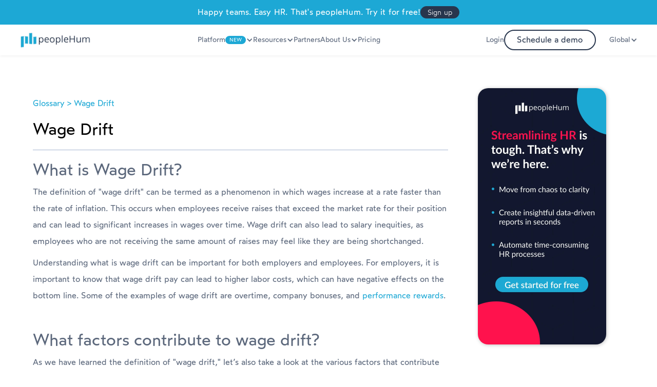

--- FILE ---
content_type: text/html
request_url: https://www.peoplehum.com/glossary/wage-drift
body_size: 29855
content:
<!DOCTYPE html><!-- Last Published: Mon Jan 05 2026 06:28:48 GMT+0000 (Coordinated Universal Time) --><html data-wf-domain="www.peoplehum.com" data-wf-page="6492c1c84ef774c717758488" data-wf-site="62d84b3d3ba446604d041a16" lang="en" data-wf-collection="6492c1c84ef774c717758559" data-wf-item-slug="wage-drift"><head><meta charset="utf-8"/><title>Navigating wage drift | peopleHum</title><meta content="Delve into the intricacies of wage drift and its effects on salaries, inflation, and labor markets in our detailed glossary. Click to gain valuable insights!" name="description"/><meta content="Navigating wage drift | peopleHum" property="og:title"/><meta content="Delve into the intricacies of wage drift and its effects on salaries, inflation, and labor markets in our detailed glossary. Click to gain valuable insights!" property="og:description"/><meta content="https://cdn.prod.website-files.com/62d84b3d3ba446b2ec041a19/656db71778d6b9f485cae900_What%20is%20wage%20drift_%20copy%20(1).avif" property="og:image"/><meta content="Navigating wage drift | peopleHum" property="twitter:title"/><meta content="Delve into the intricacies of wage drift and its effects on salaries, inflation, and labor markets in our detailed glossary. Click to gain valuable insights!" property="twitter:description"/><meta content="https://cdn.prod.website-files.com/62d84b3d3ba446b2ec041a19/656db71778d6b9f485cae900_What%20is%20wage%20drift_%20copy%20(1).avif" property="twitter:image"/><meta property="og:type" content="website"/><meta content="summary_large_image" name="twitter:card"/><meta content="width=device-width, initial-scale=1" name="viewport"/><meta content="z0pX7QuG7QGhWA5PUTnPFCMEbncUJk0C7ExifmEv-Qc" name="google-site-verification"/><link href="https://cdn.prod.website-files.com/62d84b3d3ba446604d041a16/css/peoplehum.webflow.shared.e2402c9a7.min.css" rel="stylesheet" type="text/css"/><link href="https://fonts.googleapis.com" rel="preconnect"/><link href="https://fonts.gstatic.com" rel="preconnect" crossorigin="anonymous"/><script src="https://ajax.googleapis.com/ajax/libs/webfont/1.6.26/webfont.js" type="text/javascript"></script><script type="text/javascript">WebFont.load({  google: {    families: ["Lato:100,100italic,300,300italic,400,400italic,700,700italic,900,900italic","Montserrat:100,100italic,200,200italic,300,300italic,400,400italic,500,500italic,600,600italic,700,700italic,800,800italic,900,900italic","Open Sans:300,300italic,400,400italic,600,600italic,700,700italic,800,800italic"]  }});</script><script type="text/javascript">!function(o,c){var n=c.documentElement,t=" w-mod-";n.className+=t+"js",("ontouchstart"in o||o.DocumentTouch&&c instanceof DocumentTouch)&&(n.className+=t+"touch")}(window,document);</script><link href="https://cdn.prod.website-files.com/62d84b3d3ba446604d041a16/62d84b3d3ba4466625041cee_favicon.ico" rel="shortcut icon" type="image/x-icon"/><link href="https://cdn.prod.website-files.com/62d84b3d3ba446604d041a16/62d84b3d3ba446ce15041cf4_favicon.ico" rel="apple-touch-icon"/><script async="" src="https://www.googletagmanager.com/gtag/js?id=UA-83023459-2"></script><script type="text/javascript">window.dataLayer = window.dataLayer || [];function gtag(){dataLayer.push(arguments);}gtag('js', new Date());gtag('config', 'UA-83023459-2', {'anonymize_ip': false});</script><!-- Google Tag Manager -->
<script defer>(function(w,d,s,l,i){w[l]=w[l]||[];w[l].push({'gtm.start':
new Date().getTime(),event:'gtm.js'});var f=d.getElementsByTagName(s)[0],
j=d.createElement(s),dl=l!='dataLayer'?'&l='+l:'';j.async=true;j.src=
'https://www.googletagmanager.com/gtm.js?id='+i+dl;f.parentNode.insertBefore(j,f);
})(window,document,'script','dataLayer','GTM-TBH56H5');</script>

<script>
//custom functions
function domVal(i) { return document.getElementById(i).value; }
function dom(i) { return document.getElementById(i); }
function domCl(i) { return document.getElementsByClassName(i); }

//mixPanel
function trackMixpanelEvent(event, path) {
  // Prevent breaking the site if Mixpanel is missing
  if (typeof window.mixpanel === "undefined" || !mixpanel.track) {
    console.warn("Mixpanel not loaded → skipped event:", event);
    return;
  }

  var visitor_id = localStorage.getItem("visitor_id");
  if (visitor_id) {
    mixpanel.identify(visitor_id);
  }

  mixpanel.track(event, path);
}


//call mixpanel func only on prod
function mixpanelTracker(eventName) {
  if (window.location.hostname == "www.peoplehum.com") {
    trackMixpanelEvent(eventName, { "Page Path": window.location });
  }
}

//title updates when tab is changed
let pageTitle = document.title;
document.addEventListener("visibilitychange", (event) => {
  document.title =
    document.visibilityState === "visible" ? pageTitle : "Hey, come back!";
});
  
var urlParams = new URLSearchParams(window.location.search);
</script><meta property="og:title" content="Navigating wage drift | peopleHum" />
<meta property="og:type" content="article"/>
<meta property="og:description" content="Delve into the intricacies of wage drift and its effects on salaries, inflation, and labor markets in our detailed glossary. Click to gain valuable insights!"/>
<meta property="og:url" content= "https://www.peoplehum.com/glossary/wage-drift" />
<meta property="og:image" content="https://cdn.prod.website-files.com/6116570187f45b55238978f4/620727100005a677e0cf6de4_peopleHum-HR-glossary.jpg"/>
<meta property="og:site_name" content="peoplehum" />

<meta name="twitter:card" content="summary_large_image" />
<meta name="twitter:site" content="@peoplehum">
<meta name="twitter:title" content="Navigating wage drift | peopleHum" />
<meta name="twitter:description" content="Delve into the intricacies of wage drift and its effects on salaries, inflation, and labor markets in our detailed glossary. Click to gain valuable insights!"/>
<meta name="twitter:image" content="https://cdn.prod.website-files.com/6116570187f45b55238978f4/620727100005a677e0cf6de4_peopleHum-HR-glossary.jpg"/>
<meta name="twitter:image:alt" content="Navigating wage drift | peopleHum">
<link rel="canonical" href = "https://www.peoplehum.com/glossary/wage-drift" />
<meta name="robots" content="index, follow" />

<script async src="https://kit.fontawesome.com/5b2b57c9ae.js" crossorigin="anonymous"></script></head><body><div class="schema w-richtext"><div class="w-embed w-script"><script type="application/ld+json">
{
  "@context": "https://schema.org",
  "@type": "FAQPage",
  "mainEntity": [{
    "@type": "Question",
    "name": "What is wage drift?",
    "acceptedAnswer": {
      "@type": "Answer",
      "text": "The definition of \"wage drift\" can be termed as a phenomenon in which wages increase at a rate faster than the rate of inflation."
    }
  },{
    "@type": "Question",
    "name": "What factors contribute to wage drift?",
    "acceptedAnswer": {
      "@type": "Answer",
      "text": "1. Market Forces
2. Changes in economy
3. Company factors
4. Employee productivity
5. Collective Bargaining"
    }
  },{
    "@type": "Question",
    "name": "What are the advantages and disadvantages of wage drift?",
    "acceptedAnswer": {
      "@type": "Answer",
      "text": "Wage drift pay can be a useful tool for companies when it comes to managing pay within a company. This method assists firms in maintaining and promoting fair compensation for all employees while also recognizing good performance. However, the most obvious downside of pay drift is that it can cost employers money because employees can continue to earn raises without having to argue for them"
    }
  }]
}
</script></div></div><div data-animation="default" class="navbar w-nav" data-easing2="ease" data-easing="ease" data-collapse="medium" role="banner" data-no-scroll="1" data-duration="400" id="navbar" data-doc-height="1"><div id="notIndia" class="nav-ribbon"><div>Happy teams. Easy HR. That&#x27;s peopleHum. Try it for free!<br/></div><a id="signUpBtn" href="https://s.peoplehum.com/j4xwf" target="_blank" class="primary-button sm">Sign up</a></div><div id="isindia" class="nav-ribbon nav-hide"><div class="nav-text">Why wait? Switch now and lead the way in 2024 with peopleHum payroll.<br/></div><div id="nav_demo_form" class="primary-button sm"><div>Schedule a demo</div></div></div><div id="navRibbon" class="hide w-dyn-list"><div role="list" class="collection-list-10 w-dyn-items"><div role="listitem" class="nav-ribbon w-dyn-item"><div class="red-bullet small"></div><div>Webinar:</div><div class="mobile-hide">Discover the future of hiring with peopleHum&#x27;s recruitment system</div><div class="vertical-divider-white"></div><div class="timer nav"><div class="countdown nav"><div id="dayCount1">00</div><div class="timer-text nav">Days</div></div><div class="colon">:</div><div class="countdown nav"><div id="hrsCount1">00</div><div class="timer-text nav">Hours</div></div><div class="colon">:</div><div class="countdown nav"><div id="minCount1">00</div><div class="timer-text nav">Mins</div></div><div class="colon">:</div><div class="countdown nav"><div id="secCount1">00</div><div class="timer-text nav">Secs</div></div></div><a href="https://bit.ly/43UMVvN" target="_blank" class="primary-button sm">Register now!</a><div class="webinar-timer-popup-embed w-embed w-script"><script defer>

//var deadline = new Date("Jun 13, 2024 05:00 PM").getTime();

//setInterval(function () {
//    let t = deadline - new Date().getTime();
//    if (true === true && t > 0) {
//        dom("dayCount1").innerHTML = Math.floor(t / (1000 * 60 * 60 * 24));
//        dom("hrsCount1").innerHTML = Math.floor((t % (1000 * 60 * 60 * 24)) / (1000 * 60 * 60));
//        dom("minCount1").innerHTML = Math.floor((t % (1000 * 60 * 60)) / (1000 * 60));
//        dom("secCount1").innerHTML = Math.floor((t % (1000 * 60)) / 1000);
//    }
//}, 1000);

//dom('navRibbon').style.display = (true === true && (deadline - new Date().getTime()) > 0) ? 'block' : "none";

</script></div></div></div></div><div class="nav-inner-container"><a href="/" class="brand w-nav-brand"><img src="https://cdn.prod.website-files.com/62d84b3d3ba446604d041a16/62d84b3d3ba4463b58041da6_peoplehum%20logo%20horizontal%201.webp" loading="lazy" alt="pH Logo horizontal" class="nav-logo"/></a><nav role="navigation" class="nav-menu-2 b-shadow w-nav-menu"><div data-hover="true" data-delay="0" data-w-id="4a6cb385-066d-dec5-fd36-98dca44d5622" class="nav-dropdown w-dropdown"><div class="nav-dropdown-toggle w-dropdown-toggle"><div class="underline">Platform</div><div class="new-sec-intro">NEW</div><div class="toggle-icon w-icon-dropdown-toggle"></div></div><nav class="nav-dropdown-list bb-shadow position-108 w-dropdown-list"><div class="nav-dropdown-grid"><a href="/recruitment-management-system" class="nav-link-block w-inline-block"><img src="https://cdn.prod.website-files.com/62d84b3d3ba446604d041a16/62d84b3d3ba4465b05041d7c_Hire.svg" loading="lazy" alt="Top hiring platform" class="nav-icon"/><div class="nav-link-description"><h6 class="nav-dropdown-heading">Hire</h6><div class="nav-dropdown-description">Put recruiting on cruise control with our cloud-based ATS </div></div></a><a href="/hris" class="nav-link-block w-inline-block"><img src="https://cdn.prod.website-files.com/62d84b3d3ba446604d041a16/62d84b3d3ba4463cde041d81_Manage.svg" loading="lazy" alt="people management platform" class="nav-icon"/><div class="nav-link-description"><h6 class="nav-dropdown-heading">Manage</h6><div class="nav-dropdown-description">Keep your employee records intact, management accessible, and trust transparent.</div></div></a><a href="/performance-management-system" class="nav-link-block w-inline-block"><img src="https://cdn.prod.website-files.com/62d84b3d3ba446604d041a16/62d84b3d3ba4466058041d87_Perform.svg" loading="lazy" alt="Performance Management System" class="nav-icon"/><div class="nav-link-description"><h6 class="nav-dropdown-heading">Perform</h6><div class="nav-dropdown-description">Take the pain out of performance management</div></div></a><a href="/employee-engagement-software" class="nav-link-block w-inline-block"><img src="https://cdn.prod.website-files.com/62d84b3d3ba446604d041a16/62d84b3d3ba4460ef8041d80_Engage.svg" loading="lazy" alt="Employee engagement platform" class="nav-icon"/><div class="nav-link-description"><h6 class="nav-dropdown-heading">Engage</h6><div class="nav-dropdown-description">Boost productivity with a fun, engaging &amp; gamified workplace experience.</div></div></a><a href="/payroll-software" class="nav-link-block w-inline-block"><img src="https://cdn.prod.website-files.com/62d84b3d3ba446604d041a16/6548ded2be0409f805509420_Payroll%20icon.svg" loading="lazy" alt="" class="nav-icon"/><div class="nav-link-description"><div class="nav-new-launch"><h6 class="nav-dropdown-heading">Payroll</h6><div class="new-sec-intro">NEW</div></div><div class="nav-dropdown-description">Manage employee data, payslips, and compliance with ease.</div></div></a><a href="/hr-analytics-software" class="nav-link-block w-inline-block"><img src="https://cdn.prod.website-files.com/62d84b3d3ba446604d041a16/62d84b3d3ba446dea9041d75_AI%20%26%20Analytics.svg" loading="lazy" alt="People analytics platform" class="nav-icon"/><div class="nav-link-description"><h6 class="nav-dropdown-heading">AI &amp; Analytics</h6><div class="nav-dropdown-description">Make people decisions based on accurate data - not guesswork</div></div></a><a href="/learning-management-system" class="nav-link-block w-inline-block"><img src="https://cdn.prod.website-files.com/62d84b3d3ba446604d041a16/62d84b3d3ba44624ed041d76_Learn.svg" loading="lazy" alt="Learning Management System" class="nav-icon"/><div class="nav-link-description"><h6 class="nav-dropdown-heading">Learn</h6><div class="nav-dropdown-description">For the learning needs of a diverse workforce</div></div></a><a href="/electronic-signature-software" class="nav-link-block w-inline-block"><img src="https://cdn.prod.website-files.com/62d84b3d3ba446604d041a16/62d84b3d3ba446f994041d88_Signme.svg" loading="lazy" alt="peopleHum Login" class="nav-icon"/><div class="nav-link-description"><h6 class="nav-dropdown-heading">SignMe</h6><div class="nav-dropdown-description">Securely sign, send, and manage your documents from anywhere</div></div></a><a href="/hr-chatbot" class="nav-link-block w-inline-block"><img src="https://cdn.prod.website-files.com/62d84b3d3ba446604d041a16/62d84b3d3ba446057c041d83_Frame%20356.svg" loading="lazy" alt="peopleHum portal" class="nav-icon"/><div class="nav-link-description"><h6 class="nav-dropdown-heading">Phia</h6><div class="nav-dropdown-description">AI-powered HR chatbot to transform your employee experiences</div></div></a><a href="/internal-communication-tool" class="nav-link-block w-inline-block"><img src="https://cdn.prod.website-files.com/62d84b3d3ba446604d041a16/62d84b3d3ba446dfb6041d14_Icon.svg" loading="lazy" alt="peopleHum- A HR management platform" class="nav-icon"/><div class="nav-link-description"><h6 class="nav-dropdown-heading">ChatHum</h6><div class="nav-dropdown-description">A collaboration tool to launch a chat with your reportees and team</div></div></a><a href="/talent-management" class="nav-link-block w-inline-block"><img src="https://cdn.prod.website-files.com/62d84b3d3ba446604d041a16/65f41a4654a23fb39e527ad7_24x24%20_%20Module%20Icon.svg" loading="lazy" alt="" class="nav-icon"/><div class="nav-link-description"><h6 class="nav-dropdown-heading">Grow</h6><div class="nav-dropdown-description">Learning management system, career pathing, and succession planning - all in one place</div></div></a><a href="/okr-software" class="nav-link-block hide w-inline-block"><img src="https://cdn.prod.website-files.com/62d84b3d3ba446604d041a16/62d84b3d3ba44665d8041d86_OKR.svg" loading="lazy" alt="OKR platform" class="nav-icon"/><div class="nav-link-description"><h6 class="nav-dropdown-heading">OKRs</h6><div class="nav-dropdown-description">Uncover crucial relationships between performance &amp; engagement with a seamless OKR framework</div></div></a><a data-w-id="4a6cb385-066d-dec5-fd36-98dca44d5678" href="/return-to-office" class="nav-link-block hide w-inline-block"><img src="https://cdn.prod.website-files.com/62d84b3d3ba446604d041a16/62d84b3d3ba446dfb6041d14_Icon.svg" loading="lazy" alt="peopleHum- A HR management platform" class="nav-icon"/><div class="nav-link-description"><h6 class="nav-dropdown-heading">Return To Office</h6><div class="nav-dropdown-description">Plan for the BIG return with a comprehensive post-pandemic solution</div></div></a><a data-w-id="4a6cb385-066d-dec5-fd36-98dca44d5686" href="/integrations" class="nav-link-block hide w-inline-block"><img src="https://cdn.prod.website-files.com/62d84b3d3ba446604d041a16/62d84b3d3ba446dfb6041d14_Icon.svg" loading="lazy" alt="peopleHum- A HR management platform" class="nav-icon"/><div class="nav-link-description"><h6 class="nav-dropdown-heading">Integration</h6></div></a><a data-w-id="4a6cb385-066d-dec5-fd36-98dca44d567f" href="/remote-workforce-management" class="nav-link-block hide w-inline-block"><img src="https://cdn.prod.website-files.com/62d84b3d3ba446604d041a16/62d84b3d3ba4462096041d84_Huddle.svg" loading="lazy" alt="Remote workforce management" class="nav-icon"/><div class="nav-link-description"><h6 class="nav-dropdown-heading">Huddle</h6><div class="nav-dropdown-description">An agile way to manage teams and increase productivity</div></div></a><a data-w-id="4a6cb385-066d-dec5-fd36-98dca44d565c" href="/resource-management-software" class="nav-link-block hide w-inline-block"><img src="https://cdn.prod.website-files.com/62d84b3d3ba446604d041a16/62d84b3d3ba4461e6e041d85_Plan.svg" loading="lazy" alt="Employee management platform" class="nav-icon"/><div class="nav-link-description"><h6 class="nav-dropdown-heading">Plan</h6><div class="nav-dropdown-description">Make intelligent project assignments and scheduling decisions.</div></div></a><a data-w-id="4a6cb385-066d-dec5-fd36-98dca44d568b" href="/security" class="nav-link-block hide w-inline-block"><img src="https://cdn.prod.website-files.com/62d84b3d3ba446604d041a16/62d84b3d3ba446dfb6041d14_Icon.svg" loading="lazy" alt="peopleHum- A HR management platform" class="nav-icon"/><div class="nav-link-description"><h6 class="nav-dropdown-heading">Security</h6></div></a></div></nav></div><div data-hover="true" data-delay="0" data-w-id="4a6cb385-066d-dec5-fd36-98dca44d5690" class="nav-dropdown w-dropdown"><div class="nav-dropdown-toggle w-dropdown-toggle"><div class="underline">Resources</div><div class="toggle-icon w-icon-dropdown-toggle"></div></div><nav class="nav-dropdown-list bb-shadow position-108 w-dropdown-list"><div class="nav-dropdown-grid"><a href="/blog" class="nav-link-block w-inline-block"><img src="https://cdn.prod.website-files.com/62d84b3d3ba446604d041a16/62d84b3d3ba4465887041d7a_Blogs.svg" loading="eager" alt="HR blog" class="nav-icon"/><div class="nav-link-description"><h6 class="nav-dropdown-heading">Blogs</h6><div class="nav-dropdown-description">Read about the latest trends in people management and HR under one umbrella</div></div></a><a href="/glossary" class="nav-link-block w-inline-block"><img src="https://cdn.prod.website-files.com/62d84b3d3ba446604d041a16/62d84b3d3ba446039b041d77_Glossary.svg" loading="eager" alt="HR glossary" class="nav-icon"/><div class="nav-link-description"><h6 class="nav-dropdown-heading">Glossary</h6><div class="nav-dropdown-description">All HR related terms you will ever need to learn about in one place</div></div></a><a href="/ebooks" class="nav-link-block w-inline-block"><img src="https://cdn.prod.website-files.com/62d84b3d3ba446604d041a16/62d84b3d3ba446b06d041d79_eBook.svg" loading="eager" alt="ebook-peopleHum" class="nav-icon"/><div class="nav-link-description"><h6 class="nav-dropdown-heading">eBooks</h6><div class="nav-dropdown-description">Download eBooks on various topics across the industry</div></div></a><a href="/webinars" class="nav-link-block w-inline-block"><img src="https://cdn.prod.website-files.com/62d84b3d3ba446604d041a16/62d84b3d3ba446741d041d8b_Webinars.svg" loading="eager" alt="HR webinar" class="nav-icon"/><div class="nav-link-description"><h6 class="nav-dropdown-heading">Webinars</h6><div class="nav-dropdown-description">See value based premium video content from top global influencers</div></div></a><a href="/hrspeak" class="nav-link-block w-inline-block"><img src="https://cdn.prod.website-files.com/62d84b3d3ba446604d041a16/62d84b3d3ba4461e59041e46_HR%20.svg" loading="eager" alt="" class="nav-icon"/><div class="nav-link-description"><h6 class="nav-dropdown-heading">#HRSpeak</h6><div class="nav-dropdown-description">Hear your peers talk about their pains and glory in driving organizational impact with human capital</div></div></a><a href="/free-applicant-tracking-system" class="nav-link-block hide w-inline-block"><img src="https://cdn.prod.website-files.com/62d84b3d3ba446604d041a16/62d84b3d3ba4463220041e42_jd%20page.svg" loading="eager" alt="" class="nav-icon"/><div class="nav-link-description"><h6 class="nav-dropdown-heading"><strong>Job Descriptions</strong></h6><div class="nav-dropdown-description">Get access to 500+ free job descriptions templates today and boost your chances of landing a great new hire<br/></div></div></a><a href="/esignature-legality" class="nav-link-block w-inline-block"><img src="https://cdn.prod.website-files.com/62d84b3d3ba446604d041a16/62d84b3d3ba446f994041d88_Signme.svg" loading="eager" alt="peopleHum Login" class="nav-icon"/><div class="nav-link-description"><h6 class="nav-dropdown-heading">eSignature Legality</h6><div class="nav-dropdown-description">Overview on legal admissibility of e-Signatures in across various jurisdictions.</div></div></a><a href="/phia" class="nav-link-block w-inline-block"><img src="https://cdn.prod.website-files.com/62d84b3d3ba446604d041a16/67d951edd616cb618c0c762d_Meme-logo.svg" loading="eager" alt="" class="nav-icon"/><div class="nav-link-description"><h6 class="nav-dropdown-heading">Phia Meme Pack</h6><div class="nav-dropdown-description">Transform workplace chats from &#x27;meh&#x27; to &#x27;yeah!&#x27; with Phia&#x27;s animated gifs.</div></div></a><a href="/hr-toolkit" class="nav-link-block w-inline-block"><img src="https://cdn.prod.website-files.com/62d84b3d3ba446604d041a16/67f514645c893fff7ed2ad70_030e8bd67fdda300b2c66839ddf9bb7e_svgviewer-output.svg" loading="eager" alt="" class="nav-icon"/><div class="nav-link-description"><h6 class="nav-dropdown-heading">HR Toolkit</h6><div class="nav-dropdown-description">The digital transformation of HR processes demands accessible.</div></div></a></div></nav></div><a href="/partners" class="underline w-nav-link">Partners</a><div data-hover="true" data-delay="0" data-w-id="4a6cb385-066d-dec5-fd36-98dca44d56b9" class="nav-dropdown w-dropdown"><div class="nav-dropdown-toggle w-dropdown-toggle"><div class="underline">About Us</div><div class="toggle-icon w-icon-dropdown-toggle"></div></div><nav class="nav-dropdown-list bb-shadow position-108 w-dropdown-list"><div class="nav-dropdown-grid"><a href="/about-us" class="nav-link-block w-inline-block"><img alt="HR management platform" loading="lazy" src="https://cdn.prod.website-files.com/62d84b3d3ba446604d041a16/62d84b3d3ba44669d3041d89_Our%20Story.svg" class="nav-icon"/><div class="nav-link-description"><h6 class="nav-dropdown-heading">Our story</h6><div class="nav-dropdown-description">Our vision, mission and values - open to you as a transparent organization</div></div></a><a href="/customers" class="nav-link-block w-inline-block"><img alt="peopleHum customer review" loading="lazy" src="https://cdn.prod.website-files.com/62d84b3d3ba446604d041a16/62d84b3d3ba4463512041d78_Customer.svg" class="nav-icon"/><div class="nav-link-description"><h6 class="nav-dropdown-heading">Customers</h6><div class="nav-dropdown-description">Come see how our customers are enhancing and reimagining their HR processes using peopleHum</div></div></a><a href="/careers" class="nav-link-block w-inline-block"><img alt="peopleHum Careers" loading="lazy" src="https://cdn.prod.website-files.com/62d84b3d3ba446604d041a16/62d84b3d3ba4461a0c041d74_Career.svg" class="nav-icon"/><div class="nav-link-description"><h6 class="nav-dropdown-heading">Careers</h6><div class="nav-dropdown-description">Are you awesome? Come grow with us.</div></div></a><a id="contact-nav-btn" href="#" class="nav-link-block w-inline-block"><img alt="peopleHum Contact" loading="lazy" src="https://cdn.prod.website-files.com/62d84b3d3ba446604d041a16/62d84b3d3ba446e382041d7b_Contact%20Us.svg" class="nav-icon"/><div class="nav-link-description"><h6 class="nav-dropdown-heading">Contact Us</h6><div class="nav-dropdown-description">Get in touch with peopleHum</div></div></a></div></nav></div><a href="/pricing" id="nav-pricing" class="underline w-nav-link">Pricing</a><div class="w-embed"><style>
.nav-menu-2 {text-align: left;}
</style></div></nav><div class="nav-menu-3"><a href="https://portal.peoplehum.com/login" class="underline w-nav-link">Login</a><div id="navDemoButton" class="secondary-button left-0">Schedule a demo</div><div data-hover="true" data-delay="0" class="w-dropdown"><div class="nav-dropdown-toggle w-dropdown-toggle"><img src="https://cdn.prod.website-files.com/62d84b3d3ba446604d041a16/6360c1122640676ced2fec99_globe.avif" loading="lazy" alt="" class="globe-icon"/><div class="underline _1080-hide">Global</div><div class="toggle-icon w-icon-dropdown-toggle"></div></div><nav class="nav-dropdown-list bg-white bb-shadow w-dropdown-list"><div class="collection-list-wrapper-5 w-dyn-list"><div role="list" class="country-pages-nav-links w-dyn-items"><div role="listitem" class="w-dyn-item"><a href="/global/australia" class="nav-link-block w-inline-block"><img alt="" src="https://cdn.prod.website-files.com/62d84b3d3ba446b2ec041a19/62eb4b1b109b0f4dab688df7_Flag.png" loading="lazy" class="nav-icon globe-shaddow"/><div class="nav-link-description"><h6 class="nav-dropdown-heading">Australia</h6></div></a></div><div role="listitem" class="w-dyn-item"><a href="/global/bangladesh" class="nav-link-block w-inline-block"><img alt="" src="https://cdn.prod.website-files.com/62d84b3d3ba446b2ec041a19/62e3cab6440042f59b798e99_Flag.png" loading="lazy" class="nav-icon globe-shaddow"/><div class="nav-link-description"><h6 class="nav-dropdown-heading">Bangladesh </h6></div></a></div><div role="listitem" class="w-dyn-item"><a href="/global/brazil" class="nav-link-block w-inline-block"><img alt="" src="https://cdn.prod.website-files.com/62d84b3d3ba446b2ec041a19/62e36b7a6951ca425312f455_flag.avif" loading="lazy" class="nav-icon globe-shaddow"/><div class="nav-link-description"><h6 class="nav-dropdown-heading">Brazil</h6></div></a></div><div role="listitem" class="w-dyn-item"><a href="/global/brunei" class="nav-link-block w-inline-block"><img alt="" src="https://cdn.prod.website-files.com/62d84b3d3ba446b2ec041a19/630768df94021f549b216e24_Flag.avif" loading="lazy" class="nav-icon globe-shaddow"/><div class="nav-link-description"><h6 class="nav-dropdown-heading">Brunei</h6></div></a></div><div role="listitem" class="w-dyn-item"><a href="/global/egypt" class="nav-link-block w-inline-block"><img alt="" src="https://cdn.prod.website-files.com/62d84b3d3ba446b2ec041a19/62d84b3d3ba4462acc044b4d_Flag.avif" loading="lazy" class="nav-icon globe-shaddow"/><div class="nav-link-description"><h6 class="nav-dropdown-heading">Egypt</h6></div></a></div><div role="listitem" class="w-dyn-item"><a href="/global/fiji" class="nav-link-block w-inline-block"><img alt="" src="https://cdn.prod.website-files.com/62d84b3d3ba446b2ec041a19/62d84b3d3ba446d61d044b9d_Flag.avif" loading="lazy" class="nav-icon globe-shaddow"/><div class="nav-link-description"><h6 class="nav-dropdown-heading">Fiji</h6></div></a></div><div role="listitem" class="w-dyn-item"><a href="/global/ghana" class="nav-link-block w-inline-block"><img alt="" src="https://cdn.prod.website-files.com/62d84b3d3ba446b2ec041a19/62e3d171d49023262067d9e5_Flag.avif" loading="lazy" class="nav-icon globe-shaddow"/><div class="nav-link-description"><h6 class="nav-dropdown-heading">Ghana</h6></div></a></div><div role="listitem" class="w-dyn-item"><a href="/global/india" class="nav-link-block w-inline-block"><img alt="" src="https://cdn.prod.website-files.com/62d84b3d3ba446b2ec041a19/62d84b3d3ba446225d044ac2_Flag.avif" loading="lazy" class="nav-icon globe-shaddow"/><div class="nav-link-description"><h6 class="nav-dropdown-heading">India</h6></div></a></div><div role="listitem" class="w-dyn-item"><a href="/global/indonesia" class="nav-link-block w-inline-block"><img alt="" src="https://cdn.prod.website-files.com/62d84b3d3ba446b2ec041a19/62d84b3d3ba44639bf044b12_Flag%20logo.png" loading="lazy" class="nav-icon globe-shaddow"/><div class="nav-link-description"><h6 class="nav-dropdown-heading">Indonesia</h6></div></a></div><div role="listitem" class="w-dyn-item"><a href="/global/kenya" class="nav-link-block w-inline-block"><img alt="" src="https://cdn.prod.website-files.com/62d84b3d3ba446b2ec041a19/62d84b3d3ba4466b19044b13_Flag.avif" loading="lazy" class="nav-icon globe-shaddow"/><div class="nav-link-description"><h6 class="nav-dropdown-heading">Kenya</h6></div></a></div><div role="listitem" class="w-dyn-item"><a href="/global/lebanon" class="nav-link-block w-inline-block"><img alt="" src="https://cdn.prod.website-files.com/62d84b3d3ba446b2ec041a19/630703a5c08b55154bc97a22_flag.avif" loading="lazy" class="nav-icon globe-shaddow"/><div class="nav-link-description"><h6 class="nav-dropdown-heading">Lebanon</h6></div></a></div><div role="listitem" class="w-dyn-item"><a href="/global/libya" class="nav-link-block w-inline-block"><img alt="" src="https://cdn.prod.website-files.com/62d84b3d3ba446b2ec041a19/62f6606d92ca24d10ba3cba1_flag.avif" loading="lazy" class="nav-icon globe-shaddow"/><div class="nav-link-description"><h6 class="nav-dropdown-heading">Libya</h6></div></a></div><div role="listitem" class="w-dyn-item"><a href="/global/malaysia" class="nav-link-block w-inline-block"><img alt="" src="https://cdn.prod.website-files.com/62d84b3d3ba446b2ec041a19/62d84b3d3ba446128d044af7_Flag%20logo.avif" loading="lazy" class="nav-icon globe-shaddow"/><div class="nav-link-description"><h6 class="nav-dropdown-heading">Malaysia</h6></div></a></div><div role="listitem" class="w-dyn-item"><a href="/global/maldives" class="nav-link-block w-inline-block"><img alt="" src="https://cdn.prod.website-files.com/62d84b3d3ba446b2ec041a19/62f08e8df9aa3442e7812268_flag%20.avif" loading="lazy" class="nav-icon globe-shaddow"/><div class="nav-link-description"><h6 class="nav-dropdown-heading">Maldives</h6></div></a></div><div role="listitem" class="w-dyn-item"><a href="/global/mexico" class="nav-link-block w-inline-block"><img alt="" src="https://cdn.prod.website-files.com/62d84b3d3ba446b2ec041a19/62fcc4b6117d73fb02e6756e_Flag.avif" loading="lazy" class="nav-icon globe-shaddow"/><div class="nav-link-description"><h6 class="nav-dropdown-heading">Mexico</h6></div></a></div><div role="listitem" class="w-dyn-item"><a href="/global/nigeria" class="nav-link-block w-inline-block"><img alt="" src="https://cdn.prod.website-files.com/62d84b3d3ba446b2ec041a19/64c7817a05fabb12a5ec0f36_flag.avif" loading="lazy" class="nav-icon globe-shaddow"/><div class="nav-link-description"><h6 class="nav-dropdown-heading">Nigeria</h6></div></a></div><div role="listitem" class="w-dyn-item"><a href="/global/philippines" class="nav-link-block w-inline-block"><img alt="" src="https://cdn.prod.website-files.com/62d84b3d3ba446b2ec041a19/62d84b3d3ba446c5ca044b24_Flag-min.avif" loading="lazy" class="nav-icon globe-shaddow"/><div class="nav-link-description"><h6 class="nav-dropdown-heading">Philippines</h6></div></a></div><div role="listitem" class="w-dyn-item"><a href="/global/saudi-arabia" class="nav-link-block w-inline-block"><img alt="" src="https://cdn.prod.website-files.com/62d84b3d3ba446b2ec041a19/62f4f4db6d5bbf11b1c4356f_Flag.avif" loading="lazy" class="nav-icon globe-shaddow"/><div class="nav-link-description"><h6 class="nav-dropdown-heading">Saudi Arabia </h6></div></a></div><div role="listitem" class="w-dyn-item"><a href="/global/singapore" class="nav-link-block w-inline-block"><img alt="" src="https://cdn.prod.website-files.com/62d84b3d3ba446b2ec041a19/62d84b3d3ba4468555044ae9_singapore_flag.avif" loading="lazy" class="nav-icon globe-shaddow"/><div class="nav-link-description"><h6 class="nav-dropdown-heading">Singapore</h6></div></a></div><div role="listitem" class="w-dyn-item"><a href="/global/south-africa" class="nav-link-block w-inline-block"><img alt="" src="https://cdn.prod.website-files.com/62d84b3d3ba446b2ec041a19/62d84b3d3ba4461e31044b73_Flag.avif" loading="lazy" class="nav-icon globe-shaddow"/><div class="nav-link-description"><h6 class="nav-dropdown-heading">South Africa </h6></div></a></div><div role="listitem" class="w-dyn-item"><a href="/global/sri-lanka" class="nav-link-block w-inline-block"><img alt="" src="https://cdn.prod.website-files.com/62d84b3d3ba446b2ec041a19/62df6e76dfd6f86fdcfd7e79_Flag.avif" loading="lazy" class="nav-icon globe-shaddow"/><div class="nav-link-description"><h6 class="nav-dropdown-heading">Sri Lanka</h6></div></a></div><div role="listitem" class="w-dyn-item"><a href="/global/thailand" class="nav-link-block w-inline-block"><img alt="" src="https://cdn.prod.website-files.com/62d84b3d3ba446b2ec041a19/62d84b3d3ba4461750044bb7_Flag.avif" loading="lazy" class="nav-icon globe-shaddow"/><div class="nav-link-description"><h6 class="nav-dropdown-heading">Thailand</h6></div></a></div><div role="listitem" class="w-dyn-item"><a href="/global/turkey" class="nav-link-block w-inline-block"><img alt="" src="https://cdn.prod.website-files.com/62d84b3d3ba446b2ec041a19/6305bee8da157f732cdb167a_Flag.png" loading="lazy" class="nav-icon globe-shaddow"/><div class="nav-link-description"><h6 class="nav-dropdown-heading">Turkey</h6></div></a></div><div role="listitem" class="w-dyn-item"><a href="/global/uae" class="nav-link-block w-inline-block"><img alt="" src="https://cdn.prod.website-files.com/62d84b3d3ba446b2ec041a19/62d84b3d3ba446663f044ac3_Flag.avif" loading="lazy" class="nav-icon globe-shaddow"/><div class="nav-link-description"><h6 class="nav-dropdown-heading">UAE</h6></div></a></div><div role="listitem" class="w-dyn-item"><a href="/global/usa" class="nav-link-block w-inline-block"><img alt="" src="https://cdn.prod.website-files.com/62d84b3d3ba446b2ec041a19/62d84b3d3ba44669c1044b61_Flag.avif" loading="lazy" class="nav-icon globe-shaddow"/><div class="nav-link-description"><h6 class="nav-dropdown-heading">USA</h6></div></a></div><div role="listitem" class="w-dyn-item"><a href="/global/united-kingdom" class="nav-link-block w-inline-block"><img alt="" src="https://cdn.prod.website-files.com/62d84b3d3ba446b2ec041a19/62e8b9040816da121ef1f109_Flag.avif" loading="lazy" class="nav-icon globe-shaddow"/><div class="nav-link-description"><h6 class="nav-dropdown-heading">United Kingdom</h6></div></a></div><div role="listitem" class="w-dyn-item"><a href="/global/zambia" class="nav-link-block w-inline-block"><img alt="" src="https://cdn.prod.website-files.com/62d84b3d3ba446b2ec041a19/62fb5d254bde93353377bb37_Flag.png" loading="lazy" class="nav-icon globe-shaddow"/><div class="nav-link-description"><h6 class="nav-dropdown-heading">Zambia</h6></div></a></div><div role="listitem" class="w-dyn-item"><a href="/global/zimbabwe" class="nav-link-block w-inline-block"><img alt="" src="https://cdn.prod.website-files.com/62d84b3d3ba446b2ec041a19/62fe1bc5ad439bb32d8821f2_Flag.avif" loading="lazy" class="nav-icon globe-shaddow"/><div class="nav-link-description"><h6 class="nav-dropdown-heading">Zimbabwe</h6></div></a></div></div></div></nav></div><div id="translator-btn" class="translator-btn hide"><div id="language_icon" class="language-icon"><img src="https://cdn.prod.website-files.com/62d84b3d3ba446604d041a16/62d84b3d3ba4463a7a041e41_flag-us.avif" loading="lazy" alt="" id="current-icon-btn"/></div><p id="current-name-btn" class="translator-name">English</p></div><div id="google-translate" class="google-translate"><div class="google-translate-embed w-embed w-script"><!--google translator START-->
<!--<script type="text/javascript">
 function googleTranslateElementInit() {
 	new google.translate.TranslateElement(
      { pageLanguage: "en", includedLanguages : 'en,id,fr,es,nl,ms,pt,ar,th' },
      "google_translate_element");
 };
</script>
<script src="https://cdn.prod.website-files.com/6116570187f45b55238978f4/616659f757f0ad677267e228_translator.txt"></script>-->
<!--google translator END-->

<div id="google_translate_element"></div>

<style>
html, body{
    min-height: 0 !important;
    height: auto !important;
    position: inherit !important;
}

#google_translate_element {
	position: relative;
}

#google_translate_element span {
	display: none !important;
}

#google_translate_element:after {
	content: "";
  bottom:0;
  left:0;
  width: auto;
  height: auto;
  background: rgba(0, 0, 0, 0);
  position: absolute;
  z-index: 1;
}

#google_translate_element select {
	padding: 0;
}

.goog-te-banner-frame.skiptranslate {
	display: none !important;
  visibility: hidden !important;
}

.goog-te-gadget .goog-te-combo {
  margin: 0;
}

.goog-te-combo {
  border: none;
  font-family: Wotfard, sans-serif !important;
  font-weight: 400;
  font-size: 14px;
  width: 130px;
  background: #fff !important;
  color: #5b677b;
  cursor: pointer;
}
</style></div></div></div><div class="mobile-globe-menu"><div data-hover="false" data-delay="0" class="w-dropdown"><div class="nav-dropdown-toggle w-dropdown-toggle"><img src="https://cdn.prod.website-files.com/62d84b3d3ba446604d041a16/6360c1122640676ced2fec99_globe.avif" loading="lazy" alt="" class="globe-icon"/></div><nav class="nav-dropdown-list globe bg-white bb-shadow w-dropdown-list"><div class="collection-list-wrapper-5 w-dyn-list"><div role="list" class="country-pages-nav-links w-dyn-items"><div role="listitem" class="w-dyn-item"><a href="/global/australia" class="nav-link-block-globe w-inline-block"><img alt="" loading="lazy" src="https://cdn.prod.website-files.com/62d84b3d3ba446b2ec041a19/62eb4b1b109b0f4dab688df7_Flag.png" class="nav-icon globe-shaddow"/><div class="nav-link-description"><h6 class="nav-dropdown-heading">Australia</h6></div></a></div><div role="listitem" class="w-dyn-item"><a href="/global/bangladesh" class="nav-link-block-globe w-inline-block"><img alt="" loading="lazy" src="https://cdn.prod.website-files.com/62d84b3d3ba446b2ec041a19/62e3cab6440042f59b798e99_Flag.png" class="nav-icon globe-shaddow"/><div class="nav-link-description"><h6 class="nav-dropdown-heading">Bangladesh </h6></div></a></div><div role="listitem" class="w-dyn-item"><a href="/global/brazil" class="nav-link-block-globe w-inline-block"><img alt="" loading="lazy" src="https://cdn.prod.website-files.com/62d84b3d3ba446b2ec041a19/62e36b7a6951ca425312f455_flag.avif" class="nav-icon globe-shaddow"/><div class="nav-link-description"><h6 class="nav-dropdown-heading">Brazil</h6></div></a></div><div role="listitem" class="w-dyn-item"><a href="/global/brunei" class="nav-link-block-globe w-inline-block"><img alt="" loading="lazy" src="https://cdn.prod.website-files.com/62d84b3d3ba446b2ec041a19/630768df94021f549b216e24_Flag.avif" class="nav-icon globe-shaddow"/><div class="nav-link-description"><h6 class="nav-dropdown-heading">Brunei</h6></div></a></div><div role="listitem" class="w-dyn-item"><a href="/global/egypt" class="nav-link-block-globe w-inline-block"><img alt="" loading="lazy" src="https://cdn.prod.website-files.com/62d84b3d3ba446b2ec041a19/62d84b3d3ba4462acc044b4d_Flag.avif" class="nav-icon globe-shaddow"/><div class="nav-link-description"><h6 class="nav-dropdown-heading">Egypt</h6></div></a></div><div role="listitem" class="w-dyn-item"><a href="/global/fiji" class="nav-link-block-globe w-inline-block"><img alt="" loading="lazy" src="https://cdn.prod.website-files.com/62d84b3d3ba446b2ec041a19/62d84b3d3ba446d61d044b9d_Flag.avif" class="nav-icon globe-shaddow"/><div class="nav-link-description"><h6 class="nav-dropdown-heading">Fiji</h6></div></a></div><div role="listitem" class="w-dyn-item"><a href="/global/ghana" class="nav-link-block-globe w-inline-block"><img alt="" loading="lazy" src="https://cdn.prod.website-files.com/62d84b3d3ba446b2ec041a19/62e3d171d49023262067d9e5_Flag.avif" class="nav-icon globe-shaddow"/><div class="nav-link-description"><h6 class="nav-dropdown-heading">Ghana</h6></div></a></div><div role="listitem" class="w-dyn-item"><a href="/global/india" class="nav-link-block-globe w-inline-block"><img alt="" loading="lazy" src="https://cdn.prod.website-files.com/62d84b3d3ba446b2ec041a19/62d84b3d3ba446225d044ac2_Flag.avif" class="nav-icon globe-shaddow"/><div class="nav-link-description"><h6 class="nav-dropdown-heading">India</h6></div></a></div><div role="listitem" class="w-dyn-item"><a href="/global/indonesia" class="nav-link-block-globe w-inline-block"><img alt="" loading="lazy" src="https://cdn.prod.website-files.com/62d84b3d3ba446b2ec041a19/62d84b3d3ba44639bf044b12_Flag%20logo.png" class="nav-icon globe-shaddow"/><div class="nav-link-description"><h6 class="nav-dropdown-heading">Indonesia</h6></div></a></div><div role="listitem" class="w-dyn-item"><a href="/global/kenya" class="nav-link-block-globe w-inline-block"><img alt="" loading="lazy" src="https://cdn.prod.website-files.com/62d84b3d3ba446b2ec041a19/62d84b3d3ba4466b19044b13_Flag.avif" class="nav-icon globe-shaddow"/><div class="nav-link-description"><h6 class="nav-dropdown-heading">Kenya</h6></div></a></div><div role="listitem" class="w-dyn-item"><a href="/global/lebanon" class="nav-link-block-globe w-inline-block"><img alt="" loading="lazy" src="https://cdn.prod.website-files.com/62d84b3d3ba446b2ec041a19/630703a5c08b55154bc97a22_flag.avif" class="nav-icon globe-shaddow"/><div class="nav-link-description"><h6 class="nav-dropdown-heading">Lebanon</h6></div></a></div><div role="listitem" class="w-dyn-item"><a href="/global/libya" class="nav-link-block-globe w-inline-block"><img alt="" loading="lazy" src="https://cdn.prod.website-files.com/62d84b3d3ba446b2ec041a19/62f6606d92ca24d10ba3cba1_flag.avif" class="nav-icon globe-shaddow"/><div class="nav-link-description"><h6 class="nav-dropdown-heading">Libya</h6></div></a></div><div role="listitem" class="w-dyn-item"><a href="/global/malaysia" class="nav-link-block-globe w-inline-block"><img alt="" loading="lazy" src="https://cdn.prod.website-files.com/62d84b3d3ba446b2ec041a19/62d84b3d3ba446128d044af7_Flag%20logo.avif" class="nav-icon globe-shaddow"/><div class="nav-link-description"><h6 class="nav-dropdown-heading">Malaysia</h6></div></a></div><div role="listitem" class="w-dyn-item"><a href="/global/maldives" class="nav-link-block-globe w-inline-block"><img alt="" loading="lazy" src="https://cdn.prod.website-files.com/62d84b3d3ba446b2ec041a19/62f08e8df9aa3442e7812268_flag%20.avif" class="nav-icon globe-shaddow"/><div class="nav-link-description"><h6 class="nav-dropdown-heading">Maldives</h6></div></a></div><div role="listitem" class="w-dyn-item"><a href="/global/mexico" class="nav-link-block-globe w-inline-block"><img alt="" loading="lazy" src="https://cdn.prod.website-files.com/62d84b3d3ba446b2ec041a19/62fcc4b6117d73fb02e6756e_Flag.avif" class="nav-icon globe-shaddow"/><div class="nav-link-description"><h6 class="nav-dropdown-heading">Mexico</h6></div></a></div><div role="listitem" class="w-dyn-item"><a href="/global/nigeria" class="nav-link-block-globe w-inline-block"><img alt="" loading="lazy" src="https://cdn.prod.website-files.com/62d84b3d3ba446b2ec041a19/64c7817a05fabb12a5ec0f36_flag.avif" class="nav-icon globe-shaddow"/><div class="nav-link-description"><h6 class="nav-dropdown-heading">Nigeria</h6></div></a></div><div role="listitem" class="w-dyn-item"><a href="/global/philippines" class="nav-link-block-globe w-inline-block"><img alt="" loading="lazy" src="https://cdn.prod.website-files.com/62d84b3d3ba446b2ec041a19/62d84b3d3ba446c5ca044b24_Flag-min.avif" class="nav-icon globe-shaddow"/><div class="nav-link-description"><h6 class="nav-dropdown-heading">Philippines</h6></div></a></div><div role="listitem" class="w-dyn-item"><a href="/global/saudi-arabia" class="nav-link-block-globe w-inline-block"><img alt="" loading="lazy" src="https://cdn.prod.website-files.com/62d84b3d3ba446b2ec041a19/62f4f4db6d5bbf11b1c4356f_Flag.avif" class="nav-icon globe-shaddow"/><div class="nav-link-description"><h6 class="nav-dropdown-heading">Saudi Arabia </h6></div></a></div><div role="listitem" class="w-dyn-item"><a href="/global/singapore" class="nav-link-block-globe w-inline-block"><img alt="" loading="lazy" src="https://cdn.prod.website-files.com/62d84b3d3ba446b2ec041a19/62d84b3d3ba4468555044ae9_singapore_flag.avif" class="nav-icon globe-shaddow"/><div class="nav-link-description"><h6 class="nav-dropdown-heading">Singapore</h6></div></a></div><div role="listitem" class="w-dyn-item"><a href="/global/south-africa" class="nav-link-block-globe w-inline-block"><img alt="" loading="lazy" src="https://cdn.prod.website-files.com/62d84b3d3ba446b2ec041a19/62d84b3d3ba4461e31044b73_Flag.avif" class="nav-icon globe-shaddow"/><div class="nav-link-description"><h6 class="nav-dropdown-heading">South Africa </h6></div></a></div><div role="listitem" class="w-dyn-item"><a href="/global/sri-lanka" class="nav-link-block-globe w-inline-block"><img alt="" loading="lazy" src="https://cdn.prod.website-files.com/62d84b3d3ba446b2ec041a19/62df6e76dfd6f86fdcfd7e79_Flag.avif" class="nav-icon globe-shaddow"/><div class="nav-link-description"><h6 class="nav-dropdown-heading">Sri Lanka</h6></div></a></div><div role="listitem" class="w-dyn-item"><a href="/global/thailand" class="nav-link-block-globe w-inline-block"><img alt="" loading="lazy" src="https://cdn.prod.website-files.com/62d84b3d3ba446b2ec041a19/62d84b3d3ba4461750044bb7_Flag.avif" class="nav-icon globe-shaddow"/><div class="nav-link-description"><h6 class="nav-dropdown-heading">Thailand</h6></div></a></div><div role="listitem" class="w-dyn-item"><a href="/global/turkey" class="nav-link-block-globe w-inline-block"><img alt="" loading="lazy" src="https://cdn.prod.website-files.com/62d84b3d3ba446b2ec041a19/6305bee8da157f732cdb167a_Flag.png" class="nav-icon globe-shaddow"/><div class="nav-link-description"><h6 class="nav-dropdown-heading">Turkey</h6></div></a></div><div role="listitem" class="w-dyn-item"><a href="/global/uae" class="nav-link-block-globe w-inline-block"><img alt="" loading="lazy" src="https://cdn.prod.website-files.com/62d84b3d3ba446b2ec041a19/62d84b3d3ba446663f044ac3_Flag.avif" class="nav-icon globe-shaddow"/><div class="nav-link-description"><h6 class="nav-dropdown-heading">UAE</h6></div></a></div><div role="listitem" class="w-dyn-item"><a href="/global/usa" class="nav-link-block-globe w-inline-block"><img alt="" loading="lazy" src="https://cdn.prod.website-files.com/62d84b3d3ba446b2ec041a19/62d84b3d3ba44669c1044b61_Flag.avif" class="nav-icon globe-shaddow"/><div class="nav-link-description"><h6 class="nav-dropdown-heading">USA</h6></div></a></div><div role="listitem" class="w-dyn-item"><a href="/global/united-kingdom" class="nav-link-block-globe w-inline-block"><img alt="" loading="lazy" src="https://cdn.prod.website-files.com/62d84b3d3ba446b2ec041a19/62e8b9040816da121ef1f109_Flag.avif" class="nav-icon globe-shaddow"/><div class="nav-link-description"><h6 class="nav-dropdown-heading">United Kingdom</h6></div></a></div><div role="listitem" class="w-dyn-item"><a href="/global/zambia" class="nav-link-block-globe w-inline-block"><img alt="" loading="lazy" src="https://cdn.prod.website-files.com/62d84b3d3ba446b2ec041a19/62fb5d254bde93353377bb37_Flag.png" class="nav-icon globe-shaddow"/><div class="nav-link-description"><h6 class="nav-dropdown-heading">Zambia</h6></div></a></div><div role="listitem" class="w-dyn-item"><a href="/global/zimbabwe" class="nav-link-block-globe w-inline-block"><img alt="" loading="lazy" src="https://cdn.prod.website-files.com/62d84b3d3ba446b2ec041a19/62fe1bc5ad439bb32d8821f2_Flag.avif" class="nav-icon globe-shaddow"/><div class="nav-link-description"><h6 class="nav-dropdown-heading">Zimbabwe</h6></div></a></div></div></div></nav></div><div data-w-id="4a6cb385-066d-dec5-fd36-98dca44d56e7" class="menu-btn w-nav-button"><img src="https://cdn.prod.website-files.com/62d84b3d3ba446604d041a16/62d84b3d3ba4467067041d60_bx_bx-menu-alt-right.svg" loading="lazy" alt="peopleHum" class="hamburger-icon"/><img src="https://cdn.prod.website-files.com/62d84b3d3ba446604d041a16/62d84b3d3ba4462a05041d63_Close%20icon.svg" loading="lazy" alt="HR management platform" class="close-icon"/></div></div></div><div class="hide w-embed w-script"><script defer>

window.addEventListener('scroll', function () {
  dom('navDemoButton').className = (scrollY > 700) ? 'primary-button' : 'secondary-button left-0';
});


// let peoplehumLocation = localStorage.getItem('peoplehumLocation') || ''
// if (peoplehumLocation == 'india') {
//     dom('isindia').style.display = 'flex';
//     dom('notIndia').style.display = 'none';
// } else {
//     let result = false;
//     const isUserInIndia = async () => {
//         if ("geolocation" in navigator) {
//             try {
//                 const { coords } = await new Promise((resolve, reject) => navigator.geolocation.getCurrentPosition(resolve, reject));
//                 return coords.latitude >= 6.755 && coords.latitude <= 35.674 && coords.longitude >= 68.111 && coords.longitude <= 97.395;
//             } catch (error) {
//                 console.error("Error during geolocation:", error.message);
//                 return false;
//             }
//         }
//         return false;
//     };

//     // Example usage
//     isUserInIndia().then(result => {
//         if (result) {
//             dom('isindia').style.display = 'flex';
//             dom('notIndia').style.display = 'none';
//             localStorage.setItem('peoplehumLocation', 'india');
//         } else {
//             let isInIndia = false;
//             if ("Intl" in window && "DateTimeFormat" in Intl) {
//                 let timeZone = Intl.DateTimeFormat().resolvedOptions().timeZone;
//                 if (timeZone == "Asia/Kolkata") {
//                     isInIndia = true
//                 }
//                 if (timeZone == "Asia/Calcutta") {
//                     isInIndia = true
//                 }
//             }

//             if (isInIndia == true) {
//                 dom('isindia').style.display = 'flex';
//                 dom('notIndia').style.display = 'none';
//                 localStorage.setItem('peoplehumLocation', 'india');
//             } else {
//                 dom('notIndia').style.display = 'flex';
//                 dom('isindia').style.display = 'none';
//             }
//         }
//     });
// }

if (window.location.href == 'https://peoplehum.webflow.io/hr-software/india' || window.location.href == 'https://www.peoplehum.com/hr-software/india') {
  dom('nav-pricing').style.display = 'none';
} else {
  dom('nav-pricing').style.display = 'block';
}

</script>


<script>
// let signUrl = "https://hris.peoplehum.com/portal/registration-page?utm_source=stickybannertracker-website&utm_medium=october&utm_campaign=stickybannertracker-website-october"
// let signUpBtn = dom('signUpBtn');
// signUpBtn.onclick = () => {
//     signUpBtn.href = `${signUrl}&visitor_id=${localStorage.getItem('visitor_id')}`;
// }

dom('signUpBtn').onclick = () => {
    let urlParams = new URLSearchParams(window.location.search);
    let utm_campaign = urlParams.get("utm_campaign");
    let utm_source = urlParams.get("utm_source");
    let utm_medium = urlParams.get("utm_medium");
    let campaignid = urlParams.get("campaignid");
    let keyword = urlParams.get("keyword");
    let visitor_id = localStorage.getItem('visitor_id');

    let baseUrl = 'https://hris.peoplehum.com/portal/registration-page';
    let defaultParams = 'utm_source=stickybannertracker-website&utm_medium=october&utm_campaign=stickybannertracker-website-october';

    let finalUrl;
    if (utm_campaign && utm_source && utm_medium) {
        finalUrl = `${baseUrl}?utm_campaign=${utm_campaign}&utm_source=${utm_source}&utm_medium=${utm_medium}&campaignid=${campaignid}&keyword=${keyword}&visitor_id=${visitor_id}`;
    } else {
        finalUrl = `${baseUrl}?${defaultParams}&visitor_id=${visitor_id}`;
    }

    dom('signUpBtn').href = finalUrl;
};

</script></div></div><div data-w-id="f67a837f-a330-62d7-e11e-3abb100922be" class="article-main-container glossary"><div class="cms-all-content"><div class="cms-body"><div class="cms-text-content glossary"><img alt="" loading="lazy" src="https://cdn.prod.website-files.com/62d84b3d3ba446b2ec041a19/656db71778d6b9f485cae900_What%20is%20wage%20drift_%20copy%20(1).avif" sizes="100vw" srcset="https://cdn.prod.website-files.com/62d84b3d3ba446b2ec041a19/656db71778d6b9f485cae900_What%20is%20wage%20drift_%20copy%20(1)-p-500.avif 500w, https://cdn.prod.website-files.com/62d84b3d3ba446b2ec041a19/656db71778d6b9f485cae900_What%20is%20wage%20drift_%20copy%20(1)-p-800.avif 800w, https://cdn.prod.website-files.com/62d84b3d3ba446b2ec041a19/656db71778d6b9f485cae900_What%20is%20wage%20drift_%20copy%20(1).avif 1280w" class="blog-image bottom-16"/><div class="breadcrumb-div"><a href="/glossary" class="glossary-breadcrumb">Glossary</a><div class="text-block-146">&gt;</div><div class="glossary-cmspage-breadcrumb">Wage Drift</div></div><h1 class="blog-card-heading article-heading">Wage Drift</h1></div><article class="rich-text-block w-richtext"><h2>What is Wage Drift?<br/></h2><p>The definition of &quot;wage drift&quot; can be termed as a phenomenon in which wages increase at a rate faster than the rate of inflation. This occurs when employees receive raises that exceed the market rate for their position and can lead to significant increases in wages over time. Wage drift can also lead to salary inequities, as employees who are not receiving the same amount of raises may feel like they are being shortchanged.</p><p>Understanding what is wage drift can be important for both employers and employees. For employers, it is important to know that wage drift pay can lead to higher labor costs, which can have negative effects on the bottom line. Some of the examples of wage drift are overtime, company bonuses, and <a href="https://www.peoplehum.com/blog/thinking-outside-the-paycheck-16-creative-employee-rewards-ideas" target="_blank">performance rewards</a>.<br/><br/></p><h2>What factors contribute to wage drift?<br/></h2><p>As we have learned the definition of &quot;wage drift,&quot; let’s also take a look at the various factors that contribute to wage drift: <br/><br/></p><ol role="list"><li>Market forces: Supply and demand imbalances can cause wages to fluctuate. If there is a shortage of workers with specific skills, for example, employers may be willing to pay higher wages to attract and <a href="https://www.peoplehum.com/glossary/employee-retention" target="_blank">retain workers</a>. On the other hand, if there is an oversupply of workers, wages may decrease.<br/>‍</li><li>Changes in economy: Economic changes, such as inflation, recession, or changes in government policies, can also impact wage drift pay. Inflation can reduce the purchasing power of wages, while a recession can lead to wage cuts or job losses. Government policies such as minimum wage increases or changes to tax codes can also affect wages.<br/>‍</li><li>Company factors: Some employers may choose to offer higher wages than their competitors to <a href="https://www.peoplehum.com/blog/5-small-business-tips-for-attracting-and-hiring-top-talent" target="_blank">attract top talent</a>, retain experienced workers, or maintain employee morale. Other employers may offer lower wages to stay competitive, cut costs, or improve profitability.<br/>‍</li><li>Employee productivity: Employers may offer wage increases to <a href="https://www.peoplehum.com/glossary/employee-recognition" target="_blank">reward employees</a> who demonstrate exceptional performance or increased productivity. Conversely, employees who consistently underperform may see their wages stagnate or decline<br/>‍</li><li>Collective bargaining: In some cases, collective bargaining between unions and employers can lead to higher wages for workers. This can occur through negotiations for wage increases or through collective bargaining agreements that set specific wage rates for workers.<br/>‍</li></ol><p><strong>Also read: </strong><a href="https://www.peoplehum.com/glossary/supplementary-wages" target="_blank"><strong>What are supplementary wages?</strong></a></p><h2>What are the advantages and disadvantages of wage drift?</h2><p>Wage drift pay can be a useful tool for companies when it comes to managing pay within a company. This method assists firms in maintaining and promoting fair compensation for all employees while also recognising good performance. Wage drift can also help firms manage their resources more effectively, saving money and enhancing efficiency.</p><p>It contributes to increasing job satisfaction and devotion to one&#x27;s work and organization. Companies can use wage drift to improve working conditions and retain employees. It aids employees in remaining focused and <a href="https://www.peoplehum.com/blog/15-awesome-employee-motivation-ideas" target="_blank">motivated at work</a>. Wage drift can help ensure organizational fairness. It enables businesses to <a href="https://www.peoplehum.com/blog/employee-recognition-future" target="_blank">recognise employee efforts</a> and reward them for accomplishing positive results.<br/>‍<br/>It goes without saying that wage drift can be a useful tool for both companies and employees. Sadly, the most obvious downside of pay drift is that it can cost employers money because employees can continue to earn raises without having to argue for them. As a result, those employees who are the most knowledgeable and experienced may be the ones who suffer from pay inequity. </p><h2>Conclusion:</h2><p>In conclusion, while we address the issue of what is wage drift, we can also conclude that wage drifts have implications for <a href="https://www.peoplehum.com/glossary/fair-labor-standards-act" target="_blank">labor markets</a> and economic policy since it affects wages, employment, and inequality. To mitigate the risks of wage drift, employers may need to implement measures such as clear and consistent pay policies, performance-based pay systems, and regular reviews of compensation packages. Overall, understanding the causes and effects of wage drift is important for employers and employees alike in ensuring fair and sustainable compensation practices.</p><p>‍</p></article></div><div class="cms-sticky"><a href="/glossary" class="link-23">Glossary Home</a><a href="/demo" class="sticky-image-div glossary-utm w-inline-block"><img src="https://cdn.prod.website-files.com/62d84b3d3ba446604d041a16/6539ec6b21d78e6fdd0ca008_blog%20card.webp" loading="eager" sizes="(max-width: 1000px) 100vw, 1000px" srcset="https://cdn.prod.website-files.com/62d84b3d3ba446604d041a16/6539ec6b21d78e6fdd0ca008_blog%20card-p-500.webp 500w, https://cdn.prod.website-files.com/62d84b3d3ba446604d041a16/6539ec6b21d78e6fdd0ca008_blog%20card-p-800.webp 800w, https://cdn.prod.website-files.com/62d84b3d3ba446604d041a16/6539ec6b21d78e6fdd0ca008_blog%20card.webp 1000w" alt="HR processes" class="sticky-img"/></a><div class="share-btn-block-2"><div class="share-button-2 first-share-btn hide"><div class="html-embed w-embed"><a href="mailto:?&subject=&body=Check this article ! https://peoplehum.com/blog/" target="_blank">
	<i class="fa fa-at" style="color: #1DA8D5;"></i>
</a></div></div><div class="share-button-2"><div class="w-embed"><a href="https://twitter.com/intent/tweet?url=http://peoplehum.com/glossary/wage-drift" target="_blank">
	<i class="fa fa-twitter" style="color: #1DA8D5;"></i>
</a></div></div><div class="share-button-2"><div class="w-embed"><a href="https://www.facebook.com/sharer/sharer.php?u=http://peoplehum.com/glossary/wage-drift" target="_blank">
  <i class="fa fa-facebook" style="color: #1DA8D5;"></i>
  </a></div></div><div class="share-button-2"><div class="w-embed"><a href="https://www.linkedin.com/sharing/share-offsite/?url=http://peoplehum.com/glossary/wage-drift" target="_blank">
  <i class="fab fa-linkedin-in" style="color: #1DA8D5;"></i>
</a></div></div><div class="share-button-2"><div class="w-embed"><a href="https://pinterest.com/pin/create/button/?url=http://peoplehum.com/glossary/wage-drift&media=https://cdn.prod.website-files.com/62d84b3d3ba446b2ec041a19/656db71778d6b9f485cae900_What%20is%20wage%20drift_%20copy%20(1).avif&description=Delve into the intricacies of wage drift and its effects on salaries, inflation, and labor markets in our detailed glossary. Click to gain valuable insights!" target="_blank">
	<i class="fab fa-pinterest" style="color: #1DA8D5;"></i>
</a></div></div></div></div></div><div class="subscribe-section"><div class="subscribe-section-div"><img src="https://cdn.prod.website-files.com/6116570187f45b55238978f4/625656ac003872cd6ef2fea2_blog-cta-image.png" loading="lazy" alt="" class="subscribe-post-image"/><div class="subscribe-section-content"><div class="subscribe-section-text"><p class="paragraph-56">HR insights delivered to your inbox.</p><p class="paragraph-57">Sign up to our newsletter and get expert tips on the latest trends, tactics, and thought leadership on all things HR.</p></div><a id="subscribe-btn" data-w-id="95bd4058-2cca-1289-5ec5-e7405376e1d1" href="#" class="primary-button w-button">Subscribe Now!</a></div></div></div></div><div id="subscribe-news-letter-wrapper" class="subscribe-news-letter-wrapper"><div class="subscribe-news-letter"><div id="close-subscribe" data-w-id="da6bdfac-11b5-63ba-79ef-dfcbce37a675" class="close-subscribe"><img src="https://cdn.prod.website-files.com/62d84b3d3ba446604d041a16/62d84b3d3ba4462a05041d63_Close%20icon.svg" loading="lazy" alt="HR management platform"/></div><div class="text-block-137">Subscribe to our Newsletter!</div><div class="form-block-4 w-form"><form id="pH_blog_popup_emails" name="wf-form-pH_blog_popup_emails" data-name="pH_blog_popup_emails" method="post" class="form-8" data-wf-page-id="6492c1c84ef774c717758488" data-wf-element-id="da6bdfac-11b5-63ba-79ef-dfcbce37a67a"><label for="email-3" class="field-label-15">Email Address</label><input class="text-field-22 w-input" maxlength="256" name="email-3" data-name="Email 3" placeholder="Email Address" type="email" id="email_blog" required=""/><input id="blog_subscribe_btn" type="submit" data-wait="Please wait..." class="subscribe-news-letter-btn w-button" value="SUBSCRIBE NOW"/></form><div id="success_blog_subscribe" class="success-message-3 w-form-done"><div class="text-block-138">Thank you! You are subscribed to our blogs!</div></div><div id="error_blog_subscribe" class="error-message-3 w-form-fail"><div class="text-block-139">Oops! Something went wrong. Please try again.</div></div></div><div class="html-embed-35 w-embed w-script"><script>
document.addEventListener('DOMContentLoaded', () => {
    let urlParams = new URLSearchParams(window.location.search);
    function closePopup() {
        document.getElementById("subscribe-news-letter-wrapper").style.display = "none";
        document.getElementById("pH_blog_popup_emails").style.display = "flex";
        document.getElementById("success_blog_subscribe").style.display = "none";
        document.getElementById("error_blog_subscribe").style.display = "none";
    }
    function getLabel() {
        let utm_campaign = urlParams.get("utm_campaign");
        let utm_source = urlParams.get("utm_source");
        let utm_medium = urlParams.get("utm_medium");
        let campaignid = urlParams.get("campaignid");
        let keyword = urlParams.get("keyword");
        return utm_campaign ? utm_campaign + "_" + utm_source + "_" + utm_medium + "_" + campaignid + "_" + keyword : "direct";
    }

    document.getElementById('blog_subscribe_btn').onclick = function (e) {
        if (document.getElementById('pH_blog_popup_emails').checkValidity()) {
            e.preventDefault();
            document.getElementById('blog_subscribe_btn').value = 'Please wait...';
            document.getElementById('pH_blog_popup_emails').disabled = true;

            let payload = {
                form_name: 'pH_blog_popup_emails',
                email: document.getElementById('email_blog').value,
                visitor_id: localStorage.getItem("visitor_id"),
                utm_source: getUrlVars().utm_source,
                utm_medium: getUrlVars().utm_medium,
                utm_campaign: getUrlVars().utm_campaign,
                gclid: getUrlVars().gclid,
                site_url: window.location.href,
            };
            let formBody = [];
            for (let prop in payload) { formBody.push(encodeURIComponent(prop) + "=" + encodeURIComponent(payload[prop])); }
            formBody = formBody.join("&");
            fetch('https://leads.peoplehum.com/public_services/v1/api/post_form', {
                headers: { 'content-type': 'application/x-www-form-urlencoded' },
                method: 'POST',
                body: formBody.replaceAll('null', '')
            }).then(res => {
                if (res.status == 200) {
                    document.getElementById('pH_blog_popup_emails').style.display = 'none';
                    document.getElementById('success_blog_subscribe').style.display = 'block';
                    document.getElementById('pH_blog_popup_emails').reset();
                    document.getElementById('blog_subscribe_btn').value = 'Submit';
                    window.dataLayer.push({
                        'event': 'subscribe_blog_form_submitted',
                        'category': 'EXTERNAL',
                        'label': getLabel(),
                    });
                    setTimeout(closePopup, 5000);
                }
                else {
                    document.getElementById('error_blog_subscribe').style.display = 'block';
                    document.getElementById('pH_blog_popup_emails').reset();
                    document.getElementById('blog_subscribe_btn').value = 'Submit';
                }
            });
        }
    };
});
</script></div></div></div><div class="footer-demo"><div class="footer-demo-text"><h3 class="footer-text-demo">Ready to try peopleHum?</h3><div class="free-trail-text">7 days. No strings attached. No credit card required.</div></div><div id="demo-button-footer-cta" class="light-blue-button footer-cta">Schedule a Demo</div></div><div data-w-id="9a48d2a2-bf85-24a7-a437-1905a2270b24" class="footer"><div class="footer-main-container footer-main-align"><div class="footer-sub-container"><div class="w-layout-grid footer-grid"><div id="footer-logo-container-data" class="footer-logo-container footer-logo-add-container footer-logo-block margin-00 w-node-_4df2e257-3797-cf02-8daa-d64de325163b-a2270b24"><img src="https://cdn.prod.website-files.com/62d84b3d3ba446604d041a16/62d84b3d3ba4463b58041da6_peoplehum%20logo%20horizontal%201.webp" loading="lazy" alt="pH Logo horizontal" class="logo-footer"/><div class="footer-social-media-logo"><a href="https://www.facebook.com/peoplehum/?utm_source=facebookpage-website&amp;utm_medium=smicon-website&amp;utm_campaign=socialmediaicon-facebook" target="_blank" class="footer-social-media-link-block w-inline-block"><img src="https://cdn.prod.website-files.com/62d84b3d3ba446604d041a16/62d84b3d3ba446072e041cf9_facebook.svg" loading="lazy" alt="peopleHum Facebook" class="footer-fb-icon"/></a><a href="https://twitter.com/PeopleHum?utm_source=twitterpage-website&amp;utm_medium=smicon-website&amp;utm_campaign=socialmedia-icon-twitter" target="_blank" class="footer-social-media-link-block w-inline-block"><img src="https://cdn.prod.website-files.com/62d84b3d3ba446604d041a16/62d84b3d3ba4463f88041d09_twitter.svg" loading="lazy" alt="peopleHum Twitter" class="footer-twitter-icon"/></a><a href="https://www.linkedin.com/company/peoplehum/mycompany/?utm_source=linkedinpage-website&amp;utm_medium=smicon-website&amp;utm_campaign=socialmediaicon-linkedin" target="_blank" class="footer-social-media-link-block w-inline-block"><img src="https://cdn.prod.website-files.com/62d84b3d3ba446604d041a16/62d84b3d3ba446a6e0041cfd_linkedin.svg" loading="lazy" alt="peopleHum LinkedIn" class="footer-linkedin-icon"/></a><a href="https://www.youtube.com/c/peopleHum/featured?utm_source=youtubepage-website&amp;utm_medium=smicon-website&amp;utm_campaign=socialmediaicon-youtube" target="_blank" class="footer-social-media-link-block w-inline-block"><img src="https://cdn.prod.website-files.com/62d84b3d3ba446604d041a16/62d84b3d3ba4461d48041d01_youtube.svg" loading="lazy" alt="peopleHum Youtube" class="footer-youtube-icon"/></a><a href="https://www.instagram.com/people_hum/?utm_source=instagrampage-website&amp;utm_medium=smicon-website&amp;utm_campaign=socialmediaicon-instagram" target="_blank" class="footer-social-media-link-block last w-inline-block"><img src="https://cdn.prod.website-files.com/62d84b3d3ba446604d041a16/62d84b3d3ba4464c83041cfe_instagram.svg" loading="lazy" alt="peopleHum instagram" class="footer-insta-icon"/></a></div><a href="https://wa.me/918433700759?text=Hi" target="_blank" class="whatsapp-bot-div w-inline-block"><img src="https://cdn.prod.website-files.com/62d84b3d3ba446604d041a16/64c754e1f63c85ab761805c9_whatsapp.webp" loading="lazy" alt="" class="wa-footer-icon"/><div>talk to us now</div></a><div id="peoplehumAddBlock" class="address-block hide"><div class="add-details"><div class="add-heading">BENGALURU ADDRESS</div><div class="text-block-172">1074, 24th Main Rd, 1st Sector, HSR Layout, Bengaluru, Karnataka 560102, India.</div></div><div class="add-details"><div class="add-heading">MUMBAI ADDRESS</div><div class="text-block-172">109/110, Bhaveshwar Arcade Annexe, LBS marg, Ghatkopar West, Mumbai, Maharastra 400086, India.</div></div><div class="phone-details"><img src="https://cdn.prod.website-files.com/62d84b3d3ba446604d041a16/658be7cddab225dd6bcfdf4b_contact_phone.svg" loading="lazy" alt=""/><div><a target="_blank" href="tel:+919769144720" class="link-34">+91 9769144720</a></div></div><div class="other-add"><div class="add-heading">OTHER LOCATIONS</div><div class="other-add-data"><div class="other-address">Silicon Valley</div><div class="vertical-divider-white vertical-divider-greey"></div><div class="other-address">Singapore</div></div></div></div><div id="footer-location" class="other-add-data other-add-align"><div class="other-address">Silicon Valley</div><div class="vertical-divider-white vertical-divider-greey"></div><div class="other-address">Singapore</div><div class="vertical-divider-white vertical-divider-greey"></div><div class="other-address">Mumbai</div><div class="vertical-divider-white vertical-divider-greey"></div><div class="other-address">Bangalore</div></div><div id="exceptIndiaAddress" class="address-block hide"><div class="add-details"><div class="add-heading">USA ADDRESS</div><div class="text-block-172">116 Highclere Drive, Waxhaw, NC 28173</div></div><div class="other-add"><div class="add-heading">OTHER LOCATIONS</div><div class="other-add-data"><div class="other-address">Mumbai</div><div class="vertical-divider-white vertical-divider-greey"></div><div class="other-address">Bangalore</div><div class="vertical-divider-white vertical-divider-greey"></div><div class="other-address">Singapore</div></div></div></div><div id="footer-badge" class="footer-badge"><div class="div-block-264"><img src="https://cdn.prod.website-files.com/62d84b3d3ba446604d041a16/66064acd6fa41dfc68f87c53_ISO-Logo-1024x640.webp" loading="lazy" alt=""/></div><div class="div-block-264"><img src="https://cdn.prod.website-files.com/62d84b3d3ba446604d041a16/66064acdeaed3fe8151ca8f5_SOC%20badge%201.webp" loading="lazy" alt=""/></div></div></div><div class="footer-data-blocks footer-data-block-updates hide"><div class="footer-blocks-links"><div class="footer-sub-blocks"><div class="footer-links-heading-platform footer-heading">PLATFORM</div><a href="/recruitment-management-system" class="footer-nav-link">Recruitment Management System</a><a href="/employee-engagement-software" class="footer-nav-link">Employee Engagement software</a><a href="/performance-management-system" class="footer-nav-link">Performance Management System</a><a href="/hris" class="footer-nav-link">Human Resource Information System (HRIS)</a><a href="/hr-analytics-software" class="footer-nav-link">HR Analytics software</a><a href="/electronic-signature-software" class="footer-nav-link">Electronic Signature Software</a><a href="/learning-management-system" class="footer-nav-link">Learning Management System (LMS)</a><a href="/hr-chatbot" class="footer-nav-link">HR chatbot</a><a href="/internal-communication-tool" class="footer-nav-link">Internal communication tool</a></div><div class="footer-sub-blocks"><div class="footer-links-heading-platform footer-heading">LETS TALK</div><div id="demo-button-footer" class="footer-nav-link">Schedule a Demo</div><div id="contact_button_footer" class="footer-nav-link">Contact Us</div></div></div><div class="footer-blocks-links"><div class="footer-sub-blocks"><div class="footer-links-heading-platform footer-heading">RESOURCES</div><a href="/blog" class="footer-nav-link">Blog</a><a href="/glossary" class="footer-nav-link">HR Glossary</a><a href="/ebooks" class="footer-nav-link">eBooks</a><a href="/webinars" class="footer-nav-link">Webinars</a><a href="/free-applicant-tracking-system" class="footer-nav-link">Job descriptions</a></div><div class="footer-sub-blocks"><div class="footer-links-heading-platform footer-heading">ABOUT US</div><a href="/about-us" class="footer-nav-link">Our Story</a><a href="/customers" class="footer-nav-link">Customers</a><a href="/careers" class="footer-nav-link">Careers</a></div></div><div class="footer-blocks-links"><div class="footer-sub-blocks footer-last-block"><a href="/pricing" class="footer-links-heading-platform footer-links-heading-styling">PRICING</a><a href="/partners" class="footer-links-heading-platform footer-links-heading-styling">PARTNER WITH US</a><a href="/security" class="footer-links-heading-platform footer-links-heading-styling">SECURITY</a><a href="/integrations" class="footer-links-heading-platform footer-links-heading-styling">INTEGRATIONS</a></div></div></div><div id="w-node-_4df2e257-3797-cf02-8daa-d64de32516c3-a2270b24" class="footer-blocks-links"><div class="footer-sub-blocks"><div class="footer-links-heading-platform footer-heading">PLATFORM</div><a href="/recruitment-management-system" class="footer-nav-link">Recruitment Management System</a><a href="/employee-engagement-software" class="footer-nav-link">Employee Engagement software</a><a href="/performance-management-system" class="footer-nav-link">Performance Management System</a><a href="/hris" class="footer-nav-link">Human Resource Information System (HRIS)</a><a href="/hr-analytics-software" class="footer-nav-link">HR Analytics software</a><a href="/electronic-signature-software" class="footer-nav-link">Electronic Signature Software</a><a href="/learning-management-system" class="footer-nav-link">Learning Management System (LMS)</a><a href="/hr-chatbot" class="footer-nav-link">HR chatbot</a><a href="/internal-communication-tool" class="footer-nav-link">Internal communication tool</a></div><div class="footer-sub-blocks footer-sub-sub-block"><div class="footer-links-heading-platform footer-heading">LETS TALK</div><a href="/demo" class="footer-nav-link">Schedule a Demo</a><div id="contact_buttonn_footer" class="footer-nav-link">Contact Us</div></div></div><div id="w-node-_4df2e257-3797-cf02-8daa-d64de32516e0-a2270b24" class="footer-blocks-links footer-resorces"><div id="w-node-_4df2e257-3797-cf02-8daa-d64de32516e1-a2270b24" class="footer-sub-blocks"><div class="footer-links-heading-platform footer-heading">RESOURCES</div><a href="/blog" class="footer-nav-link">Blog</a><a href="/glossary" class="footer-nav-link">HR Glossary</a><a href="/ebooks" class="footer-nav-link">eBooks</a><a href="/webinars" class="footer-nav-link">Webinars</a><a href="/free-applicant-tracking-system" class="footer-nav-link hide">Job descriptions</a></div><div class="footer-sub-blocks footer-sub-sub-block"><div class="footer-links-heading-platform footer-heading">ABOUT US</div><a href="/about-us" class="footer-nav-link">Our Story</a><a href="/customers" class="footer-nav-link">Customers</a><a href="/careers" class="footer-nav-link">Careers</a></div></div><div id="w-node-_4df2e257-3797-cf02-8daa-d64de32516f8-a2270b24" class="footer-sub-blocks footer-last-block footer-last-row-hide"><a href="/pricing" class="footer-links-heading-platform footer-links-heading-styling footer-links-hide">PRICING</a><a href="/partners" class="footer-links-heading-platform footer-links-heading-styling">PARTNER WITH US</a><a href="/security" class="footer-links-heading-platform footer-links-heading-styling">SECURITY</a><a href="/integrations" class="footer-links-heading-platform footer-links-heading-styling">INTEGRATIONS</a></div><div id="w-node-_4627f6a2-ee73-f38a-1267-87adb4438e4e-a2270b24" class="footer-link-block-sub"><a href="/pricing" class="footer-links-heading-platform footer-links-heading-styling">PRICING</a><a href="/partners" class="footer-links-heading-platform footer-links-heading-styling">PARTNER WITH US</a></div><div id="w-node-afd2ed74-4874-e1da-937d-0682fa388036-a2270b24" class="footer-link-block-sub"><a href="/security" class="footer-links-heading-platform footer-links-heading-styling">SECURITY</a><a href="/integrations" class="footer-links-heading-platform footer-links-heading-styling">INTEGRATIONS</a></div><div id="w-node-f6f389b2-d180-2bf5-6b70-8f480dea5b03-a2270b24" class="footer-sub-blocks mobile-block"><div class="footer-links-heading-platform footer-heading">RESOURCES</div><a href="/blog" class="footer-nav-link">Blog</a><a href="/glossary" class="footer-nav-link">HR Glossary</a><a href="/ebooks" class="footer-nav-link">eBooks</a><a href="/webinars" class="footer-nav-link">Webinars</a><a href="/free-applicant-tracking-system" class="footer-nav-link hide">Job descriptions</a></div><div id="w-node-_4df2e257-3797-cf02-8daa-d64de32516f7-a2270b24" class="footer-blocks-links hide"></div><div id="w-node-_1f691bbd-800b-45ed-311e-303c90ef8930-a2270b24" class="footer-sub-blocks footer-last"><div class="footer-links-heading-platform footer-heading">LETS TALK</div><a href="/demo" class="footer-nav-link">Schedule a Demo</a><div id="contact_buttonnn_footer" class="footer-nav-link">Contact Us</div></div><div id="w-node-_3fed865d-6c04-eb4b-2aed-b07ede69c1d9-a2270b24" class="footer-sub-blocks footer-last"><div class="footer-links-heading-platform footer-heading">ABOUT US</div><a href="/about-us" class="footer-nav-link">Our Story</a><a href="/customers" class="footer-nav-link">Customers</a><a href="/careers" class="footer-nav-link">Careers</a></div><div id="w-node-c4879436-92fb-5e03-28e4-a1947e7fc42c-a2270b24" class="footer-hor-line"></div></div></div><div class="footer-sub-container hide"><div id="footer-logo-container-data" class="footer-logo-container footer-logo-add-container footer-logo-block"><img src="https://cdn.prod.website-files.com/62d84b3d3ba446604d041a16/62d84b3d3ba4463b58041da6_peoplehum%20logo%20horizontal%201.webp" loading="lazy" alt="pH Logo horizontal" class="logo-footer"/><div class="footer-social-media-logo"><a href="https://www.facebook.com/peoplehum/?utm_source=facebookpage-website&amp;utm_medium=smicon-website&amp;utm_campaign=socialmediaicon-facebook" target="_blank" class="footer-social-media-link-block w-inline-block"><img src="https://cdn.prod.website-files.com/62d84b3d3ba446604d041a16/62d84b3d3ba446072e041cf9_facebook.svg" loading="lazy" alt="peopleHum Facebook" class="footer-fb-icon"/></a><a href="https://twitter.com/PeopleHum?utm_source=twitterpage-website&amp;utm_medium=smicon-website&amp;utm_campaign=socialmedia-icon-twitter" target="_blank" class="footer-social-media-link-block w-inline-block"><img src="https://cdn.prod.website-files.com/62d84b3d3ba446604d041a16/62d84b3d3ba4463f88041d09_twitter.svg" loading="lazy" alt="peopleHum Twitter" class="footer-twitter-icon"/></a><a href="https://www.linkedin.com/company/peoplehum/mycompany/?utm_source=linkedinpage-website&amp;utm_medium=smicon-website&amp;utm_campaign=socialmediaicon-linkedin" target="_blank" class="footer-social-media-link-block w-inline-block"><img src="https://cdn.prod.website-files.com/62d84b3d3ba446604d041a16/62d84b3d3ba446a6e0041cfd_linkedin.svg" loading="lazy" alt="peopleHum LinkedIn" class="footer-linkedin-icon"/></a><a href="https://www.youtube.com/c/peopleHum/featured?utm_source=youtubepage-website&amp;utm_medium=smicon-website&amp;utm_campaign=socialmediaicon-youtube" target="_blank" class="footer-social-media-link-block w-inline-block"><img src="https://cdn.prod.website-files.com/62d84b3d3ba446604d041a16/62d84b3d3ba4461d48041d01_youtube.svg" loading="lazy" alt="peopleHum Youtube" class="footer-youtube-icon"/></a><a href="https://www.instagram.com/people_hum/?utm_source=instagrampage-website&amp;utm_medium=smicon-website&amp;utm_campaign=socialmediaicon-instagram" target="_blank" class="footer-social-media-link-block last w-inline-block"><img src="https://cdn.prod.website-files.com/62d84b3d3ba446604d041a16/62d84b3d3ba4464c83041cfe_instagram.svg" loading="lazy" alt="peopleHum instagram" class="footer-insta-icon"/></a></div><a href="https://api.whatsapp.com/send/?phone=919113071968&amp;app_absent=0" target="_blank" class="whatsapp-bot-div w-inline-block"><img src="https://cdn.prod.website-files.com/62d84b3d3ba446604d041a16/64c754e1f63c85ab761805c9_whatsapp.webp" loading="lazy" alt="" class="wa-footer-icon"/><div>talk to us now</div></a><div id="peoplehumAddBlock" class="address-block"><div class="add-details"><div class="add-heading">BENGALURU ADDRESS</div><div class="text-block-172">1074, 24th Main Rd, 1st Sector, HSR Layout, Bengaluru, Karnataka 560102, India.</div></div><div class="add-details"><div class="add-heading">MUMBAI ADDRESS</div><div class="text-block-172">109/110, Bhaveshwar Arcade Annexe, LBS marg, Ghatkopar West, Mumbai, Maharastra 400086, India.</div></div><div class="phone-details"><img src="https://cdn.prod.website-files.com/62d84b3d3ba446604d041a16/658be7cddab225dd6bcfdf4b_contact_phone.svg" loading="lazy" alt=""/><div><a target="_blank" href="tel:+919769144720" class="link-34">+91 9769144720</a></div></div><div class="other-add"><div class="add-heading">OTHER LOCATIONS</div><div class="other-add-data"><div class="other-address">Silicon Valley</div><div class="vertical-divider-white vertical-divider-greey"></div><div class="other-address">Singapore</div></div></div></div><div id="footer-location" class="other-add-data other-add-align"><div class="other-address">Silicon Valley</div><div class="vertical-divider-white vertical-divider-greey"></div><div class="other-address">Singapore</div><div class="vertical-divider-white vertical-divider-greey"></div><div class="other-address">Mumbai</div><div class="vertical-divider-white vertical-divider-greey"></div><div class="other-address">Bangalore</div></div><div id="exceptIndiaAddress" class="address-block hide"><div class="add-details"><div class="add-heading">USA ADDRESS</div><div class="text-block-172">116 Highclere Drive, Waxhaw, NC 28173</div></div><div class="other-add"><div class="add-heading">OTHER LOCATIONS</div><div class="other-add-data"><div class="other-address">Mumbai</div><div class="vertical-divider-white vertical-divider-greey"></div><div class="other-address">Bangalore</div><div class="vertical-divider-white vertical-divider-greey"></div><div class="other-address">Singapore</div></div></div></div></div><div class="footer-data-blocks footer-data-block-updates hide"><div class="footer-blocks-links"><div class="footer-sub-blocks"><div class="footer-links-heading-platform footer-heading">PLATFORM</div><a href="/recruitment-management-system" class="footer-nav-link">Recruitment Management System</a><a href="/employee-engagement-software" class="footer-nav-link">Employee Engagement software</a><a href="/performance-management-system" class="footer-nav-link">Performance Management System</a><a href="/hris" class="footer-nav-link">Human Resource Information System (HRIS)</a><a href="/hr-analytics-software" class="footer-nav-link">HR Analytics software</a><a href="/electronic-signature-software" class="footer-nav-link">Electronic Signature Software</a><a href="/learning-management-system" class="footer-nav-link">Learning Management System (LMS)</a><a href="/hr-chatbot" class="footer-nav-link">HR chatbot</a><a href="/internal-communication-tool" class="footer-nav-link">Internal communication tool</a></div><div class="footer-sub-blocks"><div class="footer-links-heading-platform footer-heading">LETS TALK</div><div id="demo-button-footer" class="footer-nav-link">Schedule a Demo</div><div id="contact_button_footer" class="footer-nav-link">Contact Us</div></div></div><div class="footer-blocks-links"><div class="footer-sub-blocks"><div class="footer-links-heading-platform footer-heading">RESOURCES</div><a href="/blog" class="footer-nav-link">Blog</a><a href="/glossary" class="footer-nav-link">HR Glossary</a><a href="/ebooks" class="footer-nav-link">eBooks</a><a href="/webinars" class="footer-nav-link">Webinars</a><a href="/free-applicant-tracking-system" class="footer-nav-link">Job descriptions</a></div><div class="footer-sub-blocks"><div class="footer-links-heading-platform footer-heading">ABOUT US</div><a href="/about-us" class="footer-nav-link">Our Story</a><a href="/customers" class="footer-nav-link">Customers</a><a href="/careers" class="footer-nav-link">Careers</a></div></div><div class="footer-blocks-links"><div class="footer-sub-blocks footer-last-block"><a href="/pricing" class="footer-links-heading-platform footer-links-heading-styling">PRICING</a><a href="/partners" class="footer-links-heading-platform footer-links-heading-styling">PARTNER WITH US</a><a href="/security" class="footer-links-heading-platform footer-links-heading-styling">SECURITY</a><a href="/integrations" class="footer-links-heading-platform footer-links-heading-styling">INTEGRATIONS</a></div></div></div><div class="footer-blocks-links"><div class="footer-sub-blocks"><div class="footer-links-heading-platform footer-heading">PLATFORM</div><a href="/recruitment-management-system" class="footer-nav-link">Recruitment Management System</a><a href="/employee-engagement-software" class="footer-nav-link">Employee Engagement software</a><a href="/performance-management-system" class="footer-nav-link">Performance Management System</a><a href="/hris" class="footer-nav-link">Human Resource Information System (HRIS)</a><a href="/hr-analytics-software" class="footer-nav-link">HR Analytics software</a><a href="/electronic-signature-software" class="footer-nav-link">Electronic Signature Software</a><a href="/learning-management-system" class="footer-nav-link">Learning Management System (LMS)</a><a href="/hr-chatbot" class="footer-nav-link">HR chatbot</a><a href="/internal-communication-tool" class="footer-nav-link">Internal communication tool</a></div><div class="footer-sub-blocks"><div class="footer-links-heading-platform footer-heading">LETS TALK</div><div id="demo-button-footer" class="footer-nav-link">Schedule a Demo</div><div id="contact_button_footer" class="footer-nav-link">Contact Us</div></div></div><div class="footer-blocks-links"><div class="footer-sub-blocks"><div class="footer-links-heading-platform footer-heading">RESOURCES</div><a href="/blog" class="footer-nav-link">Blog</a><a href="/glossary" class="footer-nav-link">HR Glossary</a><a href="/ebooks" class="footer-nav-link">eBooks</a><a href="/webinars" class="footer-nav-link">Webinars</a><a href="/free-applicant-tracking-system" class="footer-nav-link">Job descriptions</a></div><div class="footer-sub-blocks"><div class="footer-links-heading-platform footer-heading">ABOUT US</div><a href="/about-us" class="footer-nav-link">Our Story</a><a href="/customers" class="footer-nav-link">Customers</a><a href="/careers" class="footer-nav-link">Careers</a></div></div><div class="footer-blocks-links"><div class="footer-sub-blocks footer-last-block"><a href="/pricing" class="footer-links-heading-platform footer-links-heading-styling">PRICING</a><a href="/partners" class="footer-links-heading-platform footer-links-heading-styling">PARTNER WITH US</a><a href="/security" class="footer-links-heading-platform footer-links-heading-styling">SECURITY</a><a href="/integrations" class="footer-links-heading-platform footer-links-heading-styling">INTEGRATIONS</a></div></div></div><div class="footer-logo-container footer-logo-add-container footer-logo-block hide"><img src="https://cdn.prod.website-files.com/62d84b3d3ba446604d041a16/62d84b3d3ba4463b58041da6_peoplehum%20logo%20horizontal%201.webp" loading="lazy" alt="pH Logo horizontal" class="logo-footer"/><div class="footer-social-media-logo"><a href="https://www.facebook.com/peoplehum/?utm_source=facebookpage-website&amp;utm_medium=smicon-website&amp;utm_campaign=socialmediaicon-facebook" target="_blank" class="footer-social-media-link-block w-inline-block"><img src="https://cdn.prod.website-files.com/62d84b3d3ba446604d041a16/62d84b3d3ba446072e041cf9_facebook.svg" loading="lazy" alt="peopleHum Facebook" class="footer-fb-icon"/></a><a href="https://twitter.com/PeopleHum?utm_source=twitterpage-website&amp;utm_medium=smicon-website&amp;utm_campaign=socialmedia-icon-twitter" target="_blank" class="footer-social-media-link-block w-inline-block"><img src="https://cdn.prod.website-files.com/62d84b3d3ba446604d041a16/62d84b3d3ba4463f88041d09_twitter.svg" loading="lazy" alt="peopleHum Twitter" class="footer-twitter-icon"/></a><a href="https://www.linkedin.com/company/peoplehum/mycompany/?utm_source=linkedinpage-website&amp;utm_medium=smicon-website&amp;utm_campaign=socialmediaicon-linkedin" target="_blank" class="footer-social-media-link-block w-inline-block"><img src="https://cdn.prod.website-files.com/62d84b3d3ba446604d041a16/62d84b3d3ba446a6e0041cfd_linkedin.svg" loading="lazy" alt="peopleHum LinkedIn" class="footer-linkedin-icon"/></a><a href="https://www.youtube.com/c/peopleHum/featured?utm_source=youtubepage-website&amp;utm_medium=smicon-website&amp;utm_campaign=socialmediaicon-youtube" target="_blank" class="footer-social-media-link-block w-inline-block"><img src="https://cdn.prod.website-files.com/62d84b3d3ba446604d041a16/62d84b3d3ba4461d48041d01_youtube.svg" loading="lazy" alt="peopleHum Youtube" class="footer-youtube-icon"/></a><a href="https://www.instagram.com/people_hum/?utm_source=instagrampage-website&amp;utm_medium=smicon-website&amp;utm_campaign=socialmediaicon-instagram" target="_blank" class="footer-social-media-link-block last w-inline-block"><img src="https://cdn.prod.website-files.com/62d84b3d3ba446604d041a16/62d84b3d3ba4464c83041cfe_instagram.svg" loading="lazy" alt="peopleHum instagram" class="footer-insta-icon"/></a></div><a href="https://api.whatsapp.com/send/?phone=919113071968&amp;app_absent=0" target="_blank" class="whatsapp-bot-div w-inline-block"><img src="https://cdn.prod.website-files.com/62d84b3d3ba446604d041a16/64c754e1f63c85ab761805c9_whatsapp.webp" loading="lazy" alt="" class="wa-footer-icon"/><div>talk to us now</div></a><div id="peoplehumAddBlock" class="address-block"><div class="add-details"><div class="add-heading">BENGALURU ADDRESS</div><div class="text-block-172">1074, 24th Main Rd, 1st Sector, HSR Layout, Bengaluru, Karnataka 560102, India.</div></div><div class="add-details"><div class="add-heading">MUMBAI ADDRESS</div><div class="text-block-172">109/110, Bhaveshwar Arcade Annexe, LBS marg, Ghatkopar West, Mumbai, Maharastra 400086, India.</div></div><div class="phone-details"><img src="https://cdn.prod.website-files.com/62d84b3d3ba446604d041a16/658be7cddab225dd6bcfdf4b_contact_phone.svg" loading="lazy" alt=""/><div><a target="_blank" href="tel:+919769144720" class="link-34">+91 9769144720</a></div></div><div class="other-add"><div class="add-heading">OTHER LOCATIONS</div><div class="other-add-data"><div class="other-address">Silicon Valley</div><div class="vertical-divider-white vertical-divider-greey"></div><div class="other-address">Singapore</div></div></div></div><div id="footer-location" class="other-add-data other-add-align"><div class="other-address">Silicon Valley</div><div class="vertical-divider-white vertical-divider-greey"></div><div class="other-address">Singapore</div><div class="vertical-divider-white vertical-divider-greey"></div><div class="other-address">Mumbai</div><div class="vertical-divider-white vertical-divider-greey"></div><div class="other-address">Bangalore</div></div></div><div class="footer-data-blocks footer-data-block-updates hide"><div class="footer-blocks-links"><div class="footer-sub-blocks"><div class="footer-links-heading-platform footer-heading">PLATFORM</div><a href="/recruitment-management-system" class="footer-nav-link">Recruitment Management System</a><a href="/employee-engagement-software" class="footer-nav-link">Employee Engagement software</a><a href="/performance-management-system" class="footer-nav-link">Performance Management System</a><a href="/hris" class="footer-nav-link">Human Resource Information System (HRIS)</a><a href="/hr-analytics-software" class="footer-nav-link">HR Analytics software</a><a href="/electronic-signature-software" class="footer-nav-link">Electronic Signature Software</a><a href="/learning-management-system" class="footer-nav-link">Learning Management System (LMS)</a><a href="/hr-chatbot" class="footer-nav-link">HR chatbot</a><a href="/internal-communication-tool" class="footer-nav-link">Internal communication tool</a></div><div class="footer-sub-blocks"><div class="footer-links-heading-platform footer-heading">LETS TALK</div><div id="demo-button-footer" class="footer-nav-link">Schedule a Demo</div><div id="contact_button_footer" class="footer-nav-link">Contact Us</div></div></div><div class="footer-blocks-links"><div class="footer-sub-blocks"><div class="footer-links-heading-platform footer-heading">RESOURCES</div><a href="/blog" class="footer-nav-link">Blog</a><a href="/glossary" class="footer-nav-link">HR Glossary</a><a href="/ebooks" class="footer-nav-link">eBooks</a><a href="/webinars" class="footer-nav-link">Webinars</a><a href="/free-applicant-tracking-system" class="footer-nav-link">Job descriptions</a></div><div class="footer-sub-blocks"><div class="footer-links-heading-platform footer-heading">ABOUT US</div><a href="/about-us" class="footer-nav-link">Our Story</a><a href="/customers" class="footer-nav-link">Customers</a><a href="/careers" class="footer-nav-link">Careers</a></div></div><div class="footer-blocks-links"><div class="footer-sub-blocks footer-last-block"><a href="/pricing" class="footer-links-heading-platform footer-links-heading-styling">PRICING</a><a href="/partners" class="footer-links-heading-platform footer-links-heading-styling">PARTNER WITH US</a><a href="/security" class="footer-links-heading-platform footer-links-heading-styling">SECURITY</a><a href="/integrations" class="footer-links-heading-platform footer-links-heading-styling">INTEGRATIONS</a></div></div></div><div class="footer-links-block footer-align-content hide"><div id="w-node-a38e3f10-5eab-3e55-c312-def0a3334e61-a2270b24" class="footer-links-heading-platform">PLATFORM</div><div id="w-node-_8a01d379-6fbe-7164-9ce4-32698fdf1046-a2270b24" class="footer-links-heading-platform">RESOURCES</div><div id="w-node-_24543b49-6405-af94-9cfb-14a5cba2bf8d-a2270b24" class="footer-links-heading-platform">ABOUT US</div><a id="w-node-_0f99ed76-7a5c-cab6-65c7-f607606d3e90-a2270b24" href="/recruitment-management-system" class="footer-nav-link">Recruitment Management System</a><a id="w-node-_24f6e57f-75e1-84ca-47da-9ddc48647033-a2270b24" href="/electronic-signature-software" class="footer-nav-link">Electronic Signature Software</a><a id="w-node-c8fdba5d-9281-7f6f-6c95-b6f677c8e5ff-a2270b24" href="/blog" class="footer-nav-link">Blog</a><a id="w-node-_987b56c7-38bf-a02d-2a53-f3d5507c104e-a2270b24" href="/about-us" class="footer-nav-link">Our Story</a><a id="w-node-_3d7be737-4b07-c754-f14f-aaef5117902c-a2270b24" href="/employee-engagement-software" class="footer-nav-link">Employee Engagement software</a><a id="w-node-_7982e983-aeb9-a712-fdb1-cab6583e8431-a2270b24" href="/remote-workforce-management" class="footer-nav-link hide">Remote Workforce Management Software</a><a id="w-node-b765bd2d-5fab-fa90-f7d5-0c23fce4e514-a2270b24" href="/glossary" class="footer-nav-link">HR Glossary</a><a id="w-node-_9704dc72-f329-787c-0609-18c103321234-a2270b24" href="/customers" class="footer-nav-link">Customers</a><a id="w-node-_349bff0c-7d58-7e99-9aea-0352b5d5d08c-a2270b24" href="/performance-management-system" class="footer-nav-link">Performance Management System</a><a id="w-node-_81c1fefb-2393-6aba-d9bb-c144312ee662-a2270b24" href="/learning-management-system" class="footer-nav-link">Learning Management System (LMS)</a><a id="w-node-a88bd65d-a2de-79d5-335c-d5e6ff4076a7-a2270b24" href="/ebooks" class="footer-nav-link">eBooks</a><a id="w-node-cf2faac7-d94f-1e20-efa3-aad5603b1c1d-a2270b24" href="/careers" class="footer-nav-link">Careers</a><a id="w-node-_628916cd-31ba-0444-d50d-8049ecd14ffd-a2270b24" href="/hris" class="footer-nav-link">Human Resource Information System (HRIS)</a><a id="w-node-a71a2f43-46c0-0b6f-3059-9ae084955cb4-a2270b24" href="/resource-management-software" class="footer-nav-link hide">Resource Management Software</a><a id="w-node-b16d440f-4ac4-fde4-e0db-9bd23df2abed-a2270b24" href="/webinars" class="footer-nav-link">Webinars</a><a id="w-node-bcb8fabc-44ec-3a15-b192-b4d2b33ea17a-a2270b24" href="/hr-analytics-software" class="footer-nav-link">HR Analytics software</a><a id="w-node-_59424514-c2ce-c495-a0e8-87d85e1d0bd4-a2270b24" href="/hr-chatbot" class="footer-nav-link">HR chatbot</a><div id="w-node-_2912adc7-60a2-6eee-c488-0432a21e13ed-a2270b24" class="footer-links-heading-platform">LETS TALK</div><a id="w-node-d81888cf-e46a-ceab-5b4a-97cbed7a0c58-a2270b24" href="/okr-software" class="footer-nav-link hide">OKR Software</a><a id="w-node-c5e1c48a-7566-912b-207a-b77d1e060144-a2270b24" href="/internal-communication-tool" class="footer-nav-link">Internal communication tool</a><div id="w-node-_520a96c2-5349-b6d8-99e0-7bb5d258e3ed-a2270b24" class="footer-links-heading-platform footer-links-heading"><a href="/partners" class="footer-page-link">PARTNER WITH US</a></div><div id="contact_button_footer" class="footer-nav-link w-node-f37e4680-bf35-5f08-6929-ff162589360c-a2270b24">Contact Us</div><div id="demo-button-footer" class="footer-nav-link w-node-_0f9d7329-9b4e-1f1a-2c3b-ebcae95ee653-a2270b24">Schedule a Demo</div><a id="w-node-_113ef19c-e765-a35e-af80-a28c75bddd2a-a2270b24" href="/integrations" class="footer-nav-link">Integrations</a><a id="w-node-abcff1b4-94bc-c0fd-848f-d91e8413e9c3-a2270b24" href="/security" class="footer-nav-link">Security</a><a id="w-node-_4cbc9521-3647-93c8-9dc0-d5a291841d90-a2270b24" href="/pricing" class="footer-page-link">PRICING</a></div><div class="footer-links-block hide"><div id="w-node-ed013152-2ad5-16aa-cb05-3c9f075834d4-a2270b24" class="footer-links-heading-platform">PLATFORM</div><div id="w-node-ed013152-2ad5-16aa-cb05-3c9f075834d6-a2270b24" class="footer-links-heading-platform">RESOURCES</div><div id="w-node-ed013152-2ad5-16aa-cb05-3c9f075834d8-a2270b24" class="footer-links-heading-platform">ABOUT US</div><a id="w-node-ed013152-2ad5-16aa-cb05-3c9f075834da-a2270b24" href="/recruitment-management-system" class="footer-nav-link">Recruitment Management System</a><a id="w-node-ed013152-2ad5-16aa-cb05-3c9f075834dc-a2270b24" href="/electronic-signature-software" class="footer-nav-link">Electronic Signature Software</a><a id="w-node-ed013152-2ad5-16aa-cb05-3c9f075834de-a2270b24" href="/blog" class="footer-nav-link">Blog</a><a id="w-node-ed013152-2ad5-16aa-cb05-3c9f075834e0-a2270b24" href="/about-us" class="footer-nav-link">Our Story</a><a id="w-node-ed013152-2ad5-16aa-cb05-3c9f075834e2-a2270b24" href="/employee-engagement-software" class="footer-nav-link">Employee Engagement software</a><a id="w-node-ed013152-2ad5-16aa-cb05-3c9f075834e4-a2270b24" href="/remote-workforce-management" class="footer-nav-link hide">Remote Workforce Management Software</a><a id="w-node-ed013152-2ad5-16aa-cb05-3c9f075834e6-a2270b24" href="/glossary" class="footer-nav-link">HR Glossary</a><a id="w-node-ed013152-2ad5-16aa-cb05-3c9f075834e8-a2270b24" href="/customers" class="footer-nav-link">Customers</a><a id="w-node-ed013152-2ad5-16aa-cb05-3c9f075834ea-a2270b24" href="/performance-management-system" class="footer-nav-link">Performance Management System</a><a id="w-node-ed013152-2ad5-16aa-cb05-3c9f075834ec-a2270b24" href="/learning-management-system" class="footer-nav-link">Learning Management System (LMS)</a><a id="w-node-ed013152-2ad5-16aa-cb05-3c9f075834ee-a2270b24" href="/ebooks" class="footer-nav-link">eBooks</a><a id="w-node-ed013152-2ad5-16aa-cb05-3c9f075834f0-a2270b24" href="/careers" class="footer-nav-link">Careers</a><a id="w-node-ed013152-2ad5-16aa-cb05-3c9f075834f2-a2270b24" href="/hris" class="footer-nav-link">Human Resource Information System (HRIS)</a><a id="w-node-ed013152-2ad5-16aa-cb05-3c9f075834f4-a2270b24" href="/resource-management-software" class="footer-nav-link hide">Resource Management Software</a><a id="w-node-ed013152-2ad5-16aa-cb05-3c9f075834f6-a2270b24" href="/webinars" class="footer-nav-link">Webinars</a><a id="w-node-ed013152-2ad5-16aa-cb05-3c9f075834f8-a2270b24" href="/hr-analytics-software" class="footer-nav-link">HR Analytics software</a><a id="w-node-ed013152-2ad5-16aa-cb05-3c9f075834fa-a2270b24" href="/hr-chatbot" class="footer-nav-link">HR chatbot</a><div id="w-node-ed013152-2ad5-16aa-cb05-3c9f075834fc-a2270b24" class="footer-links-heading-platform">LETS TALK</div><a id="w-node-ed013152-2ad5-16aa-cb05-3c9f075834fe-a2270b24" href="/okr-software" class="footer-nav-link hide">OKR Software</a><a id="w-node-ed013152-2ad5-16aa-cb05-3c9f07583500-a2270b24" href="/internal-communication-tool" class="footer-nav-link">Internal communication tool</a><div id="w-node-ed013152-2ad5-16aa-cb05-3c9f07583502-a2270b24" class="footer-links-heading-platform footer-links-heading"><a href="/partners" class="footer-page-link">PARTNER WITH US</a></div><div id="contact_button_footer" class="footer-nav-link w-node-ed013152-2ad5-16aa-cb05-3c9f07583505-a2270b24">Contact Us</div><div id="demo-button-footer" class="footer-nav-link w-node-ed013152-2ad5-16aa-cb05-3c9f07583507-a2270b24">Schedule a Demo</div><a id="w-node-ed013152-2ad5-16aa-cb05-3c9f07583509-a2270b24" href="/integrations" class="footer-nav-link">Integrations</a><a id="w-node-ed013152-2ad5-16aa-cb05-3c9f0758350b-a2270b24" href="/security" class="footer-nav-link">Security</a><a id="w-node-ed013152-2ad5-16aa-cb05-3c9f0758350d-a2270b24" href="/pricing" class="footer-page-link">PRICING</a></div></div><div id="footer-location-header" class="footer-mobile-location-text hide">Locations</div><div id="footer-location-container" class="footer-location-container hide"><div class="footer-location">Silicon Valley</div><div class="footer-location">|</div><div class="footer-location">Philadelphia</div><div class="footer-location">|</div><div class="footer-location">Mumbai</div><div class="footer-location">|</div><div class="footer-location">Bangalore</div></div><div class="footer-copyright-container"><div class="footer-available-for">Available for</div><div>Copyright © 2026 peopleHum Technologies Inc.</div><div class="footer-copyright-center-block"><a href="/termsofuse">Terms of Use</a><a href="/gdpr" target="_blank" class="gdpr-link">GDPR</a><a href="/privacypolicy" target="_blank">Privacy Policy</a></div><div class="footer-android-ios-div"><a href="https://play.google.com/store/apps/details?id=com.peoplehum.app&amp;hl=en_IN&amp;gl=US" class="footer-android-ios w-inline-block"><img src="https://cdn.prod.website-files.com/62d84b3d3ba446604d041a16/62d84b3d3ba44687ed041d03_Playstore%20Icon.svg" loading="lazy" alt="playstore icon" class="copyright-playstore-icon"/><div>Android</div></a><a data-w-id="7b7ffe8e-b3a8-e0dc-90f6-d0ad0fde696d" href="https://apps.apple.com/in/app/peoplehum/id1437643607" class="footer-android-ios w-inline-block"><img src="https://cdn.prod.website-files.com/62d84b3d3ba446604d041a16/62d84b3d3ba4468e80041d08_Appstore%20Icon.svg" loading="lazy" alt="appstore icon" class="copyright-appstore-icon"/><div>iOS</div></a></div></div><div class="functions w-embed w-script"><script>

function getLabel() {
    let urlParams = new URLSearchParams(window.location.search);
    let utm_campaign = urlParams.get("utm_campaign");
    let utm_source = urlParams.get("utm_source");
    let utm_medium = urlParams.get("utm_medium");
    let campaignid = urlParams.get("campaignid");
    let keyword = urlParams.get("keyword");
    return utm_campaign ? utm_campaign + "_" + utm_source + "_" + utm_medium + "_" + campaignid + "_" + keyword : "direct";
}

//page slug of form submission
function getProductInterest() {
    let win_path = window.location.pathname.split("/")[1];
    return win_path == "hr-software" ? window.location.pathname.slice(1).replace("/", "-") : win_path;
}

//validation logic below
const validation = (formid) => {

    //error function
    const error = (field, errorText, text) => {
        field.style.border = '1.5px solid #d92626';
        field.style.boxShadow = "0 0 0 2px rgba(240, 82, 82, 0.1)";
        errorText.style.display = "block";
        errorText.innerHTML = text;
        check = false;
    };

    //success function
    const success = (item, errorText) => {
        item.style.border = '1px solid #e7ecf2';
        item.style.boxShadow = "0 1px 2px 0 rgba(85, 104, 125, 0.1)";
        errorText.style.display = "none";
    };

    let check = true;
    Array.from(dom(formid).querySelectorAll('input, select, textarea')).forEach(item => {

        if (item.hasAttribute('required')) {        //required fields
            let errorText = item.parentElement.className == 'w-embed' ? item.parentElement.nextSibling : item.nextSibling;
            if (!item.value)
                error(item, errorText, 'This is a mandatory field');
            else
                success(item, errorText);
        }

        switch (item.getAttribute("type")) {
            case 'email':
                if (item.value) {
                    let re = /^(([^<>()[\]\\.,;:\s@"]+(\.[^<>()[\]\\.,;:\s@"]+)*)|(".+"))@((\[[0-9]{1,3}\.[0-9]{1,3}\.[0-9]{1,3}\.[0-9]{1,3}\])|(([a-zA-Z\-0-9]+\.)+[a-zA-Z]{2,}))$/;
                    if (re.test(item.value) && item.value.length < 256) success(item, item.nextSibling);
                    else error(item, item.nextSibling, "Please enter a valid email id");
                }
                break;
            case 'tel':
                if (item.value) {
                    let re = /^[\+]?[(]?[0-9]{3}[)]?[-\s\.]?[0-9]{3}[-\s\.]?[0-9]{1,9}$/im;
                    if (re.test(item.value)) success(item, item.nextSibling);
                    else error(item, item.nextSibling, "Please enter a valid phone number");
                }
                break;
        }
        //check datalist
        if (item.hasAttribute('list') && item.getAttribute('list') !== 'migrationsList' && item.getAttribute('list') !== 'integrationsList' && item.getAttribute('list') !== 'contactsList') {
            if (item.value) {
                let newValueFlag = true;
                Array.from(item.nextSibling.nextSibling.options).forEach(item2 => {
                    if (item.value == item2.value) newValueFlag = false;
                });
                if (newValueFlag) {
                    // item.parentNode.nextSibling.nextSibling.style.display = 'block';
                    error(item, item.parentElement.nextSibling, 'Please select a valid country code');
                } else {
                    // item.parentNode.nextSibling.nextSibling.style.display = 'none';
                    success(item, item.parentElement.nextSibling);
                }
            }
        }
    });

    return check;
}

//API to create lead
const createLead = async (payload) => {
    let urlParams = new URLSearchParams(window.location.search);

    payload.form_name = payload.form_name || 'peopleHum_demo_request';
    payload.name = payload.name || payload.email;
    payload.visitor_id = localStorage.getItem("visitor_id");
    payload.gcl_id = urlParams.get('gclid');
    payload.productInterest = payload.productInterest || getProductInterest();
    payload.utm_source = urlParams.get('utm_source');
    payload.utm_medium = urlParams.get('utm_medium');
    payload.utm_campaign = urlParams.get('utm_campaign');
    payload.site_url = window.location.href;

    let formBody = [];
    for (let prop in payload) {
        formBody.push(encodeURIComponent(prop) + "=" + encodeURIComponent(payload[prop]));
    }

    return await fetch('https://leads.peoplehum.com/public_services/v1/api/post_form', {
        headers: { 'content-type': 'application/x-www-form-urlencoded' },
        method: 'POST',
        body: formBody.join("&").replaceAll('null', '')
    })
        .then(res => {
            if (res.status == 200) { return true }
            else { return false }
        })
        .catch(() => { return false })
}

</script></div><div class="add-block-code w-embed w-script"><script defer>

if (window.location.href == 'https://peoplehum.webflow.io/global/india' || window.location.href == 'https://www.peoplehum.com/global/india') {
console.log("inida");
  dom('peoplehumAddBlock').style.display = 'flex';
  dom('footer-location').style.display = 'none';
} else {
console.log("not india");
  dom('peoplehumAddBlock').style.display = 'none';
  dom('footer-location').style.display = 'flex';
}

['global/australia', 'global/bangladesh', 'global/brazil', 'global/brunei',
'global/egypt', 'global/fiji', 'global/ghana', 'global/indonesia', 
'global/kenya', 'global/lebanon', 'global/libya', 'global/malaysia',
'global/maldives', 'global/mexico', 'global/nigeria', 'global/philippines',
'global/saudi-arabia', 'global/singapore', 'global/south-africa', 'global/sri-lanka',
'global/thailand', 'global/turkey', 'global/uae', 'global/usa',
'global/united-kingdom', 'global/zambia', 'global/zimbabwe'].forEach(item => {
    if (window.location.href.includes(item)) {
        dom('footer-location').style.display = "none";
        dom('exceptIndiaAddress').classList.remove("hide");
        dom('footer-logo-container-data').style.width = "auto";
        //dom('exceptIndiaAddress').style.display = "flex";
    }
});

// window.onload = function () {
//     console.log('window loaded')
//     const botElementId = 'engtLauncherIcon';

//     function checkBotPresence() {
//         const botElement = dom(botElementId);
//         if (botElement) {
//             console.log('Bot element found!');
//             dom(botElementId).onclick = () => {
//                 console.log('bot clicked')
//                 document.querySelectorAll('.engt-card-btns').forEach(button => {
//                     console.log('button', button);
//                     button.addEventListener('click', function () {
//                         console.log(`Button with tex was clicked!`);
//                         // Add your custom functionality here
//                     });
//                 });
//             }

//             clearInterval(checkInterval); // Stop checking once the bot is found
//         }
//     }

//     // Check for the bot element every 500 milliseconds
//     const checkInterval = setInterval(checkBotPresence, 500);

//     // Stop checking after 5 seconds if the bot element is not found
//     setTimeout(() => {
//         clearInterval(checkInterval);
//         console.log('Bot element not found within 5 seconds.');
//     }, 5000);
// };

//['payroll_cta','payroll_cta_mb'].forEach(i => dom(i).onclick = () => { dom('p_demoWrapper').style.display = 'flex' });



</script></div></div><div><div id="p_contactWrapper" class="contact-form-wrapper"><div class="contact-form-container w-form"><img src="https://cdn.prod.website-files.com/62d84b3d3ba446604d041a16/62d84b3d3ba446ea93041cf0_close.svg" loading="lazy" alt="" id="p_contactCloseButton" class="form-close-icon"/><div class="form-heading">Contact Us!</div><div class="form-subheading">Get a personalized demo with our experts to get you started</div><form data-name="peopleHum_contact_form" id="p_contactForm" name="wf-form-peopleHum_contact_form" method="post" data-wf-page-id="6492c1c84ef774c717758488" data-wf-element-id="4e2d192a-7dd4-254a-c811-a62f5467d3e8"><label for="p_contactName" class="form-label">Full Name<span class="mandatory-star">*</span></label><input class="form-text-field w-input" autofocus="true" maxlength="256" name="name-contact-2" data-name="name-contact-2" placeholder="" type="text" id="p_contactName" required=""/><div class="errortext">This is some text inside of a div block.</div><label for="p_contactEmail" class="form-label">Work Email<span class="mandatory-star">*</span></label><input class="form-text-field w-input" autofocus="true" maxlength="256" name="email-contact-2" data-name="email-contact-2" placeholder="" type="email" id="p_contactEmail" required=""/><div class="errortext">This is some text inside of a div block.</div><label for="p_contactMessage" class="form-label">Message</label><textarea id="p_contactMessage" maxlength="5000" data-name="" autofocus="true" name="field" placeholder="" class="form-text-field w-input"></textarea><div class="flex-direction-row gap-12px"><div class="form-country-div"><label for="" class="form-label light-blue-bg">Country </label><div class="w-embed"><input class="form-text-field w-input" style="" placeholder="" type="text" list="callingCodeList" id="p_contactCountryCode" name="callingCode"autocomplete="off">
<datalist id="callingCodeList">
    <option value="+93">Afghanistan</option>
    <option value="+355">Albania</option>
    <option value="+213">Algeria</option>
    <option value="+244">Angola</option>
    <option value="+1-264">Anguilla</option>
    <option value="+54">Argentina</option>
    <option value="+374">Armenia</option>
    <option value="+61">Australia</option>
    <option value="+43">Austria</option>
    <option value="+994">Azerbaijan</option>
    <option value="+1-242">Bahamas</option>
    <option value="+973">Bahrain</option>
    <option value="+880">Bangladesh</option>
    <option value="+1-246">Barbados</option>
    <option value="+32">Belgium</option>
    <option value="+975">Bhutan</option>
    <option value="+591">Bolivia</option>
    <option value="+267">Botswana</option>
    <option value="+55">Brazil</option>
    <option value="+673">Brunei Darussalam</option>
    <option value="+359">Bulgaria</option>
    <option value="+226">Burkina Faso</option>
    <option value="+257">Burundi</option>
    <option value="+855">Cambodia</option>
    <option value="+237">Cameroon</option>
    <option value="+1">Canada</option>
    <option value="+238">Cape Verde</option>
    <option value="+1-345">Cayman Islands</option>
    <option value="+236">Central African Republic</option>
    <option value="+235">Chad</option>
    <option value="+56">Chile</option>
    <option value="+86">China</option>
    <option value="+57">Colombia</option>
    <option value="+269">Comoros</option>
    <option value="+242">Congo</option>
    <option value="+506">Costa Rica</option>
    <option value="+385">Croatia</option>
    <option value="+53">Cuba</option>
    <option value="+357">Cyprus</option>
    <option value="+420">Czech Republic</option>
    <option value="+45">Denmark</option>
    <option value="+253">Djibouti</option>
    <option value="+1-767">Dominica</option>
    <option value="+1-809">Dominican Republic</option>
    <option value="+1-829">Dominican Republic</option>
    <option value="+1-849">Dominican Republic</option>
    <option value="+593">Ecuador</option>
    <option value="+20">Egypt</option>
    <option value="+503">El Salvador</option>
    <option value="+240">Equatorial Guinea</option>
    <option value="+291">Eritrea</option>
    <option value="+372">Estonia</option>
    <option value="+251">Ethiopia</option>
    <option value="+679">Fiji</option>
    <option value="+358">Finland</option>
    <option value="+33">France</option>
    <option value="+594">French Guiana</option>
    <option value="+241">Gabon</option>
    <option value="+220">Gambia</option>
    <option value="+995">Georgia</option>
    <option value="+49">Germany</option>
    <option value="+233">Ghana</option>
    <option value="+30">Greece</option>
    <option value="+299">Greenland</option>
    <option value="+1-473">Grenada</option>
    <option value="+590">Guadeloupe</option>
    <option value="+502">Guatemala</option>
    <option value="+224">Guinea</option>
    <option value="+592">Guyana</option>
    <option value="+509">Haiti</option>
    <option value="+504">Honduras</option>
    <option value="+36">Hungary</option>
    <option value="+354">Iceland</option>
    <option value="+91">India</option>
    <option value="+62">Indonesia</option>
    <option value="+98">Iran</option>
    <option value="+964">Iraq</option>
    <option value="+972">Israel</option>
    <option value="+39">Italy</option>
    <option value="+1-876">Jamaica</option>
    <option value="+81">Japan</option>
    <option value="+962">Jordan</option>
    <option value="+7">Kazakhstan</option>
    <option value="+254">Kenya</option>
    <option value="+965">Kuwait</option>
    <option value="+856">Laos</option>
    <option value="+371">Latvia</option>
    <option value="+961">Lebanon</option>
    <option value="+266">Lesotho</option>
    <option value="+231">Liberia</option>
    <option value="+218">Libya</option>
    <option value="+423">Liechtenstein</option>
    <option value="+370">Lithuania</option>
    <option value="+352">Luxembourg</option>
    <option value="+261">Madagascar</option>
    <option value="+265">Malawi</option>
    <option value="+60">Malaysia</option>
    <option value="+960">Maldives</option>
    <option value="+223">Mali</option>
    <option value="+356">Malta</option>
    <option value="+596">Martinique</option>
    <option value="+222">Mauritania</option>
    <option value="+230">Mauritius</option>
    <option value="+262">Mayotte</option>
    <option value="+52">Mexico</option>
    <option value="+377">Monaco</option>
    <option value="+976">Mongolia</option>
    <option value="+382">Montenegro</option>
    <option value="+1-664">Montserrat</option>
    <option value="+212">Morocco</option>
    <option value="+258">Mozambique</option>
    <option value="+264">Namibia</option>
    <option value="+977">Nepal</option>
    <option value="+31">Netherlands</option>
    <option value="+64">New Zealand</option>
    <option value="+505">Nicaragua</option>
    <option value="+227">Niger</option>
    <option value="+234">Nigeria</option>
    <option value="+850">North Korea</option>
    <option value="+47">Norway</option>
    <option value="+968">Oman</option>
    <option value="+92">Pakistan</option>
    <option value="+507">Panama</option>
    <option value="+675">Papua New Guinea</option>
    <option value="+595">Paraguay</option>
    <option value="+51">Peru</option>
    <option value="+63">Philippines</option>
    <option value="+48">Poland</option>
    <option value="+351">Portugal</option>
    <option value="+1">Puerto Rico</option>
    <option value="+974">Qatar</option>
    <option value="+40">Romania</option>
    <option value="+7">Russian Federation</option>
    <option value="+250">Rwanda</option>
    <option value="+685">Samoa</option>
    <option value="+966">Saudi Arabia</option>
    <option value="+221">Senegal</option>
    <option value="+381">Serbia</option>
    <option value="+248">Seychelles</option>
    <option value="+232">Sierra Leone</option>
    <option value="+65">Singapore</option>
    <option value="+386">Slovenia</option>
    <option value="+677">Solomon Islands</option>
    <option value="+252">Somalia</option>
    <option value="+27">South Africa</option>
    <option value="+211">South Sudan</option>
    <option value="+34">Spain</option>
    <option value="+94">Sri Lanka</option>
    <option value="+1-869">Saint Kitts And Nevis</option>
    <option value="+1-758">Saint Lucia</option>
    <option value="+249">Sudan</option>
    <option value="+597">Suriname</option>
    <option value="+268">Swaziland</option>
    <option value="+46">Sweden</option>
    <option value="+41">Switzerland</option>
    <option value="+963">Syria</option>
    <option value="+239">Sao Tome And Principe</option>
    <option value="+992">Tajikistan</option>
    <option value="+255">Tanzania</option>
    <option value="+66">Thailand</option>
    <option value="+228">Togo</option>
    <option value="+216">Tunisia</option>
    <option value="+90">Turkey</option>
    <option value="+993">Turkmenistan</option>
    <option value="+1">United States Of America</option>
    <option value="+256">Uganda</option>
    <option value="+380">Ukraine</option>
    <option value="+971">United Arab Emirates</option>
    <option value="+44">United Kingdom</option>
    <option value="+598">Uruguay</option>
    <option value="+998">Uzbekistan</option>
    <option value="+58">Venezuela</option>
    <option value="+84">Vietnam</option>
    <option value="+967">Yemen</option>
    <option value="+260">Zambia</option>
    <option value="+263">Zimbabwe</option>
</datalist></div><div class="errortext">This is some text inside of a div block.</div></div><div class="form-number-div"><label for="p_contactPhoneNumber" class="form-label">Contact Number</label><input class="form-text-field w-input" autofocus="true" maxlength="256" name="Phone" data-name="Phone" placeholder="" type="tel" id="p_contactPhoneNumber"/><div class="errortext">This is some text inside of a div block.</div></div></div><label class="w-checkbox checkbox-field"><input id="consent_checkbox" type="checkbox" name="checkbox" data-name="Checkbox" required="" class="w-checkbox-input checkbox-2" checked=""/><span class="checkbox-label w-form-label" for="checkbox">By submitting this information, I am signing up to receive marketing communications (i.e. email, event, invitations, etc.) from peopleHum.</span></label><input type="submit" data-wait="Please wait..." id="p_contactSubmitButton" class="primary-button form w-button" value="Submit"/></form><div id="p_contactSuccessMessage" class="form-success-message w-form-done"><div id="success-contact">Thank you! Your submission has been received!</div></div><div id="p_contactErrorMessage" class="form-error-message w-form-fail"><div id="error-contact">Oops! Something went wrong while submitting the form.</div></div><img src="https://cdn.prod.website-files.com/62d84b3d3ba446604d041a16/62d84b3d3ba4468676041e40_job-description-form-circle.png" loading="lazy" alt="" class="form-image"/></div><div class="contact-form-embed w-embed w-script"><script defer>

console.log("contact script working 2025")

document.addEventListener('DOMContentLoaded', () => {

    // Attach footer buttons — NOW safe
    ['contact_button_footer', 'contact_buttonn_footer', 'contact_buttonnn_footer']
      .forEach(id => {
          const el = dom(id);
          if (el) el.onclick = () => {
              dom('p_contactWrapper').style.display = 'flex';
          };
      });

    //open popup
    ['hrspeak-contact-btn', 'contact-nav-btn', 'contact_button_footer'].forEach(item => {
        const el = dom(item);
        if (el) {
            el.onclick = function () {
                console.log('item', item);
                switch (item) {
                    case 'contact_button_footer': mixpanelTracker("contact-us-footer-button-click"); break;
                    case 'hrspeak-contact-btn': mixpanelTracker("contact-us-hrspeak-button-click"); break;
                    case 'contact-nav-btn': mixpanelTracker("contact-us-submit-button-click"); break;
                }
                dom('p_contactWrapper').style.display = 'flex';
            }
        }
    });

    //close popup
    function closePopup() {
        dom('p_contactForm').style.display = 'block';
        dom('p_contactForm').reset();
        dom('p_contactSuccessMessage').style.display = 'none';
        dom('p_contactErrorMessage').style.display = 'none';
        dom('p_contactWrapper').style.display = 'none';
    }
    dom('p_contactCloseButton').onclick = function () { closePopup(); };
    
    let user_consent = dom('consent_checkbox').checked ? "Yes" : "No"

    dom('p_contactSubmitButton').onclick = async function (e) {
        e.preventDefault();
        if (validation('p_contactForm')) {
            mixpanelTracker("contact-us-submit-button-click");
            dom('p_contactSubmitButton').value = 'Please wait...';
            dom('p_contactForm').disabled = true;

            let payload = {
                form_name: 'peopleHum_contact_form',
                name: dom('p_contactName').value,
                email: dom('p_contactEmail').value,
                description: dom('p_contactMessage').value,
                callingCode: dom('p_contactCountryCode').value,
                phone: dom('p_contactCountryCode').value + dom('p_contactPhoneNumber').value,
                user_consent_for_marketing : user_consent,
            }

            if (await createLead(payload)) {
                window.dataLayer.push({
                    'event': 'contact_form_submitted',
                    'category': 'EXTERNAL',
                    'label': getLabel(),
                });
                dom('p_contactForm').style.display = 'none';
                dom('p_contactSuccessMessage').style.display = 'block';
                dom('p_contactForm').disabled = false;
                dom('p_contactSubmitButton').value = 'Submit';
                setTimeout(closePopup, 5000);
            } else {
                dom('p_contactErrorMessage').style.display = 'block';
                dom('p_contactForm').disabled = false;
                dom('p_contactSubmitButton').value = 'Submit';
            }
        } else console.log("Validation error");
    }

});
</script></div></div></div><div><div id="p_demoWrapper" class="demo-form-wrapper"><div class="demo-form-container w-form"><img src="https://cdn.prod.website-files.com/62d84b3d3ba446604d041a16/62d84b3d3ba446ea93041cf0_close.svg" loading="lazy" width="20" height="20" alt="" id="p_demoCloseButton" class="form-close-icon"/><h3 class="form-heading">Schedule a Demo !</h3><div class="form-subheading">Get a personalized demo with our experts to get you started</div><form id="p_demoForm" name="wf-form-peopleHum_demo_request" data-name="peopleHum_demo_request" method="post" data-wf-page-id="6492c1c84ef774c717758488" data-wf-element-id="766ee5dc-883e-5be1-fe36-20d0ae5006af"><label for="p_demoName" class="form-label">Name<span class="mandatory-star">*</span></label><input class="form-text-field w-input" autofocus="true" maxlength="256" name="name-2" data-name="Name 2" placeholder="" type="text" id="p_demoName" required=""/><div class="errortext">This is some text inside of a div block.</div><label for="p_demoEmail" class="form-label">Work Email<span class="mandatory-star">*</span></label><input class="form-text-field w-input" autofocus="true" maxlength="256" name="email-2" data-name="Email 2" placeholder="" type="email" id="p_demoEmail" required=""/><div class="errortext">This is some text inside of a div block.</div><label for="p_demoCompanyName" class="form-label">Company Name<span class="mandatory-star">*</span></label><input class="form-text-field w-input" autofocus="true" maxlength="256" name="company-name-2" data-name="Company Name 2" placeholder="" type="text" id="p_demoCompanyName" required=""/><div class="errortext">This is some text inside of a div block.</div><div class="flex-direction-row gap-12px"><div class="div-block-256"><div class="form-country-div"><label for="" class="form-label light-blue-bg">Country </label><div class="w-embed"><input class="form-text-field w-input" type="text" list="callingCodeList" id="p_demoCountryCode" name="callingCode" autocomplete="off">

<datalist id="callingCodeList">
    <option value="+93">Afghanistan</option>
    <option value="+355">Albania</option>
    <option value="+213">Algeria</option>
    <option value="+244">Angola</option>
    <option value="+1-264">Anguilla</option>
    <option value="+54">Argentina</option>
    <option value="+374">Armenia</option>
    <option value="+61">Australia</option>
    <option value="+43">Austria</option>
    <option value="+994">Azerbaijan</option>
    <option value="+1-242">Bahamas</option>
    <option value="+973">Bahrain</option>
    <option value="+880">Bangladesh</option>
    <option value="+1-246">Barbados</option>
    <option value="+32">Belgium</option>
    <option value="+975">Bhutan</option>
    <option value="+591">Bolivia</option>
    <option value="+267">Botswana</option>
    <option value="+55">Brazil</option>
    <option value="+673">Brunei Darussalam</option>
    <option value="+359">Bulgaria</option>
    <option value="+226">Burkina Faso</option>
    <option value="+257">Burundi</option>
    <option value="+855">Cambodia</option>
    <option value="+237">Cameroon</option>
    <option value="+1">Canada</option>
    <option value="+238">Cape Verde</option>
    <option value="+1-345">Cayman Islands</option>
    <option value="+236">Central African Republic</option>
    <option value="+235">Chad</option>
    <option value="+56">Chile</option>
    <option value="+86">China</option>
    <option value="+57">Colombia</option>
    <option value="+269">Comoros</option>
    <option value="+242">Congo</option>
    <option value="+506">Costa Rica</option>
    <option value="+385">Croatia</option>
    <option value="+53">Cuba</option>
    <option value="+357">Cyprus</option>
    <option value="+420">Czech Republic</option>
    <option value="+45">Denmark</option>
    <option value="+253">Djibouti</option>
    <option value="+1-767">Dominica</option>
    <option value="+1-809">Dominican Republic</option>
    <option value="+1-829">Dominican Republic</option>
    <option value="+1-849">Dominican Republic</option>
    <option value="+593">Ecuador</option>
    <option value="+20">Egypt</option>
    <option value="+503">El Salvador</option>
    <option value="+240">Equatorial Guinea</option>
    <option value="+291">Eritrea</option>
    <option value="+372">Estonia</option>
    <option value="+251">Ethiopia</option>
    <option value="+679">Fiji</option>
    <option value="+358">Finland</option>
    <option value="+33">France</option>
    <option value="+594">French Guiana</option>
    <option value="+241">Gabon</option>
    <option value="+220">Gambia</option>
    <option value="+995">Georgia</option>
    <option value="+49">Germany</option>
    <option value="+233">Ghana</option>
    <option value="+30">Greece</option>
    <option value="+299">Greenland</option>
    <option value="+1-473">Grenada</option>
    <option value="+590">Guadeloupe</option>
    <option value="+502">Guatemala</option>
    <option value="+224">Guinea</option>
    <option value="+592">Guyana</option>
    <option value="+509">Haiti</option>
    <option value="+504">Honduras</option>
    <option value="+36">Hungary</option>
    <option value="+354">Iceland</option>
    <option value="+91">India</option>
    <option value="+62">Indonesia</option>
    <option value="+98">Iran</option>
    <option value="+964">Iraq</option>
    <option value="+972">Israel</option>
    <option value="+39">Italy</option>
    <option value="+1-876">Jamaica</option>
    <option value="+81">Japan</option>
    <option value="+962">Jordan</option>
    <option value="+7">Kazakhstan</option>
    <option value="+254">Kenya</option>
    <option value="+965">Kuwait</option>
    <option value="+856">Laos</option>
    <option value="+371">Latvia</option>
    <option value="+961">Lebanon</option>
    <option value="+266">Lesotho</option>
    <option value="+231">Liberia</option>
    <option value="+218">Libya</option>
    <option value="+423">Liechtenstein</option>
    <option value="+370">Lithuania</option>
    <option value="+352">Luxembourg</option>
    <option value="+261">Madagascar</option>
    <option value="+265">Malawi</option>
    <option value="+60">Malaysia</option>
    <option value="+960">Maldives</option>
    <option value="+223">Mali</option>
    <option value="+356">Malta</option>
    <option value="+596">Martinique</option>
    <option value="+222">Mauritania</option>
    <option value="+230">Mauritius</option>
    <option value="+262">Mayotte</option>
    <option value="+52">Mexico</option>
    <option value="+377">Monaco</option>
    <option value="+976">Mongolia</option>
    <option value="+382">Montenegro</option>
    <option value="+1-664">Montserrat</option>
    <option value="+212">Morocco</option>
    <option value="+258">Mozambique</option>
    <option value="+264">Namibia</option>
    <option value="+977">Nepal</option>
    <option value="+31">Netherlands</option>
    <option value="+64">New Zealand</option>
    <option value="+505">Nicaragua</option>
    <option value="+227">Niger</option>
    <option value="+234">Nigeria</option>
    <option value="+850">North Korea</option>
    <option value="+47">Norway</option>
    <option value="+968">Oman</option>
    <option value="+92">Pakistan</option>
    <option value="+507">Panama</option>
    <option value="+675">Papua New Guinea</option>
    <option value="+595">Paraguay</option>
    <option value="+51">Peru</option>
    <option value="+63">Philippines</option>
    <option value="+48">Poland</option>
    <option value="+351">Portugal</option>
    <option value="+1">Puerto Rico</option>
    <option value="+974">Qatar</option>
    <option value="+40">Romania</option>
    <option value="+7">Russian Federation</option>
    <option value="+250">Rwanda</option>
    <option value="+685">Samoa</option>
    <option value="+966">Saudi Arabia</option>
    <option value="+221">Senegal</option>
    <option value="+381">Serbia</option>
    <option value="+248">Seychelles</option>
    <option value="+232">Sierra Leone</option>
    <option value="+65">Singapore</option>
    <option value="+386">Slovenia</option>
    <option value="+677">Solomon Islands</option>
    <option value="+252">Somalia</option>
    <option value="+27">South Africa</option>
    <option value="+211">South Sudan</option>
    <option value="+34">Spain</option>
    <option value="+94">Sri Lanka</option>
    <option value="+1-869">Saint Kitts And Nevis</option>
    <option value="+1-758">Saint Lucia</option>
    <option value="+249">Sudan</option>
    <option value="+597">Suriname</option>
    <option value="+268">Swaziland</option>
    <option value="+46">Sweden</option>
    <option value="+41">Switzerland</option>
    <option value="+963">Syria</option>
    <option value="+239">Sao Tome And Principe</option>
    <option value="+992">Tajikistan</option>
    <option value="+255">Tanzania</option>
    <option value="+66">Thailand</option>
    <option value="+228">Togo</option>
    <option value="+216">Tunisia</option>
    <option value="+90">Turkey</option>
    <option value="+993">Turkmenistan</option>
    <option value="+1">United States Of America</option>
    <option value="+256">Uganda</option>
    <option value="+380">Ukraine</option>
    <option value="+971">United Arab Emirates</option>
    <option value="+44">United Kingdom</option>
    <option value="+598">Uruguay</option>
    <option value="+998">Uzbekistan</option>
    <option value="+58">Venezuela</option>
    <option value="+84">Vietnam</option>
    <option value="+967">Yemen</option>
    <option value="+260">Zambia</option>
    <option value="+263">Zimbabwe</option>
</datalist></div><div class="errortext">This is some text </div></div><div class="div-block-257"><div class="form-number-div"><label for="p_demoPhoneNumber" class="form-label">Contact Number</label><input class="form-text-field w-input" autofocus="true" maxlength="256" name="Phone" data-name="Phone" placeholder="" type="tel" id="p_demoPhoneNumber"/><div class="errortext">This is some text inside of a div block.</div></div></div></div></div><label class="w-checkbox checkbox-field"><input id="consent_checkbox" type="checkbox" name="checkbox" data-name="Checkbox" required="" class="w-checkbox-input checkbox-2" checked=""/><span class="checkbox-label w-form-label" for="checkbox">By submitting this information, I am signing up to receive marketing communications (i.e. email, event, invitations, etc.) from peopleHum.</span></label><input type="submit" data-wait="Please wait..." id="p_demoSubmitButton" class="primary-button form w-button" value="Submit"/></form><div id="p_demoSuccessMessage" class="form-success-message w-form-done"><div>Thank you for scheduling a demo with us! Please check your email inbox for further details.</div><a href="/payroll-software" target="_blank" class="primary-button demo-btn hide w-inline-block"><div>Explore payroll</div></a></div><div id="p_demoErrorMessage" class="form-error-message w-form-fail"><div>Oops! Something went wrong while submitting the form.</div></div><img src="https://cdn.prod.website-files.com/62d84b3d3ba446604d041a16/62d84b3d3ba4468676041e40_job-description-form-circle.png" loading="lazy" alt="" class="form-image"/></div><div class="demo-form-embed w-embed w-script"><script defer>

// open popup
['navDemoButton', 'demo-button-hero', 'demo-btn-2', 'demo-button-hero-mobile', 'demo-button-hero-2', 
'demo-button-footer-cta', 'demo-button-footer', 'demo_form_btn', 'demo_form_btn2', 
'demo_form_btn3', 'demo_form_btn4', 'demo_form_btn5', 'demo_form_btn6', 'demo_form_btn7', 
'demo_form_btn8', 'demo_form_btn9', 'demo_form_btn10', 'nav_demo_form','demo_schedule_hr_toolkit_btn'].forEach(item => {
    if (dom(item)) {
        dom(item).onclick = () => {
            dom('p_demoWrapper').style.display = "flex";
            switch (item) {
                case 'demo-button-hero': mixpanelTracker('demo-hero-button-click'); break;
                case 'navDemoButton': mixpanelTracker('demo-navbar-button-click'); break;
                case 'demo-button-footer-cta': mixpanelTracker('demo-footer-cta-button-click'); break;
                case 'demo-button-footer': mixpanelTracker('demo-footer-button-click'); break;
            }
        };
    }
});
if (window.location.pathname.split('/').length == 3 && window.location.pathname.split('/')[1] == "blog") {
    dom('blogTemplate_demoCTA').onclick = function () {
        dom('p_demoWrapper').style.display = "flex";
    };
}
Array.from(domCl('white-button blog demo')).forEach(item => {
    item.onclick = () => dom('p_demoWrapper').style.display = "flex";
});
Array.from(domCl('white-button blog-cta-dark-blue-button')).forEach(item => {
    item.onclick = () => dom('p_demoWrapper').style.display = "flex";
});

// close popup
dom('p_demoCloseButton').onclick = async function () {
    dom('p_demoWrapper').style.display = 'none';
    dom('p_demoSuccessMessage').style.display = 'none';
    dom('p_demoErrorMessage').style.display = 'none';
    dom('p_demoForm').style.display = 'block';
    dom('p_demoForm').reset();
    localStorage.showDemoPopup = false;
};

// submit form
dom('p_demoSubmitButton').onclick = async function (e) {
    e.preventDefault();
    if(domVal('p_demoPhoneNumber') != '') {
    	dom('p_demoCountryCode').required = true;
    }else {
    	dom('p_demoCountryCode').required = false;
    }
   
    let user_consent = dom('consent_checkbox').checked ? "Yes" : "No"
    
    if (validation("p_demoForm")) {
        mixpanelTracker('demo-submit-button-click');
        dom('p_demoSubmitButton').value = 'Please wait...';
        dom('p_demoForm').disabled = true;
        let payload = {
            form_name: 'peopleHum_demo_request',
            name: domVal('p_demoName'),
            email: domVal('p_demoEmail'),
            companyTitle: domVal('p_demoCompanyName'),
            callingCode: domVal('p_demoCountryCode'),
            //phone: domVal('p_demoPhoneNumber'),
            phone: dom('p_demoCountryCode').value + dom('p_demoPhoneNumber').value,
            user_consent_for_marketing : user_consent
        };

        if (await createLead(payload)) {
            dom('p_demoForm').style.display = 'none';
            dom('p_demoSuccessMessage').style.display = 'block';
            window.dataLayer.push({ event: 'demo_form_submitted', category: 'EXTERNAL', label: getLabel() });
            setTimeout(() => { dom('p_demoCloseButton').click() }, 3000);
        }
        else dom('p_demoErrorMessage').style.display = 'block';

        dom('p_demoSubmitButton').value = 'Submit';
        dom('p_demoForm').disabled = false;
    }
};

</script></div></div></div><div id="timer_regiWrapper" class="timer-regi-wrapper"><div class="timer-regi-container"><div>Ready to build high performing teams with peopleHum?</div><img src="https://cdn.prod.website-files.com/62d84b3d3ba446604d041a16/653ba5428b7f232d780fd065_Registration%20pop%20up.webp" loading="lazy" sizes="(max-width: 690px) 100vw, 690px" srcset="https://cdn.prod.website-files.com/62d84b3d3ba446604d041a16/653ba5428b7f232d780fd065_Registration%20pop%20up-p-500.webp 500w, https://cdn.prod.website-files.com/62d84b3d3ba446604d041a16/653ba5428b7f232d780fd065_Registration%20pop%20up.webp 690w" alt="" class="timer-regi-image"/><a href="https://s.peoplehum.com/j4xwf" target="_blank" class="dark-blue-button-2">Sign up for free</a><div class="flex-direction-row hero-btns regi-form"><img alt="Tick Icon" loading="lazy" src="https://cdn.prod.website-files.com/62d84b3d3ba446604d041a16/62d84b3d3ba4464f68041d07_Tick%20icon%20%7CpeopleHum.svg" class="_16x16"/><div>No credit card required</div></div><img src="https://cdn.prod.website-files.com/62d84b3d3ba446604d041a16/62d84b3d3ba446ea93041cf0_close.svg" loading="lazy" width="20" height="20" alt="" id="timer_regiCloseButton" class="form-close-icon regi-popup"/></div><div class="regi-timer-popup-embed w-embed w-script"><script defer>

// show popup
setTimeout(() => {
   if (!localStorage.showRegiPopup)
       dom('timer_regiWrapper').style.display = "flex";
}, 15000);

// hide popup
dom('timer_regiCloseButton').onclick = () => {
    localStorage.showRegiPopup = false;
    dom('timer_regiWrapper').style.display = "none";
}

</script></div></div><div id="p_webinarTimerWrapper" class="webinar-timer-popup"><div class="webinar-timer-cms-list-wrapper w-dyn-list"><div role="list" class="w-dyn-items"><div role="listitem" class="w-dyn-item"><div class="webinar-timer-popup-container"><img src="https://cdn.prod.website-files.com/62d84b3d3ba446604d041a16/6584116600b22da57692da97_Cancel.svg" id="p_webinarTimerCloseIcon" alt="" class="form-close-icon webinar-timer webinar-icon"/><a href="https://bit.ly/3q8XtJW" target="_blank" class="w-inline-block"><img src="https://cdn.prod.website-files.com/62d84b3d3ba446b2ec041a19/6658541b124997b499e77376_webinar%20post%20(1).avif" loading="lazy" alt="" sizes="100vw" srcset="https://cdn.prod.website-files.com/62d84b3d3ba446b2ec041a19/6658541b124997b499e77376_webinar%20post%20(1)-p-500.avif 500w, https://cdn.prod.website-files.com/62d84b3d3ba446b2ec041a19/6658541b124997b499e77376_webinar%20post%20(1)-p-800.avif 800w, https://cdn.prod.website-files.com/62d84b3d3ba446b2ec041a19/6658541b124997b499e77376_webinar%20post%20(1).avif 1280w" class="webinar-timer-popup-image"/></a><div class="timer"><div class="countdown"><div id="dayCount">00</div><div class="timer-text">Days</div></div><div class="colon">:</div><div class="countdown"><div id="hrsCount">00</div><div class="timer-text">Hours</div></div><div class="colon">:</div><div class="countdown"><div id="minCount">00</div><div class="timer-text">Minutes</div></div><div class="colon">:</div><div class="countdown"><div id="secCount">00</div><div class="timer-text">Seconds</div></div></div></div><div class="webinar-timer-popup-embed w-embed w-script"><script defer>

var deadline = new Date("Jun 13, 2024 05:00 PM").getTime();

setInterval(function () {
    let t = deadline - new Date().getTime();
    if (true === true && t > 0) {
        dom("dayCount").innerHTML = Math.floor(t / (1000 * 60 * 60 * 24));
        dom("hrsCount").innerHTML = Math.floor((t % (1000 * 60 * 60 * 24)) / (1000 * 60 * 60));
        dom("minCount").innerHTML = Math.floor((t % (1000 * 60 * 60)) / (1000 * 60));
        dom("secCount").innerHTML = Math.floor((t % (1000 * 60)) / 1000);
    }
}, 1000);

setTimeout(() => {
    let t = deadline - new Date().getTime();
    if ( true === true && t > 0 && localStorage.showWebinarPopupTimer != deadline) {
        dom('p_webinarTimerWrapper').style.display = "flex";
    }
}, 15000);

// setTimeout(() => {
//     let isWebIndia = false;
//     if (localStorage.getItem('peoplehumLocation') == 'india') {
//       isWebIndia = true;
//     } else {
//       if ("Intl" in window && "DateTimeFormat" in Intl) {
//         let timeZone = Intl.DateTimeFormat().resolvedOptions().timeZone;
//         if (timeZone == "Asia/Kolkata" || timeZone == "Asia/Calcutta") {
//           isWebIndia = true;
//         }
//       }
//     }
//   console.log('iisWebIndian',isWebIndia);
//     if (isWebIndia) {
//       let t = deadline - new Date().getTime();
//       if ( true === true && t > 0) { //&& !localStorage.showWebinarPopup) {
//         dom('p_webinarTimerWrapper').style.display = "flex";
//       }
//     }
//   }, 15000);


dom('p_webinarTimerCloseIcon').addEventListener("click", function () {
    dom('p_webinarTimerWrapper').style.display = 'none';
   // localStorage.showWebinarPopup = false;
    localStorage.showWebinarPopupTimer = deadline;
});

</script></div></div></div></div></div><script src="https://d3e54v103j8qbb.cloudfront.net/js/jquery-3.5.1.min.dc5e7f18c8.js?site=62d84b3d3ba446604d041a16" type="text/javascript" integrity="sha256-9/aliU8dGd2tb6OSsuzixeV4y/faTqgFtohetphbbj0=" crossorigin="anonymous"></script><script src="https://cdn.prod.website-files.com/62d84b3d3ba446604d041a16/js/webflow.schunk.36b8fb49256177c8.js" type="text/javascript"></script><script src="https://cdn.prod.website-files.com/62d84b3d3ba446604d041a16/js/webflow.schunk.c83df484e1dd466e.js" type="text/javascript"></script><script src="https://cdn.prod.website-files.com/62d84b3d3ba446604d041a16/js/webflow.39e13248.8c314e67c4e5024a.js" type="text/javascript"></script><!-- Google Tag Manager (noscript) -->
<noscript><iframe src="https://www.googletagmanager.com/ns.html?id=GTM-TBH56H5" height="0" width="0" style="display:none; visibility:hidden"></iframe></noscript>

<!-- facebook -->
<meta name="facebook-domain-verification" content="0jbvhzezjnwe2yl4bhphw7d9ce8cxb" />

<!-- jetboost -->
<script defer id="jetboost-script" type="text/javascript"> window.JETBOOST_SITE_ID = "cl6x5sy3u001p0uxdbwlve8l6"; (function (d) { var s = d.createElement("script"); s.src = "https://cdn.jetboost.io/jetboost.js"; s.async = 1; d.getElementsByTagName("head")[0].appendChild(s); })(document); </script><style>

/* underline animation on hover (for links) */
.rich-text-block a {
  display: inline-block;
  position: relative;
  color: #1da8d5;
}
.rich-text-block a:after {
  content: '';
  position: absolute;
  width: 100%;
  transform: scaleX(0);
  height: 2px;
  bottom: 0;
  left: 0;
  background-color: #1da8d5;
  transform-origin: bottom right;
  transition: transform 0.25s ease-out;
}
.rich-text-block a:hover:after {
  transform: scaleX(1);
  transform-origin: bottom left;
}

</style></body></html>

--- FILE ---
content_type: text/css
request_url: https://cdn.prod.website-files.com/62d84b3d3ba446604d041a16/css/peoplehum.webflow.shared.e2402c9a7.min.css
body_size: 82327
content:
html{-webkit-text-size-adjust:100%;-ms-text-size-adjust:100%;font-family:sans-serif}body{margin:0}article,aside,details,figcaption,figure,footer,header,hgroup,main,menu,nav,section,summary{display:block}audio,canvas,progress,video{vertical-align:baseline;display:inline-block}audio:not([controls]){height:0;display:none}[hidden],template{display:none}a{background-color:#0000}a:active,a:hover{outline:0}abbr[title]{border-bottom:1px dotted}b,strong{font-weight:700}dfn{font-style:italic}h1{margin:.67em 0;font-size:2em}mark{color:#000;background:#ff0}small{font-size:80%}sub,sup{vertical-align:baseline;font-size:75%;line-height:0;position:relative}sup{top:-.5em}sub{bottom:-.25em}img{border:0}svg:not(:root){overflow:hidden}hr{box-sizing:content-box;height:0}pre{overflow:auto}code,kbd,pre,samp{font-family:monospace;font-size:1em}button,input,optgroup,select,textarea{color:inherit;font:inherit;margin:0}button{overflow:visible}button,select{text-transform:none}button,html input[type=button],input[type=reset]{-webkit-appearance:button;cursor:pointer}button[disabled],html input[disabled]{cursor:default}button::-moz-focus-inner,input::-moz-focus-inner{border:0;padding:0}input{line-height:normal}input[type=checkbox],input[type=radio]{box-sizing:border-box;padding:0}input[type=number]::-webkit-inner-spin-button,input[type=number]::-webkit-outer-spin-button{height:auto}input[type=search]{-webkit-appearance:none}input[type=search]::-webkit-search-cancel-button,input[type=search]::-webkit-search-decoration{-webkit-appearance:none}legend{border:0;padding:0}textarea{overflow:auto}optgroup{font-weight:700}table{border-collapse:collapse;border-spacing:0}td,th{padding:0}@font-face{font-family:webflow-icons;src:url([data-uri])format("truetype");font-weight:400;font-style:normal}[class^=w-icon-],[class*=\ w-icon-]{speak:none;font-variant:normal;text-transform:none;-webkit-font-smoothing:antialiased;-moz-osx-font-smoothing:grayscale;font-style:normal;font-weight:400;line-height:1;font-family:webflow-icons!important}.w-icon-slider-right:before{content:""}.w-icon-slider-left:before{content:""}.w-icon-nav-menu:before{content:""}.w-icon-arrow-down:before,.w-icon-dropdown-toggle:before{content:""}.w-icon-file-upload-remove:before{content:""}.w-icon-file-upload-icon:before{content:""}*{box-sizing:border-box}html{height:100%}body{color:#333;background-color:#fff;min-height:100%;margin:0;font-family:Arial,sans-serif;font-size:14px;line-height:20px}img{vertical-align:middle;max-width:100%;display:inline-block}html.w-mod-touch *{background-attachment:scroll!important}.w-block{display:block}.w-inline-block{max-width:100%;display:inline-block}.w-clearfix:before,.w-clearfix:after{content:" ";grid-area:1/1/2/2;display:table}.w-clearfix:after{clear:both}.w-hidden{display:none}.w-button{color:#fff;line-height:inherit;cursor:pointer;background-color:#3898ec;border:0;border-radius:0;padding:9px 15px;text-decoration:none;display:inline-block}input.w-button{-webkit-appearance:button}html[data-w-dynpage] [data-w-cloak]{color:#0000!important}.w-code-block{margin:unset}pre.w-code-block code{all:inherit}.w-optimization{display:contents}.w-webflow-badge,.w-webflow-badge>img{box-sizing:unset;width:unset;height:unset;max-height:unset;max-width:unset;min-height:unset;min-width:unset;margin:unset;padding:unset;float:unset;clear:unset;border:unset;border-radius:unset;background:unset;background-image:unset;background-position:unset;background-size:unset;background-repeat:unset;background-origin:unset;background-clip:unset;background-attachment:unset;background-color:unset;box-shadow:unset;transform:unset;direction:unset;font-family:unset;font-weight:unset;color:unset;font-size:unset;line-height:unset;font-style:unset;font-variant:unset;text-align:unset;letter-spacing:unset;-webkit-text-decoration:unset;text-decoration:unset;text-indent:unset;text-transform:unset;list-style-type:unset;text-shadow:unset;vertical-align:unset;cursor:unset;white-space:unset;word-break:unset;word-spacing:unset;word-wrap:unset;transition:unset}.w-webflow-badge{white-space:nowrap;cursor:pointer;box-shadow:0 0 0 1px #0000001a,0 1px 3px #0000001a;visibility:visible!important;opacity:1!important;z-index:2147483647!important;color:#aaadb0!important;overflow:unset!important;background-color:#fff!important;border-radius:3px!important;width:auto!important;height:auto!important;margin:0!important;padding:6px!important;font-size:12px!important;line-height:14px!important;text-decoration:none!important;display:inline-block!important;position:fixed!important;inset:auto 12px 12px auto!important;transform:none!important}.w-webflow-badge>img{position:unset;visibility:unset!important;opacity:1!important;vertical-align:middle!important;display:inline-block!important}h1,h2,h3,h4,h5,h6{margin-bottom:10px;font-weight:700}h1{margin-top:20px;font-size:38px;line-height:44px}h2{margin-top:20px;font-size:32px;line-height:36px}h3{margin-top:20px;font-size:24px;line-height:30px}h4{margin-top:10px;font-size:18px;line-height:24px}h5{margin-top:10px;font-size:14px;line-height:20px}h6{margin-top:10px;font-size:12px;line-height:18px}p{margin-top:0;margin-bottom:10px}blockquote{border-left:5px solid #e2e2e2;margin:0 0 10px;padding:10px 20px;font-size:18px;line-height:22px}figure{margin:0 0 10px}figcaption{text-align:center;margin-top:5px}ul,ol{margin-top:0;margin-bottom:10px;padding-left:40px}.w-list-unstyled{padding-left:0;list-style:none}.w-embed:before,.w-embed:after{content:" ";grid-area:1/1/2/2;display:table}.w-embed:after{clear:both}.w-video{width:100%;padding:0;position:relative}.w-video iframe,.w-video object,.w-video embed{border:none;width:100%;height:100%;position:absolute;top:0;left:0}fieldset{border:0;margin:0;padding:0}button,[type=button],[type=reset]{cursor:pointer;-webkit-appearance:button;border:0}.w-form{margin:0 0 15px}.w-form-done{text-align:center;background-color:#ddd;padding:20px;display:none}.w-form-fail{background-color:#ffdede;margin-top:10px;padding:10px;display:none}label{margin-bottom:5px;font-weight:700;display:block}.w-input,.w-select{color:#333;vertical-align:middle;background-color:#fff;border:1px solid #ccc;width:100%;height:38px;margin-bottom:10px;padding:8px 12px;font-size:14px;line-height:1.42857;display:block}.w-input::placeholder,.w-select::placeholder{color:#999}.w-input:focus,.w-select:focus{border-color:#3898ec;outline:0}.w-input[disabled],.w-select[disabled],.w-input[readonly],.w-select[readonly],fieldset[disabled] .w-input,fieldset[disabled] .w-select{cursor:not-allowed}.w-input[disabled]:not(.w-input-disabled),.w-select[disabled]:not(.w-input-disabled),.w-input[readonly],.w-select[readonly],fieldset[disabled]:not(.w-input-disabled) .w-input,fieldset[disabled]:not(.w-input-disabled) .w-select{background-color:#eee}textarea.w-input,textarea.w-select{height:auto}.w-select{background-color:#f3f3f3}.w-select[multiple]{height:auto}.w-form-label{cursor:pointer;margin-bottom:0;font-weight:400;display:inline-block}.w-radio{margin-bottom:5px;padding-left:20px;display:block}.w-radio:before,.w-radio:after{content:" ";grid-area:1/1/2/2;display:table}.w-radio:after{clear:both}.w-radio-input{float:left;margin:3px 0 0 -20px;line-height:normal}.w-file-upload{margin-bottom:10px;display:block}.w-file-upload-input{opacity:0;z-index:-100;width:.1px;height:.1px;position:absolute;overflow:hidden}.w-file-upload-default,.w-file-upload-uploading,.w-file-upload-success{color:#333;display:inline-block}.w-file-upload-error{margin-top:10px;display:block}.w-file-upload-default.w-hidden,.w-file-upload-uploading.w-hidden,.w-file-upload-error.w-hidden,.w-file-upload-success.w-hidden{display:none}.w-file-upload-uploading-btn{cursor:pointer;background-color:#fafafa;border:1px solid #ccc;margin:0;padding:8px 12px;font-size:14px;font-weight:400;display:flex}.w-file-upload-file{background-color:#fafafa;border:1px solid #ccc;flex-grow:1;justify-content:space-between;margin:0;padding:8px 9px 8px 11px;display:flex}.w-file-upload-file-name{font-size:14px;font-weight:400;display:block}.w-file-remove-link{cursor:pointer;width:auto;height:auto;margin-top:3px;margin-left:10px;padding:3px;display:block}.w-icon-file-upload-remove{margin:auto;font-size:10px}.w-file-upload-error-msg{color:#ea384c;padding:2px 0;display:inline-block}.w-file-upload-info{padding:0 12px;line-height:38px;display:inline-block}.w-file-upload-label{cursor:pointer;background-color:#fafafa;border:1px solid #ccc;margin:0;padding:8px 12px;font-size:14px;font-weight:400;display:inline-block}.w-icon-file-upload-icon,.w-icon-file-upload-uploading{width:20px;margin-right:8px;display:inline-block}.w-icon-file-upload-uploading{height:20px}.w-container{max-width:940px;margin-left:auto;margin-right:auto}.w-container:before,.w-container:after{content:" ";grid-area:1/1/2/2;display:table}.w-container:after{clear:both}.w-container .w-row{margin-left:-10px;margin-right:-10px}.w-row:before,.w-row:after{content:" ";grid-area:1/1/2/2;display:table}.w-row:after{clear:both}.w-row .w-row{margin-left:0;margin-right:0}.w-col{float:left;width:100%;min-height:1px;padding-left:10px;padding-right:10px;position:relative}.w-col .w-col{padding-left:0;padding-right:0}.w-col-1{width:8.33333%}.w-col-2{width:16.6667%}.w-col-3{width:25%}.w-col-4{width:33.3333%}.w-col-5{width:41.6667%}.w-col-6{width:50%}.w-col-7{width:58.3333%}.w-col-8{width:66.6667%}.w-col-9{width:75%}.w-col-10{width:83.3333%}.w-col-11{width:91.6667%}.w-col-12{width:100%}.w-hidden-main{display:none!important}@media screen and (max-width:991px){.w-container{max-width:728px}.w-hidden-main{display:inherit!important}.w-hidden-medium{display:none!important}.w-col-medium-1{width:8.33333%}.w-col-medium-2{width:16.6667%}.w-col-medium-3{width:25%}.w-col-medium-4{width:33.3333%}.w-col-medium-5{width:41.6667%}.w-col-medium-6{width:50%}.w-col-medium-7{width:58.3333%}.w-col-medium-8{width:66.6667%}.w-col-medium-9{width:75%}.w-col-medium-10{width:83.3333%}.w-col-medium-11{width:91.6667%}.w-col-medium-12{width:100%}.w-col-stack{width:100%;left:auto;right:auto}}@media screen and (max-width:767px){.w-hidden-main,.w-hidden-medium{display:inherit!important}.w-hidden-small{display:none!important}.w-row,.w-container .w-row{margin-left:0;margin-right:0}.w-col{width:100%;left:auto;right:auto}.w-col-small-1{width:8.33333%}.w-col-small-2{width:16.6667%}.w-col-small-3{width:25%}.w-col-small-4{width:33.3333%}.w-col-small-5{width:41.6667%}.w-col-small-6{width:50%}.w-col-small-7{width:58.3333%}.w-col-small-8{width:66.6667%}.w-col-small-9{width:75%}.w-col-small-10{width:83.3333%}.w-col-small-11{width:91.6667%}.w-col-small-12{width:100%}}@media screen and (max-width:479px){.w-container{max-width:none}.w-hidden-main,.w-hidden-medium,.w-hidden-small{display:inherit!important}.w-hidden-tiny{display:none!important}.w-col{width:100%}.w-col-tiny-1{width:8.33333%}.w-col-tiny-2{width:16.6667%}.w-col-tiny-3{width:25%}.w-col-tiny-4{width:33.3333%}.w-col-tiny-5{width:41.6667%}.w-col-tiny-6{width:50%}.w-col-tiny-7{width:58.3333%}.w-col-tiny-8{width:66.6667%}.w-col-tiny-9{width:75%}.w-col-tiny-10{width:83.3333%}.w-col-tiny-11{width:91.6667%}.w-col-tiny-12{width:100%}}.w-widget{position:relative}.w-widget-map{width:100%;height:400px}.w-widget-map label{width:auto;display:inline}.w-widget-map img{max-width:inherit}.w-widget-map .gm-style-iw{text-align:center}.w-widget-map .gm-style-iw>button{display:none!important}.w-widget-twitter{overflow:hidden}.w-widget-twitter-count-shim{vertical-align:top;text-align:center;background:#fff;border:1px solid #758696;border-radius:3px;width:28px;height:20px;display:inline-block;position:relative}.w-widget-twitter-count-shim *{pointer-events:none;-webkit-user-select:none;user-select:none}.w-widget-twitter-count-shim .w-widget-twitter-count-inner{text-align:center;color:#999;font-family:serif;font-size:15px;line-height:12px;position:relative}.w-widget-twitter-count-shim .w-widget-twitter-count-clear{display:block;position:relative}.w-widget-twitter-count-shim.w--large{width:36px;height:28px}.w-widget-twitter-count-shim.w--large .w-widget-twitter-count-inner{font-size:18px;line-height:18px}.w-widget-twitter-count-shim:not(.w--vertical){margin-left:5px;margin-right:8px}.w-widget-twitter-count-shim:not(.w--vertical).w--large{margin-left:6px}.w-widget-twitter-count-shim:not(.w--vertical):before,.w-widget-twitter-count-shim:not(.w--vertical):after{content:" ";pointer-events:none;border:solid #0000;width:0;height:0;position:absolute;top:50%;left:0}.w-widget-twitter-count-shim:not(.w--vertical):before{border-width:4px;border-color:#75869600 #5d6c7b #75869600 #75869600;margin-top:-4px;margin-left:-9px}.w-widget-twitter-count-shim:not(.w--vertical).w--large:before{border-width:5px;margin-top:-5px;margin-left:-10px}.w-widget-twitter-count-shim:not(.w--vertical):after{border-width:4px;border-color:#fff0 #fff #fff0 #fff0;margin-top:-4px;margin-left:-8px}.w-widget-twitter-count-shim:not(.w--vertical).w--large:after{border-width:5px;margin-top:-5px;margin-left:-9px}.w-widget-twitter-count-shim.w--vertical{width:61px;height:33px;margin-bottom:8px}.w-widget-twitter-count-shim.w--vertical:before,.w-widget-twitter-count-shim.w--vertical:after{content:" ";pointer-events:none;border:solid #0000;width:0;height:0;position:absolute;top:100%;left:50%}.w-widget-twitter-count-shim.w--vertical:before{border-width:5px;border-color:#5d6c7b #75869600 #75869600;margin-left:-5px}.w-widget-twitter-count-shim.w--vertical:after{border-width:4px;border-color:#fff #fff0 #fff0;margin-left:-4px}.w-widget-twitter-count-shim.w--vertical .w-widget-twitter-count-inner{font-size:18px;line-height:22px}.w-widget-twitter-count-shim.w--vertical.w--large{width:76px}.w-background-video{color:#fff;height:500px;position:relative;overflow:hidden}.w-background-video>video{object-fit:cover;z-index:-100;background-position:50%;background-size:cover;width:100%;height:100%;margin:auto;position:absolute;inset:-100%}.w-background-video>video::-webkit-media-controls-start-playback-button{-webkit-appearance:none;display:none!important}.w-background-video--control{background-color:#0000;padding:0;position:absolute;bottom:1em;right:1em}.w-background-video--control>[hidden]{display:none!important}.w-slider{text-align:center;clear:both;-webkit-tap-highlight-color:#0000;tap-highlight-color:#0000;background:#ddd;height:300px;position:relative}.w-slider-mask{z-index:1;white-space:nowrap;height:100%;display:block;position:relative;left:0;right:0;overflow:hidden}.w-slide{vertical-align:top;white-space:normal;text-align:left;width:100%;height:100%;display:inline-block;position:relative}.w-slider-nav{z-index:2;text-align:center;-webkit-tap-highlight-color:#0000;tap-highlight-color:#0000;height:40px;margin:auto;padding-top:10px;position:absolute;inset:auto 0 0}.w-slider-nav.w-round>div{border-radius:100%}.w-slider-nav.w-num>div{font-size:inherit;line-height:inherit;width:auto;height:auto;padding:.2em .5em}.w-slider-nav.w-shadow>div{box-shadow:0 0 3px #3336}.w-slider-nav-invert{color:#fff}.w-slider-nav-invert>div{background-color:#2226}.w-slider-nav-invert>div.w-active{background-color:#222}.w-slider-dot{cursor:pointer;background-color:#fff6;width:1em;height:1em;margin:0 3px .5em;transition:background-color .1s,color .1s;display:inline-block;position:relative}.w-slider-dot.w-active{background-color:#fff}.w-slider-dot:focus{outline:none;box-shadow:0 0 0 2px #fff}.w-slider-dot:focus.w-active{box-shadow:none}.w-slider-arrow-left,.w-slider-arrow-right{cursor:pointer;color:#fff;-webkit-tap-highlight-color:#0000;tap-highlight-color:#0000;-webkit-user-select:none;user-select:none;width:80px;margin:auto;font-size:40px;position:absolute;inset:0;overflow:hidden}.w-slider-arrow-left [class^=w-icon-],.w-slider-arrow-right [class^=w-icon-],.w-slider-arrow-left [class*=\ w-icon-],.w-slider-arrow-right [class*=\ w-icon-]{position:absolute}.w-slider-arrow-left:focus,.w-slider-arrow-right:focus{outline:0}.w-slider-arrow-left{z-index:3;right:auto}.w-slider-arrow-right{z-index:4;left:auto}.w-icon-slider-left,.w-icon-slider-right{width:1em;height:1em;margin:auto;inset:0}.w-slider-aria-label{clip:rect(0 0 0 0);border:0;width:1px;height:1px;margin:-1px;padding:0;position:absolute;overflow:hidden}.w-slider-force-show{display:block!important}.w-dropdown{text-align:left;z-index:900;margin-left:auto;margin-right:auto;display:inline-block;position:relative}.w-dropdown-btn,.w-dropdown-toggle,.w-dropdown-link{vertical-align:top;color:#222;text-align:left;white-space:nowrap;margin-left:auto;margin-right:auto;padding:20px;text-decoration:none;position:relative}.w-dropdown-toggle{-webkit-user-select:none;user-select:none;cursor:pointer;padding-right:40px;display:inline-block}.w-dropdown-toggle:focus{outline:0}.w-icon-dropdown-toggle{width:1em;height:1em;margin:auto 20px auto auto;position:absolute;top:0;bottom:0;right:0}.w-dropdown-list{background:#ddd;min-width:100%;display:none;position:absolute}.w-dropdown-list.w--open{display:block}.w-dropdown-link{color:#222;padding:10px 20px;display:block}.w-dropdown-link.w--current{color:#0082f3}.w-dropdown-link:focus{outline:0}@media screen and (max-width:767px){.w-nav-brand{padding-left:10px}}.w-lightbox-backdrop{cursor:auto;letter-spacing:normal;text-indent:0;text-shadow:none;text-transform:none;visibility:visible;white-space:normal;word-break:normal;word-spacing:normal;word-wrap:normal;color:#fff;text-align:center;z-index:2000;opacity:0;-webkit-user-select:none;-moz-user-select:none;-webkit-tap-highlight-color:transparent;background:#000000e6;outline:0;font-family:Helvetica Neue,Helvetica,Ubuntu,Segoe UI,Verdana,sans-serif;font-size:17px;font-style:normal;font-weight:300;line-height:1.2;list-style:disc;position:fixed;inset:0;-webkit-transform:translate(0)}.w-lightbox-backdrop,.w-lightbox-container{-webkit-overflow-scrolling:touch;height:100%;overflow:auto}.w-lightbox-content{height:100vh;position:relative;overflow:hidden}.w-lightbox-view{opacity:0;width:100vw;height:100vh;position:absolute}.w-lightbox-view:before{content:"";height:100vh}.w-lightbox-group,.w-lightbox-group .w-lightbox-view,.w-lightbox-group .w-lightbox-view:before{height:86vh}.w-lightbox-frame,.w-lightbox-view:before{vertical-align:middle;display:inline-block}.w-lightbox-figure{margin:0;position:relative}.w-lightbox-group .w-lightbox-figure{cursor:pointer}.w-lightbox-img{width:auto;max-width:none;height:auto}.w-lightbox-image{float:none;max-width:100vw;max-height:100vh;display:block}.w-lightbox-group .w-lightbox-image{max-height:86vh}.w-lightbox-caption{text-align:left;text-overflow:ellipsis;white-space:nowrap;background:#0006;padding:.5em 1em;position:absolute;bottom:0;left:0;right:0;overflow:hidden}.w-lightbox-embed{width:100%;height:100%;position:absolute;inset:0}.w-lightbox-control{cursor:pointer;background-position:50%;background-repeat:no-repeat;background-size:24px;width:4em;transition:all .3s;position:absolute;top:0}.w-lightbox-left{background-image:url([data-uri]);display:none;bottom:0;left:0}.w-lightbox-right{background-image:url([data-uri]);display:none;bottom:0;right:0}.w-lightbox-close{background-image:url([data-uri]);background-size:18px;height:2.6em;right:0}.w-lightbox-strip{white-space:nowrap;padding:0 1vh;line-height:0;position:absolute;bottom:0;left:0;right:0;overflow:auto hidden}.w-lightbox-item{box-sizing:content-box;cursor:pointer;width:10vh;padding:2vh 1vh;display:inline-block;-webkit-transform:translate(0,0)}.w-lightbox-active{opacity:.3}.w-lightbox-thumbnail{background:#222;height:10vh;position:relative;overflow:hidden}.w-lightbox-thumbnail-image{position:absolute;top:0;left:0}.w-lightbox-thumbnail .w-lightbox-tall{width:100%;top:50%;transform:translateY(-50%)}.w-lightbox-thumbnail .w-lightbox-wide{height:100%;left:50%;transform:translate(-50%)}.w-lightbox-spinner{box-sizing:border-box;border:5px solid #0006;border-radius:50%;width:40px;height:40px;margin-top:-20px;margin-left:-20px;animation:.8s linear infinite spin;position:absolute;top:50%;left:50%}.w-lightbox-spinner:after{content:"";border:3px solid #0000;border-bottom-color:#fff;border-radius:50%;position:absolute;inset:-4px}.w-lightbox-hide{display:none}.w-lightbox-noscroll{overflow:hidden}@media (min-width:768px){.w-lightbox-content{height:96vh;margin-top:2vh}.w-lightbox-view,.w-lightbox-view:before{height:96vh}.w-lightbox-group,.w-lightbox-group .w-lightbox-view,.w-lightbox-group .w-lightbox-view:before{height:84vh}.w-lightbox-image{max-width:96vw;max-height:96vh}.w-lightbox-group .w-lightbox-image{max-width:82.3vw;max-height:84vh}.w-lightbox-left,.w-lightbox-right{opacity:.5;display:block}.w-lightbox-close{opacity:.8}.w-lightbox-control:hover{opacity:1}}.w-lightbox-inactive,.w-lightbox-inactive:hover{opacity:0}.w-richtext:before,.w-richtext:after{content:" ";grid-area:1/1/2/2;display:table}.w-richtext:after{clear:both}.w-richtext[contenteditable=true]:before,.w-richtext[contenteditable=true]:after{white-space:initial}.w-richtext ol,.w-richtext ul{overflow:hidden}.w-richtext .w-richtext-figure-selected.w-richtext-figure-type-video div:after,.w-richtext .w-richtext-figure-selected[data-rt-type=video] div:after,.w-richtext .w-richtext-figure-selected.w-richtext-figure-type-image div,.w-richtext .w-richtext-figure-selected[data-rt-type=image] div{outline:2px solid #2895f7}.w-richtext figure.w-richtext-figure-type-video>div:after,.w-richtext figure[data-rt-type=video]>div:after{content:"";display:none;position:absolute;inset:0}.w-richtext figure{max-width:60%;position:relative}.w-richtext figure>div:before{cursor:default!important}.w-richtext figure img{width:100%}.w-richtext figure figcaption.w-richtext-figcaption-placeholder{opacity:.6}.w-richtext figure div{color:#0000;font-size:0}.w-richtext figure.w-richtext-figure-type-image,.w-richtext figure[data-rt-type=image]{display:table}.w-richtext figure.w-richtext-figure-type-image>div,.w-richtext figure[data-rt-type=image]>div{display:inline-block}.w-richtext figure.w-richtext-figure-type-image>figcaption,.w-richtext figure[data-rt-type=image]>figcaption{caption-side:bottom;display:table-caption}.w-richtext figure.w-richtext-figure-type-video,.w-richtext figure[data-rt-type=video]{width:60%;height:0}.w-richtext figure.w-richtext-figure-type-video iframe,.w-richtext figure[data-rt-type=video] iframe{width:100%;height:100%;position:absolute;top:0;left:0}.w-richtext figure.w-richtext-figure-type-video>div,.w-richtext figure[data-rt-type=video]>div{width:100%}.w-richtext figure.w-richtext-align-center{clear:both;margin-left:auto;margin-right:auto}.w-richtext figure.w-richtext-align-center.w-richtext-figure-type-image>div,.w-richtext figure.w-richtext-align-center[data-rt-type=image]>div{max-width:100%}.w-richtext figure.w-richtext-align-normal{clear:both}.w-richtext figure.w-richtext-align-fullwidth{text-align:center;clear:both;width:100%;max-width:100%;margin-left:auto;margin-right:auto;display:block}.w-richtext figure.w-richtext-align-fullwidth>div{padding-bottom:inherit;display:inline-block}.w-richtext figure.w-richtext-align-fullwidth>figcaption{display:block}.w-richtext figure.w-richtext-align-floatleft{float:left;clear:none;margin-right:15px}.w-richtext figure.w-richtext-align-floatright{float:right;clear:none;margin-left:15px}.w-nav{z-index:1000;background:#ddd;position:relative}.w-nav:before,.w-nav:after{content:" ";grid-area:1/1/2/2;display:table}.w-nav:after{clear:both}.w-nav-brand{float:left;color:#333;text-decoration:none;position:relative}.w-nav-link{vertical-align:top;color:#222;text-align:left;margin-left:auto;margin-right:auto;padding:20px;text-decoration:none;display:inline-block;position:relative}.w-nav-link.w--current{color:#0082f3}.w-nav-menu{float:right;position:relative}[data-nav-menu-open]{text-align:center;background:#c8c8c8;min-width:200px;position:absolute;top:100%;left:0;right:0;overflow:visible;display:block!important}.w--nav-link-open{display:block;position:relative}.w-nav-overlay{width:100%;display:none;position:absolute;top:100%;left:0;right:0;overflow:hidden}.w-nav-overlay [data-nav-menu-open]{top:0}.w-nav[data-animation=over-left] .w-nav-overlay{width:auto}.w-nav[data-animation=over-left] .w-nav-overlay,.w-nav[data-animation=over-left] [data-nav-menu-open]{z-index:1;top:0;right:auto}.w-nav[data-animation=over-right] .w-nav-overlay{width:auto}.w-nav[data-animation=over-right] .w-nav-overlay,.w-nav[data-animation=over-right] [data-nav-menu-open]{z-index:1;top:0;left:auto}.w-nav-button{float:right;cursor:pointer;-webkit-tap-highlight-color:#0000;tap-highlight-color:#0000;-webkit-user-select:none;user-select:none;padding:18px;font-size:24px;display:none;position:relative}.w-nav-button:focus{outline:0}.w-nav-button.w--open{color:#fff;background-color:#c8c8c8}.w-nav[data-collapse=all] .w-nav-menu{display:none}.w-nav[data-collapse=all] .w-nav-button,.w--nav-dropdown-open,.w--nav-dropdown-toggle-open{display:block}.w--nav-dropdown-list-open{position:static}@media screen and (max-width:991px){.w-nav[data-collapse=medium] .w-nav-menu{display:none}.w-nav[data-collapse=medium] .w-nav-button{display:block}}@media screen and (max-width:767px){.w-nav[data-collapse=small] .w-nav-menu{display:none}.w-nav[data-collapse=small] .w-nav-button{display:block}.w-nav-brand{padding-left:10px}}@media screen and (max-width:479px){.w-nav[data-collapse=tiny] .w-nav-menu{display:none}.w-nav[data-collapse=tiny] .w-nav-button{display:block}}.w-tabs{position:relative}.w-tabs:before,.w-tabs:after{content:" ";grid-area:1/1/2/2;display:table}.w-tabs:after{clear:both}.w-tab-menu{position:relative}.w-tab-link{vertical-align:top;text-align:left;cursor:pointer;color:#222;background-color:#ddd;padding:9px 30px;text-decoration:none;display:inline-block;position:relative}.w-tab-link.w--current{background-color:#c8c8c8}.w-tab-link:focus{outline:0}.w-tab-content{display:block;position:relative;overflow:hidden}.w-tab-pane{display:none;position:relative}.w--tab-active{display:block}@media screen and (max-width:479px){.w-tab-link{display:block}}.w-ix-emptyfix:after{content:""}@keyframes spin{0%{transform:rotate(0)}to{transform:rotate(360deg)}}.w-dyn-empty{background-color:#ddd;padding:10px}.w-dyn-hide,.w-dyn-bind-empty,.w-condition-invisible{display:none!important}.wf-layout-layout{display:grid}@font-face{font-family:Wotfard;src:url(https://cdn.prod.website-files.com/62d84b3d3ba446604d041a16/62d84b3d3ba446120b041a57_wotfard-medium-webfont.woff2)format("woff2");font-weight:500;font-style:normal;font-display:swap}@font-face{font-family:Wotfard;src:url(https://cdn.prod.website-files.com/62d84b3d3ba446604d041a16/62d84b3d3ba446ba76041a5f_wotfard-light-webfont.woff2)format("woff2");font-weight:300;font-style:normal;font-display:swap}@font-face{font-family:Wotfard;src:url(https://cdn.prod.website-files.com/62d84b3d3ba446604d041a16/62d84b3d3ba4465938041a52_Wotfard-Regular.otf)format("opentype");font-weight:400;font-style:normal;font-display:swap}:root{--grey-text:#5b677b;--ph_btn_primary:#1da8d5;--ph-video-tile-bg:#fafafa;--alice-blue:#edf9fd;--light-blue:#c6e9f4;--dark-slate-blue:#28364d}.w-checkbox{margin-bottom:5px;padding-left:20px;display:block}.w-checkbox:before{content:" ";grid-area:1/1/2/2;display:table}.w-checkbox:after{content:" ";clear:both;grid-area:1/1/2/2;display:table}.w-checkbox-input{float:left;margin:4px 0 0 -20px;line-height:normal}.w-checkbox-input--inputType-custom{border:1px solid #ccc;border-radius:2px;width:12px;height:12px}.w-checkbox-input--inputType-custom.w--redirected-checked{background-color:#3898ec;background-image:url(https://d3e54v103j8qbb.cloudfront.net/static/custom-checkbox-checkmark.589d534424.svg);background-position:50%;background-repeat:no-repeat;background-size:cover;border-color:#3898ec}.w-checkbox-input--inputType-custom.w--redirected-focus{box-shadow:0 0 3px 1px #3898ec}.w-layout-grid{grid-row-gap:16px;grid-column-gap:16px;grid-template-rows:auto auto;grid-template-columns:1fr 1fr;grid-auto-columns:1fr;display:grid}.w-pagination-wrapper{flex-wrap:wrap;justify-content:center;display:flex}.w-pagination-previous{color:#333;background-color:#fafafa;border:1px solid #ccc;border-radius:2px;margin-left:10px;margin-right:10px;padding:9px 20px;font-size:14px;display:block}.w-pagination-previous-icon{margin-right:4px}.w-pagination-next{color:#333;background-color:#fafafa;border:1px solid #ccc;border-radius:2px;margin-left:10px;margin-right:10px;padding:9px 20px;font-size:14px;display:block}.w-pagination-next-icon{margin-left:4px}.w-embed-youtubevideo{background-image:url(https://d3e54v103j8qbb.cloudfront.net/static/youtube-placeholder.2b05e7d68d.svg);background-position:50%;background-size:cover;width:100%;padding-bottom:0;padding-left:0;padding-right:0;position:relative}.w-embed-youtubevideo:empty{min-height:75px;padding-bottom:56.25%}.w-form-formradioinput--inputType-custom{border:1px solid #ccc;border-radius:50%;width:12px;height:12px}.w-form-formradioinput--inputType-custom.w--redirected-focus{box-shadow:0 0 3px 1px #3898ec}.w-form-formradioinput--inputType-custom.w--redirected-checked{border-width:4px;border-color:#3898ec}body{color:var(--grey-text);font-family:Wotfard,Arial,sans-serif;font-size:14px;line-height:20px}h1{margin-top:20px;margin-bottom:10px;font-size:38px;font-weight:400;line-height:44px}h2{margin-top:20px;margin-bottom:10px;font-size:32px;font-weight:400;line-height:36px}h3{margin-top:20px;margin-bottom:10px;font-size:24px;font-weight:400;line-height:30px}h4{margin-top:10px;margin-bottom:10px;font-size:18px;font-weight:500;line-height:24px}h5{font-weight:400}h6{margin-top:10px;margin-bottom:10px}p{margin-bottom:10px}a{color:var(--grey-text);text-decoration:none}.swiper-wrapper{flex-direction:row;justify-content:flex-start;width:auto;display:block}.swiper-slide{flex:1 0 auto;width:auto;display:block}.swiper__main{width:100%;display:block;position:relative}.swiper__main.old{display:none}.swiper-container{display:block;position:relative;overflow:visible}.share-button{color:#777;border:1px solid #ababab2e;border-radius:4px;justify-content:space-around;max-width:40px;max-height:40px;margin-top:10px;padding:10px;display:block}.about-peoplehum-col{padding-bottom:10px;padding-left:40px;position:sticky;top:140px}.about-engati-txt{color:#666;text-align:left;padding-top:15px;padding-bottom:15px;padding-right:10px;font-family:Lato,sans-serif;font-size:16px;font-weight:400}.heading-4{color:#1da8d5;text-align:left;flex-direction:row;margin-top:6px;margin-bottom:20px;padding-left:15%;font-family:Lato,sans-serif;font-size:24px;line-height:28px;display:block}.swiper-pagination{z-index:10;width:100%;margin-top:-4em;position:absolute}.social-box{color:#777;flex-direction:column;width:auto;height:auto;margin-bottom:40px;padding-top:0;display:flex}.form{border-radius:0;flex-wrap:wrap;align-items:flex-start;display:flex}.submit-button{border-radius:0 5px 5px 0;font-size:14px;line-height:18px}.collection-list{flex-wrap:wrap;display:flex;position:relative}.about-engati-wrapper{box-shadow:5px 5px 12px #ababab}.get-started-btn{background-color:var(--ph_btn_primary);text-align:center;object-fit:fill;border-radius:5px;width:150px;margin-bottom:10px;margin-left:0;margin-right:auto;padding-left:15px;font-family:Lato,sans-serif;font-size:14px;font-weight:400;display:block;position:static}.subscribe-heading{color:#333;text-align:left;text-transform:none;margin-bottom:20px;font-family:Lato,sans-serif;font-size:24px;line-height:28px}.subscribe-blog{border-radius:0;width:94%;font-size:14px;font-weight:400}.subscribe-blog.subscribe-blog-section{padding-top:48px;padding-bottom:48px;display:none}.heading-11{margin-bottom:20px;font-size:24px;font-style:normal;line-height:28px}.follow-us-heading{margin-top:40px;margin-bottom:10px;font-size:14px;line-height:20px}.about-engati-heading{color:#212121;text-align:left;font-family:Lato,sans-serif;font-size:28px;font-weight:400;line-height:34px;display:block}.social-icon-div{color:#777;flex:0 auto;justify-content:space-between;align-items:center;width:65%;font-size:24px;text-decoration:none;display:none}.about-peoplehum-box{box-shadow:none;color:#666;padding-top:15px;padding-bottom:15px;padding-right:15px;font-family:Lato,sans-serif}.empty-state{display:none}.div-block-13{width:100%}.div-block-15{flex-direction:column;justify-content:space-between;height:100%;margin-top:10px;padding-left:25px;display:flex}.font-lato,.video-detail-section-wrapper{font-family:Lato,sans-serif}.video-banner-link{display:block}.video-banner-img{width:100%}.video_tabs{width:100%;display:flex}.side-tab-menu-item{color:#666;cursor:pointer;background-color:#0000;border-bottom:1px solid #ababab4f;width:auto;height:4em;padding-top:.5em;padding-left:1em;text-decoration:none;display:block}.side-tab-menu-item:hover{color:var(--ph_btn_primary);background-color:#ababab24}.side-tab-menu-item:active{background-color:#ababab24}.side-tab-menu-item:visited{color:var(--ph_btn_primary)}.side-tab-menu-item.filter_button{display:none}.side-tab-menu-item.filter_button.all{height:4em}.invalid_email,.html-embed-2{display:none}.video-column-wrapper,.video-contents{width:100%}.side-tab-menu{padding-top:1.5em}.side-menu-text{color:#666;text-decoration:none}.side-menu-text:hover{color:#666}.video-tile-heading{text-align:left;height:auto;font-family:Lato,sans-serif;font-size:24px;font-weight:700;line-height:30px;text-decoration:none}.video-content-tile-wrapper{background-color:var(--ph-video-tile-bg);box-shadow:none;text-align:center;border-radius:5px;flex-wrap:nowrap;flex:0 auto;align-content:flex-end;height:100%;margin:0 1em 1em 0;padding-top:1em;padding-left:0;padding-right:0;display:flex}.video-content-tile{width:100%;margin-bottom:1em;margin-left:1em;margin-right:1em;position:static;inset:0%}.video-item{flex-wrap:wrap;flex:none;align-content:stretch;width:32%;margin-top:1em;margin-right:.67em;padding-top:0;display:flex}.podcasts-collection-lists{text-align:left;flex-wrap:wrap;display:flex}.podcasts-collection-lists.related-podcasts-collection-lists{flex-wrap:nowrap;width:auto;overflow:scroll}.video-content-column{border-left:1px solid #ababab;min-height:682px;padding-top:1.5em;padding-left:2.5em}.header-heading{color:#fff;text-align:center;background-color:#000;justify-content:center;align-items:center;width:100%;height:5vh;margin-top:0;margin-bottom:0;font-size:100%;font-weight:400;text-decoration:none;display:flex}.nav-dropdown-link{color:#686868;width:24vw;padding-left:20px;padding-right:20px;text-decoration:none}.nav-dropdown-link:hover{background-color:#ddd}.dropdown-vertical-flex-container{border-width:1px;border-color:#000;flex-direction:column;width:75vw;padding:10px 20px;display:flex;overflow:scroll}.paragraph-4{display:inline}.nav.lh-nav{width:79%}.dropdown-horizontal-flex-container{color:#333;display:flex}.dropdown-horizontal-flex-container.border-bottom{border-bottom:1px dotted #bdbdbd;padding-bottom:15px}.dropdown-horizontal-flex-container.padding-top-10{padding-top:15px}.dropdown-link-para{padding-left:33px;font-size:12px}.dropdown-link-heading{color:#09495e;margin-top:5px;margin-bottom:5px;padding-left:9px;font-size:18px;font-weight:400;display:inline-block}.dropdown-link-heading.rto-heading{color:#11a282}.nav-left{align-items:center;display:flex}.nav-links.header-menu:hover,.nav-links.header-menu.w--current{color:#1da8d5}.nav-links.header-menu{font-size:14px}.nav-links.header-menu:hover,.nav-links.header-menu.w--current{color:#1da8d5}.hide{display:none}.header-menu:hover,.header-menu:active,.header-menu:focus{color:#1da8d5}.dropdown-link-heading-container{justify-content:flex-start;align-items:center;display:flex}.dropdown-link-image{width:24px;height:24px}.dropdown-link-image.rto-img{color:#1dd5ac}.search{align-items:flex-start;width:47%;margin-bottom:0;display:block;position:static}.dropdown-footer-link{color:#1da8d5;padding-left:1px;padding-right:1px;font-weight:700;text-decoration:none;display:inline}.search-input{border-radius:5px;width:100%;padding-right:28px;position:relative}.search-input:focus{border:1px solid #069ccc}.search-input.jetboost-list-search-input-ve9m{border-radius:19px;margin-bottom:0;padding-right:28px}.peoplehumfooter{flex-direction:row;justify-content:space-between;align-items:flex-start;width:auto;margin-top:20px;margin-left:20px;margin-right:20px;padding-left:10px;padding-right:20px;display:flex}.botnames{font-family:Lato,sans-serif;display:none}.socialsection{flex-flow:row;place-content:space-around space-between;align-items:center;width:100%;margin-bottom:20px;display:flex}.div-block-26{justify-content:space-between;height:24px;display:flex}.image-15{margin-right:15px;font-family:Lato,sans-serif}.footer-link{opacity:.5;color:#000;text-align:left;margin-bottom:10px;text-decoration:none;display:block}.footer-link:hover{text-decoration:underline}.footer-link.phtext{color:#fff;letter-spacing:2.5px;text-transform:none;letter-spacing:2.5px;text-transform:none;margin-bottom:10px;padding-bottom:5px;font-family:Lato,sans-serif;font-size:12px;line-height:18px}.footer-link.phtext.footer-lower-text{opacity:.6;letter-spacing:1.4px;margin-top:2px;font-size:12.5px}.div-block-27{margin-bottom:5px;margin-left:30px;display:flex}.textfield{text-align:center;align-self:auto}.footer-flex-container{text-align:left;justify-content:flex-start;align-items:flex-start;margin-bottom:40px;display:none}.peoplehumidea{align-self:flex-start;font-family:Lato,sans-serif;display:none}.footerdivision{background-color:#212121;flex-direction:column;justify-content:space-around;align-self:auto;align-items:stretch;display:flex}.text-block-24{color:#fff;font-family:Lato,sans-serif;font-size:12px;font-weight:400}.whypeoplehum{text-align:left;align-self:flex-start;display:none}.list-2{font-family:Lato,sans-serif}.futuretext{color:#000;text-align:center;text-transform:none;font-family:Lato,sans-serif;font-size:40px;font-weight:400;line-height:40px}.peoplehumutilities{align-self:flex-start;margin-right:20px;display:none}.image-14{width:28px;height:28px;margin-right:15px}.footer-logo-link{flex:0 auto;min-width:60px;max-height:60px}.heading-13{color:#fff;text-align:left;text-transform:capitalize;margin-top:0;margin-bottom:8px;font-family:Lato,sans-serif;font-size:14px;font-weight:400}.followus{flex-direction:column;display:block}.footerlower{opacity:1;background-color:#212121;border-top:.001em solid gray;order:1;justify-content:space-between;align-items:flex-start;width:auto;height:auto;margin-top:0;padding-top:20px;padding-bottom:10px;display:flex}.text-block-19{opacity:.6;color:#fff;text-transform:capitalize;order:1;justify-content:flex-end;width:50%;margin-right:40px;font-family:Lato,sans-serif;font-size:12.5px;line-height:14px;display:flex}.footer-container{background-color:#212121;height:300px}.btn-primary{background-image:linear-gradient(#1e9dc7 20%,#007fa9 100%,#fff);border-radius:4px;margin-left:8px;margin-right:8px;padding-left:18px;padding-right:18px;font-size:16px}.btn-primary.padding-double{text-align:center;text-align:center;background-color:#069ccc;background-image:linear-gradient(#fff,#109cc9 0%);border-radius:4px;margin-right:10px;padding:15px 32px;font-family:Lato,sans-serif;font-size:20px;line-height:20px}.btn-primary.cover-btn-custom{margin-left:0;padding:15px 32px;font-size:20px}.btn-primary.header-btn-custom.rto-demo-btn.schedule-demo-btn{background-image:none;margin-top:1.2em}.btn-secondary{color:#fff;background-color:#30e5b4;background-image:linear-gradient(#32cd8d 20%,#14af6f 100%,#fff);border-radius:4px;min-width:66px;padding-left:18px;padding-right:18px;font-size:16px}.btn-secondary.cover-btn-custom{margin-left:0;padding:15px 32px;font-size:20px}.category-section{flex-direction:column;align-items:center;margin-left:2vw;margin-right:2vh;padding-left:1vw;padding-right:1vw;display:flex;position:relative}.category-section.combo{margin-bottom:40px}.heading-14{color:#fff;text-align:center;margin-top:10px;font-family:Lato,sans-serif;font-size:26px;font-weight:400;line-height:30px}.heading-14.combo{color:#000;font-size:20px}.image-10{border-radius:5px;width:52%;box-shadow:0 0 5px 5px #ddd}.image-10.margin-left{box-shadow:none;margin-right:2vw}.heading-15{color:#fff;text-align:center;font-size:5vw;font-weight:300}.heading-15.waiting.combo{color:#333;margin-bottom:20px;font-size:40px}.heading-15.waiting.why-partner{color:#fff;margin-bottom:20px;font-size:40px;line-height:60px}.heading-15.waiting{color:#000;margin-top:0;margin-bottom:40px;font-family:Lato,sans-serif;font-size:45px;font-weight:400;line-height:45px}.paragraph-11{opacity:.8;margin-top:10px;font-size:1.3vw;line-height:140%}.paragraph-11.content-directory{color:#666;font-size:18px;font-weight:300;line-height:25px}.paragraph-11.content-directory.combo{color:#b6c9cf;text-align:left;font-size:18px;font-weight:300;line-height:25px}.image-11{height:50px}.div-block-29{flex-direction:column;justify-content:flex-start;align-items:flex-start;width:50%;display:flex}.slider-3.hide{display:none}.content-info-heading{margin-top:0;font-size:3.5vw;font-weight:400;line-height:100%}.content-info-heading.directory{text-align:center;margin-top:40px;margin-bottom:20px;font-family:Lato,sans-serif;font-size:40px;font-weight:400;line-height:45px}.content-info-heading.directory.pledge{color:#fff;margin-top:0;padding-top:40px;padding-bottom:0;font-size:40px}.s{justify-content:space-around;display:flex}.content-description-container{flex-direction:row;place-content:center;padding:8vh 2vw;display:flex}.content-description-container.direc{padding:0 35px}.navbar-container{background-color:#fff;border-bottom:1px solid #bdbdbd;flex-direction:column;justify-content:space-between;align-items:center;width:100%;display:flex;position:sticky;top:0}.link-6{opacity:.6;color:var(--ph_btn_primary);border-radius:5px;padding:5px;font-family:Lato,sans-serif;font-weight:700;text-decoration:none}.partner-directory.pledge{background-color:#09495e;padding-bottom:40px}.utility-page-wrap{background-color:#f7f5ef;justify-content:center;align-items:center;width:100vw;height:100vh;display:flex}.utility-page-content{text-align:center;flex-direction:column;justify-content:center;align-items:center}.utility-page-form{flex-direction:column;align-items:stretch;display:flex}.category-heading{color:#666;height:4em;padding-top:1em;padding-left:1em}.category-heading-text{color:#212121;font-family:Lato,sans-serif;font-size:20px;line-height:24px}.partner-cover-section{justify-content:flex-start;align-items:flex-start;height:450px;position:relative}.partner-cover-section.partner-main-cover{-webkit-text-fill-color:inherit;background-image:linear-gradient(225deg,#ffffff14 3%,#fff0 15%,#fff),url(https://cdn.prod.website-files.com/62d84b3d3ba446604d041a16/62d84b3d3ba4463e4d041cf8_hr-management-software.avif);background-position:0 0,0 0;background-size:auto,cover;background-clip:border-box;position:relative}.partner-cover-section.partner-main-cover.solutions-cover{background-image:linear-gradient(225deg,#ffffff14 3%,#fff0 15%,#fff),url(https://cdn.prod.website-files.com/62d84b3d3ba446604d041a16/62d84b3d3ba4468da6041d42_solutions-partner.avif)}.partner-cover-section.partner-main-cover.referral-cover{background-image:linear-gradient(225deg,#ffffff14 3%,#fff0 15%,#fff),url(https://cdn.prod.website-files.com/62d84b3d3ba446604d041a16/6492c1c94ef774c71775874a_06afcda8bec353cbb7b928f9bf6525da_referral-partner.avif)}.partner-cover-section.partner-main-cover.integration-cover{background-image:linear-gradient(225deg,#ffffff14 3%,#fff0 15%,#fff),url(https://cdn.prod.website-files.com/62d84b3d3ba446604d041a16/6492c1c94ef774c717758726_54d8a083b0e28ddc7a77d6c0e5b4cd72_integration-partner.avif)}.div-block-33{background-color:#08495d;padding-top:30px;padding-bottom:30px;font-family:Lato,sans-serif;display:block}.div-block-33.combo{background-color:#0000}.category-para{color:#b6c9cf;text-align:center;margin-bottom:0;font-family:Lato,sans-serif;font-size:14px;font-weight:400;line-height:18px}.category-para.margin-3vh{opacity:.75;color:#666;margin-top:0;margin-bottom:20px;font-size:16px}.category-para.margin-3vh.combo{color:#666;margin:0 2vw 30px;padding-left:15px;padding-right:15px;font-size:16px}.heading-18{color:#fff;text-align:center;height:60px;margin-top:10px;font-family:Lato,sans-serif;font-size:20px;font-weight:400;line-height:30px}.heading-18.height{height:auto}.category-section-2{flex-direction:column;justify-content:flex-start;align-items:center;width:21.9419%;margin-left:2vw;margin-right:2vh;padding-left:1vw;padding-right:1vw;display:flex;position:relative}.div-block-34{text-align:center}.div-block-35{display:block}.accordion-item{background-color:#0000;border-bottom:1px solid #dbe5ef;border-radius:0;height:100%;margin-bottom:20px;padding:0 30px 16px}.content-wrapper{justify-content:flex-start;align-items:flex-start;max-width:1140px;margin-left:auto;margin-right:auto}.accordion-wrapper{margin-top:30px}.faq-icon{cursor:pointer}.faq-icon.accordion-icon{color:#00000075;cursor:pointer;cursor:pointer;font-size:32px;line-height:30px}.faq-ques{justify-content:space-between;align-items:center;display:flex;overflow:visible}.faq-ques.accordion-button{background-color:#fafafa}.accordion-heading{color:#666;text-align:left;cursor:pointer;flex:none;width:90%;margin-top:0;margin-bottom:0;padding-top:10px;line-height:30px}.accordion-item-content{margin-top:25px;margin-right:30px;text-decoration:none;display:block;overflow:hidden}.section-faq{color:#5b677b;background-color:#fff;padding:0 35px 40px;font-family:Wotfard,Arial,sans-serif}.heading-19{text-align:center;margin-top:40px;margin-bottom:0;font-size:40px;font-weight:400;line-height:45px}.faq-question{color:#5b677b;font-size:24px;font-weight:400;line-height:28.8px}.bold-text-3{color:#5b677b;font-weight:500}.brand-logo{width:200px}.comparison-category{text-align:center;background-color:#fafafa;border:0 #000;border-bottom:1px solid #dcdbdb;width:auto;height:auto;margin-top:0;padding-top:10px;padding-bottom:10px;padding-right:0}.comparison-category.center-align{text-align:center;background-color:#fafafa;border-bottom:1px solid #dcdbdb;width:auto}.title{color:#677d80;text-align:center;font-size:20px;font-weight:900}.title.combo{color:#333;text-align:left;margin-left:20px;font-weight:900}.title.gold{color:#c89318;font-size:20px}.title.platinum{color:#8b8b8b;font-size:20px}.pricing-table-cell{align-items:center;height:auto;padding-top:0;padding-bottom:0;padding-right:0;display:block}.pricing-table-cell.tick-untick{text-align:left;background-color:#fafafa;width:auto;height:50px;margin-bottom:3px;padding-top:15px;padding-bottom:15px;padding-right:0;display:flex}.check{opacity:1;width:20px;max-width:none}.heading-20{color:#666;margin-top:0;margin-bottom:0;margin-left:20px;padding-left:0;font-family:Lato,sans-serif;font-size:16px;font-weight:400;line-height:20px;display:inline-block}.tick-untick{text-align:center;border:0 #000;height:auto;margin-top:0;padding-top:10px;padding-bottom:10px;padding-right:0}.tick-untick.center-align{background-color:#fafafa;justify-content:center;align-items:center;height:50px;margin-bottom:3px;margin-left:0;margin-right:0;padding:15px 75px;font-family:Lato,sans-serif;display:flex}.div-block-37{object-fit:cover;justify-content:space-around;align-items:stretch;width:auto;padding-left:35px;padding-right:35px;display:flex}.div-block-38{object-fit:cover;justify-content:flex-start;width:auto;margin-left:0;margin-right:auto;display:flex;position:relative;overflow:auto}.div-block-39{object-fit:cover;justify-content:flex-end;width:auto;display:flex;overflow:auto}.div-block-40{cursor:pointer}.div-block-41,.div-block-42{width:auto;margin-right:7px}.div-block-43{flex-direction:column;width:50%;margin-right:7px;display:flex}.section-6{object-fit:cover;position:relative;overflow:auto}.header-bottom-text{text-align:center;border-top:1px solid #ddd;padding-top:10px;padding-bottom:10px;font-size:12px;display:block}.navbar-3{background-color:#fff;justify-content:space-between;align-items:center;width:100%;padding-left:1.3vw;padding-right:1.3vw;display:flex}.navbar-3.rto-navbar{width:100%;margin-left:auto;margin-right:auto;padding-left:0;padding-right:0;font-family:Lato,sans-serif;display:block;position:static}.header-drop{background-color:#fff}.header-drop.w--open{border:1px solid #ddd;border-radius:4px;box-shadow:1px 1px 3px #ddd}.div-block-44{justify-content:flex-start;width:auto;display:flex}.div-block-45{width:auto}.limit{color:#666;text-align:center;flex:none;margin-top:15px;margin-bottom:15px;font-family:Lato,sans-serif;font-size:16px;font-weight:300;line-height:15px}.text-block-29{color:gray;text-align:center;text-transform:none;margin-top:10px;font-family:Lato,sans-serif}.futureofworkplacedivision-2{text-align:center;background-color:#fff;border-radius:4px;flex:0 auto;align-self:auto;margin-top:18px;margin-left:20px;margin-right:20px;padding-top:25px;display:block}.button-5{text-align:center;text-transform:none;background-color:#0000;background-image:linear-gradient(#1da8d5 100%,#fff);border-radius:5px;margin-top:20px;margin-bottom:25px;font-family:Lato,sans-serif}.text-block-30{color:gray;text-align:center;text-transform:none;font-family:Lato,sans-serif;font-size:15px}.lower-menu{margin-left:0;margin-right:0;display:flex}.product-bottom-menu-link{opacity:.6;color:#1da8d5;border-radius:5px;padding:5px;font-family:Lato,sans-serif;font-weight:700;text-decoration:none;position:absolute;bottom:0}.product-bottom-menu-div-img{height:50px}.heading-21{color:#fff;text-align:center;margin:0 35px 30px;padding-right:0;font-family:Lato,sans-serif;font-size:45px;font-weight:400;line-height:45px}.heading-21.combo{margin:0 35px;font-size:36px;font-weight:400;line-height:40px}.heading-21.who-heading{color:#000;margin-top:0;margin-bottom:30px}.lower-menu-heading{color:#fff;text-align:center;margin-top:10px;font-size:20px;font-weight:400;line-height:30px}.lower-menu-text{color:#b6c9cf;text-align:center;margin-bottom:30px;margin-left:35px;margin-right:35px;font-family:Lato,sans-serif;font-size:16px;font-weight:400;line-height:20px}.lower-menu-text.journey{font-size:18px;font-weight:400}.product-bottom-menu-div{flex-direction:column;align-items:center;margin-bottom:30px;margin-left:2vw;margin-right:2vh;padding-left:1vw;padding-right:1vw;display:flex;position:relative}.pledge-container{background-color:#09495e;padding-top:40px;padding-bottom:40px;font-family:Lato,sans-serif;display:none}.slider-4{display:none}.div-block-46{background-color:#09495e;padding-top:40px;padding-bottom:40px;font-family:Lato,sans-serif}.pledge-heading{color:#069ccc;flex-direction:column;justify-content:flex-start;margin-top:30px;margin-bottom:35px;font-family:Lato,sans-serif;font-size:72px;font-weight:400;line-height:82px;display:block}.pledge-image-section{z-index:-1;flex-direction:column;justify-content:center;width:100vw;height:380px;display:flex}.pledge-image-section.pledge-cover{background-image:linear-gradient(#0000,#fff),url(https://cdn.prod.website-files.com/62d84b3d3ba446604d041a16/6492c1c94ef774c717758666_f552e45979764cec1580bf7c76788b62_pledge.avif);background-position:0 0,50%;background-size:auto,cover;height:auto}.pledge-image-description{flex-direction:column;width:90%;margin-left:3vw}.div-block-47{flex-flow:column;margin-top:0;margin-bottom:0;padding-top:40px;padding-bottom:40px;display:flex}.text-block-31{height:10%;margin-bottom:15px;padding-left:5%;padding-right:5%;font-family:Lato,sans-serif;font-size:20px;font-weight:700;line-height:25px}.text-block-31.problem-title{color:#fff;height:40px;line-height:25px}.paragraph-14{text-align:left;height:auto;padding-left:5%;padding-right:5%;font-family:Lato,sans-serif;font-size:16px;font-weight:300}.paragraph-14.problem-paragraph{color:#fff;text-align:left;font-size:16px;font-weight:300}.paragraph-14.special{padding-bottom:25px}.div-block-48{justify-content:flex-start;align-self:auto;align-items:stretch;width:auto;margin-left:35px;margin-right:20px;padding-left:0;padding-right:0;font-family:Lato,sans-serif;display:flex}.div-block-48.problem-div{margin-bottom:30px;margin-right:20px}.div-block-49{text-align:center;-webkit-text-fill-color:inherit;background-color:#fafafa;background-clip:border-box;border-radius:3px;flex-direction:column;justify-content:flex-start;align-items:flex-start;width:33.3%;height:auto;margin-right:15px;padding:10px;display:block}.div-block-49.we-address{background-color:#245b6e}.image-20{border-radius:3px;width:100%;margin-bottom:15px}.customer-testimonials{flex-direction:column;margin-top:0;margin-bottom:0;padding:40px 20px 40px 0;display:block}.image-31{align-self:flex-start;width:20px;height:20px;margin-top:40px;margin-left:20px;position:static;top:-18px}.recommendationbox{margin-left:35px;margin-right:35px}.codie-slider-text{color:#b6c9cf;text-align:left;text-transform:none;margin-left:10px;margin-right:20px;font-size:12px;font-style:italic}.div-block-50{background-color:#09495e;height:auto;padding-top:40px;padding-bottom:40px;font-family:Lato,sans-serif}.video-content-wrapper{padding-bottom:40px}.side-menu-wrapper{height:auto}.div-block-52{display:none}.all-categories-featured-videos-btn.side-menu-all-btn{color:#666;background-color:#0000;border-bottom:1px solid #ababab36;width:100%}.all-categories-featured-videos-btn.side-menu-all-btn:hover{color:var(--ph_btn_primary);text-align:left;background-color:#ababab24}.all-categories-featured-videos-btn.side-menu-all-btn:active{color:var(--ph_btn_primary);background-color:#ababab24}.side-menu-btn{color:#666;background-color:#0000;border-bottom:1px #000;width:100%}.side-menu-btn:hover,.side-menu-btn:active{color:var(--ph_btn_primary);background-color:#ababab24}.filter-category-button{border-bottom:1px solid #ababab30}.filter-category-button:active{color:var(--ph_btn_primary)}.form-block{position:relative}.top-link-text{color:#28364d;padding-left:15px;padding-right:15px;font-size:16px;display:inline-block}.top-link-wrapper{z-index:3;color:#069ccc;text-align:center;flex-flow:wrap;justify-content:center;align-items:center;width:85%;margin:-100px auto 150px;font-size:20px;display:flex;position:relative}.search-nav-left{padding-top:10px}.blog-header-buttons{display:inline-block}.blog-header-buttons.lh-profile-pic-btn{width:28%}.nav-menu{margin-left:15px}.nav-menu.lh-nav-menu{text-align:center;width:99%}.search-button{background-color:#0000;height:100%;padding-bottom:6px;padding-right:5px;display:none;position:absolute;left:0}.search-icon{cursor:pointer;width:18px;position:absolute;top:22%;right:4%}.search-icon.jetboost-inactive-show-ve9m{position:absolute}.video-poster{width:100%;height:auto;display:block;position:static;inset:0%}.breadcrumb-div{color:var(--ph_btn_primary);font-size:16px;display:flex}.blog-list-wrapper-heading{justify-content:space-between;padding-top:40px;padding-left:1em;padding-right:25px;display:flex}.not-found-msg{text-align:center;margin-top:45px;display:none}.video-search-result-heading{font-size:28px;line-height:38px}.scheduledemo{opacity:1;background-color:#fff;background-image:linear-gradient(#158bb0 100%,#fff 100%,#158bb0),repeating-linear-gradient(#1da8d5 100%,#fff);border-radius:8px;padding:20px 30px;font-family:Nunito;font-size:20px;font-weight:700;display:none;position:relative;bottom:10px}.tryfreeforever{background-color:#0000;background-image:linear-gradient(#1eb37e 100%,#fff),linear-gradient(#30e5b4,#fff);border-radius:8px;flex-direction:column;flex:0 auto;justify-content:flex-start;align-items:center;margin-left:15px;padding:20px 30px;font-family:Nunito;font-size:20px;font-weight:700;display:none;position:relative;bottom:10px}.div-block-4{object-fit:fill;justify-content:space-between;align-self:auto;align-items:flex-start;width:100%;margin-top:10px;padding-bottom:0;display:flex;position:relative}.icononcircle{clear:none;border-right:0 #000;display:inline-block}.completehumanexperiencedivision{flex-direction:column;justify-content:center;align-items:stretch;display:flex}.textoncircle{color:#fff;text-align:center;flex-direction:column;justify-content:flex-start;align-items:flex-start;margin-top:10px;font-family:Lato,sans-serif;font-size:12px;font-weight:400;line-height:16px;display:block;transform:scale(1)}.trianglesection{border:18px solid #0000;border-top-color:#00000059;border-bottom-width:0;width:0;margin-left:auto;margin-right:auto;display:block;position:relative}.fillercontent{width:100%;padding-bottom:30px;padding-left:20px;padding-right:20px;display:flex}.list-item{opacity:.63;color:#fff;font-family:Lato,sans-serif;font-size:16px;line-height:25px;position:static}.contenttab{text-align:center;flex-direction:column;justify-content:center;align-items:center;width:auto;height:auto;margin-left:15px;margin-right:15px;padding-top:10px;padding-bottom:30px;font-family:Lato,sans-serif;font-size:14px;display:block}.contenttab:active{background-color:#0000}.contenttab:focus{background-color:#00000059;border-radius:0}.contenttab.bgactive{text-align:center;align-items:center;height:146px;display:block}.text-block-10{opacity:.83;color:#fff;text-align:center;margin-top:10px;padding-left:10%;padding-right:10%;font-family:Lato,sans-serif;font-size:20px;font-weight:300;line-height:24px}.readtext{font-size:20px}.text-block-9{color:#fff;text-align:center;margin-bottom:10px;padding-top:30px;font-family:Lato,sans-serif;font-size:45px;font-weight:400;line-height:45px}.link-9{color:#1da8d5;border-radius:5px;justify-content:center;align-self:center;align-items:stretch;width:auto;padding:5px;font-family:Lato,sans-serif;font-size:16px;font-weight:700;text-decoration:none;display:inline-block}.link-9.btn-secondary{opacity:.5;color:#1da8d5;text-align:center;opacity:.5;text-align:center;opacity:.5;text-align:center;background-color:#fff;background-image:none;justify-content:center;align-items:center;width:100px;padding-top:5px;padding-bottom:5px;padding-left:5px;display:inline-block}.content-text-division{width:50%;padding-left:15px}.fillertab{justify-content:center;align-items:stretch;margin-top:30px;margin-left:20px;margin-right:20px;display:block;position:relative}.fillertab.swiper__main{margin-left:0;margin-right:0}.changingimage{width:100%;height:auto}.heading-3{color:#fff;letter-spacing:1px;margin-top:0;padding-left:15px;font-family:Lato,sans-serif;font-size:28px;font-weight:400;line-height:34px}.readmore{background-color:#21bb91;border-radius:10px;justify-content:space-around;align-items:center;width:160px;height:50px;margin-top:20px;padding:11px 10px;display:none}.text-block-8{opacity:.63;color:#fff;margin-top:0;padding-left:15px;font-family:Lato,sans-serif;font-size:16px;font-weight:400;line-height:25px}.list{margin-top:10px;padding-left:30px;font-size:16px}.text-span-16{align-self:auto}.content-image-division{align-self:flex-start;width:50%}.div-block-11{background-color:#0c5061;min-height:100%;padding:10px 10px 5px}.pledge{text-align:center;background-color:#09495e;padding-top:40px;padding-bottom:40px}.heading-29{color:#fff;text-align:center;text-transform:none;margin-top:0;margin-bottom:20px;font-size:45px;font-weight:400;line-height:55px}.paragraph-7{color:#fff;padding-left:20px;padding-right:20px;font-size:16px}.descriptiontab-2{text-align:center;background-color:#f7f7f7;flex-direction:row;justify-content:center;align-items:center;width:auto;height:120px;margin-left:10px;margin-right:10px;font-family:Lato,sans-serif;font-size:14px;display:flex}.descriptiontab-2:active{background-color:#0000}.descriptiontab-2:focus{background-color:#00000059;border-radius:0}.customer-testimonials-2{flex-direction:column;padding-left:20px;padding-right:20px;display:block}.text-block-41{color:#000;text-align:center;padding-bottom:20px;font-size:40px;font-weight:400;line-height:50px}.leaders-carousel{display:block}.div-block-65{text-align:center}.heading-12{font-family:Lato,sans-serif;font-size:20px;font-weight:400}.bvg-section{text-align:left;background-color:#0000;justify-content:space-around;align-items:flex-end;width:75%;height:auto;margin:10px auto 10px 0;display:flex}.bvg-section.old-bvg-section{margin-left:auto}.image-21{text-align:center;width:75px;height:75px}.image-30{width:75px;height:75px}.heading-30{text-align:left;padding-left:0;font-family:Lato,sans-serif;font-size:20px;font-weight:400}.category-paragraph-text{color:#b6c9cf;text-align:center;height:65px;margin-bottom:40px;padding-left:20px;padding-right:20px;font-family:Lato,sans-serif;font-size:16px;font-weight:400}.bvg-div{justify-content:center;display:flex}.product-menu-heading{color:#fff;text-align:center;margin-top:0;margin-bottom:20px;padding-left:40px;padding-right:40px;font-family:Lato,sans-serif;font-size:45px;font-weight:400;line-height:55px}.product-menu-heading.superior-heading{color:#000;line-height:55px}.category-heading-2{color:#fff;height:35px;font-weight:400;line-height:32px}.blog-link{opacity:1;background-color:#0000;border-radius:5px;justify-content:center;align-self:auto;align-items:center;width:40px;height:40px;margin-top:0;margin-left:auto;margin-right:20px;padding-top:0;padding-bottom:0;display:flex}.lower-menu-container{background-color:#08495d;padding-top:20px;padding-bottom:40px;display:none}.image-24{width:384px;height:216px}.about-engati-wrapper-2{box-shadow:5px 5px 12px #ababab}.div-block-66{width:100%;margin-top:40px}.section-8{display:none}.about-engati-heading-2{color:#212121;text-align:left;font-family:Lato,sans-serif;font-size:25px;font-weight:400;line-height:30px;display:block}.blog-description{color:#50535a;text-align:left;height:130px;padding-left:10px;font-family:Lato,sans-serif;font-size:14px;line-height:22px}.blog-heading-2{clear:none;color:#000;text-align:left;height:50px;margin-top:20px;padding-left:10px;font-family:Lato,sans-serif;font-size:18px;font-weight:400;line-height:25px;text-decoration:none}.about-engati-txt-2{color:#595959;text-align:left;padding-top:5px;padding-bottom:5px;padding-right:10px;font-family:Lato,sans-serif;font-size:14px;font-weight:400;line-height:19px}.section-9{display:none;position:sticky}.container-2{display:none}.about-peoplehum-box-2{box-shadow:none;color:#666;flex:1;align-self:auto;margin-top:70px;padding-bottom:15px;padding-left:1.5em;padding-right:1.5em;font-family:Lato,sans-serif;display:block;position:sticky;top:100px}.blog-column{background-color:#faf7f7;width:100%;height:461px;padding:10px 10px 30px;font-family:Lato,sans-serif}.image-37{width:384px;height:216px}.heading-17{display:none}.get-started-btn-2{color:#f3f0f0;text-align:center;object-fit:fill;background-color:#1da8d5;border-radius:5px;width:150px;margin-bottom:10px;margin-left:0;margin-right:auto;padding-left:15px;font-family:Lato,sans-serif;font-size:15px;font-weight:400;line-height:19px;display:block;position:static}.bvg-column{text-align:center;background-color:#faf7f7;height:500px;padding:10px 10px 30px}.bvg-blogs{align-self:auto;margin-bottom:50px;display:block}.podcasts-wrapper{font-family:Lato,sans-serif}.podcasts-banner-link{display:block}.podcasts_tabs{width:100%;display:flex}.podcasts-contents,.podcasts-column-wrapper{width:100%}.podcasts-content-column{border-left:1px solid #ababab;min-height:682px;padding-top:1.5em;padding-left:2.5em}.all-categories-featured-podcasts-btn.side-menu-all-btn{color:#666;background-color:#0000;width:100%}.all-categories-featured-podcasts-btn.side-menu-all-btn:hover{color:var(--ph_btn_primary);text-align:left;background-color:#ababab24}.all-categories-featured-podcasts-btn.side-menu-all-btn:active{color:var(--ph_btn_primary);background-color:#ababab24}.podcasts-search-result{margin-bottom:40px;display:none}.podcasts-search-result-heading{font-size:28px;line-height:38px}.all-categories-featured-podcasts{display:block}.podcasts-item{flex-wrap:wrap;align-content:stretch;width:32%;margin-top:1em;margin-right:.67em;padding-top:0;display:flex}.podcasts-content-tile-wrapper{background-color:var(--ph-video-tile-bg);box-shadow:none;text-align:center;border-radius:5px;flex-wrap:nowrap;align-content:flex-end;width:100%;margin:0 1em 1em 0;padding-top:1em;padding-left:0;padding-right:0;display:flex}.podcasts-content-tile{width:100%;margin-bottom:1em;margin-left:1em;margin-right:1em;position:static;inset:0%}.podcasts-poster{width:100%;height:auto;position:static;inset:0%}.podcasts-tile-heading{text-align:left;height:auto;font-family:Lato,sans-serif;font-size:24px;font-weight:700;line-height:30px}.search-result-heading{padding-left:5px;font-size:28px;line-height:38px}.jetboost-active-show-ve9m{display:none}.search-result-container{margin-left:4vw;margin-right:4vw;padding-bottom:5vh}.search-result-container.jetboost-active-show-ve9m{display:none}.podcasts-item{flex:none;width:32%}.top-link{color:#5b677b;width:3.1%;margin:.25em .12em .25em .125em;text-decoration:none}.top-link:hover{font-size:18px;line-height:20px;text-decoration:underline}.top-link.top-link-number,.top-link.top-link-a,.top-link.top-link-b,.top-link.top-link-c,.top-link.top-link-d,.top-link.top-link-e,.top-link.top-link-f,.top-link.top-link-g,.top-link.top-link-h,.top-link.top-link-i,.top-link.top-link-j,.top-link.top-link-k,.top-link.top-link-l,.top-link.top-link-m,.top-link.top-link-n,.top-link.top-link-o,.top-link.top-link-p{color:#5b677b}.top-link.top-link-q{color:#5b677b;display:block}.top-link.top-link-r,.top-link.top-link-s,.top-link.top-link-t{color:#5b677b}.top-link.top-link-u{color:#5b677b;display:block}.top-link.top-link-v,.top-link.top-link-w{color:#5b677b}.top-link.top-link-y{color:#5b677b;display:block}.top-link.top-link-x{color:#5b677b;display:none}.top-link.top-link-z{display:none}.block-q{background-color:#fafafa;border-radius:5px;margin-bottom:15px;margin-right:0;padding:15px}.glossary-section{flex-flow:wrap;grid-template-rows:auto auto;grid-template-columns:1fr 1fr;grid-auto-columns:1fr;justify-content:space-around;width:85%;margin-left:auto;margin-right:auto;padding-left:70px;padding-right:0;display:block}.block-heading{margin-bottom:10px;font-size:24px}.glossary-column{font-style:normal}.filter-dropdown-list{background-color:#fff;position:absolute;bottom:auto}.filter-dropdown-list.w--open{z-index:900;border:1px solid #bdbdbd;border-radius:10px;width:250px;max-height:300px;margin-top:15px;padding:10px;overflow:auto}.filter-dropdown-list.category.w--open{margin-top:15px;left:30px}.filter-dropdown-list.author,.filter-dropdown-list.category2,.filter-dropdown-list.category2.hide{display:none}.video-collection-lists{text-align:left;flex-wrap:wrap;width:100%;display:flex}.video-collection-lists.candidate-sourcing-list{color:#212121}.video-collection-lists.related-videos-list{flex-wrap:nowrap;margin-top:0;overflow:scroll}.video-tile-link-block{color:#212121;border:1px #000;text-decoration:none;display:block}.video-detail-wrapper{margin:40px 5% 1em}.video-detail-heading-section{text-align:center;width:auto;margin-top:2em;margin-left:auto;margin-right:auto}.video-detail-heading{margin-bottom:40px;font-weight:400}.link-to-podcast{width:3em;height:3em;margin-left:auto;margin-right:auto;display:block}.link-podcast-blog-wrapper{align-items:flex-start;margin-top:40px;padding-left:0;display:block}.link-to-blog{width:4em;height:4em;margin-left:auto;margin-right:auto;display:block}.blog-icon{width:3em;height:3em;display:block}.div-block-73{padding:0 35px}.cover-subheading{color:#333;margin-bottom:40px;font-size:26px;font-weight:300;line-height:32px}.cover-image-section{z-index:-1;flex-direction:column;justify-content:center;width:100%;height:380px;display:flex}.cover-image-section.whyph-cover{background-image:linear-gradient(#fff0,#fff),url(https://cdn.prod.website-files.com/62d84b3d3ba446604d041a16/62d84b3d3ba4467041041cf7_Why-pH-page-banner.avif);background-position:0 0,100%;background-size:auto,cover}.cover-image-description{flex-direction:column;width:90%;margin-left:3vw}.screenshot-description-para{color:#666;margin-top:10px;margin-bottom:5px;font-size:16px;line-height:25px}.screenshot-description-heading{margin-top:0;margin-bottom:20px;font-size:36px;font-weight:400;line-height:100%}.screenshot-container{flex-direction:row;place-content:center flex-start;padding:8vh 2vw;display:flex}.screenshot-container.product-div-background{background-color:#fafafa}.screenshot-container.flex-reverse{flex-direction:row-reverse}.screenshot-image{border:1px solid #ddd;border-radius:5px;align-self:flex-start;width:52%}.screenshot-image.margin-right{margin-left:2vw}.screenshot-description{flex-direction:column;justify-content:flex-start;align-items:flex-start;width:48%}.screenshot-description.margin-right{margin-left:2vw}.slider{display:none}.product-bottom-menu-container{background-color:#09495e;padding-top:40px;padding-bottom:40px}.product-bottom-menu-container.superior-container{background-color:#fff}.product-menu-subheading{color:#b6c9cf;text-align:center;margin-bottom:40px;font-family:Lato,sans-serif;font-size:16px}.product-bottom-menu{display:flex}.product-bottom-menu-div-heading{color:#fff;text-align:center;margin-top:10px;font-family:Lato,sans-serif;font-size:24px;font-weight:400;line-height:30px}.product-bottom-menu-div-heading.superior-heading{color:#000;font-family:Lato,sans-serif;overflow:visible}.product-bottom-menu-div-text{color:#b6c9cf;text-align:center;margin-bottom:40px;font-family:Lato,sans-serif;font-size:16px}.product-bottom-menu-div-text.superior-desc-text{color:#888;font-family:Lato,sans-serif}.reset-search-icon{cursor:pointer;width:14px;display:none;position:absolute;top:24%;right:5%}.podcasrs-collection-lists{flex-wrap:wrap;display:flex}.podcasts-tile-link-block{color:#212121;border:1px #000;text-decoration:none;display:block}.video-detail-post-body{text-align:center;width:100%;margin-right:auto;padding:1em 0;font-size:14px;line-height:24px}.video-detail-columns{margin-top:0;padding-top:0}.about-peoplehum-column{padding-top:2em;position:sticky;top:10px}.podcasts-icon{margin-right:auto}.svg-folder{width:1.5em;height:1.5em;margin-bottom:6px}.folder-icon{margin-top:auto;display:flex}.folder-category-wrapper{align-items:center;margin-top:40px;padding-left:1em;display:flex}.video-category-name{align-self:center;margin-left:.5em}.category-name-text{margin-top:0;padding-top:0}.category-page-link{color:var(--ph_btn_primary);text-decoration:none}.podcast-link{display:flex}.related-videos{margin-top:40px}.related-videos-wrapper{display:block;overflow:hidden}.podcasts-body-wrapper{text-align:center;margin-bottom:30px}.current-podcasts-category{align-items:center;display:flex}.video-category{color:#212121;text-align:left;margin-top:1em;padding-left:0}.text-span-23{color:#1da8d5;text-transform:capitalize;white-space:normal;font-weight:700}.text-span-24,.text-span-25,.text-span-26{color:#1da8d5;font-weight:700}.text-span-27{color:#1da8d5;font-family:Lato,sans-serif;font-weight:700}.text-span-28,.text-span-29{color:#1da8d5;font-weight:700}.div-block-75{padding-bottom:10px;padding-left:40px}.html-embed-4{width:1.5em;height:1.5em}.div-block-79{text-align:center;margin-bottom:30px}.section-12{padding:40px 35px;font-family:Lato,sans-serif}.request-demo-section{z-index:40;border-radius:30px;margin-bottom:auto;margin-left:auto;margin-right:auto;padding:30px 60px;display:none;position:fixed;inset:22% 0% 0%;box-shadow:2px 2px 3px #a5a3a3}.demo-heading{color:#000;text-align:left;margin-top:0;margin-bottom:0;font-size:26px;line-height:32px;display:block}.submit-button-3{background-color:var(--ph_btn_primary);text-align:center;border-radius:5px;margin-left:auto;margin-right:auto;padding:8px 5%;font-size:18px;display:block}.demo-form-text-field{color:#5b677b;border:1px solid #5b677b;width:420px;height:33px;margin-bottom:10px;padding-top:5px;padding-bottom:5px;font-size:15px;display:block}.demo-form-text-field:focus{border-color:#1da8d5}.text-field-8{color:#a5a3a3;text-align:left;border:1px solid #5b677b;border-radius:19px;align-self:auto;width:100%;height:35px;margin-bottom:0;padding-top:5px;padding-bottom:5px;font-size:15px;text-decoration:none}.dem-text{color:#5b677b;text-align:left;margin-bottom:0;font-size:14px}.close-demo{z-index:1;cursor:pointer;width:20px;height:20px;margin:20px 35px 35px;position:absolute;inset:0% 0% auto auto}.request-demo-background{z-index:5;background-color:red;width:100vw;height:100vh;display:none;position:fixed}.html-embed-6{display:none}.columns-7{position:relative}.column-19{position:sticky;top:170px}.column-20,.columns-8{position:static}.related-podcasts{padding:40px 35px}.podcast-content-tile-wrapper{box-shadow:none;text-align:center;background-color:#fafafa;border-radius:5px;flex-wrap:nowrap;flex:0 auto;align-content:flex-end;width:100%;margin:0 1em 1em 0;padding-top:1em;padding-left:0;padding-right:0;display:flex}.podcast-tile-link-block{color:#212121;border:1px #000;text-decoration:none;display:block}.podcast-category{color:#212121;text-align:left;margin-top:1em;padding-left:0}.podcast-content-tile{width:100%;margin-bottom:1em;margin-left:1em;margin-right:1em;position:static;inset:0%}.podcast-poster{width:100%;height:auto;display:block;position:static;inset:0%}.podcast-tile-heading{text-align:left;height:auto;font-family:Lato,sans-serif;font-size:24px;font-weight:700;line-height:30px;text-decoration:none}.mobile-search-container,.mobile-search-icon,.mobile-reset-search-icon{display:none}.related-podcats-wrapper{display:flex;overflow:hidden}.link-video-blog-wrapper{text-align:center;align-items:flex-start;width:100%;margin-top:40px;margin-bottom:40px;padding-left:0;display:block}.link-to-video{text-align:center;width:2.1em;height:3em;margin-left:auto;margin-right:auto;padding-top:3px;display:block}.video-link{width:40px;height:40px;margin-left:auto;margin-right:auto;display:block}.video-icon{flex:0 auto;margin-right:auto}.jetboost-active-show-v1pv{display:none}.block-b{background-color:#fafafa;padding:15px}.block-a,.block-c,.block-e{background-color:#fafafa;border-radius:5px;margin-bottom:15px;margin-right:0;padding:15px}.glossary-list-wrapper{flex-direction:column;align-items:flex-start;display:flex}.block-f,.block-g,.block-h,.block-i,.block-j,.block-l,.block-k,.block-m,.block-n,.block-o,.block-p,.block-r,.block-d,.block-s,.block-t,.block-u,.block-v,.block-w,.block-x,.block-y,.block-z{background-color:#fafafa;border-radius:5px;margin-bottom:15px;margin-right:0;padding:15px}.category-block.block-h{background-color:#fff}.category-block.block-g{background-color:#fff;font-size:18px}.category-block.block-f,.category-block.block-b,.category-block.block-c,.category-block.block-d,.category-block.block-e,.category-block.block-i,.category-block.block-j,.category-block.block-k,.category-block.block-l,.category-block.block-m,.category-block.block-n,.category-block.block-o,.category-block.block-p,.category-block.block-q,.category-block.block-r,.category-block.block-s,.category-block.block-t{background-color:#fff}.category-block.block-u{background-color:#fff;display:block}.category-block.block-v,.category-block.block-w{background-color:#fff}.category-block.block-x{background-color:#fff;display:none}.category-block.block-y{background-color:#fff}.category-block.block-z{background-color:#fff;display:none}.category-block.block-a{background-color:#fff}.category-block.block-number{background-color:#fff;margin-bottom:15px;padding:15px}.blog-video-link{border-radius:5px;justify-content:center;width:40px;height:40px;margin-right:20px;display:flex}.glossary-item-link{color:#5b677b;font-size:1rem;line-height:1.2rem;text-decoration:none}.blog-podcast-link{border-radius:5px;justify-content:center;width:40px;height:40px;display:flex}.div-block-80{flex-direction:column;align-items:stretch;width:72%;display:flex}.jetboost-inactive-show-vo22{display:block}.link-block-6{margin-bottom:24px}.untick{width:20px;max-width:none}.div-block-85{margin-left:30px;display:flex}.text-block-48{color:#9b9b9b;margin-left:8px;margin-right:8px}.link-wrapper{border-radius:5px;padding:5px}.sm-header-dropdown{display:none}.leadershum-blog-link{font-family:Lato,sans-serif;text-decoration:none}.text-span-30{color:#000}.translucent-layer{z-index:10;opacity:.56;color:#777;cursor:pointer;border:14px solid #000;border-radius:20px;width:auto;height:auto;margin-top:-7.2%;margin-left:-1px;font-size:9px;display:none;position:absolute}.translucent-layer.footer-translucent-layer{margin-top:-2.8%;display:none}.translucent-layer.footer-translucent-layer.footer-translucent-big,.translucent-layer.footer-translucent-layer.footer-translucent-big.ipad-trans{display:none}.sub{color:#fff;text-align:center;margin:0 35px 30px;padding-right:0;font-family:Lato,sans-serif;font-size:16px;font-weight:400;line-height:45px}.partner-cover-heading{z-index:3;color:#1da8d5;justify-content:center;align-items:flex-start;margin-bottom:10px;font-family:Lato,sans-serif;font-size:60px;font-weight:400;line-height:60px}.partner-cover-buttons{justify-content:flex-start;display:flex;position:relative}.html-embed-7{margin-bottom:0}.partner-cover-container{flex-direction:column;width:90%;display:flex;position:absolute;bottom:80px;left:3vw}.heading-35{color:#333;text-align:center;white-space:normal;margin-top:0;margin-bottom:20px;font-size:45px;font-weight:400;line-height:55px}.paragraph-22-2{color:#b6c9cf;text-align:center;margin-bottom:20px;margin-left:2vw;margin-right:2vw;padding-left:15px;padding-right:15px;font-size:16px;font-weight:400;line-height:20px}.whyph-cover-heading{color:#069ccc;margin-bottom:25px;font-size:72px;font-weight:400;line-height:82px}.whyph-section{background-color:#09495e;justify-content:space-around;padding-top:40px;padding-bottom:40px;display:none}.whyph-diff-description{padding-right:10px;display:inline-block}.heading-38{color:#fff;text-align:center;margin-bottom:40px;font-size:45px;font-weight:400;line-height:52px}.whyph-bullets-div{color:#b6c9cf;padding-bottom:10px;padding-left:20px;font-size:16px;font-weight:300;line-height:26px}.heading-39{text-align:center;margin-top:0;margin-bottom:20px;font-size:45px;font-weight:400;line-height:52px}.whyph-desc-heading{color:#666;text-align:center;margin-bottom:30px;padding-left:5%;padding-right:5%;font-size:20px;font-weight:300;line-height:26px}.whyph-desc-subheading{color:#666;text-align:center;margin-bottom:30px;padding-left:10%;padding-right:10%;font-size:16px;font-weight:300;line-height:20px}.whyph-sec-3{padding-top:50px;padding-bottom:40px;display:none}.whyph-sec-2{text-align:center;background-color:#09495e;padding-top:40px;padding-bottom:40px}.heading-40{color:#fff;margin-top:0;padding-left:5%;padding-right:5%;font-size:45px;font-weight:400;line-height:55px}.div-block-86{background-color:#073d4e;margin:40px 20px;padding-top:40px;padding-bottom:20px}.heading-41{color:#1eb37e;letter-spacing:1px;margin-top:0;font-size:24px;font-weight:400;line-height:32px}.whyph-grid{text-align:center;grid-template:"Area"/1fr 1fr 1fr 1fr 1fr 1fr 1fr;padding-left:10px;padding-right:10px;overflow:scroll}.heading-43{color:#1eb37e;border-bottom:2px solid #09495e;font-size:20px;font-weight:400}.text-block-49{color:#b6c9cf;margin-bottom:5px;font-size:16px;font-weight:300}.heading-45{color:#fff;letter-spacing:1px;margin-bottom:20px;font-size:28px;font-weight:400}.whyph-diff-grid{grid-template-rows:auto;grid-template-columns:1fr 1fr 1fr 1fr 1fr 1fr 1fr 1fr 1fr;max-width:95%;margin-left:auto;margin-right:auto}.image-38{width:40px;height:40px}.text-block-50{color:#b6c9cf;margin-top:10px;font-size:14px}.select-field{color:#5b677b;background-color:#0000;border:1px solid #5b677b;border-radius:19px;height:35px;padding-top:0;padding-bottom:0;font-size:13px;display:none}.select-field.demo-select-field{color:#5b677b;border:1px solid #5b677b;border-radius:19px;height:33px;margin-bottom:15px;font-size:13px;display:none}.div-block-94{flex-direction:column;width:130px;height:33px;margin-left:20px}.popup-form-wrapper{display:block}.popup-form{margin-top:10px;display:block}.popup-form.partner-form{display:block}.field-label-4{z-index:1;color:#5b677b;letter-spacing:.2px;background-color:#fff;margin-bottom:0;margin-left:20px;padding-left:5px;padding-right:5px;font-weight:400;display:inline-block;position:relative;top:5px}.field-label-4.company-field{display:inline-block}.text-span-35{color:#ca2525;display:none}.text-span-36{color:#ca2525}.div-block-95{flex-direction:column;justify-content:flex-start;width:130px;height:33px}.field-label-5{color:#5b677b;font-weight:400}.text-field-10{color:#a5a3a3;text-align:left;border:1px solid #5b677b;border-radius:2px;height:35px;margin-bottom:10px;padding-top:5px;padding-bottom:5px;font-size:15px}.text-field-10:focus{border-color:#1da8d5}.div-block-96{display:none}.image-48{margin-right:5%}.whyph-flex-container{justify-content:center;display:flex}.html-embed-9{color:#a5a3a3;border:1px solid #5b677b;font-size:14px}.subscribe-popup-wrapper{z-index:10;text-align:center;background-color:#0e0d0d40;height:100%;padding-top:2em;display:none;position:fixed;inset:0%}.subscribe-popup-modal{z-index:40;background-color:#fff;border-radius:15px;width:52%;max-width:100%;height:52%;margin-top:11em;margin-left:auto;margin-right:auto;padding:30px 60px 2em;display:block;position:fixed;inset:0%}.close-btn{float:right}.close-btn.subscribe-popup-close-btn{width:100%}.subscribe-email-label{color:#a5a3a3;text-align:left;width:35%;font-weight:400}.subscribe-email-input{border:1px solid #ccc;border-radius:2px;height:35px}.subscribe-submit-button{background-color:var(--ph_btn_primary);text-align:center;border-radius:5px;margin-top:1em;margin-left:auto;margin-right:auto;padding:12px 5%;font-size:18px;display:block}.what-you-need-section{background-color:#0000;padding-top:30px;padding-bottom:30px;font-family:Lato,sans-serif;display:block}.heading-46{color:#333;text-align:center;margin-top:10px;font-family:Lato,sans-serif;font-size:20px;font-weight:400;line-height:30px}.need-steps{justify-content:space-around;align-items:stretch;display:flex}.heading-18-mobile{color:#fff;text-align:center;margin-top:10px;font-family:Lato,sans-serif;font-size:20px;font-weight:400;line-height:30px}.div-block-37-copy{object-fit:cover;object-fit:cover;justify-content:space-around;align-items:stretch;width:100%;padding-left:35px;padding-right:35px;display:flex}.div-block-101{opacity:.65;color:#000;background-color:#212121;border-radius:5px;flex:0 auto;justify-content:space-between;width:300px;height:50px;margin-right:0;display:flex}.image-51{z-index:100;width:109px;height:50px;font-weight:700;display:block;position:static;top:auto}.text-block-62{color:#1da8d5;text-align:left;justify-content:flex-end;align-self:center;margin-right:35px;display:flex;position:relative;top:0%;bottom:0%;right:0%}.image-52{width:20px;max-width:none;height:20px;margin-left:-30px;overflow:scroll}.div-block-102{text-align:center;justify-content:center;align-self:center;align-items:center;margin-right:15px;display:flex}.lightbox-link-2{align-self:center;height:50px;margin-right:100px;text-decoration:none;position:absolute;right:0}.div-block-38-copy{object-fit:cover;justify-content:flex-start;width:100%;margin-left:0;margin-right:auto;display:flex;position:relative;overflow:auto}.text-block-63{color:#fff;align-self:center;margin-right:5px;font-family:Lato,sans-serif;font-size:15px}.div-block-103{margin-left:10px;display:flex}.grid-2{grid-template-columns:1fr 1fr 1fr 1fr}.popup-wrapper{z-index:60;color:#5b677b;text-align:left;background-color:#fff;border-radius:5px;width:100%;height:100%;margin:0;padding:0;display:block;position:static;top:17%;left:0%;right:0%}.popup-wrapper.lh-demo-poup-wrapper{height:auto;padding-bottom:1em}.request-contact-section{z-index:50;background-color:#fff;width:53%;height:550px;margin:0 auto auto;padding-top:20px;padding-left:60px;padding-right:60px;display:none;position:fixed;inset:16% 0% 0%;box-shadow:2px 2px 3px #a5a3a3}.modal-contact-wrapper{z-index:0;background-color:#0e0d0d40;width:100vw;height:100vh;display:none;position:fixed}.request-partner-section{display:none}.modal-partner-background{z-index:2;background-color:#0e0d0d40;width:100vw;height:100vh;display:none;position:fixed}.accept-cookie-container{z-index:1000;color:#fff;background-color:#fff;border-radius:10px;flex-direction:column;justify-content:space-between;align-items:center;display:none;position:fixed;inset:auto auto 15px 15px;box-shadow:1px 0 6px #00000026}.cookie-accept-text{color:var(--grey-text);text-align:center;font-size:12px;line-height:14px}.cookie-button{text-align:center;background-color:#28364d;border-radius:20px;width:75px;height:25px;padding-top:6px;padding-bottom:6px;font-size:12px;font-weight:700;line-height:12px;display:block}.text-span-38{color:#ca2525;display:none}.cookie-policy-link{color:#000;font-weight:500}.subscribe-form-email{align-items:center;display:flex}.subscribe-submit{text-align:center;background-color:#1da8d5;border-radius:5px;flex:0 auto;width:35%;font-family:Lato,sans-serif;display:block}.close-btn-wrapper-2{align-self:flex-start;width:6%;height:8%;margin-top:1.5em;margin-right:1.5em;position:absolute;inset:0% 0% 0% auto}.subscribe-modal-heading-2{width:11.1em;margin:.25em auto .75em;font-size:30px;font-weight:700;line-height:44px;display:flex}.text-block-64{color:#d86565;margin-top:.25em}.subscribe-heading-div{width:100%}.subscribe-heading-wrapper{width:auto;margin-top:1em;font-family:Lato,sans-serif;display:flex}.subscribe-popup{z-index:40;background-color:#fff;border-radius:15px;width:56%;max-width:100%;height:52%;margin-top:11em;margin-left:auto;margin-right:auto;padding:30px 60px;display:block;position:fixed;inset:0%}.field-label-7{color:#a5a3a3;font-weight:400}.textarea{color:#5b677b;background-color:#0000;border:1px solid #5b677b;border-radius:19px;margin-bottom:15px;font-size:15px}.field-label-8{color:#a5a3a3;font-size:14px;font-weight:400}.textarea-2{color:#5b677b;border:1px solid #5b677b;border-radius:19px;padding-top:0;padding-bottom:0}.div-block-107{z-index:20;background-color:#fff;width:560px;height:560px;margin-bottom:auto;margin-left:auto;margin-right:auto;padding-top:20px;padding-left:40px;padding-right:40px;display:none;position:fixed;inset:15% 0% 0%;box-shadow:2px 2px 3px #a5a3a3}.html-embed-12{display:none}.text-span-39{color:#069ccc;cursor:pointer;text-decoration:none}.text-span-40{color:#069ccc;cursor:pointer}.invalid-email{display:none}.text-block-68{color:#a82a04}.header-custom-container{background-color:#fff;border:1px solid #ddd;border-radius:4px;padding:10px 20px;box-shadow:1px 1px 3px #ddd}.header-resources-dropdown-container{background-color:#0000}.header-resources-dropdown-container.w--open{left:-15px}.icon-wrapper{text-align:center;align-items:stretch;width:21%;margin-left:auto;margin-right:auto;display:flex}.header-partner-dropdown-container.w--open{left:-5vw}.div-block-111{padding-left:3vw;display:flex}.div-block-111.remove-custom-padding{padding-left:0}.success-message{color:#5b677b;text-align:center;background-color:#0000;margin-top:25px;font-size:1.5rem;line-height:1.7rem}.error-message{color:red;background-color:#0000}.error-message.webinar{padding-left:10%}.leadershum-banner-link{width:100%}.link-12,.link-13,.link-14{text-decoration:none}.demo-form-embed{display:none}.html-embed-15{display:block}.labelemployees{color:#5b677b;margin-top:24px;font-weight:400;display:inline-block}.country-field{color:#5b677b;font-weight:400}.div-block-115{justify-content:center;align-items:center;margin-bottom:0;display:flex}.div-block-117{margin-bottom:10px;display:flex}.detail-pg-follow-us-on{justify-content:center;align-items:center;display:none}.success-message-2{background-color:#fff}.bread-crumb-wrapper{display:none}.podcasts-category-name{align-self:center;margin-left:.5em}.social_link{width:28px;height:28px;margin-right:15px}.arrow-right{margin-right:.15em;display:inline-block}.bread-crumb-base-link-2{color:#212121;text-decoration:none}.sublink-2{color:#1da8d5;text-decoration:none;display:inline-block}.text-block-70{color:#1da8d5;width:auto;margin-right:.15em;line-height:34px;display:inline-block}.submit-button-4{text-align:center;background-color:#28364d;border-radius:20px;width:224px;margin-left:auto;margin-right:auto;padding:8px 5%;font-size:18px;display:block}.glossary-breadcrumb{color:var(--ph_btn_primary);text-decoration:none}.image-67,.image-69,.image-70,.image-71,.image-72{display:none}.profile-pic-toggle-btn{border-radius:50%;width:100%;height:10%;padding-left:0;padding-right:0;display:block}.lh-brand-logo-wrapper{width:34%}.image-76{border-radius:50%;width:43px;height:43px;margin-left:1em;display:none}.profile-pic-dropdown-list{box-shadow:1px 1px 3px 2px #00000042}.profile-pic-dropdown{padding-left:0}.profile-pic-link{border-radius:50px;width:100%;display:none}.profile-pic-btn-wrapper{border-radius:50px;width:100%}.profile-pic-wrapper{height:10%}.lh-nav-left{align-items:center;width:100%;display:flex}.heading-51{color:#333;text-align:left;margin-bottom:20px;font-family:Lato,sans-serif;font-size:24px;line-height:28px}.demo-section-wrapper{z-index:3;display:none;position:absolute;inset:0}.subscribe-heading-3{color:#333;text-align:left;text-transform:none;margin-bottom:20px;font-family:Lato,sans-serif;font-size:24px;line-height:28px}.collection-item-5{background-color:#fafafa;border:1px solid #dad8d8;width:47.4%;margin-top:1em;margin-bottom:1em;margin-left:.6em;padding-top:0;text-decoration:none}.collection-item-5.leadershum-search-custom-width{width:32%}.div-block-167{align-items:flex-start;display:flex;position:static}.leader-thought-column-3{text-align:center;width:90%;margin-left:40px;position:relative}.leader-thoughts-3{grid-column-gap:20px;grid-row-gap:20px;flex-direction:row;grid-template-rows:auto auto;grid-template-columns:1fr 1fr;grid-auto-columns:1fr;grid-auto-flow:row;justify-content:space-around;align-items:flex-start;margin-top:50px;margin-bottom:20px;display:grid}.heading-57{text-align:left;margin-top:80px;padding-left:15px;font-family:Lato,sans-serif;font-size:45px;font-weight:400;line-height:55px}.image-36{color:#333;width:75px;height:75px}.rto-footer-div-copy{margin-top:0;padding-top:0;font-family:Lato,sans-serif;position:relative}.circle-text{width:30%}.circle-text.circle-text-1{border-right:2px solid #fff;width:27%;height:3.6em;margin-right:1em;display:flex}.circle-text.circle-text-2{border-right:2px solid #fff;width:27%;height:3.6em;margin-left:1em;margin-right:1em;padding-right:.5em;display:flex}.circle-text.circle-text-2.no-border{border-right-style:none;width:27%}.whitepaper-popup-wrapper{z-index:3;display:none;position:absolute;inset:0}.logo-img.o9-img{width:3.7em}.why-rto-foote{color:#fff;text-align:center;font-family:Lato,sans-serif;font-size:30px;position:static;top:-200px}.why-rto-foote.why-rto-footer-txt{margin-top:43px;font-size:25px;line-height:29px;top:-120px}.rto-logo-wrapper{width:22%;padding-top:1em;display:inline-block}.image-116-copy{width:100%;max-width:100%;position:static;inset:0%}.slider-txt-wrapper{align-items:center;width:49%;margin-right:1.75em;display:flex;position:static;inset:0% auto 0% 0%}.bold-text-4{text-align:left;font-size:35px;line-height:40px}.image-116{position:absolute;inset:0%}.lottie-animation{width:100%;height:100%}.black-bg-4{text-align:center;width:40%;margin-top:1em;margin-left:auto;margin-right:auto;padding-top:1em;font-family:Lato,sans-serif;font-size:20px;line-height:30px}.navbar-4{background-color:#fff}.navbar-4.rto-nav-menu{float:left;color:#222;margin-top:.5em}.heading-67-copy{margin-bottom:20px;font-family:Lato,sans-serif;font-size:20px;font-weight:400;line-height:20px}.logo-wrapper{width:70%;margin-left:auto;margin-right:auto;display:block}.why-rto-footer{z-index:5;background-image:none;background-position:0 0;background-size:auto;width:100%;height:7.3em;margin-bottom:0;position:absolute;inset:auto 0% 0%}.whitepaper{background-color:#171f22;height:auto;margin-top:0;padding-top:0;overflow:auto}.circle-text-wrapper{text-align:left;justify-content:center;width:90%;height:5em;margin-left:auto;margin-right:auto;padding-top:1em;padding-bottom:1em;padding-left:1em;display:flex}.heading-67-copy-2{margin-bottom:25px;font-family:Lato,sans-serif;font-size:30px;font-weight:700}.balck-bg-wrapper{background-color:#2a343a;border-radius:19px;width:90%;height:20em;margin-left:auto;margin-right:auto;padding-top:2em;position:relative}.heading-58{text-align:center;margin-top:40px;margin-bottom:0;font-size:30px;font-weight:400;line-height:40px}.navbar2{color:#313131;margin-left:21px;font-family:Lato,sans-serif;font-weight:400}.navbar2.rto-nav-menu{float:left;color:#222;margin-top:.5em}.whitepaper-popup{z-index:40;background-color:#fff;border-radius:5px;width:550px;height:auto;margin-bottom:auto;margin-left:auto;margin-right:auto;padding:30px 60px;display:block;position:fixed;inset:22% 0% 0%;box-shadow:2px 2px 3px #a5a3a3}.paragraph-36{font-size:15px;line-height:26px}.image-111._2{position:relative;left:-79px}.whitepaper-bg{z-index:1;color:#fff;height:100%;font-family:Lato,sans-serif;position:absolute;inset:0%}.slider-img-wrapper{float:right;justify-content:center;align-items:center;width:49%;display:flex;position:static;inset:0% 0% 0% auto}.paragraph-35{font-size:15px;line-height:29px}.schedule-demo-btn{background-color:#117fff;border-radius:20px;margin-top:26px;margin-left:0;margin-right:auto;font-size:15px;font-weight:700;line-height:20px}.heading-63{margin-left:0;font-size:40px;font-weight:700;line-height:45px}.right-heri-content{align-items:center;width:44%;display:flex;position:relative}.text-block-106{color:#fff;margin-top:.6em;margin-left:-.45em;font-family:Lato,sans-serif;font-size:20px;position:static;top:-150px;left:150px}.slider-content-wrapper{width:91%;margin-left:auto;margin-right:auto;display:flex}.footer-heading-txt{color:#fff;text-align:center;margin-top:.5em;padding-left:0;font-family:Lato,sans-serif;font-size:24px;font-weight:400;line-height:30px}.footer-content-copy{z-index:2;width:auto;margin-left:0;margin-right:0;padding-left:0;padding-right:0;position:absolute;inset:auto 0% 0%}.hero-section-2{grid-template-rows:311px 0;grid-template-columns:1fr 1fr;grid-auto-columns:1fr;align-items:start;width:83%;margin-top:40px;margin-left:auto;margin-right:auto;font-family:Lato,sans-serif;font-weight:700;display:flex}.image-118{width:8.8em}.color-dots{width:30px;height:30px}.color-dots.dot-3{background-color:#e9ce39;border-radius:50%}.color-dots.dot-1{background-color:#1da8d5;border-radius:50%;width:30px;height:30px}.color-dots.dot-2{background-color:#1dd5ac;border-radius:50%}.text-block-105{z-index:10;color:#fff;text-align:center;font-family:Lato,sans-serif;font-size:18px;line-height:28px;position:static;top:-218px}.whitepaper-content-wrapper{-webkit-text-fill-color:inherit;object-fit:fill;background-color:#0000;background-clip:padding-box;border-radius:0%;width:80%;height:100%;margin-top:0;margin-left:auto;margin-right:auto;padding-top:0;padding-bottom:2em;position:relative;overflow:visible}.rto-footer-div{min-height:15em;margin-top:0;padding-top:0;display:none;position:relative}.top-menu-wrapper{width:78%;display:inline-block}.whitepaper-overlay{z-index:5;background-color:#0e0d0d40;width:100vw;height:100vh;display:block;position:fixed}.left-hero-content{justify-content:center;align-items:center;width:45%;height:100%;display:flex}.social-box-copy{color:#777;flex-direction:row;justify-content:center;width:auto;height:auto;margin-bottom:40px;padding-top:0;display:flex}.heading-67-copy-copy{margin-bottom:25px;font-family:Lato,sans-serif;font-size:25px;font-weight:700;line-height:25px}.hero-img-overlay-wrapper{z-index:2;text-align:center;background-color:#0000;justify-content:center;align-items:center;width:50%;height:40%;margin-top:0;padding-top:0;display:flex;position:absolute;inset:34% 0% 0% 31%}.black-bg-container{z-index:2;margin-top:0;position:relative;top:60px}.paragraph-33{text-align:left;width:51%;height:auto;margin-top:21px;margin-left:auto;margin-right:auto;font-size:15px}.paragraph-33.slider-txt{width:100%}.paragraph-34{text-align:left;letter-spacing:0;white-space:normal;font-size:15px;line-height:26px;display:block}.logo-div{align-self:center}.logo-div._09div{width:auto}.heading-64{color:#fff;text-align:center;margin-top:0;margin-bottom:0;font-size:30px;font-weight:400;line-height:30px}.whitespace-content{z-index:10;text-align:center;width:100%;margin:0 auto 2em;font-family:Lato,sans-serif;position:relative}.footer-content{z-index:2;width:50%;margin-left:auto;margin-right:auto;padding-left:0;padding-right:0;position:absolute}.slider-wrapper{margin-top:2em}.slider-wrapper.swiper-container{width:98%;height:100%;margin-left:auto;margin-right:auto;display:block}.black-bg-2{z-index:2;background-color:#2a343a;border-radius:30px;width:90%;min-height:11em;margin-left:auto;margin-right:auto;padding-top:0;padding-bottom:1em;position:static;inset:10px 0% 0%}.footer-menu{text-align:center;margin-top:91px}.text-block-107{color:#fff}.why-rto-wrapper{width:100%;margin-top:1em;margin-left:auto;margin-right:auto;padding:1em;display:block}.ph-logo-link{width:3.2em;padding-top:6px}.div-block-186{text-align:left;width:78%;margin-left:auto;margin-right:auto}.social-box-2{color:#777;flex-direction:row;justify-content:center;width:auto;height:auto;margin-bottom:40px;padding-top:0;display:flex}.heading-67{margin-bottom:20px;font-family:Lato,sans-serif;font-size:24px;font-weight:400}.div-block-179{width:100%;height:30%}.paragraph-5{z-index:10;color:#fff;text-align:center;background-color:#0000;width:600px;margin-bottom:.5em;margin-left:auto;margin-right:auto;font-family:Lato,sans-serif;font-size:20px;font-weight:400;line-height:28px;display:block;position:static;top:-190px}.button-2{text-align:center;background-color:#117fff;border-radius:10px;width:20%;margin-top:1em;margin-left:auto;margin-right:auto;position:static;inset:-150px 0% 0% 43%}.button-2.whitepaper-button{font-size:15px;font-weight:700}.rto-container{width:100%;margin-left:auto;margin-right:auto}.heading-65{text-align:left;width:51%;margin-left:auto;margin-right:auto;font-size:35px;line-height:40px}.heading-65.slider-header{text-align:left;width:100%}.footer-menu-copy{text-align:center;margin-top:0}.paragraph-32{width:350px;margin-top:20px;margin-left:0;font-size:15px;font-weight:400}.lt-txt-wrapper{text-align:left}.faq-section{justify-content:flex-start;align-items:flex-start;max-width:1140px;margin-left:auto;margin-right:auto}.faq-section.slim-copy{width:80%;max-width:none}.header-container{width:100%;margin-left:0;margin-right:0;display:flex}.text-block-118{margin-top:0;margin-left:30px;margin-right:30px}.testi-card{background-color:#fff;border-radius:30px;flex-direction:column;flex:none;width:400px;height:191px;margin-left:auto;margin-right:auto;display:flex;box-shadow:0 4px 20px #0000001a}.testi-card.testi-first-card{flex-direction:column;align-items:flex-start;margin-top:auto;margin-left:69px;margin-right:40px;display:flex;box-shadow:0 4px 20px #0000001a}.highlight-icon{height:60px;margin-bottom:24px}.test-card-text{text-align:left;width:337px;height:76px;margin:32px 32px 13px;font-size:16px;font-weight:400;line-height:19.2px}.footer-text-demo{color:#fff;background-color:#0000;margin-top:0;font-size:32px;line-height:38.4px;text-decoration:none}.footer-location{line-height:16.8px}.hero-no-credit-card-block{display:flex}.footer-link-list-item{margin-top:14px}.footer-mobile-top{display:none}.hero-free-trial-block{display:flex}.footer-android-ios-div{align-items:center;display:flex}.footer-copyright-container{color:#5b677b;background-color:#f7fdff;border-top:2px solid #1da8d5;justify-content:space-around;align-items:center;height:60px;display:flex}.home-blog-card{background-color:#fff;border-radius:20px;flex-direction:column;justify-content:space-between;align-items:flex-start;width:280px;text-decoration:none;overflow:hidden;box-shadow:0 8px 18px -6px #18274b1f,0 12px 42px -4px #18274b1f}.hero-free-trial-text{color:#5b677b;text-align:left;margin-right:28px;font-size:14px}.hero-tick-image{margin-right:8px}.home-blog-card-text{color:#5b677b;font-size:16px;line-height:22px}.footer-ph-logo-container{display:none}.showcase-card-link{color:#1da8d5;font-size:16px;line-height:20px;text-decoration:none}.highlight-card{color:var(--grey-text);text-align:center;flex-direction:column;justify-content:center;align-items:center;font-size:20px;line-height:24px;display:flex}.copyright-playstore-icon{margin-right:5px}.footer-links-heading{color:#28364d;margin-bottom:0;font-family:Wotfard,Arial,sans-serif;font-size:16px;font-weight:500;line-height:19.67px;text-decoration:none}.footer-demo{background-color:#28364d;flex-direction:row;justify-content:center;align-items:center;height:150px;display:flex}.highlight-icons{background-color:#fff;margin-bottom:96px}.footer-logo-container{grid-column-gap:16px;grid-row-gap:16px;background-color:#fff;flex-direction:column;justify-content:flex-start;align-items:flex-start;width:200px;display:flex}.footer-logo-container.footer-logo-add-container.footer-logo-block{width:350px;margin-bottom:30px}.footer-logo-container.footer-logo-add-container.footer-logo-block.hide{display:none}.footer-logo-container.footer-logo-add-container.footer-logo-block.margin-00{margin-bottom:0}.footer-resources-links{flex-direction:column;display:block}.mobile-footer-social-media-links{display:none}.leader-testimonial-profile-icon{object-fit:contain;border-radius:20px;width:40px;height:40px;margin-right:5px}.footer-links-list{color:#5b677b}.footer-social-media-logo{justify-content:space-between;align-items:center;width:200px;display:flex}.codie-logo{height:70px}.ios-icon-block{display:flex}.home-blog-container{flex-direction:column;justify-content:center;height:auto;margin:64px auto;display:flex}.footer-social-media-link-block.last{margin-right:0}.footer-mobile-location-text,.footer-mobile-location-text.footer-mobile-loca-text{color:#28364d;text-align:center;font-size:20px;display:none}.codie-cta{z-index:1;grid-column-gap:16px;grid-row-gap:16px;background-color:#fff;border-radius:20px;justify-content:space-between;align-items:center;width:60%;margin-left:auto;margin-right:auto;padding:24px 32px;text-decoration:none;display:flex;position:relative;box-shadow:0 12px 42px -4px #18274b1f,0 8px 18px -6px #18274b1f}.footer-main-container{background-color:#fff;justify-content:center;align-items:flex-start;padding-top:60px;padding-left:10%;padding-right:10%;display:flex}.footer-main-container.footer-main-align{justify-content:center}.footer{color:#5b677b;background-color:#fff}.footer-last-text{color:#5b677b;text-decoration:none}.home-blog-card-link{color:#5b677b;margin-top:auto;text-decoration:none}.primary-button{color:#fff;text-align:center;cursor:pointer;background-color:#28364d;border:1.5px solid #28364d;border-radius:20px;flex:none;justify-content:center;align-items:center;height:40px;padding-left:24px;padding-right:24px;font-size:16px;font-weight:300;transition:background-color .3s,color .3s;display:flex}.primary-button:hover{color:#28364d;background-color:#0000}.primary-button.pricing-demo-btn-edit{margin-bottom:0}.primary-button.demo-home-hero{z-index:1;height:37px;margin-bottom:0;margin-right:30px;padding-left:25px;padding-right:25px;position:static}.primary-button.center{margin-left:auto;margin-right:auto}.primary-button.form{margin-top:10px;margin-left:auto;margin-right:auto}.primary-button.form.jd{text-transform:none;margin-top:32px;margin-bottom:32px}.primary-button.fixed-width{width:275px;margin-left:auto;margin-right:auto}.primary-button.pricing,.primary-button.hide{display:none}.primary-button.margin-top-12{margin-top:12px}.primary-button.sm{border-radius:40px;height:24px;padding-left:12px;padding-right:12px;font-size:14px;line-height:18px}.primary-button.payr-primary-btn{width:55%}.primary-button.add-to-calendar-btn{grid-column-gap:10px;grid-row-gap:10px;justify-content:space-between}.primary-button.demo-btn{width:50%}.primary-button.demo-cta-blog-btn{z-index:0;width:70%;margin-left:-2px;position:relative}.primary-button.blog.blog-demo-btn{width:auto;font-size:14px;line-height:20px}.primary-button.blog.blog-demo-btn.blg-btn{width:auto;font-size:12px;line-height:16px}.primary-button.primary-changes{color:#fff;cursor:pointer;background-color:#28364d;flex-direction:row;justify-content:center;align-items:center;text-decoration:none}.primary-button.primary-changes:hover{color:#28364d;background-color:#0000}.primary-button.width-55{width:55%;transition:background-color .3s}.highlight-icons-grid{grid-row-gap:16px;grid-template-rows:auto;grid-template-columns:1fr 1fr 1fr 1fr;grid-auto-columns:1fr;place-content:center;place-items:center;width:60%;margin-left:auto;margin-right:auto;display:grid}.light-blue-button{color:#fff;cursor:pointer;background-color:#1da8d5;border-radius:20px;order:0;justify-content:center;align-self:auto;align-items:center;height:40px;padding-left:24px;padding-right:24px;font-size:16px;display:flex}.light-blue-button.blog-cta{background-color:var(--ph-video-tile-bg);color:#28364d;margin-top:10px;padding:20px 40px}.light-blue-button.blog-cta.w--current{background-color:var(--ph-video-tile-bg);color:#28364d}.light-blue-button.footer-cta{margin-left:20%}.light-blue-button.watch-now-btn.hide{display:none}.hero-credit-card-text-2{color:#5b677b;font-family:Wotfard,Arial,sans-serif;font-size:14px}.testimonial-slider{justify-content:flex-start;height:253px;display:flex;overflow:auto}.testimonial-slider.scroll-bar-home{display:none}.showcase-cards{color:var(--grey-text);margin-top:80px;margin-bottom:80px}.copyright-ios-text{text-decoration:none}.free-trail-text{color:#fff;margin-top:10px;display:block}.hero-final-text{align-items:stretch;margin-top:20px;display:flex}.footer-copyright-center-block{justify-content:space-between;align-items:center;display:flex}.footer-location-container{color:#5b677b;background-color:#fff;justify-content:space-between;align-items:center;width:360px;margin-left:auto;margin-right:auto;padding-top:30px;padding-bottom:30px;display:flex}.footer-location-container.hide{display:none}.leader-testimonial-profile-div{justify-content:flex-start;align-items:center;display:flex}.copyright-appstore-icon{margin-left:15px;margin-right:5px}.footer-android-ios{color:#5b677b;text-decoration:none;display:flex}.secondary-button{color:#28364d;text-align:center;cursor:pointer;background-color:#0000;border:1.5px solid #28364d;border-radius:20px;flex:none;justify-content:center;align-items:center;height:40px;padding:0 24px;font-size:16px;font-weight:400;line-height:20px;text-decoration:none;transition:color .3s,background-color .3s;display:flex}.secondary-button:hover{color:#fff;background-color:#28364d}.secondary-button.pricing{border-color:var(--ph-video-tile-bg);color:var(--ph-video-tile-bg);max-width:175px;margin-left:0}.secondary-button.left-0{margin-left:0}.secondary-button.width-55{width:55%}.secondary-button.dark-blue-button-2{width:auto;display:none;overflow:visible}.secondary-button.meme-download-link{flex-flow:row;justify-content:center;align-items:center;margin-left:10%;margin-right:10%;padding-top:7px;display:block}.secondary-button.multi-meme-download-btn{flex-flow:column;flex:none;justify-content:center;align-items:center;width:250px;padding-top:7px;display:none}.secondary-button.multi-meme-download-btn.hide-meme-content-btn{padding-top:8px;display:block}.secondary-button.hr-toolkit-btn{pointer-events:none;backface-visibility:visible;cursor:pointer;mix-blend-mode:normal;flex:0 auto;transition-property:none;overflow:visible}.footer-partner-link{color:#28364d;margin-top:42px;font-family:Wotfard,Arial,sans-serif;font-size:16px;font-weight:500;line-height:19.67px;text-decoration:none}.footer-available-for{display:none}.testimonials{background-color:#f2f9fc;height:492px;padding-top:64px}.code-text{color:#5b677b;text-align:left;width:70%;font-size:20px;line-height:24px;text-decoration:none}.cms-popular-categories{justify-content:space-between;margin-top:64px}.cms-popular-categories.jetboost-filter-x2p3,.cms-popular-categories.jetboost-filter-7vxz{margin-top:0}.blog-read-more-link{color:#5b677b;text-align:left;margin-top:25px;font-size:14px;line-height:16px;text-decoration:none;position:static;inset:auto auto 32px 16px}.cms-total-items-text{color:#5b677b;text-align:center}.cms-total-items-text.jetboost-total-results-jxoj,.cms-total-items-text.jetboost-total-results-14kj{color:#069ccc}.subscribe-blog-heading{color:#fff;margin-top:0;margin-bottom:0;padding-top:0;padding-bottom:48px;font-size:36px;line-height:43.2px}._6-cards-grid{grid-column-gap:32px;grid-row-gap:64px;flex-flow:column wrap;grid-template-rows:1fr;grid-template-columns:1fr 1fr 1fr;grid-auto-columns:1fr;grid-auto-flow:row;place-content:center;place-items:baseline center;margin-bottom:80px;display:grid}._6-cards-grid.ebooks{align-items:start;margin-top:96px}._6-cards-grid.walkthrough-videos{grid-column-gap:32px;grid-row-gap:32px;grid-template-columns:repeat(auto-fit,minmax(300px,300px));place-content:center start;place-items:start;margin-bottom:0}._6-cards-grid.grid-card-6{grid-template-columns:300px 300px 300px}.category-button{color:#1da8d5;text-align:center;background-color:#fff;border:1px solid #1da8d5;border-radius:20px;justify-content:center;align-items:center;width:200px;height:40px;line-height:17.21px;transition:background-color .3s,color .3s;display:flex;box-shadow:8px 0 18px -6px #1da8d51f,0 12px 42px -4px #1da8d51f}.category-button:hover{color:#fff;background-color:#28364d}.category-button.jetboost-filter-active{color:#fff;background-color:#28364d;border-color:#28364d;width:200px;height:40px;font-weight:400;display:flex}.category-button.meme-cat-btn{justify-content:center;align-items:center;width:180px;margin-left:5px;margin-right:5px;padding-left:0}.category-button.meme-cat-btn.meme-cat-btn2{width:180px}.heading-popular-category{color:#5b677b;text-align:center;margin-top:64px;margin-bottom:64px;font-size:36px;font-weight:500;line-height:40px}.blog-container{grid-column-gap:64px;flex-direction:column;padding-top:160px}.all-blogs-container.blog-data{width:100%}.subscribe-blog-section{background-color:#1da8d5;border-radius:30px;flex-direction:column;justify-content:center;align-items:center;width:60%;margin-bottom:140px;margin-left:auto;margin-right:auto;padding-bottom:0;display:flex}.blog-card-profile-name{text-align:left;font-size:12px;line-height:14.75px}.blog-card-published-date{text-align:left;border-right:1px solid #5b677b;align-self:center;padding-right:4px;font-size:12px;line-height:14.4px}.blog-card-profile-time-stamp{align-items:center;display:flex}.blog-card-published-time{text-align:left;font-size:12px;line-height:14.4px}.blog-card{color:#5b677b;cursor:pointer;border-radius:20px;flex-direction:column;justify-content:flex-start;align-items:flex-start;width:300px;height:500px;display:flex;overflow:hidden;box-shadow:0 8px 30px 2px #e8e8e8}.blog-card.walkthrough-videos{width:300px;height:400px;position:relative}.blog-card.walkthrough-videos.hide{display:none}.blog-card.blog-card-33{width:100%}.blog-card-clock-icon{margin-left:6px;margin-right:4px}.blog-card-text{text-align:left;font-size:14px;font-weight:300;line-height:20px;overflow:hidden}.blog-card-text.para-overflow-hide{text-align:justify;height:125px;font-size:14px;line-height:20px}.blog-card-text.para-overflow-hide.para-height{height:auto;max-height:120px}.blog-card-text.ebooks{margin-top:15px;line-height:22px}.blog-card-type{color:#1da8d5;text-align:left;font-size:12px;line-height:14.4px}.blog-card-profile-block{flex-direction:column;align-items:flex-start;margin-top:auto;display:flex;position:static;inset:auto auto 75px 0%}.blog-card-profile-block.author-profile{padding-bottom:10px;padding-left:0}.blog-card-profile-block.walkthrough-videos{flex-direction:row;align-items:center}.blog-card-heading{color:#000;text-align:left;margin-top:0;margin-bottom:10px;font-size:18px;line-height:22px}.blog-card-heading.article-heading{margin-top:20px;margin-bottom:20px;font-size:2rem;line-height:2.5rem}.blog-card-heading.blog-page{color:var(--grey-text);font-size:28px;line-height:32px}.blog-card-profile-image{display:none}.feature-icon-card{grid-column-gap:24px;grid-row-gap:24px;text-align:center;border-radius:24px;flex-direction:column;justify-content:center;align-items:center;width:150px;height:200px;padding:16px;text-decoration:none;display:flex;box-shadow:0 8px 18px -6px #1da8d51f,0 12px 42px -4px #1da8d51f}.feature-icon-card.feature-icon-padding{background-color:#fff}.feature-icon-card.feature-icon-padding.back-ground-white{background-color:#fff;display:flex}.feature-icon-card.feature-icon-padding.back-ground-white.okr,.feature-icon-card.feature-icon-padding.huddle{display:none}.platform-icons-container{grid-column-gap:24px;grid-row-gap:24px;grid-template-rows:auto;grid-template-columns:1fr 1fr 1fr 1fr 1fr;grid-auto-columns:1fr;justify-content:center;margin-top:64px;margin-bottom:64px;display:flex}.testimonial-div{color:#5b677b;flex-direction:column;justify-content:flex-start;align-items:center;margin-bottom:64px;display:flex}.platform-page-text-block{text-align:left;width:70%;margin:64px auto 0;font-size:16px;font-weight:300}.card-profile-name{color:#5b677b;margin-bottom:4px;margin-left:0;line-height:17.21px}.feature-card-icon{width:64px;height:64px;margin-bottom:32px}.leader-testimonial-card{color:var(--grey-text);background-color:#fff;border-radius:30px;flex-direction:column;justify-content:space-between;width:400px;height:200px;margin-left:auto;margin-right:auto;padding:24px 32px;font-size:16px;line-height:22px;display:flex;box-shadow:0 4px 20px #0000001a}.card-profile-location{color:#5b677b;line-height:16.8px}.feature-icon{align-self:center;width:48px;height:48px}.fmb-image{width:40%}.fmb-image.grow-img{width:50%}.testimonial-card-text{color:#5b677b;text-align:justify;margin-bottom:32px;font-size:16px;font-weight:300;line-height:20px}.fmb-text-div{text-align:left;align-self:center;width:40%;font-size:16px;font-weight:300}.fmb-text-div.payroll-fmb-text-div{grid-column-gap:16px;grid-row-gap:16px;flex-direction:column;align-items:flex-start;width:40%;display:flex}.card-profile-text{text-align:left;margin-left:12px}.testimonial-card-profile-div{align-items:center;display:flex}.platform-page-image{width:80%;margin-top:64px;margin-left:auto;margin-right:auto;display:block}.feature-cards{grid-column-gap:35px;grid-row-gap:35px;flex-wrap:nowrap;grid-template-rows:auto;grid-template-columns:1fr 1fr 1fr 1fr;grid-auto-columns:1fr;place-items:center;margin-bottom:64px;display:grid}.feature-main-container{width:70%;margin:64px auto}.feature-main-block{justify-content:space-between;align-items:center;margin:128px auto;display:flex}.feature-main-block.payr-feature-main-block{grid-column-gap:25px;grid-row-gap:25px}.feature-card{border-radius:30px;flex-direction:column;justify-content:center;align-items:center;width:150px;height:190px;font-size:20px;display:flex;box-shadow:0 4px 9px -6px #8c55e91f,0 6px 21px -4px #8c55e91f}.feature-card.purple{box-shadow:0 8px 18px -6px #8c55e926,0 12px 42px -4px #8c55e926}.feature-card.red{box-shadow:0 8px 18px -6px #ee545e26,0 12px 42px -4px #ee545e26}.feature-card.blue{box-shadow:0 8px 18px -6px #1da8d526,0 12px 42px -4px #1da8d526}.feature-card.pink{box-shadow:0 8px 18px -6px #ed6ecb26,0 12px 42px -4px #ed6ecb26}.feature-card.green{box-shadow:0 8px 18px -6px #5dcd8e26,0 12px 42px -4px #5dcd8e26}.hire-feature-card-icon{width:64px;height:64px;margin-top:29px;margin-bottom:32px}.engage-primary-container{margin-top:0;margin-bottom:70px;padding-left:80px;padding-right:80px}.engage-recognition-block{justify-content:space-between;align-items:center;margin:60px auto;display:flex}.engage-voice-block{justify-content:space-between;align-items:center;margin-left:auto;margin-right:auto;display:flex}.engage-ideation-block{justify-content:space-between;align-items:center;margin:60px auto;display:flex}.explore-more-heading{color:#5b677b;margin-bottom:60px;font-size:2.25rem;font-weight:400;line-height:2.7rem}.feature-secondary-text{color:#5b677b;margin-bottom:60px;font-size:2.25rem;line-height:2.7rem}.feature-heading{color:#1da8d5;text-transform:uppercase;font-size:1rem;font-weight:400;line-height:1.2rem}.feature-secondary-heading{color:#5b677b;margin-bottom:24px;font-size:2.25rem;font-weight:400;line-height:2.76rem}.e-book-main-container{margin-top:0;margin-bottom:140px}.e-book-hero-text-container{color:#28364d;text-align:left;flex-direction:column;justify-content:center;align-items:flex-start;width:250px;margin-right:10%;display:flex}.e-book-hero-text{color:#5b677b;border-bottom:1px solid #5b677b;margin-bottom:22px;padding-bottom:2px;font-size:1.5rem;line-height:1.8rem}.e-book-hero-text.temp{width:250px}.e-book-hero-heading{color:#5b677b;text-align:left;margin-bottom:40px;font-size:2.25rem;line-height:2.7rem}.e-book-demo-button{text-align:center;background-color:#28364d;border-radius:18px;width:148px;height:37px;font-size:14px}.e-book-hero-content{flex-direction:row;justify-content:center;align-items:center;display:flex;position:absolute;inset:0%}.e-book-hero-card{border-radius:30px;width:600px;display:block}.cta{width:100%;margin:64px auto;text-decoration:none}.gdpr-main-para{margin-top:48px;font-size:1rem;line-height:1.2rem}.gdpr-rule-heading{margin-bottom:28px;font-size:1.25rem;line-height:1.5rem}.gdpr-rule-para{margin-bottom:0;font-size:1rem;line-height:1.2rem}.gdpr-compliantmmitment-container{color:#5b677b;text-align:center}.gdpr-icon-block{text-align:center;width:22%}.heading-69{margin-top:0;margin-bottom:48px;font-size:2.25rem;line-height:2.7rem}.paragraph-37{font-size:1rem;line-height:1.2rem}.hero-current-page{border-bottom:1px solid #5b677b;font-size:1.5rem;line-height:1.8rem}.hero-current-page.payroll-c-page{color:#55687d}.hero-heading{margin-top:0;margin-bottom:20px;font-size:36px;font-weight:400;line-height:40px}.hero-heading.pricing-hero-heading{color:#fff}.hero-heading.hrspeak{color:#fff;margin-bottom:20px;font-size:3.5rem;font-weight:500}.hero-heading.text-center{margin-top:0}.hero-heading.text-center.last-semi-text{color:#ababab;margin-top:-20px;font-size:25px;font-weight:400}.hero-heading.text-center.pp{margin-bottom:20px}.hero-heading.webinar{color:#28364d;margin-bottom:20px;font-weight:500}.hero-heading.webinar-success{color:#28364d;margin-bottom:20px;font-size:48px;font-weight:500;line-height:52px}.hero-heading.geo-page{margin-top:0;margin-bottom:20px}.hero-heading.geo-page.mobile-hide{display:block}.hero-heading.geo-page.mobile-hide.hero-zim{width:210%;margin-top:10px;margin-bottom:20px;padding-top:10px;padding-bottom:10px;font-size:30px;font-weight:400;line-height:40px;display:block;overflow:visible}.hero-heading.payroll-hero-heading{color:#28364d;font-size:26px;font-weight:300;line-height:30px}.hero-summary{margin-bottom:20px;font-size:18px;font-weight:300;line-height:22px;display:block}.hero-summary.hrspeak{color:#fff;text-align:center;width:50%}.hero-summary.payroll-summary{color:#5b677b;margin-bottom:12px;font-size:16px;font-weight:300;line-height:20px}.hero-summary.payroll-summary.two{margin-bottom:0}.hero-main-container{flex-direction:row;justify-content:space-between;align-items:center;padding-left:10%;padding-right:10%;display:flex;position:relative}.hero-main-container.hide{display:none}.hero-main-container.integrations{display:block}.hero-desktop-img{z-index:0;object-fit:cover;position:absolute;inset:0%}.hero-mobile-img,.hero-tab-img{display:none}.hero-text-container{z-index:2;color:#5b677b;flex-direction:column;justify-content:center;align-items:flex-start;width:50%;margin-right:auto;display:flex}.hero-text-container.glossary{text-align:center;align-items:center;width:100%}.hero-text-container.hrspeak{align-items:center;width:100%;padding-left:0}.hero-text-container.mobile-show{display:none}.partnership-benifits{color:#5b677b;background-color:#f2f9fc;flex-direction:column;align-items:center;padding-top:64px;padding-bottom:32px;display:flex}.partnership-benifits-list-container{justify-content:space-between;width:60%;display:flex}.partnership-benifits-list{color:#5b677b;margin-bottom:0;font-size:20px}.partnership-benifits-item{color:#2aa9d3;margin-bottom:32px;list-style-type:disc}.partnership-benifts-item-text{color:#5b677b}.frequently-asked-questions-block{text-align:center;margin-top:96px;margin-bottom:96px;padding-left:15%;padding-right:15%}.plan-main-container{margin-top:60px}.text-block-122{margin-left:5px;font-size:12px}.pagination-link{color:#3898ec;cursor:pointer;background-color:#0000;margin-left:20px;margin-right:20px;padding:0;font-size:16px}.pagination-link.jetboost-pagination-next-1j33{color:#3898ec;background-color:#fff;margin-right:20px;padding:0;line-height:16.8px}.pagination-link.jetboost-pagination-prev-1j88{display:none}.pagination-link.jetboost-pagination-next-1j88{color:#3898ec;background-color:#fff;margin-right:20px;padding:0;line-height:16.8px;display:none}.pagination-link.jetboost-pagination-prev-1y8d{display:none}.pagination-link.jetboost-pagination-next-1y8d{color:#3898ec;background-color:#fff;margin-right:0;padding:0;line-height:16.8px;display:none}.pagination-link.jetboost-pagination-prev-14dg{display:none}.pagination-link.jetboost-pagination-next-14dg{color:#3898ec;background-color:#fff;margin-right:0;padding:0;line-height:16.8px;display:none}.pagination-link.jetboost-pagination-prev-1rpp{display:none}.pagination-link.jetboost-pagination-next-1rpp{color:#3898ec;background-color:#fff;margin-right:0;padding:0;line-height:16.8px;display:none}.all-blogs-text-blk{justify-content:center;margin-bottom:75px;font-size:16px;display:flex}.page-number{margin-right:4px;font-size:12px;line-height:14.4px;display:inline-block}.page-number.jetboost-total-pages-jxoj{margin-right:0;padding-right:0;font-size:12px;line-height:14.4px}.page-number.jetboost-current-page-jxoj.current-page-pagination-style,.page-number.jetboost-current-page-14kj.current-page-pagination-style{color:#fff;background-color:#28364d;border-radius:30px;align-self:center;width:auto;height:auto;margin-right:4px;padding:5px 9px}.jetboost-list-wrapper-empty-1ez1{margin-top:100px;display:none}.text-center{text-align:center}.filter-dropdown-link{margin-bottom:12px}.filter-dropdown-link-text{color:var(--grey-text);margin-right:10px;text-decoration:none}.filter-dropdown-link-text.jetboost-filter-all-bk5o{text-align:center}.filter-dropdown-toggle{text-align:center;border:1px solid #5b677b;border-radius:20px;justify-content:center;align-items:center;width:200px;height:40px;padding:0;display:flex;position:static}.security-content-block{color:#5b677b;margin-bottom:0}.security-heading{margin-top:0;margin-bottom:0;padding-left:62px;font-size:2.5rem;font-weight:400;line-height:2.7rem}.security-para{margin-top:48px;margin-bottom:0;font-size:1rem;line-height:1.2rem}.security-content{flex-direction:column;margin-bottom:65px;padding-left:100px;padding-right:100px;display:flex}.security-content.security-content-background{background-color:#f7fdff;padding-top:60px;padding-bottom:60px}.e-book-card{border-radius:30px;flex-direction:column;height:450px;display:flex;box-shadow:4px 3px 20px -10px #18274b1f,7px 8px 50px -10px #18274b24}.download-link{color:#1da8d5;padding-right:5px;font-size:1rem;line-height:1.2rem;text-decoration:none}.ebook-download-link-block{align-items:center;width:100px;margin-top:auto;text-decoration:none;display:flex}.cms-search-form-block{margin-bottom:0}.blog-card-content{z-index:1;flex-direction:column;justify-content:flex-start;align-items:flex-start;height:100%;padding:16px 24px 24px;display:flex;position:relative}.page-number-block{background-color:#f2f9fc;border-radius:12px;align-self:center;align-items:center;width:64px;height:24px;padding-right:10px;display:flex}.cms-all-content{justify-content:space-between;align-items:flex-start;padding:64px 5%;display:flex}.cms-all-content.product-page{justify-content:flex-start}.cms-all-content.jd{padding-top:64px}.article-main-container.glossary{margin-bottom:50px}.cms-text-content{border-bottom:1px solid #a5b5cf;width:100%;margin-top:30px}.cms-text-content.glossary{margin-top:0}.html-embed-29{display:none}.about-us-content{color:#5b677b;margin-top:140px;margin-bottom:60px}.pledge-block{flex-direction:column;justify-content:center;align-items:center;width:90%;margin-left:auto;margin-right:auto;display:flex}.about-us-ledge-heading{margin-top:140px;margin-bottom:180px;font-weight:500}.secondary-block{flex-direction:column;justify-content:center;align-items:center;width:80%;margin-left:auto;margin-right:auto;display:flex}.pricing-main-container{color:#28364d;padding-top:60px}.primary-container{color:#5b677b;width:90%;margin:100px auto 70px}.hire-column-pricing{align-self:auto;height:100%}.pricing-column-heading{margin-top:0;margin-bottom:40px;font-size:24px;line-height:29px}.content-heading{color:#5b677b;margin-top:40px;margin-bottom:24px;font-size:20px;font-weight:400;line-height:24.5px}.content-heading.pricing-custom-attribute{margin-bottom:0}.first-column-pricing{justify-content:center;height:100%;margin-bottom:108px;display:flex}.pricing-content-text{font-size:16px;line-height:24px}.perform-column,.column-self-service{padding-right:0}.secondary-container{color:#5b677b;text-align:center;background-color:#f7fdff;padding-bottom:70px}.growth-heading{margin-top:0;margin-bottom:0;padding-top:70px;padding-bottom:40px;font-size:36px;font-weight:500;line-height:43.2px}.growth-product-summary{margin-bottom:64px;font-size:18px;line-height:21.6px}.pricing-card{background-color:#fff;border-radius:30px;flex-flow:column;justify-content:center;align-items:center;width:148px;height:194px;margin-left:0;display:flex;box-shadow:0 8px 18px -6px #1da8d51f,0 12px 42px -4px #1da8d51f}.pricing-demo-btn-container{flex-direction:column;justify-content:flex-end;align-items:center;margin:70px auto;display:flex}.cards-grid{border-radius:30px;grid-template-rows:auto;grid-template-columns:1fr 1fr;grid-auto-columns:1fr;place-items:center;display:none}.about-us-card-icon{width:170px;height:140px;margin-bottom:57px}.aboutus-card-texrtt{text-align:center;font-size:16px;line-height:19.2px}.about-us-card{border-radius:30px;flex-direction:column;justify-content:center;align-items:center;width:356px;height:400px;padding-left:46px;padding-right:46px;display:flex;box-shadow:0 8px 18px -6px #18274b1f,0 12px 42px -4px #18274b1f}.hero-main-container-codie{color:#fff;text-align:center;background-image:url(https://cdn.prod.website-files.com/62d84b3d3ba446604d041a16/62d84b3d3ba446e2df041e90_Hero-curve-peopleHum.svg),url(https://cdn.prod.website-files.com/62d84b3d3ba446604d041a16/62d84b3d3ba446448e041b6f_CODiE-award-hero-background%20%7CpeopleHum.webp);background-position:50% 100%,50%;background-repeat:no-repeat,no-repeat;background-size:contain,cover;flex-direction:column;justify-content:center;align-items:center;height:600px;display:flex;position:relative}.hero-text-container-codie{color:#fff;text-align:center;flex-direction:column;justify-content:center;align-items:center;width:90%;display:flex}.hero-heading-codie{margin-top:0;margin-bottom:32px;font-size:48px;line-height:48px}.codie-hero-grid-text{color:#a5b5cf;width:auto;height:auto;font-size:16px;line-height:19.2px}.codie-grid-hero{grid-column-gap:16px;grid-row-gap:16px;grid-template-rows:auto;grid-template-columns:1fr 1fr 1fr 1fr 1fr 1fr;grid-auto-columns:1fr;place-items:center;width:75%;display:grid}.codie-award-block{flex-direction:column;justify-content:center;align-items:center;width:90%;margin:140px auto 89px;display:flex}.codie-award-block-icon{margin-bottom:47px}.codie-award-block-col{flex-direction:column;justify-content:center;align-items:center;display:flex}.codie-award-block-col.codie-green-col{text-align:left;border-left:4px solid #32ce8e;justify-content:flex-start;align-items:center;height:auto}.codie-award-block-col.codie-blue-border{border:4px #1da8d5;border-left-style:solid}.codie-award-block-col.codie-purple-border{border-left:4px solid #8c55e9}.codie-ward-column-text{width:85%}.codie-ward-column-text.codie-judge-text{color:#fff}.body{color:#5b677b}.heading-73{margin-top:0;margin-bottom:108px;font-size:36px;line-height:43.2px}.codie-journey{grid-column-gap:16px;grid-row-gap:0px;background-color:#f7fdff;grid-template-rows:auto auto;grid-template-columns:1fr 1fr;grid-auto-columns:1fr;grid-auto-flow:dense;padding-right:150px;display:grid;position:relative}.codie-journey-heading{margin-top:70px;margin-bottom:48px;font-size:36px;line-height:43.2px}.codie-journey-text{font-size:16px;line-height:19.2px}.codie-journey-img{width:auto;height:auto;margin-top:auto;margin-bottom:auto;display:block;overflow:visible}.codie-journey-text-block{padding-bottom:70px}.codie-judge-block{background-color:#28364d;flex-direction:column;align-items:center;display:flex}.codie-judge-heading{color:#fff;margin-top:70px;margin-bottom:100px;font-size:36px;line-height:43.2px}.codie-judge-col{width:90%;padding-bottom:70px}.codie-winner-block{margin-top:70px;margin-bottom:64px;font-size:36px;line-height:43.2px}.div-block-192{flex-direction:column;align-items:center;margin-bottom:140px;display:flex}.ph-logo-horizontal{width:316px;height:78px;margin-bottom:64px}.codie-winner-img{width:90%;margin-left:auto;margin-right:auto;padding-right:0}.image-122{width:250px;margin-top:64px}.hero-ebook{color:var(--grey-text);text-align:center;background-image:url(https://cdn.prod.website-files.com/62d84b3d3ba446604d041a16/62d84b3d3ba4462e23041d4b_ebook%20desktop.avif);background-position:50% 100%;background-repeat:no-repeat;background-size:cover;flex-direction:row;justify-content:space-between;align-items:center;height:650px;margin-top:60px;margin-bottom:80px;padding:64px 10%;display:flex}.hero-ebook.temp{height:700px;margin-top:0}.ebook-hero-left{flex-direction:column;justify-content:flex-start;align-items:center;width:50%;display:flex}.checkbox-2{border:1px solid #5b677b}.checkbox-label{text-align:left}.hero-current-page-customer{color:#5b677b;border-bottom:1px solid #5b677b;margin-bottom:24px;padding-bottom:2px;font-size:1.5rem;line-height:1.8rem;display:inline-block}.customer-blog{margin-top:140px}.customer-bottom-card-container{background-color:#f2f9fc;margin-top:75px;padding-top:70px;padding-bottom:70px}.customer-bottom-card{background-color:#fff;border-radius:30px;width:652px;margin:0 auto;box-shadow:0 4px 20px #0000001a}.customer-bottom-card-text{color:#5b677b;text-align:left;margin:0 32px 40px;padding-top:32px;font-size:1rem;line-height:1.2rem}.customer-bottom-card-profile-block{margin-bottom:0;margin-left:32px;padding-bottom:32px;display:flex}.customer-bottom-card-profile-text{text-align:left;margin-left:12px}.customer-bottom-card-profile-name{color:#5b677b;margin-bottom:4px;margin-left:0;font-size:.87rem;line-height:1.076rem}.customer-bottom-card-profile-location{color:#5b677b;font-size:.87rem;line-height:1.05rem}.customer-video-block{background-color:#fff;border:1px #000;border-radius:30px;width:60%;margin-left:auto;margin-right:auto;overflow:hidden;box-shadow:0 12px 42px -4px #18274b1f}.div-block-196{background-color:#f2f9fc;padding-top:96px;padding-bottom:96px}.customer-infinite-scroll-outer-container{padding-bottom:70px;display:none}.marquee-icons{object-fit:contain;border-radius:5px;min-width:auto;height:50px;min-height:60px}.marquee-icons.ongc{grid-column-gap:8px;grid-row-gap:8px;color:#8c000b;align-items:center;font-size:16px;font-weight:500;line-height:16px;display:flex}.marquee{grid-template-rows:auto;grid-template-columns:1fr;grid-auto-columns:1fr;display:none;overflow:hidden}.og-1{width:100vw;display:flex;overflow:visible}.demo-form{color:#5b677b;text-align:left;background-color:#fff;border:1px solid #fff;border-radius:30px;flex-direction:column;align-items:stretch;width:484px;height:548px;margin-left:auto;margin-right:auto;padding:32px 32px 40px;display:flex}.schedule-demo-form{justify-content:space-between;display:flex}.form-text-label{z-index:1;background-color:#fff;margin-bottom:0;margin-left:20px;padding-left:5px;padding-right:5px;font-size:12px;font-weight:400;line-height:14.4px;display:inline-block;position:relative;top:5px}.form-text-input{border:1px solid #5b677b;border-radius:19px;height:33px;margin-bottom:0}.submit-button-6{background-color:#28364d;border-radius:19px;width:224px;height:40px;margin-bottom:20px;margin-left:auto;margin-right:auto}.country-code-input{color:#5b677b;border:1px solid #5b677b;border-radius:19px;height:33px;font-size:14px}.div-block-200{width:130px}.div-block-201{justify-content:space-between;height:58px;margin-bottom:20px;display:flex}.contact-number{width:266px;height:auto}.heading-78{text-align:left;align-self:flex-start;margin-top:0;margin-bottom:0;font-size:24px;font-weight:400;line-height:29.5px}.text-block-125{text-align:left;margin-top:18px;margin-bottom:20px;line-height:16.8px}.form-6{flex-direction:column;width:484px;height:auto;display:flex}.partner-form{color:#5b677b;text-align:left;background-color:#fff;border:1px solid #fff;border-radius:30px;flex-direction:column;align-items:stretch;width:484px;height:auto;margin-top:100px;margin-left:auto;margin-right:auto;padding:32px 32px 0;display:flex}.schedule-demo-hero-content{align-self:center}.input-outer-block{height:53px;margin-bottom:20px}.showcase-card-text{width:40%}.showcase-card-heading{margin-top:0;margin-bottom:0;font-size:28px;font-weight:400;line-height:32px}.showcase-card-summary{margin-top:16px;margin-bottom:16px;font-size:18px;font-weight:300;line-height:24px}.showcase-card-image{width:55%}.showcase-card{justify-content:space-between;align-items:center;width:75%;margin-bottom:64px;margin-left:auto;margin-right:auto;display:flex}.showcase-card.column-reverse{flex-direction:row-reverse}.nav-logo{width:100%}.navbar{background-color:#fff;flex-direction:column;justify-content:space-between;width:100vw;display:flex;position:sticky;inset:0% 0% auto;box-shadow:0 2px 5px #0000000d}.nav-inner-container{justify-content:space-between;align-items:center;width:100%;height:60px;padding-left:3%;padding-right:3%;display:flex}.nav-menu-3{grid-column-gap:20px;grid-row-gap:20px;justify-content:flex-start;align-items:center;display:flex}.nav-dropdown-list{background-color:#ffffffb3;background-image:linear-gradient(#fffc,#fffc);border-radius:10px;position:fixed}.nav-dropdown-list.w--open{-webkit-backdrop-filter:blur(8px);backdrop-filter:blur(8px);background-color:#ffffff40;background-image:linear-gradient(#ffffffb3,#ffffffb3);border:0 solid #000;border-radius:0 0 10px 10px;left:0;right:0}.nav-dropdown-list.b-shadow{display:none;box-shadow:0 4px 12px #0420400d}.nav-dropdown-list.b-shadow.w--open{box-shadow:0 4px 12px #0420400d}.nav-dropdown-list.bg-white.w--open{background-color:#fff}.nav-dropdown-list.bg-white.b-shadow.global-fix.w--open{top:100px}.nav-dropdown-list.bb-shadow{box-shadow:0 2px 5px #0420400d}.nav-dropdown-list.bb-shadow.show{display:flex}.nav-dropdown-list.bb-shadow.position-108{top:108px}.nav-dropdown-grid{grid-column-gap:16px;grid-row-gap:16px;background-color:#fff;grid-template-rows:auto;grid-template-columns:1fr 1fr 1fr 1fr;grid-auto-columns:1fr;padding:3% 5%;display:grid}.nav-link-block{border-radius:10px;align-items:flex-start;padding:15px;text-decoration:none;transition:background-color .2s,box-shadow .2s;display:flex}.nav-link-block:hover{background-color:#fff;box-shadow:3px 3px 8px -2px #00000080}.nav-link-block.hide{display:none}.nav-link-block.hr-toolkit-block-list{cursor:pointer;flex-flow:column;justify-content:flex-start;align-items:flex-start;margin:0;padding-right:0;transition:none}.nav-icon{width:24px;height:24px}.nav-icon.globe-shaddow{border-radius:20px;box-shadow:1px 1px 3px #00000080}.nav-icon.hr-toolkit-icon{width:30px;height:30px;margin-top:10px;margin-bottom:20px;margin-left:15px;padding-top:0;font-size:14px}.nav-dropdown-description{color:var(--grey-text);margin-top:8px;font-size:.8rem;font-weight:300;line-height:1rem}.nav-dropdown-description.hr-toolkit-desc{margin-bottom:10px;font-size:16px;font-weight:400;line-height:32px}.nav-dropdown-heading{color:var(--grey-text);margin-top:0;margin-bottom:0;font-weight:500;line-height:16.8px;text-decoration:none}.nav-dropdown-heading.hr-toolkit-heading{margin-top:0;margin-bottom:10px;font-size:20px;line-height:32px}.nav-link-description{margin-top:0;padding-left:16px}.nav-link-description.hr-toolkit-link-desc{margin-top:0;padding-left:15px;padding-right:150px}.resources-nav-links{grid-column-gap:16px;grid-row-gap:16px;grid-template-rows:auto auto;grid-template-columns:1fr 1fr 1fr 1fr;grid-auto-columns:1fr;margin:40px 56px;display:grid}.aboutus-nav-links{grid-column-gap:16px;grid-row-gap:16px;grid-template-rows:auto;grid-template-columns:1fr 1fr 1fr 1fr;grid-auto-columns:1fr;margin-top:40px;padding-bottom:20px;padding-left:56px;padding-right:56px;display:grid}.underline-nav-link{background-color:#1da8d5;height:2px;margin-left:0;padding-left:0;transform:translate(-110%)}.dropdown-text-block{align-items:center;display:flex;overflow:hidden}.nav-dropdown-toggle{grid-column-gap:5px;grid-row-gap:5px;color:var(--grey-text);justify-content:center;align-items:center;padding-left:0;padding-right:0;display:flex}.toggle-icon{margin-top:0;margin-bottom:0;margin-right:0;position:static}.nav-menu-2{grid-column-gap:2.5rem;grid-row-gap:2.4rem;justify-content:space-around;align-items:center;display:flex}.nav-menu-2.b-shadow{box-shadow:0 0 #0000}.dropdown-text-link{align-self:center;height:100%;margin-left:20px;margin-right:20px;padding-top:20px;padding-bottom:20px;display:inline-block;overflow:hidden}.nav-link{color:var(--grey-text);padding:0}.nav-link.w--current{color:#1da8d5}.perform-competency-secondary-text{color:#5b677b;font-size:1.125rem;line-height:1.35rem}.manage-icons-block{grid-column-gap:24px;grid-row-gap:24px;flex-direction:row;grid-template-rows:auto auto;grid-template-columns:.5fr .5fr .5fr .5fr;grid-auto-columns:1fr;place-content:space-between center;place-items:center;margin-top:70px;margin-bottom:70px;display:flex}.engage-icons-container,.analytics-icons-container{grid-column-gap:24px;grid-row-gap:24px;grid-template-rows:auto;grid-template-columns:1fr 1fr 1fr 1fr;grid-auto-columns:1fr;justify-content:center;justify-items:center;margin-top:70px;margin-bottom:70px;display:flex}.okr-icons-container,.learn-icons-container{grid-column-gap:24px;grid-row-gap:24px;grid-template-rows:auto;grid-template-columns:1fr 1fr 1fr 1fr 1fr;grid-auto-columns:1fr;justify-content:center;justify-items:center;margin-top:70px;margin-bottom:70px;display:flex}.signme-icons-container{grid-column-gap:24px;grid-row-gap:24px;flex-wrap:wrap;grid-template-rows:auto;grid-template-columns:1fr 1fr 1fr 1fr 1fr;grid-auto-columns:1fr;justify-content:center;justify-items:center;margin-top:70px;margin-bottom:70px;display:flex}.phia-icons-container{grid-column-gap:24px;grid-row-gap:24px;grid-template-rows:auto;grid-template-columns:1fr 1fr 1fr 1fr 1fr;grid-auto-columns:1fr;justify-content:center;margin-top:70px;margin-bottom:70px;display:flex}.plan-icons-container{grid-column-gap:16px;grid-row-gap:16px;grid-template-rows:auto;grid-template-columns:1fr 1fr 1fr 1fr;grid-auto-columns:1fr;justify-content:space-between;justify-items:center;width:845px;height:auto;margin:70px auto;display:grid}.huddle-icons-container{grid-template-rows:auto;grid-template-columns:1fr 1fr 1fr;grid-auto-columns:1fr;justify-content:center;place-items:center;height:auto;margin:70px auto;display:flex}.request-demo-popup{display:block}.partner-hero-text-container{color:#5b677b;flex-direction:column;justify-content:center;align-items:flex-start;width:55%;margin-top:auto;margin-bottom:auto;margin-right:auto;padding-left:100px;display:flex;position:absolute;inset:0%}.partner-icon-block{grid-column-gap:64px;grid-row-gap:16px;color:#5b677b;grid-template-rows:auto;grid-template-columns:1fr 1fr 1fr 1fr;grid-auto-columns:1fr;place-items:start center;width:90%;margin-top:64px;margin-left:auto;margin-right:auto;display:grid}.image-124{height:116px;margin-bottom:24px}.growth-products-icon-div{color:var(--ph_btn_primary);text-align:center;cursor:pointer;flex-direction:column;align-items:center;font-size:18px;font-weight:500;line-height:24px;display:flex}.html-embed-30{color:#a5a3a3;border-radius:20px;font-size:14px}.field-label-14{z-index:1;color:#5b677b;background-color:#fff;margin-left:20px;padding-left:5px;padding-right:5px;font-weight:400;display:inline;position:relative;top:9px}.form-btn{text-align:center;letter-spacing:3px;text-transform:uppercase;background-color:#18274b;border-radius:19px;width:200px;max-height:40px;margin-top:30px;margin-left:auto;margin-right:auto;padding-top:8px;padding-bottom:8px;font-size:16px;display:block}.div-block-206{flex-direction:column;justify-content:flex-start;width:30%}.country-field-2{z-index:0;color:#5b677b;background-color:#fff;margin-left:20px;padding-left:5px;padding-right:5px;font-weight:400;display:inline;position:relative;top:9px}.div-block-207{justify-content:space-between;align-items:center;display:flex}.div-block-208{flex-direction:column;width:70%;margin-left:20px}.text-field-14{color:#5b677b;text-align:left;background-color:#0000;border:1px solid #5b677b;border-radius:19px;height:35px;margin-bottom:10px;padding-top:5px;padding-bottom:5px;font-size:15px}.text-field-14:focus{border-color:#1da8d5}.demo-heading-2{color:#5b677b;text-align:left;margin-top:0;margin-bottom:0;font-size:26px;line-height:32px;display:block}.dem-text-2{color:#5b677b;text-align:left;margin-bottom:0;font-size:14px}.text-field-15{color:#5b677b40;text-align:left;background-color:#0000;border:1px solid #5b677b;border-radius:20px;align-self:auto;height:35px;margin-bottom:0;margin-left:auto;padding-top:5px;padding-bottom:5px;font-size:15px;text-decoration:none}.form-5.partner-form{width:auto;padding-left:0;padding-right:0;display:block}.form-label{z-index:0;color:#5b677b;letter-spacing:.2px;background-color:#fff;flex-flow:wrap;margin-top:0;font-weight:300;line-height:14px;display:inline-block;position:relative;top:10px;left:12px}.form-label.company-field{display:inline}.form-label.hide{display:none}.form-label.light-blue-bg{background-color:#edf9fd}.form-label.form-label-zim{display:none}.text-field-6{color:#5b677b;background-color:#0000;border:1px solid #5b677b;border-radius:30px;height:35px;margin-bottom:10px;padding-top:5px;padding-bottom:5px;font-size:15px;display:block}.text-field-6:focus{border-color:#1da8d5}.labelemployees-2{z-index:1;color:#5b677b;background-color:#fff;margin-left:20px;padding-left:5px;padding-right:5px;font-weight:400;display:none;position:relative;top:7px}.text-span-48{color:#ca2525}.slide-11{width:33%}.left-arrow-7{flex-direction:column;align-items:center;display:none}.icon-18{color:#5b677b;display:none;inset:30% auto auto 0%}.icon-19{color:#5b677b;display:none;inset:30% 0% auto auto}.slider-8{background-color:#0000}.right-arrow-6{display:none}.footer-links-heading-platform{color:#28364d;margin-bottom:0;font-family:Wotfard,Arial,sans-serif;font-size:18px;font-weight:500;line-height:19.67px}.footer-links-heading-platform.footer-links-heading-styling{margin-bottom:12px;text-decoration:underline;display:block}.footer-links-heading-platform.footer-links-heading-styling:hover{color:#1da8d5}.footer-links-heading-platform.footer-heading{margin-bottom:0}.footer-nav-link{color:#5b677b;cursor:pointer;line-height:16.8px;text-decoration:none;display:flex}.footer-nav-link.hide,.div-block-209{display:none}.link-block-13,.link-block-14{color:#5b677b;text-decoration:none}.form-block-2{padding:0;display:block}.form-block-2.contact-form{padding-top:15px;padding-left:0;padding-right:0}.demo-popup-wrapper{z-index:1000;background-color:#000000bf;justify-content:center;align-items:center;width:100vw;height:100vh;display:block;position:fixed;inset:0%}.popup-container{-webkit-text-fill-color:inherit;background-color:#fff;background-image:url(https://cdn.prod.website-files.com/62d84b3d3ba446604d041a16/62d84b3d3ba446acb7041e3b_pH%20border-25%25.png);background-position:50%;background-repeat:no-repeat;background-attachment:scroll;background-clip:border-box;border-radius:30px;justify-content:center;align-items:center;width:450px;margin:15% auto auto;padding:30px 30px 20px;position:relative}.popup-container.demo-page-form{z-index:1;background-color:#0000;background-image:none;width:350px;margin:0}.partner-popup-wrapper{z-index:1000;background-color:#000000bf;width:100vw;height:100vh;min-height:1px;display:block;position:fixed;inset:0}.html-embed-31{border:1px #00000040;height:35px;font-size:14px}.div-block-210{flex-direction:column;justify-content:flex-start;width:30%}.div-block-211{flex-direction:column;width:70%;margin-left:20px}.demo-heading-3{color:#000;text-align:left;margin-top:0;margin-bottom:0;font-size:26px;line-height:32px;display:block}.dem-text-3{color:#000;text-align:left;margin-bottom:0;font-size:14px}.text-field-16{color:#5b677b;text-align:left;border:1px solid #5b677b;border-radius:19px;align-self:auto;width:100%;height:35px;margin-bottom:0;padding-top:5px;padding-bottom:5px;font-size:15px;text-decoration:none}.text-field-17{color:#5b677b;border:1px solid #5b677b;border-radius:19px;height:35px;margin-bottom:10px;padding-top:5px;padding-bottom:5px;font-size:15px;display:block}.text-field-17:focus{border-color:#1da8d5}.contact-popup-wrapper{z-index:1000;background-color:#000000bf;width:100vw;height:100vh;min-height:1px;display:none;position:fixed;inset:0}.select-field-2{color:#5b677b;background-color:#0000;border:1px solid #5b677b;border-radius:19px;height:35px;padding-top:0;padding-bottom:0;font-size:13px;display:none}.div-block-212{flex-direction:column;justify-content:flex-start;width:30%}.div-block-213{justify-content:space-between;align-items:center;margin-bottom:15px;display:flex}.div-block-214{flex-direction:column}.text-field-18{color:#5b677b;text-align:left;background-color:#0000;border:1px solid #5b677b;border-radius:19px;height:35px;margin-bottom:10px;padding-top:5px;padding-bottom:5px;font-size:15px}.text-field-18:focus{border-color:#1da8d5}.demo-heading-4{color:#000;text-align:center;margin-top:0;margin-bottom:0;font-size:26px;line-height:32px;display:block}.dem-text-4{color:#5b677b;text-align:left;margin-bottom:0;font-size:14px}.text-field-19{color:#5b677b;text-align:left;background-color:#0000;border:1px solid #5b677b;border-radius:19px;align-self:auto;height:35px;margin-bottom:0;margin-left:0;padding-top:5px;padding-bottom:5px;font-size:15px;text-decoration:none}.text-field-20{color:#5b677b;background-color:#0000;border:1px solid #5b677b;border-radius:19px;height:35px;margin-bottom:10px;padding-top:5px;padding-bottom:5px;font-size:15px;display:block}.text-field-20:focus{border-color:#1da8d5}.collection-list-4{grid-column-gap:20px;grid-template-rows:auto;grid-template-columns:1fr 1fr 1fr;grid-auto-columns:1fr;place-content:center;place-items:center;width:70%;margin-bottom:64px;margin-left:auto;margin-right:auto;display:grid}.feature-card-link{color:#5b677b;text-decoration:none}.og-2{width:100vw;display:flex}.ebook-collection-item-hero{justify-content:space-around;align-items:center;width:100%;margin-left:auto;margin-right:auto;display:flex}.ebook-hero-image{border-radius:30px;margin-top:16px;margin-bottom:48px}.footer-page-link{color:#28364d;font-size:18px;line-height:19.7px;text-decoration:none}.gdpr-rules-heading-2{margin-bottom:80px;font-size:2.25rem;line-height:2.7rem}.gdpr-disclaimer-container-2{color:#5b677b;justify-content:center;align-items:center;width:60%;margin-left:auto;margin-right:auto;display:flex}.gdpr-icon-2{width:64px;height:64px;margin-bottom:48px}.gdpr-commitment-block-2{color:#5b677b;text-align:center;margin-bottom:100px}.gdpr-icons-container-2{color:#5b677b;justify-content:space-between;margin-top:100px;margin-bottom:100px;display:flex}.gdpr-rules-container-2{color:#5b677b;text-align:center;width:auto;margin-bottom:100px;margin-left:auto;margin-right:auto}.gdpr-rules-text-block{text-align:left;display:flex}.gdpr-main-heading-2{margin-top:0;margin-bottom:0;font-size:2.25rem;line-height:2.7px}.gdpr-rules-grid{grid-column-gap:40px;grid-row-gap:40px;flex-wrap:wrap;grid-template-rows:auto auto;grid-template-columns:1fr 1fr;grid-auto-columns:1fr;place-content:flex-start space-between;display:grid}.text-block-132{color:#ff5760}.gdpr-main-text-2{color:#5b677b;text-align:center;width:auto;margin-bottom:70px;margin-left:auto;margin-right:auto}.gdpr-main-container{width:90%;margin:100px auto}.image-126{flex:0 auto;width:64px;height:64px}.paragraph-42{font-size:1rem;line-height:1.2rem}.div-block-218{flex-direction:column;justify-content:center;align-items:center;padding-right:32px;font-size:24px;line-height:28.8px;display:flex}.faq-ques-heading{color:#5b677b;text-align:left;cursor:pointer;flex:1;margin-top:0;margin-bottom:0;font-size:24px;font-weight:400;line-height:30px}.faq-ques-heading.faq-page{font-size:20px;line-height:24px}.faq-div{box-shadow:none;background-color:#0000;border-radius:10px;margin-bottom:20px;padding:20px}.faq-div.faq-hide{display:none}.faq-div.faq-page{cursor:pointer;margin-bottom:10px;padding-top:10px;padding-bottom:10px;box-shadow:1px 1px 4px #00000029}.faq-div.faq-page.pink{border:1px solid #f16ecb40;box-shadow:1px 1px 4px #f16ecb40}.faq-div.faq-page.blue{border:1px solid #1da8d526;box-shadow:1px 1px 4px #1da8d540}.faq-div.faq-page.green{border:1px solid #33cd8d40;box-shadow:1px 1px 4px #33cd8d40}.faq-div.faq-page.purple{border:1px solid #8c55e940;box-shadow:1px 1px 4px #8c55e940}.faq-div.faq-page.red{border:1px solid #ff576040;box-shadow:1px 1px 4px #ff576040}.text-span-49{color:#5b677b;cursor:pointer;text-decoration:none}.faq-heading{color:#5b677b;text-align:center;margin-top:40px;margin-bottom:60px;font-size:2rem;font-weight:400;line-height:2.5rem}.bold-text-2{color:#5b677b;font-weight:500}.faq-wrapper{grid-column-gap:16px;grid-row-gap:16px;grid-template-rows:auto auto auto auto;grid-template-columns:1fr;grid-auto-columns:1fr;display:grid}.faq-wrapper.faq-page.jetboost-list-wrapper-x2ek,.faq-wrapper.faq-page.jetboost-list-wrapper-xvw6,.faq-wrapper.faq-page.jetboost-list-wrapper-1j88,.faq-wrapper.faq-page.jetboost-list-wrapper-1y8d,.faq-wrapper.faq-page.jetboost-list-wrapper-14dg,.faq-wrapper.faq-page.jetboost-list-wrapper-1rpp{width:100%}.faq-wrapper.hide{display:none}.faq-ques-icon{opacity:.5;width:25px;height:25px}.faq-ques-icon.accordion-icon{color:#0009;cursor:pointer;margin-right:0;font-size:32px;line-height:30px}.faq-ques-icon.faq-ques-icon-active{transition:transform .2s cubic-bezier(.4,0,.2,1);transform:rotate(180deg)}.faq-ans{color:var(--grey-text);text-align:left;font-size:1rem;line-height:1.5rem;overflow:hidden}.text-span-50{color:#069ccc;cursor:pointer;font-size:16px;line-height:25px;display:block}.faq-ans-text{color:#5b677b;text-align:left;margin-top:10px;margin-bottom:0;font-size:14px;font-weight:300;line-height:18px}.faq-ans-text.faq-text-size{font-size:16px;line-height:20px}.paragraph-44,.paragraph-45{color:#5b677b;font-size:1rem;line-height:1.5rem}.paragraph-46{color:#069ccc;margin-bottom:16px;text-decoration:none}.paragraph-47,.paragraph-48,.paragraph-49,.paragraph-50{color:#5b677b;margin-bottom:16px}.section-heading{text-align:center;width:90%;margin:10px auto;font-size:32px;line-height:42px}.section-heading.hrspeak{margin-bottom:32px}.section-heading.white{color:#fff}.chathum-icons{grid-column-gap:24px;grid-row-gap:24px;grid-template-rows:auto;grid-template-columns:1fr 1fr 1fr 1fr 1fr;grid-auto-columns:1fr;justify-content:center;margin-top:70px;margin-bottom:70px;display:flex}.logo-block{grid-column-gap:12px;grid-row-gap:12px;flex-direction:column;justify-content:center;align-items:center;display:flex}.home-company-name{text-align:center;line-height:14px;display:block}.logo-marquee{min-width:auto;min-height:auto;position:relative;overflow:hidden}.logo-marquee.extra-left-padding{padding-left:100px;overflow:hidden}.logo-marquee.customer-maqruee-middle{padding-top:60px;padding-bottom:60px;overflow:hidden}.logo-marquee.logo-marquee-test{overflow:visible}.logo-marquee.logo-marquee-main{display:block}.marquee-inner-wrapper{grid-column-gap:1%;grid-row-gap:1%;width:600%;display:flex;overflow:visible}.marquee-inner-wrapper.geo-page{grid-column-gap:60px;grid-row-gap:60px;justify-content:space-between;width:auto;min-width:auto;min-height:auto;display:flex;overflow:visible}.marquee-block{grid-column-gap:32px;grid-row-gap:32px;flex-wrap:nowrap;justify-content:space-between;width:100%;display:flex;overflow:hidden}.marquee-block.geo-page{grid-column-gap:70px;grid-row-gap:70px;width:auto;display:flex;overflow:visible}.hero-security-main{flex-direction:column;justify-content:center;align-items:center;width:100vw;height:auto;padding-left:0;display:flex;position:relative}.hero-security-desktop{z-index:-1;width:100%;max-width:none;height:auto;position:relative}.hero-security-mobile,.hero-security-tab{display:none}.hero-security-text-container{color:#55687d;text-align:left;flex-direction:column;justify-content:center;align-items:flex-start;width:40%;height:auto;margin:auto auto auto 100px;display:inline-block;position:absolute;inset:auto auto auto 0}.hero-security-description{font-size:1rem;line-height:1.2rem}.security-hero-card{background-color:#fff;border-radius:30px;justify-content:space-around;align-items:center;width:612px;height:111px;margin-top:-55px;margin-left:auto;margin-right:auto;display:flex;box-shadow:0 8px 18px -6px #18274b1f,0 12px 42px -4px #18274b1f}.security-card-logo{width:73px;height:73px}.security-text-block{flex-direction:column;align-items:flex-start;padding-left:112px;display:flex}.security-icon{width:50px;height:50px}.security-page-content{margin-top:120px;margin-bottom:91px}.list-5{margin-top:20px}.security-para-list{margin-bottom:20px;font-size:1rem;line-height:1.2rem}.hero-text-container-about{color:#5b677b;flex-direction:column;justify-content:center;align-items:flex-start;width:39%;height:auto;margin-top:auto;margin-bottom:auto;margin-right:auto;padding-left:100px;display:flex;position:absolute;inset:0% auto 0% 0%}.about-us-primary-section{justify-content:space-between;align-items:center;display:flex}.inner-heading{align-items:flex-start;display:flex}.inner-icon-block{flex-direction:column;width:241px;margin-right:40px;display:flex}.about-left-img{width:384px}.about-inner-main{flex:1;justify-content:space-around;align-items:flex-start;margin-left:40px;display:flex}.about-inner-heading{margin-top:0;margin-bottom:0;padding-left:34px;font-size:1.5rem;font-weight:400;line-height:1.6rem}.about-inner-description{margin-top:35px;margin-bottom:0;font-size:1rem;font-weight:400;line-height:1.2rem}.about-us-secondary-section{justify-content:space-between;align-items:center;margin-top:108px;padding-right:0;display:flex}.list-6,.list-7{padding-left:20px}.about-us-grid{grid-column-gap:90px;grid-row-gap:90px;grid-template-rows:auto auto auto;grid-template-columns:1fr 1fr;grid-auto-columns:1fr;place-items:center;display:grid}.abiout-us-grid-item{flex-direction:column;display:flex}.about-us-business-heading{text-align:center;margin-top:70px;margin-bottom:70px;font-size:38px;font-weight:500;line-height:40px}.payroll-text-block{flex-direction:column;width:50%;display:flex}.payroll-secondary-text{color:#5b677b;font-size:1.125rem;line-height:1.35rem}.chat-channel-text-block{flex-direction:column;display:flex}.chat-channel-secondary-text{color:#5b677b;font-size:1.125rem;font-weight:400;line-height:1.35rem}.sso-text-block{flex-direction:column;display:flex}.sso-secondary-text{color:#5b677b;font-size:1.125rem;line-height:1.35rem}.biometric-text-block{flex-direction:column;display:flex}.mobile-app-secondary-text-copy{color:#5b677b;font-size:1.125rem;font-weight:400;line-height:1.35rem}.old{display:block}.pricing-hero-heading-text{text-align:left;width:auto;margin-bottom:40px;font-size:1.16rem;line-height:1.5rem}.package-block{flex-direction:column;justify-content:center;align-items:center;margin-top:64px;display:flex}.package-heading{color:#5b677b;text-align:center;margin-bottom:37px;font-weight:400}.body-5{color:#5b677b}.pricing-icons-block{flex-direction:column;grid-template-rows:auto auto;grid-template-columns:.5fr .5fr .5fr .5fr;grid-auto-columns:1fr;place-content:space-between stretch;place-items:center;margin:70px auto;display:flex}.pricing-icon-first-row{margin-bottom:2rem;display:flex}.feature-webinar-img{border-radius:20px;max-width:100%}.webinar-card-categorty-text{color:#a5b5cf;margin-top:auto;margin-bottom:10px;font-size:.8rem;line-height:1rem}.webinar-container{margin-top:100px;position:static}.checkbox-field{margin-top:32px}.customers-logo{margin-top:64px;margin-bottom:64px}.customer-logo-img{object-fit:contain;max-width:200px;height:75px}.marquee-outer-wrapper-reverse{padding:12px;display:none;overflow:hidden}.marquee-inner-wrapper-reverese{justify-content:space-between;width:400%;display:flex;transform:translate(-400%)}.marquee-block-reverse{justify-content:space-between;width:100%;display:flex;transform:translate(-100%)}.marquee-block-reverse.margin-marquee{margin-left:.5%}.customer-video{border:1px #000;border-radius:30px}.gdpr-rule-text-container{margin-left:32px}.gdpr-icon{width:48px;height:48px}.footer-links-block{grid-column-gap:20px;grid-row-gap:20px;grid-template:"Area Area-2 Area-3 Area-4""Area-5 Area-6 Area-7 Area-8""Area-9 Area-10 Area-11 Area-12""Area-13 Area-14 Area-15 Area-16""Area-17 Area-18 Area-19 Area-20""Area-21 Area-22 Area-23 Area-24""Area-25 Area-26 Area-34 Area-32""Area-29 Area-30 Area-33 Area-36""Area-35 Area-27 Area-37."/1.5fr 1.5fr .75fr .75fr;grid-auto-columns:1fr;width:70%;margin-left:5%;display:grid}.footer-links-block.hide{display:none}.demo-btn-cta{text-align:center;background-image:url(https://cdn.prod.website-files.com/62d84b3d3ba446604d041a16/62d84b3d3ba44641ae041e65_Group%20576.avif);background-position:50%;background-repeat:no-repeat;background-size:auto 150px;flex-direction:column;justify-content:space-between;align-items:center;height:150px;margin-top:96px;margin-bottom:96px;padding:30px 20px;display:flex}.demo-btn-cta.hide{display:none}.demo-btn-cta.blog-phia-cta{grid-column-gap:24px;grid-row-gap:24px;background-color:#c6e9f4;background-image:none;border-radius:24px;flex-direction:row;justify-content:center;width:100%;height:125px}.heading-84{color:#fff;margin-top:0;margin-bottom:0;font-size:30px}.heading-86{margin-top:0;margin-bottom:40px;font-size:36px;font-weight:400}.feature-img-right{width:60%;max-width:none;height:auto;margin-left:70px}.success-msg-text{background-color:#0000;margin-top:0}.about-us-right-img{width:384px}.security-heading-block{align-items:center;display:flex}.link-18{color:#2aa9d3;text-decoration:none}.webinar-form-embed{display:none}.heading-88{color:#5b677b;text-align:center;font-size:2.2rem;font-weight:400;line-height:2.5rem}.career-jobs{margin-top:60px;margin-left:5%;margin-right:5%;display:block}.paragraph-52{color:#5b677b;text-align:center;margin-bottom:40px;padding-top:40px;font-size:1.2rem;line-height:1.5rem}.home-hero-animation-images{justify-content:space-around;align-items:center;display:flex;position:absolute;inset:0% 10% 0% auto}.animation-img-1{margin-top:110px}.animation-img-2{margin-left:25px}.animation-img-3{margin-top:-180px;margin-left:25px}.animation-img-4{margin-top:-70px;margin-left:25px}.home-hero-animation-outlines{justify-content:space-around;align-items:center;display:flex;position:absolute;inset:0% 10% 0% auto}.customer-rating-desktop{width:60%;margin-top:10%;margin-left:auto;margin-right:auto;display:block}.customer-rating-mobile{width:60%;margin-top:60px;margin-left:auto;margin-right:auto;display:none}.ads-hero{flex-direction:row;justify-content:center;align-items:center;margin-bottom:70px;display:flex}.schedule-demo-hero-desktop-ads{width:100vw;height:100vh}.ads{align-self:center;position:absolute;inset:auto 30px auto auto}.ads-heading{text-align:center;margin-top:60px;margin-bottom:60px}.ads-button{text-align:center;background-color:#28364d;border-radius:19px;height:37px;margin-bottom:40px;margin-left:30px;margin-right:30px;font-size:16px}.ads-button.free-demo{width:200px;margin:60px auto 0;font-size:16px;display:block}.ads-btn-block{flex-direction:column;justify-content:center;align-items:center;margin-bottom:0;margin-left:auto;margin-right:auto;display:flex}.ads-features-block{grid-column-gap:16px;grid-row-gap:16px;grid-template-rows:auto auto;grid-template-columns:1fr 1fr 1fr;grid-auto-columns:1fr;place-items:start center;margin-bottom:60px;padding-left:40px;padding-right:40px;display:grid}.ads-feature-block{flex-direction:column;align-items:center;padding-right:30px;display:flex}.ads-feature-block.remove-right-border{border-right-style:none}.ads-feature-block.recruit-adds,.ads-feature-block.boarding-adds,.ads-feature-block.management-adds,.ads-feature-block.analysis-adds{border-right:1px solid #5b677b}.ads-feature-img{width:45px;height:45px}.ads-feature-heading{text-align:center;font-size:1.5rem;font-weight:400;line-height:1.7rem}.ads-feature-summary{text-align:center;font-size:1rem;line-height:1.5rem}.ads-feature-summary.extra-margin{text-align:center;margin-top:20px}.ads-features-block-copy{grid-column-gap:16px;grid-row-gap:16px;grid-template-rows:auto;grid-template-columns:1fr 1fr;grid-auto-columns:1fr;place-items:center;width:70%;margin-left:auto;margin-right:auto;display:grid}.ads-feature-group{text-align:center;width:auto;margin-top:0;margin-left:auto;margin-right:auto;padding-top:60px;padding-bottom:40px}.div-block-224{background-color:#f2f9fc;flex-direction:column;justify-content:center;align-items:center;padding-top:35px;padding-bottom:35px;display:flex}.ads-testimonial{background-color:#fff;background-image:url(https://cdn.prod.website-files.com/62d84b3d3ba446604d041a16/62d84b3d3ba4467cbf041aa0_green%20africa-peopleHum%20%7CpeopleHum%20.webp);background-position:100% 100%;background-repeat:no-repeat;background-size:auto;border-radius:30px;width:70%;margin-left:auto;margin-right:auto;box-shadow:0 4px 20px #0000001a}.ads-testimonial.acron-background{background-image:url(https://cdn.prod.website-files.com/62d84b3d3ba446604d041a16/62d84b3d3ba446107f041a9f_acorn%20%7CpeopleHum.webp)}.ads-testimonial.garasi-background{background-image:url(https://cdn.prod.website-files.com/62d84b3d3ba446604d041a16/62d84b3d3ba4464b65041aa1_garasii%20%7CpeopleHum.webp)}.heading-90{text-align:center;font-size:2.1rem;font-weight:400;line-height:2rem}.overview-heading{text-align:center;border-bottom:1px solid #1da8d5;justify-content:center;align-items:center;margin-left:auto;margin-right:auto;font-size:1.2rem;font-weight:400;line-height:1.2rem;display:inline}.ads-features-final-block{grid-column-gap:16px;grid-row-gap:16px;grid-template-rows:auto;grid-template-columns:1fr 1fr 1fr;grid-auto-columns:1fr;place-items:center;margin-bottom:60px;display:grid}.ads-hero-content{color:#5b677b;flex-direction:column;justify-content:center;align-items:flex-start;width:45%;height:auto;margin-top:auto;margin-bottom:auto;margin-right:auto;padding-left:30px;display:flex;position:absolute;inset:auto auto auto 0%}.hero-heading-ads{color:var(--grey-text);text-align:left;font-size:2rem;font-weight:400;line-height:2rem}.hero-summary-ads{text-align:left;width:85%;margin-bottom:40px;font-size:1.1rem;line-height:1.5rem}.image-136{margin-bottom:40px}.image-137{box-shadow:0 8px 18px -6px #1da8d51f,0 12px 42px -4px #1da8d51f}.popup-container-ads{background-color:#fff;border-radius:30px;width:450px;margin-left:auto;margin-right:auto;padding:30px;display:block;position:relative}.ads-feature-group-secondary{background-color:#f9fdff;flex-direction:column;justify-content:flex-start;align-items:center;width:auto;margin-top:0;margin-left:auto;margin-right:auto;padding:60px 100px 40px;display:flex}.customer-ads-link{color:#5b677b;text-decoration:none}.ads-profile-card-summary{color:#5b677b;text-align:left;width:65%;margin:0 32px 40px;padding-top:32px;font-size:16px;line-height:19.2px}.ads-profile-img{width:80px}.ads-card-profile-text{margin-top:10px;font-size:.8rem;line-height:1rem}.ads-cards-profile-block{flex-direction:column;margin-bottom:0;margin-left:32px;padding-bottom:32px;display:flex}.slider-10{background-color:#0000;height:100%}.slide-nav-9{display:none}.icon-20,.icon-21{color:#5b677b}.overview-ads-link{color:#5b677b;text-decoration:none}.customer-link-heading{text-align:center;border-bottom:1px solid #1da8d5;justify-content:center;align-items:center;margin:40px auto;font-size:1.2rem;font-weight:400;line-height:1.2rem;display:block}.card-profile-image-ads{padding-right:10px}.ads-mobile-profile{margin-bottom:10px;display:none}.ads-profile-img-mobile{width:80px}.navbar-ads-page{z-index:1000;background-color:#fff;justify-content:space-between;align-items:center;height:60px;padding-left:40px;padding-right:40px;display:flex;position:fixed;inset:0% 0% auto;box-shadow:0 2px 5px #0420401a}.nav-logo-ads{width:143px}.nav-demo-btn-ads-page{text-align:center;background-color:#28364d;border-radius:19px;width:148px;height:37px}.ph-jobs-content-wrapper{margin:40px 20%;display:none}.html-embed-34{margin-left:0;margin-right:0;padding-left:0;padding-right:0}.body-12{font-size:18px;line-height:28px}.html-embed{color:#333;justify-content:space-between;max-width:none;max-height:none;display:block}.share-button-2{color:#777;background-color:#0000;border:1px #ababab2e;border-radius:20px;justify-content:center;align-items:center;width:40px;height:40px;margin-bottom:15px;font-size:20px;line-height:28px;display:flex;box-shadow:1px 1px 7px #00000040}.share-button-2.first-share-btn{margin-bottom:10px;padding:0}.share-button-2.first-share-btn.hide{display:none}.share-btn-block-2{border-radius:10px;flex-flow:column;justify-content:flex-start;align-items:center;margin-left:20px;display:none;position:static}.share-btn-block-2.hide{display:none}.cms-sticky{background-color:#0000;flex-flow:row;place-content:stretch flex-start;align-items:flex-start;width:325px;height:500px;margin-left:5%;display:flex;position:sticky;top:128px;overflow:visible}.cms-sticky.faq-page{color:var(--grey-text);flex-direction:column;width:250px;min-width:250px;height:auto;margin-top:0;margin-left:0%;margin-right:5%;position:sticky;top:150px;overflow:visible}.cms-sticky.jd{flex-direction:column;width:auto;height:auto;display:flex;position:static}.field-label-15{display:none}.form-8{grid-column-gap:10px;grid-row-gap:10px;flex-direction:row;justify-content:center;align-items:center;padding-right:7px;display:flex}.success-message-3{color:var(--ph-video-tile-bg);background-color:#0000;padding-top:0}.error-message-3{color:#690000;background-color:#0000;margin-top:0;padding-top:5px}.hero-demo-signup-div{grid-column-gap:16px;grid-row-gap:16px;flex-wrap:wrap;justify-content:flex-start;align-items:stretch;display:flex}.hero-demo-signup-div.with-email{margin-top:0}.form-bg-phlogo{z-index:0;opacity:.15;width:200px;margin:auto;display:none;position:absolute;inset:0%}.image-139{z-index:0;margin-left:-25px;padding-left:10px;position:absolute;inset:0% 0% auto auto}.image-139.hide{display:block}.logo-footer,.image-142{width:150px}.link-19{color:#fff;text-align:center;font-size:18px;line-height:18px}.exit-popup-submit-button{color:#000;letter-spacing:2px;text-transform:uppercase;background-color:#fff;border-radius:20px;width:115px;height:37px;margin-left:20px}.exit-popup-email-field{color:#fff;background-color:#fff0;border-radius:20px;width:275px;height:37px}.exit_popup_wrapper{z-index:1000;background-color:#000000e6;width:100vw;height:100vh;display:none;position:fixed}.error-message-4{color:#940002;background-color:#ffdede00}.form-9{flex-flow:row;justify-content:center;align-items:flex-start;display:flex}.paragraph-53{color:#fff;text-align:center;margin-top:10px;margin-bottom:35px;margin-left:0;font-size:18px;line-height:18px}.success-message-4{background-color:#ddd0}.exit-popup-container{background-color:#fff0;border-radius:200px;flex-direction:column;justify-content:center;align-items:center;width:700px;height:350px;margin:auto;padding:24px;display:flex;position:absolute;inset:0%}.clunky{color:#069ccc;text-transform:lowercase;text-decoration:underline}.div-block-230{display:block}.paragraph-55{direction:ltr;color:var(--ph-video-tile-bg);text-align:center;text-transform:capitalize;font-size:30px;line-height:30px}.subscribe-section{z-index:1;background-color:var(--ph-video-tile-bg);justify-content:center;align-items:center;width:100vw;height:70px;display:flex;position:fixed;inset:auto 0% 0%;box-shadow:1px 0 10px 1px #00000040}.subscribe-section-div{justify-content:center;align-items:center;width:80%;margin-left:auto;margin-right:auto;display:flex}.paragraph-56{color:#000;margin-bottom:5px;font-size:16px;font-weight:500}.subscribe-post-image{width:100px;position:static;inset:auto 0% 0%}.paragraph-57{margin-bottom:0;font-size:10px;line-height:14px}.link-23{color:#28364d;margin-bottom:10px;font-size:16px;display:none}.subscribe-news-letter{background-color:var(--ph-video-tile-bg);border-radius:20px;flex-direction:column;justify-content:flex-start;align-items:center;width:550px;height:160px;margin:auto;padding:30px;display:block;position:absolute;inset:0%}.text-block-137{color:#28364d;text-align:center;margin-top:0;margin-bottom:25px;padding-right:10px;font-size:28px;line-height:32px}.text-field-22{color:#28364d;text-align:center;background-color:#0000;border:1px solid #28364d;border-radius:20px;width:auto;height:33px;margin-bottom:0}.subscribe-news-letter-btn{color:var(--ph-video-tile-bg);letter-spacing:2px;background-color:#28364d;border-radius:20px;width:148px;height:33px;margin-left:10px;padding-top:4px;padding-bottom:4px;font-size:12px;font-weight:500}.glossary-hero-desktop-img{object-fit:cover;display:block;position:absolute;inset:0%}.glossary-hero-mobile-img{display:none}.subscribe-section-text{margin-left:15px;margin-right:15px}.subscribe-section-content{align-items:center;display:flex}.cms-body{flex-direction:column;align-items:flex-start;width:80%;display:flex}.cms-body.jd{width:auto}.subscribe-news-letter-wrapper{z-index:1000;background-color:#000000bf;width:100vw;height:100vh;display:none;position:fixed}.form-block-4{color:#5b677b;margin-top:15px;margin-bottom:0;display:block}.html-embed-35{display:none}.close-subscribe{cursor:pointer;padding:15px 20px 15px 15px;position:absolute;inset:0% 0% auto auto}.text-block-138{color:#28364d}.text-block-139{color:#860002;text-align:center}.sticky-image-div{border-radius:20px;width:250px;height:500px;overflow:hidden;box-shadow:1px 1px 7px #00000040}.image-149{border-radius:10px;width:250px;min-width:250px;max-width:250px;height:500px;min-height:500px;max-height:500px;box-shadow:1px 1px 7px #00000040}.home-hero-bg-white-overlay{z-index:1;position:absolute;inset:auto 0% 0%}.exit-popup-embed{display:none}.blog-image{border-radius:2vw;width:100%;overflow:hidden}.blog-image.bottom-16{margin-bottom:16px}.close-contact,.close-partner{z-index:1;cursor:pointer;width:20px;height:20px;margin:20px 35px 35px;position:absolute;inset:0% 0% auto auto}.contact-form-embed,.partner-form-embed{display:none}.brand{width:140px;padding-left:0}.brand.w--current{position:static}.empty-state-2{background-color:#0000}.google-translate-embed{color:var(--grey-text)}.bold-text-6{font-weight:500}.form-block-5{margin-top:15px}.cms-pagination{color:#5b677b;justify-content:center;align-items:center;width:100%;margin-bottom:64px;display:flex}.cms-pagination.walkthrough-videos{justify-content:flex-end;margin-bottom:0;margin-left:auto}.blog-card-2{color:#5b677b;border-radius:30px;flex-direction:column;justify-content:flex-start;width:auto;height:32rem;display:flex;position:relative;box-shadow:0 8px 18px -6px #18274b1f,0 12px 42px -4px #18274b1f}.empty-state-3{text-align:center;background-color:#0000}.text-block-143{display:none}.cms-dropdown-filters{display:flex}.cms-dropdown-filters.hide{display:none}.cms-search{justify-content:center;align-items:flex-start;margin-top:64px;display:flex}.google-translate{color:var(--grey-text);border:1px solid #00000040;border-radius:20px;flex-direction:row;align-items:flex-start;height:35px;margin-left:20px;padding-top:8px;padding-left:15px;padding-right:10px;font-size:14px;display:none;overflow:hidden}.hrspeak-cta{text-align:center;flex-direction:column;margin-top:64px;margin-bottom:64px;display:flex}.dark-blue-button-2{color:#fff;cursor:pointer;background-color:#28364d;border:1px solid #28364d;border-radius:20px;justify-content:center;align-items:center;height:40px;padding-left:25px;padding-right:25px;transition:background-color .3s,color .3s;display:flex}.dark-blue-button-2:hover{color:#28364d;background-color:#0000}.dark-blue-button-2.careers-hero{margin-left:0}.translator-btn{cursor:pointer;border:1px solid #28364d40;border-radius:20px;justify-content:flex-start;align-items:center;height:37px;padding-left:10px;padding-right:10px;line-height:14px;display:flex}.translator-btn.hide{display:none}.translator-name{margin-bottom:0;margin-left:7px}.language-icon{border-radius:15px;width:27px;min-width:27px;height:27px;overflow:hidden}.translator-wrapper{z-index:1000;background-color:#000000b3;width:100vw;height:100vh;display:none;position:fixed;inset:0%}.translator-div{background-color:var(--ph-video-tile-bg);border-radius:20px;width:400px;height:420px;margin:auto;padding:30px;position:absolute;inset:0%}.paragraph-69{border-bottom:1px solid #ababab;margin-bottom:30px;padding-bottom:15px;font-size:24px;line-height:28px}.grid-3{grid-column-gap:20px;grid-row-gap:20px;grid-template-rows:auto auto auto auto auto;grid-template-columns:1fr 1fr}.translator-close{cursor:pointer;position:absolute;inset:8% 8% auto auto}.html-embed-40{display:none}.cms-filter-buttons-grid{grid-column-gap:20px;grid-template-rows:auto;grid-template-columns:1fr 1fr 1fr 1fr;grid-auto-columns:1fr;grid-auto-flow:row;justify-content:stretch;justify-items:center;width:860px;margin-left:auto;margin-right:auto;display:grid}.cms-filter-buttons-grid.temp-categories{grid-column-gap:20px;grid-row-gap:20px;flex-flow:wrap;justify-content:center;width:auto;display:flex}.all-hrspeak-cards-container{grid-column-gap:2rem;grid-row-gap:4rem;flex-flow:column wrap;grid-template-rows:1fr;grid-template-columns:1fr 1fr 1fr;grid-auto-columns:1fr;grid-auto-flow:row;place-content:flex-start;place-items:baseline center;width:85%;margin:64px auto;display:grid}.hrspeak-card{background-image:url(https://d3e54v103j8qbb.cloudfront.net/img/background-image.svg);background-position:50%;background-repeat:no-repeat;background-size:cover;border-radius:20px;flex-direction:column;justify-content:flex-start;height:200px;display:flex;overflow:hidden;box-shadow:0 0 15px 5px #0000001a}.hrspeak-card-content{opacity:1;color:#fff;background-color:#28364d;border-radius:20px;flex-direction:column;justify-content:flex-start;width:100%;height:100%;padding:15px 30px;text-decoration:none;display:flex}.hrspeak-card-type{color:#1da8d5;font-size:12px;line-height:14px}.hrspeak-card-heading{margin-top:10px;font-size:18px;font-weight:500;line-height:22px}.hrspeak-card-text{text-align:justify;font-size:14px;line-height:20px;overflow:hidden}.hrspeak-card-text.para-overflow-hide{text-align:justify;height:70px;margin-top:auto;font-size:14px;line-height:18px}.cms-total-items{justify-content:center;margin-top:64px;margin-bottom:64px;font-size:16px;display:flex}.heading-93{color:var(--ph_btn_primary);font-size:50px;font-weight:400;line-height:60px}.paragraph-71{font-size:18px;line-height:22px}.paragraph-72{margin-top:20px;margin-bottom:20px;font-size:18px;line-height:22px}._404-btn{background-color:#28364d;border-radius:20px;width:150px;margin-left:10px;margin-right:10px}.image-157{height:400px}.utility-page-content-2{text-align:center;flex-direction:column;width:260px;display:none}.related-hrspeak-wrapper{margin-bottom:100px;display:block}.related-hrspeak-heading{color:#5b677b;text-align:center;margin-top:64px;margin-bottom:0;font-size:36px;font-weight:500;line-height:40px}.related-hrspeak-count{justify-content:center;align-items:center;margin-top:20px;margin-bottom:64px;display:flex}.empty-state-4{display:none}.hero{grid-column-gap:10%;background-color:#f2f9fc;background-image:url(https://cdn.prod.website-files.com/62d84b3d3ba446604d041a16/62d84b3d3ba446e2df041e90_Hero-curve-peopleHum.svg);background-position:50% 100%;background-repeat:no-repeat;background-size:contain;flex-direction:row;justify-content:space-between;align-items:center;height:600px;padding-bottom:32px;padding-left:5%;padding-right:5%;display:flex;position:relative;overflow:hidden}.hero.signme{padding-right:0}.hero.partner{background-color:#f7f3fd}.hero.careers{background-color:#0000}.hero.home{background-image:url(https://cdn.prod.website-files.com/62d84b3d3ba446604d041a16/62d84b3d3ba446ed93041e91_peopleHum-hero-background.svg);background-position:50% 0;background-repeat:no-repeat;background-size:cover;height:650px}.hero.pricing{object-fit:contain;background-color:#0000;margin-top:0}.hero.glossary{background-image:url(https://cdn.prod.website-files.com/62d84b3d3ba446604d041a16/62d84b3d3ba446e2df041e90_Hero-curve-peopleHum.svg);background-position:50% 100%;background-repeat:no-repeat;background-size:contain;height:400px}.hero.hrspeak{background-image:url(https://cdn.prod.website-files.com/62d84b3d3ba446604d041a16/62d84b3d3ba4460d05041b84_HRspeak%20Hero%20Background%20%20%7CpeopleHum.webp),url(https://cdn.prod.website-files.com/62d84b3d3ba446604d041a16/62d84b3d3ba446e2df041e90_Hero-curve-peopleHum.svg);background-position:50% 100%,50% 100%;background-repeat:no-repeat,no-repeat;background-size:cover,contain;height:500px}.hero.our-story{background-image:url(https://cdn.prod.website-files.com/62d84b3d3ba446604d041a16/62d84b3d3ba4466586041b39_About-Us-pH-Hero%20%7CpeopleHum.webp),url(https://cdn.prod.website-files.com/62d84b3d3ba446604d041a16/62d84b3d3ba446e2df041e90_Hero-curve-peopleHum.svg);background-position:50% 100%,50% 100%;background-repeat:no-repeat,no-repeat;background-size:cover,contain}.hero.webinar{background-image:url(https://cdn.prod.website-files.com/62d84b3d3ba446604d041a16/62d84b3d3ba446e2df041e90_Hero-curve-peopleHum.svg),url(https://cdn.prod.website-files.com/62d84b3d3ba446604d041a16/6417ee6ef5b343221154f8ef_webinar-new-bg.avif);background-position:50% 100%,100%;background-repeat:no-repeat,no-repeat;background-size:contain,cover;display:flex}.hero.webinar.success-message{flex-direction:column;justify-content:center;align-items:center;margin-top:0}.hero.yo{background-position:50% 100%}.hero.payroll-hero-container{background-image:none;background-position:0 0;background-repeat:repeat;background-size:auto}.hero.hr-toolkit-content-hero{flex-flow:row;justify-content:space-around;align-items:center;height:600px;display:flex}.hero.hr-toolkit-content-hero.hr-toolkit-content-hero2{grid-column-gap:10px}.hero-img.partner{width:70%}.hero-right-div{justify-content:center;align-items:center;width:50%;display:flex}.hero-right-div.learn{z-index:0;justify-content:flex-end;width:60%;margin-bottom:-7%;margin-right:-13%;display:flex;position:relative}.hero-right-div.careers{width:60%}.hero-right-div.payroll-right{z-index:1;position:relative}.hero-right-div.payroll-right.hide{display:none}.hero-left-div{z-index:2;grid-column-gap:24px;grid-row-gap:24px;color:#5b677b;text-align:left;flex-direction:column;justify-content:center;align-items:flex-start;width:50%;display:flex}.hero-left-div.mobile-hide{grid-column-gap:24px;grid-row-gap:24px}.hero-left-div.left-sec{width:55%}.hero-left-div.left-sec.hide{display:none}.hero-image-mobile{width:50%;display:none}.whatsapp-bot-div{grid-column-gap:8px;grid-row-gap:8px;color:#50af51;text-transform:uppercase;border:1px solid #50af51;border-radius:20px;flex:none;justify-content:flex-start;align-items:center;height:36px;padding-left:8px;padding-right:12px;text-decoration:none;display:none;overflow:visible}.whatsapp-bot-div:hover{background-color:#efffef}.whatsapp-bot-div:active{background-color:#e6ffe6}.paragraph-73{margin-bottom:0;margin-left:10px}.wa-footer-icon{height:25px}.rich-text-block{color:var(--grey-text);margin-top:0;margin-bottom:0;font-size:16px;line-height:32px}.rich-text-block h2{font-weight:400}.rich-text-block.jd{font-weight:300}.jd-search-dropdown{z-index:1000;background-color:#fff;border-radius:10px;width:300px;max-height:400px;margin-top:20px;display:none;position:absolute;top:85px;overflow:scroll;box-shadow:0 0 10px 5px #0000001a}.jd-body{border-radius:20px;width:80%;margin-left:auto;margin-right:auto;display:none}.jd-category-name{margin-top:50px;margin-bottom:30px;font-size:24px;font-weight:400;line-height:24px}.jd-link{color:#5b677b;margin-bottom:10px;padding-bottom:5px;display:block}.jd-link:hover{color:var(--ph_btn_primary)}.jd-name{cursor:pointer;margin-bottom:0;margin-right:5px}.jd-cms-hero{background-color:#f2f9fc;flex-direction:column;justify-content:center;align-items:center;height:auto;padding:24px 5% 16px}.jd-cms-hero-breadcrumbs{align-items:center;margin-bottom:64px;font-size:12px;line-height:16px;display:flex}.paragraph-75{color:#a5b5cf;text-align:center;margin-bottom:0}.paragraph-76{margin-bottom:0;margin-left:15px;margin-right:15px}.paragraph-77{margin-bottom:0}.jd-cms-hero-title{text-align:center;margin-top:0;margin-bottom:0;margin-right:7px;font-size:30px;line-height:34px}.jd-posts-related-categories{min-width:30%;margin-top:25px;display:block;position:sticky;top:120px}.jd-posts-related-categories.hide{display:none}.jd-posts-related-categories-title{margin-bottom:25px;font-size:24px;line-height:24px}.jd-posts-related-category{color:#1da8d5;margin-bottom:0;font-size:16px;line-height:16px}.empty-state-6{background-color:#0000;padding-left:0}.text-block-145{color:var(--ph_btn_primary)}.jd-posts-social-buttons{border-radius:10px;flex-flow:row;justify-content:flex-start;align-items:center;margin-top:25px;margin-bottom:25px;display:flex}.social-icon{width:30px;height:30px;margin-right:15px}.footer-registration{background-image:url(https://cdn.prod.website-files.com/62d84b3d3ba446604d041a16/62d84b3d3ba4460ebc041e6f_registration%20cta%20background.avif);background-position:50%;background-repeat:no-repeat;background-size:cover;flex-direction:column;justify-content:center;align-items:center;padding-top:40px;padding-bottom:40px;display:flex}.footer-registration-text{width:65%;margin-bottom:40px}.footer-registration-title{color:#fff;text-align:center;background-color:#0000;margin-top:0;margin-bottom:16px;font-size:36px;line-height:36px;text-decoration:none}.footer-registration-summary{color:#fff;text-align:center;margin-top:10px;font-size:16px;font-weight:300;display:block}.footer-registration-button{background-color:var(--ph_btn_primary);color:#fff;border-radius:20px;justify-content:center;align-items:center;min-width:150px;height:40px;font-size:16px;line-height:16px;display:flex}.jd-link-search{color:#5b677b;border:1px solid #fff;padding:10px 25px;transition:border-color,background-color,color;display:block}.jd-link-search:hover{border:1px solid var(--ph_btn_primary);background-color:#f2f9fc}.jetboost-list-wrapper-1e4m{grid-template-rows:auto;grid-template-columns:1fr;grid-auto-columns:1fr;display:block}.jetboost-list-wrapper-1e4m.w--open{background-color:var(--ph-video-tile-bg);text-align:center;border-radius:10px;margin-top:285px;margin-left:-25px;display:none}.jetboost-list-wrapper-1e4m{width:100%}.jd-related-link-block{margin-bottom:25px}.cookie-div{flex-direction:column;justify-content:space-between;align-items:center;width:200px;height:200px;padding:20px;display:flex}.image-162{width:50px;height:50px}.youtube{border-radius:10px;overflow:hidden}.careers-deck-image{margin-top:64px;margin-bottom:64px}.careers-page-grid{grid-column-gap:25px;grid-row-gap:25px;grid-template-rows:auto auto auto auto;grid-template-columns:1fr 1fr 1fr;grid-auto-columns:1fr;place-content:center;place-items:center;padding-left:10%;padding-right:10%;display:grid}.careers-page-card{border-radius:25px;grid-template-rows:auto auto;grid-template-columns:1fr 1fr;grid-auto-columns:1fr;justify-content:flex-start;align-items:center;width:300px;height:125px;padding:15px;display:flex;box-shadow:0 0 15px 5px #0000000d}.circle{border-radius:50%;width:75px;min-width:75px;max-width:75px;height:75px;min-height:75px;max-height:75px;position:relative;left:-12%;overflow:hidden}.careers-page-card-text{margin-top:0;margin-bottom:0;font-size:20px;font-weight:400;line-height:26px}.leadership{color:var(--grey-text);margin-bottom:20px}.leadership-grid{grid-column-gap:25px;grid-row-gap:25px;grid-template-rows:auto;grid-template-columns:1fr 1fr 1fr;grid-auto-columns:1fr;place-content:center;place-items:center;padding-left:13%;padding-right:7%;display:grid}.leadership-card{grid-template-rows:auto auto;grid-template-columns:1fr 1fr;grid-auto-columns:1fr;justify-content:flex-start;align-items:flex-start;width:400px;padding:15px;display:flex}.leadership-card.hide{display:none}.leadership-card-text{color:#86868b;flex-direction:column;margin-left:-25px;display:flex}.leader-name{color:#000;margin-top:0;font-size:20px;font-weight:400;line-height:20px}.hrspeak-video{border-radius:2vw;overflow:hidden}.hrspeak-heading{color:#5b677b;text-align:left;margin-top:10px;margin-bottom:10px;font-size:30px;line-height:35px}.hrspeak-region{color:#1da8d5;text-align:left;font-size:12px;line-height:14.4px}.text-block-146{margin-left:5px;margin-right:5px}.white-outline-button{color:#fff;cursor:pointer;border:1px solid #fff;border-radius:25px;justify-content:center;align-items:center;height:40px;padding-left:25px;padding-right:25px;transition:background-color .3s,color .3s;display:flex}.white-outline-button:hover{color:#28364d;background-color:#fff}.search-filter-icon{margin:0 0 0 10px;position:static}.cms-search-field{border:1px solid var(--grey-text);border-radius:20px;width:420px;height:40px;margin-bottom:0}.cms-search-field.faq-page{width:250px}.gdpr-link{margin-left:10px;margin-right:10px}.feature-card{margin-bottom:0}.partner-types{margin-top:64px;margin-bottom:64px;padding-left:80px;padding-right:80px}.partner-types-card{justify-content:space-between;align-items:center;margin:60px auto;display:flex}.partner-types-card-text{flex-direction:column;width:316px;display:flex}.partner-types-card-heading{color:#5b677b;margin-top:0;margin-bottom:24px;font-size:2.25rem;font-weight:400;line-height:2.76rem}.partner-types-card-summary{color:#5b677b;font-size:18px;line-height:24px}.demo-form-wrapper{z-index:1000;-webkit-backdrop-filter:blur(3px);backdrop-filter:blur(3px);background-color:#00000040;justify-content:center;align-items:center;width:100vw;height:100vh;display:none;position:fixed;inset:0%}.demo-form-container{z-index:1;background-color:#fff;background-image:url(https://cdn.prod.website-files.com/62d84b3d3ba446604d041a16/62d84b3d3ba446acb7041e3b_pH%20border-25%25.png);background-position:50%;background-repeat:no-repeat;background-attachment:scroll;border-radius:20px;justify-content:center;align-items:center;width:90%;max-width:400px;margin-bottom:0;padding:32px;display:block;position:relative;overflow:hidden}.form-close-icon{z-index:2;cursor:pointer;border-radius:8px;width:32px;height:32px;padding:8px;position:absolute;top:30px;right:32px}.form-close-icon:hover{background-color:var(--alice-blue)}.form-close-icon:active{background-color:var(--light-blue)}.form-close-icon.webinar-timer{width:24px;height:24px;top:-24px;right:-24px}.form-close-icon.webinar-timer.webinar-icon{width:32px;height:32px;padding:0;top:-28px;right:-28px}.form-close-icon.webinar-timer.webinar-icon:hover{color:#00ff2a;background-color:#0000;padding:0}.form-close-icon.regi-popup{top:16px;right:16px}.form-heading{color:#000;text-align:left;margin-top:0;margin-bottom:0;font-size:24px;line-height:28px}.form-heading.jd-signup{font-size:18px;line-height:22px}.form-heading.ebook{margin-top:0;margin-bottom:24px}.form-subheading{color:#5b677b;text-align:left;width:80%;margin-bottom:16px;font-size:14px;font-weight:300;line-height:18px}.form-subheading.center{color:#939fae;text-align:center;font-size:10px;line-height:14px}.form-subheading.signup{text-align:center;margin-top:0;margin-bottom:0}.form-subheading.jd{margin-bottom:32px}.form-success-message{text-align:left;background-color:#0000;padding-left:0;padding-right:0;font-size:16px;line-height:20px}.form-error-message{color:#ae1536;text-align:center;background-color:#0000;padding-bottom:0}.form-text-field{background-color:#0000;border:1px solid #5b677b80;border-radius:30px;width:100%;min-width:100%;max-width:100%;height:36px;min-height:10%;margin-bottom:4px;padding-left:16px;padding-right:16px;font-weight:300}.form-text-field:focus{border-color:#1da8d5}.form-text-field.form-zim{color:var(--dark-slate-blue);margin-bottom:5px}.mandatory-star{color:#ca2525;display:inline}.form-contact-number{grid-column-gap:10px;grid-row-gap:10px;justify-content:space-between;align-items:center;display:flex}.form-country-div{flex-direction:column;justify-content:flex-start;align-items:flex-start;width:30%;display:flex}.form-number-div{flex-direction:column;align-items:flex-start;width:100%;display:flex}.contact-form-wrapper{z-index:1000;-webkit-backdrop-filter:blur(3px);backdrop-filter:blur(3px);background-color:#00000040;justify-content:center;align-items:center;width:100vw;height:100vh;display:none;position:fixed;inset:0%}.contact-form-container{z-index:1;-webkit-text-fill-color:inherit;background-color:#fff;background-image:url(https://cdn.prod.website-files.com/62d84b3d3ba446604d041a16/62d84b3d3ba446acb7041e3b_pH%20border-25%25.png);background-position:50%;background-repeat:no-repeat;background-attachment:scroll;background-clip:border-box;border-radius:20px;justify-content:center;align-items:center;width:400px;margin:0%;padding:32px;position:relative;overflow:hidden}.partner-form-wrapper{z-index:1000;grid-column-gap:16px;grid-row-gap:16px;-webkit-backdrop-filter:blur(3px);backdrop-filter:blur(3px);background-color:#00000040;grid-template-rows:auto auto;grid-template-columns:1fr 1fr;grid-auto-columns:1fr;justify-content:center;align-items:center;width:100vw;height:100vh;display:none;position:fixed;inset:0%}.partner-form-wrapper.show{display:none}.partner-form-container{-webkit-text-fill-color:inherit;background-color:#fff;background-image:url(https://cdn.prod.website-files.com/62d84b3d3ba446604d041a16/62d84b3d3ba446acb7041e3b_pH%20border-25%25.png);background-position:50%;background-repeat:no-repeat;background-attachment:scroll;background-clip:border-box;border-radius:30px;justify-content:center;align-items:center;width:400px;margin:0% 0 0;padding:32px;position:relative}.showcase-card.hide{display:none}.home-blog-card-content{flex-direction:column;justify-content:flex-start;align-items:flex-start;height:150px;padding:16px;display:flex}.testimonial-card{color:var(--grey-text);background-color:#fff;border-radius:30px;flex-direction:column;justify-content:space-between;width:60%;margin-left:auto;margin-right:auto;padding:32px 48px;font-size:16px;line-height:22px;display:flex;box-shadow:0 4px 20px #0000001a}.testimonial-card.hr-testimonial-card{display:none}.div-block-241{justify-content:center;align-items:center;height:400px;margin-top:60px;padding:25px;display:flex}.webinar-form-wrapper{z-index:1000;-webkit-backdrop-filter:blur(5px);backdrop-filter:blur(5px);background-color:#00000040;justify-content:center;align-items:center;width:100vw;height:100vh;display:none;position:fixed;inset:0%}.webinar-form-container{-webkit-text-fill-color:inherit;background-color:#fff;background-image:url(https://cdn.prod.website-files.com/62d84b3d3ba446604d041a16/62d84b3d3ba446acb7041e3b_pH%20border-25%25.png);background-position:50%;background-repeat:no-repeat;background-attachment:scroll;background-clip:border-box;border-radius:30px;justify-content:center;align-items:center;width:350px;margin:10% auto auto;padding:30px;position:relative}.html-embed-42{width:100%}.ebook-hero-heading{margin-top:0;font-size:32px;line-height:40px}.ebook-form-container{-webkit-text-fill-color:inherit;background-color:#fff;background-image:url(https://cdn.prod.website-files.com/62d84b3d3ba446604d041a16/62d84b3d3ba4468676041e40_job-description-form-circle.png),url(https://cdn.prod.website-files.com/62d84b3d3ba446604d041a16/62d84b3d3ba446acb7041e3b_pH%20border-25%25.png);background-position:0 100%,50%;background-repeat:no-repeat,no-repeat;background-size:auto,auto;background-attachment:scroll,scroll;background-clip:border-box;border-radius:30px;justify-content:center;align-items:center;width:400px;margin-left:30px;padding:30px;display:block;position:relative;box-shadow:1px 1px 15px 5px #5b677b1a}.ebook-form-container.hr-toolkit-download-container{justify-content:center;align-items:center;width:350px;margin-top:auto;display:flex}.ebook-form{flex-direction:column;align-items:flex-start;margin-top:0;display:flex}.ebook-form.hr-toolkit-download-form{justify-content:space-between;align-items:flex-start}.ebook-hero-embed{display:none}.quiz-cta{background-color:var(--ph_btn_primary);color:var(--ph-video-tile-bg);text-align:center;border-radius:20px;justify-content:center;align-items:center;width:150px;height:40px;margin-left:auto;margin-right:auto;font-size:16px;display:flex}.div-block-242{background-color:#28364d;margin-top:40px;margin-bottom:40px;padding-top:60px;padding-bottom:60px}.heading-94{color:var(--ph-video-tile-bg);text-align:center;font-size:24px}.collection-list-wrapper{display:none}.last-updated{color:#ababab;flex-direction:row;align-items:center;display:flex}.last-updated-text{margin-bottom:0;margin-right:5px}.links{flex-direction:column;align-items:flex-start;display:flex}.links.faq-page{margin-top:32px}.release-notes-toc-link{letter-spacing:1px;text-transform:uppercase;margin-bottom:24px;font-size:14px;line-height:14px}.release-notes-toc-link.w--current{color:var(--ph_btn_primary);font-weight:600}.last-updated-outer{margin-bottom:48px;display:flex}.submit-button-9{display:none}.faq-category{text-transform:uppercase;margin-top:0;margin-bottom:0;font-size:22px;font-weight:500;line-height:26px}.faq-category.walkthrough-videos{flex:none;font-weight:500}.faq-empty{background-color:#0000}.product-glossary-grid{grid-column-gap:16px;grid-row-gap:16px;grid-template-rows:auto;grid-template-columns:1fr 1fr 1fr;grid-auto-columns:1fr;margin-top:32px;display:grid}.text-body{text-align:justify;padding:24px 12%}.paragraph-78{color:var(--grey-text);text-align:left;margin-bottom:5px;font-family:Open Sans,sans-serif;font-weight:400;list-style-type:none}.paragraph-78.justified{text-align:justify}.paragraph-78.bullets{list-style-type:lower-alpha}.paragraph-78.left-corner{color:#ababab;padding-top:60px}.list-8{list-style-type:lower-alpha}.link-25,.link-26,.bold-text-17{color:var(--ph_btn_primary)}.time-icon{height:20px;margin-right:15px}.all-none{justify-content:center;align-items:center;margin-top:32px;display:flex}.title-pagination{justify-content:flex-start;align-items:center;width:100%;margin-top:72px;margin-bottom:16px;display:flex}.video-lottie{width:100%;height:75px;position:absolute;top:50px}.jetboost-filter-active{color:var(--ph_btn_primary);font-weight:600}.divider{width:100%;height:1px}.blog-cta{grid-column-gap:5%;grid-row-gap:5%;color:#fff;background-color:#28364d;background-image:url(https://cdn.prod.website-files.com/62d84b3d3ba446604d041a16/62d84b3d3ba446acb7041e3b_pH%20border-25%25.png);background-position:75%;background-repeat:no-repeat;background-size:auto 100%;border-radius:20px;justify-content:space-around;align-items:center;margin:24px auto;padding:32px 48px;font-size:18px;line-height:24px;display:flex;box-shadow:1px 1px 15px #00000026}.blog-cta.blog-phia-cta{box-shadow:none;background-color:#c6e9f4;background-image:none;background-repeat:repeat;background-size:auto;justify-content:space-between;width:100%;padding-top:16px;padding-bottom:16px}.blog-cta.blog-phia-cta.hide{display:none}.white-button{color:#28364d;cursor:pointer;background-color:#fff;border:1px solid #28364d;border-radius:20px;flex:none;justify-content:center;align-items:center;height:40px;margin-left:auto;margin-right:auto;padding-left:25px;padding-right:25px;font-size:14px;line-height:20px;transition:background-color .3s,color .3s;display:flex}.white-button:hover{color:#fff;background-color:#0000;border-color:#fff}.white-button.blog{color:#28364d;margin-left:0;margin-right:0;padding-top:10px;padding-bottom:10px}.white-button.blog:hover{color:#fff}.white-button.blog.blog-demo-btn{width:auto}.paragraph-79{color:#000;font-size:20px;line-height:24px}.heading-95{color:#28364d;text-align:left;margin-top:0;margin-bottom:0;margin-right:5px;font-size:20px;font-weight:400;line-height:24px}.jd-outline-div{border:1px solid #d1dae6;border-radius:10px;width:100%;margin-bottom:32px;padding:7px 15px;transition:box-shadow .2s,border-color .2s;position:relative}.jd-outline-div:hover{border-color:#1da8d580;box-shadow:0 0 5px 2px #1da8d51a}.jd-outline-div.body{padding-top:15px;padding-bottom:15px}.jd-outline-div.title{justify-content:flex-start;align-items:center;display:flex}.jd-form-container{border:1px solid #d1dae6;border-radius:20px;justify-content:center;align-items:center;width:400px;margin-bottom:auto;margin-left:auto;margin-right:auto;padding:24px 48px;transition:box-shadow .2s,border-color .2s;display:block;position:relative;overflow:hidden}.jd-form-container:hover{border-color:#1da8d580;box-shadow:0 0 5px 2px #1da8d51a}.link-33{color:#939fae;text-decoration:underline}.sso-divider-div{justify-content:center;align-items:center;margin-top:32px;display:flex}.sso-divider{background-color:#d8f0f8;width:33%;height:1px}.paragraph-80{margin-bottom:0;margin-left:5px;margin-right:5px}.sso-buttons-div{justify-content:space-between;margin-top:24px;margin-bottom:40px;display:flex}.sso-button{border:1px solid var(--grey-text);cursor:pointer;background-color:#fff;border-radius:20px;justify-content:center;align-items:center;height:34px;padding-left:10px;padding-right:10px;display:flex}.paragraph-81{margin-bottom:0}.sso-image{height:15px;margin-right:5px}.jd-form-embed{display:none}.edit-icon{height:15px;margin-left:auto;position:absolute;inset:10px 15px 0% auto}.edit-icon._2{margin-left:0;position:absolute;inset:15px 15px auto auto}.heading-96{margin-top:0;margin-bottom:0;margin-right:5px;font-size:28px;line-height:32px}.rich-text-heading-div{align-items:center;margin-top:24px;margin-bottom:8px;display:flex}.jd-cms-hero-title-div{justify-content:center;align-items:center;display:flex}.ty-heading{z-index:1;color:var(--ph_btn_primary);font-size:38px;line-height:44px;position:relative}.ty-subheading{z-index:1;color:#000;margin-bottom:25px;font-size:20px;line-height:24px;position:relative}.form-error-msg{color:#d92626;margin-top:-10px;margin-left:10px;font-size:12px;display:none}.form-image{z-index:-1;height:209px;position:absolute;inset:auto 0% 0%}.text-span-51{color:var(--ph_btn_primary);cursor:pointer;text-decoration:underline}.schema{display:none}.jd-hero{background-color:#1da8d51a;background-image:url(https://cdn.prod.website-files.com/62d84b3d3ba446604d041a16/62d84b3d3ba446c561041b88_job-description-page-hero-image%20%7CpeopleHum.avif);background-position:0 0;background-repeat:no-repeat;background-size:cover;flex-direction:column;align-items:center;padding:64px 5%;display:flex;position:relative}.jd-hero-heading{color:#3a4d6a;text-align:center;margin-top:0;font-size:60px;line-height:70px}.jd-hero-subheading{text-align:center;font-size:24px;font-weight:300;line-height:30px}.jd-hero-stats-div{grid-column-gap:64px;grid-template-rows:auto;grid-template-columns:1fr 1fr 1fr;grid-auto-columns:1fr;justify-content:center;align-items:start;margin-top:64px;margin-bottom:64px;display:grid}.stat-div{text-align:center;flex-direction:column;align-items:center;font-size:18px;line-height:22px;display:flex}.stat-count{margin-bottom:16px;font-size:34px;line-height:40px}.stat-count.blue{color:var(--ph_btn_primary)}.stat-count.green{color:#32cd8d}.stat-count.lavender{color:#7d6af3}.timesaved-table-div{justify-content:space-between;align-items:center;width:90%;margin-top:64px;margin-left:auto;margin-right:auto;padding-top:64px;padding-bottom:64px;display:flex;position:relative}.timesaved-heading{color:#28364d;font-size:32px;line-height:38px}.timesaved-circle{z-index:-1;background-color:#effbf6;border-radius:250px;width:500px;height:500px;position:absolute;left:15%}.timesaved-table{background-color:#fff;border:1px solid #dbe5ef;border-radius:10px;grid-template-rows:auto auto auto auto auto auto;grid-template-columns:1.5fr 1fr 1fr;grid-auto-columns:1fr;width:65%;display:grid;overflow:hidden;box-shadow:11px 11px 25px 5px #adafb480}.table-header{color:#28364d;text-align:center;border:.75px solid #dbe5ef;justify-content:center;align-items:center;padding:20px 25px;font-size:22px;line-height:26px}.timesaved-cell{color:#28364d;border:.75px solid #dbe5ef;padding:18px 25px 18px 50px;font-size:18px;font-weight:300;line-height:22px}.timesaved-cell.text-center{padding-left:25px}.timesaved-cell-result{color:#28364d;background-color:#edf9fd;border:.75px solid #dbe5ef;padding:18px 25px 18px 50px;font-size:18px;line-height:22px}.timesaved-cell-result.text-center{padding-left:25px}.steps-table-div{background-color:#f1eefd;border-radius:20px;width:90%;margin-top:64px;margin-left:auto;margin-right:auto;padding-top:48px;padding-bottom:48px;display:block}.free-for-30-days{color:#28364d;text-align:center;justify-content:center;align-items:flex-start;margin-bottom:32px;font-size:18px;font-weight:300;line-height:22px;display:flex}.free-for-30-days.jd-footer{font-size:16px;display:none}.text-span-52{font-size:10px;line-height:14px}.jd-page-heading{color:#28364d;text-align:center;margin-top:0;margin-bottom:24px;font-size:36px;line-height:42px}.jd-page-heading.white{color:#fff}.steps-table{justify-content:center;align-items:flex-start;display:flex}.steps-table-cell{width:25%;margin-top:40px}.steps-table-cell.jd-cms-page{width:30%;padding-left:48px;padding-right:48px}.steps-table-cell._1{width:20%;margin-top:144px}.steps-table-cell._2{width:30%;margin-top:117px;display:flex}.steps-table-cell._3{width:30%;margin-top:175px}.steps-table-cell._4{width:20%}.step-number{color:#28364d;text-transform:uppercase;margin-bottom:24px;font-size:18px;font-weight:500;line-height:22px}.step-heading{color:#28364d;margin-bottom:24px;font-size:16px;line-height:22px}.step-description{color:#ababab;font-weight:300}.step-description._1{margin-left:32px}.step-description._2{margin-left:24px}.step-table-divider{background-color:#5b677b40;width:1px;height:275px}.step-table-divider.jd-cms-page{height:175px}.jd-search-div{justify-content:center;align-items:center;margin-bottom:32px;display:flex}.jd-searchbar-div{flex-direction:column;justify-content:center;align-items:center;display:flex;position:relative}.search-div-text{color:#28364d;text-align:center;margin-bottom:24px;font-size:18px;line-height:22px}.free-ats-search-input{border:1px solid #d1dae6;border-radius:20px;width:300px;height:40px;margin-bottom:0;margin-left:16px;margin-right:16px;font-weight:300}.jd-search-or-div{flex-direction:column;justify-content:center;align-items:center;margin-left:48px;margin-right:48px;display:flex}.or-divider{background-color:var(--grey-text);width:1px;height:25px}.or{color:#28364d;margin-top:5px;margin-bottom:5px}.already-have-a-jd-div{flex-direction:column;justify-content:center;align-items:center;display:flex}.already-have-a-jd-button{color:#1da8d5;background-color:#edf9fd;border:1px solid #1da8d5;border-radius:20px;justify-content:center;align-items:center;width:300px;padding-left:32px;padding-right:32px;display:flex}.jd-footer-cta{background-image:url(https://cdn.prod.website-files.com/62d84b3d3ba446604d041a16/62d84b3d3ba446dd54041b80_jd-footer-cta-background%20%7CpeopleHum.webp);background-position:50%;background-repeat:no-repeat;background-size:cover;padding-top:80px;padding-bottom:80px;display:block}.jd-footer-cta-text-div{flex-direction:column;align-items:center;width:40%;margin-left:auto;margin-right:auto;display:flex}.jd-category-grid{grid-template-rows:auto;grid-template-columns:1fr 1fr 1fr;width:80%;margin-left:auto;margin-right:auto}.jd-category-div2{cursor:pointer;border:1px solid #dbe5ef;border-radius:10px;align-items:center;height:75px;display:flex}.jd-category-div2:focus{border-color:#1da8d580;box-shadow:0 0 4px 3px #1da8d51a}.jd-dropdown-list-div{background-color:#fff;border:1px solid #dbe5ef;border-radius:10px;justify-content:space-between;align-items:flex-start;width:100%;padding:25px 25px 10px}.jd-dropdown-list-div.w--open{border-color:#1da8d580;width:100%;max-height:450px;margin-top:16px;overflow:scroll;box-shadow:0 0 4px 3px #1da8d51a}.text-block-150{white-space:pre-wrap}.icon-23{color:var(--grey-text)}.job-description-main-div{z-index:2;margin-top:96px;margin-bottom:96px;position:relative}.collection-list-9{grid-column-gap:25px;grid-template-rows:auto;grid-template-columns:1fr 1fr 1fr;grid-auto-columns:1fr}.collection-item-15{grid-template-rows:auto;grid-template-columns:1fr 1fr 1fr;grid-auto-columns:1fr}.dropdown-5{width:100%}.filter-dropdown{margin-left:20px}.filter-dropdown.meme-filter-dropdown{margin-left:0;margin-right:0}.jd-category-show-more-text{border:1px solid var(--ph_btn_primary);color:var(--ph_btn_primary);cursor:pointer;border-radius:20px;margin-top:24px;margin-left:auto;padding:5px 10px;font-size:16px}.jd-category-div{flex-direction:column;align-items:flex-start;display:flex}.jd-category-show-less-text{border:1px solid var(--ph_btn_primary);color:var(--ph_btn_primary);cursor:pointer;border-radius:20px;margin-top:24px;margin-left:auto;padding:5px 10px;font-size:16px}.jd-search-dropdown-icon{opacity:.5;width:25px;height:25px;position:absolute;top:8px;right:8px}.jd-search-form{justify-content:flex-end;align-items:center;position:relative}.timesaved-text-div{width:30%}.timesaved-subheading{font-size:16px}.steps-table-div-copy{color:#fff;background-image:url(https://cdn.prod.website-files.com/62d84b3d3ba446604d041a16/62d84b3d3ba4467579041e8f_JD-steps-section-background.svg);background-position:50%;background-repeat:no-repeat;background-size:cover;background-attachment:scroll;border-radius:20px;width:90%;margin-top:64px;margin-left:auto;margin-right:auto;padding:48px 32px;display:block}.steps-table-copy{background-image:url(https://cdn.prod.website-files.com/62d84b3d3ba446604d041a16/62d84b3d3ba4462015041e8d_JD-steps-section-white-curve.svg);background-position:50%;background-repeat:no-repeat;background-size:contain;justify-content:center;align-items:flex-start;display:flex}.step-number-copy{color:#19202e;text-shadow:0 0 2px #fff,0 0 2px #fff,0 0 2px #fff;font-size:50px;font-weight:500;line-height:50px}.step-heading-copy{margin-left:8px;font-size:20px;line-height:24px}.div-block-244{align-items:center;margin-bottom:8px;display:flex}.div-block-244._1{margin-top:-24px;margin-left:32px}.div-block-244._2{margin-left:-16px}.step-icon{height:125px;display:block}.step1-redirect-button-copy{color:#fff;border:1px solid #fff;border-radius:20px;justify-content:space-between;align-items:center;width:130px;height:34px;margin-top:24px;margin-left:32px;padding-left:16px;padding-right:16px;display:flex}.outline2{border:2px solid #fff;border-radius:100px;width:95px;height:215px;margin-left:25px}.outline3{border:2px solid #fff;border-radius:100px;width:95px;height:325px;margin-top:-180px;margin-left:25px}.outline4{border:2px solid #fff;border-radius:100px;width:95px;height:215px;margin-top:-70px;margin-left:25px}.dark-blue-button-3{color:#fff;text-align:center;cursor:pointer;background-color:#28364d;border:1px solid #28364d;border-radius:20px;flex:none;justify-content:center;align-items:center;height:40px;padding:0 20px;font-size:16px;font-weight:300;transition:background-color .3s,color .3s;display:flex}.dark-blue-button-3:hover{color:#28364d;background-color:#0000}.dark-blue-button-3.reverse{color:#28364d;background-color:#fff;border-color:#1da8d5;flex:0 auto;margin-left:20px;font-size:16px;font-weight:400;transition:background-color .3s,color .3s}.dark-blue-button-3.reverse:hover{color:var(--ph-video-tile-bg);background-color:#28364d}.dark-blue-button-3.reverse.padding{margin-left:0}.dark-blue-button-3.padding{margin-top:20px;padding:10px 20px;display:block}.dark-blue-button-3.hr-toolkit-pag-btn-prev{padding-left:30px;padding-right:30px}.dark-blue-button-3.hr-toolkit-pag-btn-prev.hr-toolkit-pag-btn-nxt{padding-left:40px;padding-right:40px}.outline1{border:2px solid #fff;border-radius:100px;width:95px;height:325px;margin-top:110px}.block{background-color:#1da8d5;border-radius:100px;justify-content:center;align-items:flex-end;width:95px;height:325px;margin-top:10px;margin-bottom:10px;position:relative;overflow:hidden}.block.lavender{background-color:#8c55e9;height:215px}.block.red{background-color:#ff5760}.block.green{background-color:#32ce8e;height:215px}.block.opacity20{opacity:.2}.block.opacity20.red{background-color:#ff5760}.block.opacity20.green{background-color:#32ce8e}.block.opacity20.lavender{background-color:#8c55e9}.image-165{z-index:5;width:100%;position:absolute;inset:auto 0% 0%}.showcase-card-button{justify-content:flex-start;align-items:center;display:flex}.ph-jobs-contents-wrapper{max-height:425px;margin-bottom:40px;display:block;overflow:auto}.job-location-experience-div{color:#000;justify-content:flex-start;display:flex}.job-location{color:#5b677b}.job-experience{color:#5b677b;margin-left:15px}.ph-jobs-contents-wrap{justify-content:space-between;align-items:center;margin-bottom:40px;display:flex}.job-description{width:80%}.career-jobs-searchbar{justify-content:flex-end;align-items:center;display:block}.career-search-input{background-color:#fff;border:1px solid #ababab;border-radius:20px;width:40%;height:44px;margin-right:-44px;display:block}.career-search-btn{background-color:#28364d;background-image:url(https://cdn.prod.website-files.com/62d84b3d3ba446604d041a16/62d84b3d3ba446f0ea041b5f_search-icon-career.webp);background-position:50%;background-repeat:no-repeat;background-size:25px 25px;border-radius:40px;width:44px;height:44px;padding-left:15px;padding-right:15px;position:relative}.search-2{justify-content:flex-end;display:flex}.new-demo-hero{background-image:url(https://cdn.prod.website-files.com/62d84b3d3ba446604d041a16/62d84b3d3ba446bfdc041b57_Ellipse%20702.svg),url(https://cdn.prod.website-files.com/62d84b3d3ba446604d041a16/62d84b3d3ba446d67f041b5e_Ellipse%20701.svg),url(https://cdn.prod.website-files.com/62d84b3d3ba446604d041a16/62d84b3d3ba446a3b3041b68_BG.svg),url(https://cdn.prod.website-files.com/62d84b3d3ba446604d041a16/6492c1c84ef774c717758435_73efa9ca52619138d7b878df003725fb_gray-abstract-wireframe-technology-background%201.svg);background-position:80% 100%,50% -10%,0%,0 0;background-repeat:no-repeat,no-repeat,no-repeat,no-repeat;background-size:auto,auto,cover,auto;flex-direction:row;justify-content:space-between;align-items:center;height:550px;padding-bottom:32px;padding-left:10px;padding-right:10px;display:flex;position:relative}.demo-girl{width:700px;display:block;position:absolute;inset:auto 50px 0% auto}.demo-girl.hide{z-index:0}.div-block-245{grid-column-gap:16px;grid-row-gap:16px;grid-template-rows:auto;grid-template-columns:1fr 1fr 1fr;grid-auto-columns:1fr;display:grid}.hero-left{flex-direction:column;justify-content:space-between;align-items:flex-start;width:40%;height:450px;margin-top:100px;display:flex}.image-166{width:40%}.logo-icon{background-color:#0000;height:55%;margin-left:auto;margin-right:auto;display:block}.logo-icon.o9{width:45px}.country-name-demo{color:#fff;text-align:center;margin-top:10px;font-size:1rem;line-height:1rem;display:block}.rating-icon{object-fit:contain;background-color:#0000;max-width:none;height:30%;margin-left:auto;margin-right:auto;padding-left:10px;padding-right:10px;display:block}.rating-name{color:#fff;text-align:center;margin-top:5px;font-size:12px;line-height:1rem;display:block}.summary-demo{color:#fff;margin-top:16px;margin-bottom:16px;font-size:18px;font-weight:300;line-height:24px}.demo-grid{width:100px}.hero-heading-2{margin-bottom:40px;font-size:36px;font-weight:400;line-height:44px;position:relative}.hr-solution{background-image:url(https://cdn.prod.website-files.com/62d84b3d3ba446604d041a16/62d84b3d3ba4461fd8041c0b_hr-solution-bg.svg);background-position:0 0;background-size:auto;flex-direction:column;align-items:center;margin-top:60px;padding-top:36px;padding-bottom:36px;display:flex}.partner-content{grid-column-gap:10px;grid-row-gap:10px;justify-content:center;align-items:center;margin-left:auto;margin-right:auto;display:flex}.div-block-255{justify-content:flex-start;align-items:flex-start;display:flex}.image-168{border-radius:0;width:50px;margin-right:20px}.title-content-box{color:#fff}.box-heading{margin-top:0;margin-bottom:10px}.dark-box{background-color:#28364d;flex-direction:column;align-items:center;padding-top:64px;padding-bottom:64px;display:flex}.testimonials-2{background-color:#0000;height:492px;margin-top:64px;margin-bottom:64px}.leader-testimonial-card-2{grid-column-gap:30px;color:#5b677b;background-color:#fff;border-radius:20px;flex-direction:row;justify-content:space-around;align-items:center;width:60%;height:325px;margin-left:auto;margin-right:auto;padding:24px 32px;font-size:16px;font-weight:300;line-height:22px;display:flex;position:relative;overflow:hidden;box-shadow:0 4px 20px #0000001a}.partner-block{grid-column-gap:20px;grid-row-gap:20px;background-color:#f2f9fc;flex-direction:column;align-items:center;margin-top:64px;margin-bottom:64px;padding-top:32px;padding-bottom:32px;display:flex;position:relative}.white-circle{z-index:3;background-color:#fff;border-radius:100px;flex:none;justify-content:center;align-items:center;width:160px;height:160px;font-size:24px;line-height:24px;display:flex;position:absolute}.animation-text._1{text-align:right;flex-direction:column;align-items:flex-end;width:250px;display:flex;position:absolute;top:50px;right:400px}.animation-text._5{text-align:right;flex-direction:column;align-items:flex-end;width:250px;display:flex;position:absolute;top:300px;right:500px}.animation-text._2{flex-direction:column;align-items:flex-start;width:250px;display:flex;position:absolute;top:50px;left:400px}.animation-text._3{flex-direction:column;align-items:flex-start;width:250px;display:flex;position:absolute;top:300px;left:500px}.animation-text._4{text-align:center;flex-direction:column;align-items:center;width:250px;display:flex;position:absolute;top:450px}.animation-text-block-title{color:var(--ph_btn_primary);font-size:24px;line-height:26px;text-decoration:underline}.country-landing-page-animation-image{width:150px}.country-landing-page-animation-image._1{z-index:2;position:absolute;bottom:244px;right:253px}.country-landing-page-animation-image._2{z-index:2;position:absolute;bottom:243px;left:253px}.country-landing-page-animation-image._3{z-index:2;position:absolute;top:216px;left:262px}.country-landing-page-animation-image._4{z-index:2;width:auto;height:160px;position:absolute;top:258px}.country-landing-page-animation-image._5{z-index:2;position:absolute;top:214px;right:262px}.hr-solution-animation-div{justify-content:center;align-items:center;width:500px;height:500px;margin-top:-64px;margin-bottom:128px;display:flex;position:relative}.animation-text-image{height:40px;position:absolute}.animation-text-image._1{top:-16px;right:-24px}.animation-text-image._2{top:-16px;left:-24px}.animation-text-image._5{top:-16px;right:-24px}.animation-text-image._3{top:-16px;left:-24px}.animation-text-image._4{top:-16px;left:64px}.animation-content.mobile-view{display:none}.box-title{margin-bottom:5px;font-size:13px;line-height:16px}.coma-img{align-self:flex-start;width:48px}.coma-img.inverted{margin-left:250px;top:72px;left:128px}.coma-img.inverted.inverted-coma{margin-left:0}.growth-products-section{background-image:url(https://cdn.prod.website-files.com/62d84b3d3ba446604d041a16/62d84b3d3ba446ebe8041c13_peopleHum-growthproducts-bg.svg);background-position:50%;background-size:cover;padding-top:48px;padding-bottom:48px}.dark-box-grid{grid-column-gap:64px;grid-row-gap:64px;grid-template-rows:auto auto;grid-template-columns:1fr 1fr;grid-auto-columns:1fr;width:80%;margin-bottom:32px;display:grid}.img-mobile-div{display:none}.partner-img-div{z-index:4;text-align:right;height:250px;position:absolute;inset:-15% 12% auto auto}.section-subheading{text-align:center;width:90%;margin-top:-30px;margin-left:auto;margin-right:auto;font-size:20px;line-height:24px}.growth-products-icon-grid{grid-column-gap:16px;grid-row-gap:16px;grid-template-rows:auto;grid-template-columns:1fr 1fr 1fr 1fr;grid-auto-columns:1fr;width:80%;margin-top:32px;margin-left:auto;margin-right:auto;display:grid}.growth-products-icon{width:54px;height:54px;margin-bottom:10px}.animation-link{color:var(--ph_btn_primary)}.leader-testimonial-card-image{max-width:40%;height:80%}.leader-testimonal-card-text-div{flex-direction:column;justify-content:space-between;align-items:flex-start;font-size:20px;line-height:24px;display:flex}.slider-11{background-color:#0000;height:375px;display:flex}.text-block-156,.text-block-160{font-size:16px}.transform-your-hr{background-image:url(https://cdn.prod.website-files.com/62d84b3d3ba446604d041a16/62d84b3d3ba4461cd6041c0d_transform-your-hr-bg.svg);background-position:50%;background-size:cover;flex-direction:column;justify-content:center;align-items:center;padding-top:64px;padding-bottom:64px;display:flex}.transform-your-hr-cards-div{grid-column-gap:32px;grid-row-gap:32px;justify-content:center;align-items:flex-start;width:80%;margin-bottom:32px;margin-left:auto;margin-right:auto;display:flex}.transform-your-hr-card{text-align:center;flex-direction:column;justify-content:flex-start;align-items:center;width:30%;display:flex}.transform-your-hr-card-image{height:200px}.transform-your-hr-card-heading{text-transform:uppercase;font-size:24px;line-height:24px}.transform-your-hr-card-text{font-size:18px;line-height:22px}.transform-your-hr-divider{background-color:#5b677b33;width:2px;height:300px;margin-top:auto;margin-bottom:auto}.marquee-fade-left{background-image:linear-gradient(90deg,#fff 50%,#0000);width:100px;height:90px;position:absolute;inset:auto auto 0% 0%}.marquee-fade-right{background-image:linear-gradient(270deg,#fff 50%,#0000);width:100px;height:90px;position:absolute;inset:auto 0% 0% auto}.geo-page-hero{background-color:#0000;background-image:url(https://d3e54v103j8qbb.cloudfront.net/img/background-image.svg);background-position:50%;background-repeat:no-repeat;background-size:cover;flex-direction:row;justify-content:flex-start;align-items:center;height:60vh;margin-top:0;margin-bottom:0;padding:10px 10% 20px;display:flex;position:relative;overflow:visible}.text-block-162{font-size:16px}.globe-icon{width:26px;height:26px}.country-pages-nav-links{grid-column-gap:16px;grid-row-gap:16px;grid-template-rows:auto;grid-template-columns:1fr 1fr 1fr 1fr;grid-auto-columns:1fr;margin-top:40px;padding-bottom:20px;padding-left:56px;padding-right:56px;display:grid}.globe-mobile{display:none;overflow:visible}.globe-drop{background-color:#ffffffb3;background-image:linear-gradient(#fffc,#fffc);border-radius:10px;position:fixed}.globe-drop.w--open{-webkit-backdrop-filter:blur(8px);backdrop-filter:blur(8px);background-color:#ffffff40;background-image:linear-gradient(#ffffffb3,#ffffffb3);border-radius:0 0 10px 10px;top:60px;left:0}.globe-nav-links{grid-column-gap:16px;grid-row-gap:16px;grid-template-rows:auto;grid-template-columns:1fr 1fr 1fr 1fr;grid-auto-columns:1fr;margin-top:40px;padding-bottom:20px;padding-left:56px;padding-right:56px;display:grid}.globe-toggle{color:var(--grey-text);align-items:center;display:flex}.mobile-globe-menu{display:none}.hero-form-cta{grid-column-gap:10px;grid-row-gap:10px;text-transform:uppercase;flex-direction:column;justify-content:center;align-items:center;margin-top:5px;margin-bottom:5px;display:flex}.hero-form-cta.geo-page{flex-flow:row;justify-content:center;align-items:center;margin-top:10px;margin-bottom:20px;display:flex}.blog-card-copy-block{flex-direction:column;align-items:flex-start;margin-top:auto;display:flex;position:static;inset:auto auto 75px 0%}.blog-card-copy-block.walkthrough-videos{z-index:2;flex-direction:row;align-items:center;position:relative;bottom:auto;left:auto}.blog-card-copy-block.walkthrough-videos.hide{display:none}.copy-clip-icon{height:20px;margin-right:5px}.video-bottom{justify-content:space-between;width:100%;margin-top:auto;display:flex}.restrict{z-index:10;text-align:left;background-color:#fff;flex-direction:column;justify-content:center;align-items:center;width:100vw;height:100vh;display:none;position:fixed}.html-embed-43{display:none}.nav-link-block-globe{border-radius:10px;align-items:flex-start;padding:15px;text-decoration:none;transition:background-color .2s,box-shadow .2s;display:flex}.nav-link-block-globe:hover{background-color:#fff;box-shadow:3px 3px 8px -2px #00000080}.url-to-copy{opacity:0;font-size:2px;display:block}.input-test,.html-embed-44{display:none}.blog-card-copy-block-test{flex-direction:column;align-items:flex-start;margin-top:auto;display:flex;position:static;inset:auto auto 75px 0%}.blog-card-copy-block-test.walkthrough-videos{z-index:2;flex-direction:row;justify-content:flex-end;align-items:center;margin-top:0;margin-bottom:0;padding-right:0;position:relative;bottom:auto;left:auto}.copy-click{cursor:pointer;align-items:center;display:flex}.geo-form{margin-bottom:0}.geo-form.width-50{flex:0 auto;width:46%;padding-top:0}.product-video-card{color:#5b677b;cursor:pointer;border-radius:20px;flex-direction:column;justify-content:flex-start;align-items:flex-start;width:300px;height:500px;display:flex;overflow:hidden;box-shadow:0 8px 30px 2px #e8e8e8}.product-video-card.walkthrough-videos{width:300px;height:400px;position:relative}.pv-card-image{background-image:url(https://d3e54v103j8qbb.cloudfront.net/img/background-image.svg);background-position:50%;background-repeat:no-repeat;background-size:cover;width:100%;height:270px}.pv-card-content{z-index:1;cursor:default;flex-direction:column;justify-content:flex-start;align-items:flex-start;height:100%;padding:15px 25px 25px;display:flex;position:relative}.pv-card-heading{color:#000;text-align:left;margin-top:0;margin-bottom:10px;font-size:18px;line-height:22px}.pv-card-text{text-align:left;font-size:14px;font-weight:300;line-height:20px;overflow:hidden}.pv-copy-text{text-align:left;font-size:12px;line-height:14.75px}.hero-desktop-img-pricing{z-index:0;object-fit:cover;position:absolute;inset:auto 0% 0%}.hero-mobile-img-pricing{display:none}.hiring-sticky-div{z-index:2;background-color:#d8ffef;justify-content:center;align-items:center;height:42px;font-size:16px;display:flex;position:fixed;inset:auto 0% 0%}.hiring-sticky-text{line-height:20px}.hiring-sticky-link{color:#1da8d5;font-weight:500}.underline{color:var(--grey-text);padding:0}.underline.w--current{color:var(--ph_btn_primary);font-weight:500}.underline._1080-hide{display:none}.flex-direction-row{display:flex}.flex-direction-row.gap-12px{grid-column-gap:12px;width:100%}.flex-direction-row.webinar-form-success{grid-column-gap:12px;grid-row-gap:12px;justify-content:center;align-items:center;margin-top:12px;display:none}.flex-direction-row.webinar-form-success-2{grid-column-gap:12px;justify-content:center;align-items:center;margin-top:0}.flex-direction-row.hero-btns{grid-column-gap:6px;grid-row-gap:6px;align-items:center}.flex-direction-row.hero-btns.regi-form{color:var(--grey-text);margin-top:-8px;font-size:14px}.flex-direction-row.gap-16{grid-column-gap:16px;grid-row-gap:16px}.flex-direction-row.gap-16.top-24{margin-top:24px}.flex-direction-row.gap-16.top-12{margin-top:12px}.flex-direction-row.gap-12{grid-column-gap:12px;grid-row-gap:12px}.term-heading{margin-top:0;font-size:16px;font-weight:500}.term-item{text-align:justify;margin-top:10px;list-style-type:none}.conditions{padding-left:20px}.text-span-53{color:var(--ph_btn_primary)}.hero-tag{grid-column-gap:6px;color:#1e1e1e;align-items:center;font-weight:500;display:flex}.hero-tag.webinar{color:#28364d}.red-bullet{background-color:#ff5760;border-radius:6px;width:12px;height:12px}.red-bullet.small{width:8px;height:8px}.hero-subheading.webinar{color:#28364d;font-size:18px;display:none}.webinar-form-div{flex-direction:column;align-items:flex-start;width:70%;margin-top:12px;display:flex}.dark-blue-icon{background-color:#28364d;border-radius:32px;width:48px;height:48px;padding:12px;overflow:visible}.webinar-success-or{color:#28364d;font-size:18px;line-height:18px}.webinar-success-wrapper{padding:0}.checkbox-field.blog{align-items:center;margin-top:2px;margin-bottom:2px;padding-top:4px;padding-bottom:4px;padding-left:0;display:flex}.bottom-0{margin-bottom:0}.bottom-0.z-index-1{z-index:1;position:relative}.checkbox{border-radius:4px;width:16px;height:16px;margin-top:0;margin-left:0;margin-right:7px}.checkbox.w--redirected-checked{border-color:var(--ph_btn_primary);background-color:var(--ph_btn_primary);background-size:75%}.div-block-256{grid-column-gap:10px;grid-row-gap:10px;flex-direction:row;width:100%;display:flex}.div-block-257{width:70%}.errortext{color:#e90923;margin-top:-10px;margin-left:5px;font-size:12px;line-height:16px;display:none}.functions,.div-block-258{display:none}.text-field-26{border:1px solid #0000;border-radius:20px;height:40px;font-size:16px;box-shadow:0 4px 12px #0420400d}.webinar-timer-popup{z-index:1000;-webkit-backdrop-filter:blur(3px);backdrop-filter:blur(3px);background-color:#00000040;justify-content:center;align-items:center;width:100vw;height:100vh;display:none;position:fixed;inset:0%}.webinar-timer-popup-image{border-radius:12px;overflow:hidden}.webinar-timer-popup-container{z-index:1;grid-column-gap:12px;grid-row-gap:12px;background-color:#fff;border-radius:12px;flex-direction:column;justify-content:center;align-items:center;padding:12px;display:flex;position:relative}.webinar-timer-cms-list-wrapper{z-index:1;justify-content:center;align-items:center;width:40%;margin-bottom:0}.webinar-timer-popup-embed{display:none}.timer{grid-column-gap:16px;grid-row-gap:16px;color:var(--grey-text);justify-content:center;align-items:flex-start;width:100%;padding-left:12px;padding-right:12px;font-size:44px;line-height:44px;display:flex}.timer.nav{grid-column-gap:2px;grid-row-gap:2px;color:#fff;align-items:center;width:auto;height:100%;padding-left:0;padding-right:0;font-size:14px;line-height:14px}.countdown{grid-column-gap:4px;grid-row-gap:4px;flex-direction:column;justify-content:center;align-items:center;display:flex}.countdown.nav{grid-column-gap:0px;grid-row-gap:0px}.timer-text{font-size:16px;line-height:16px}.timer-text.nav{font-size:8px;line-height:8px}.nav-ribbon{grid-column-gap:8px;grid-row-gap:8px;background-color:var(--ph_btn_primary);color:#fff;text-align:center;letter-spacing:.2px;justify-content:center;align-items:center;width:100%;height:48px;padding-left:12px;padding-right:12px;font-size:16px;display:flex;position:relative}.nav-ribbon.hide,.nav-ribbon.nav-hide{display:none}.vertical-divider-white{background-color:#fff;border-radius:2px;width:1px;height:50%;margin-top:auto;margin-bottom:auto}.vertical-divider-white.vertical-divider-greey{background-color:#d1dae6;width:2px;height:16px}.margin-0{margin-top:0;margin-bottom:0}.font-20{font-size:20px;display:none}.geo-page-rating-img{width:80%;margin-left:auto;margin-right:auto;display:block}.font-16{font-size:16px;line-height:20px}._16x16{width:16px;height:16px}.timer-demo-wrapper{z-index:1000;-webkit-backdrop-filter:blur(3px);backdrop-filter:blur(3px);background-color:#00000040;justify-content:center;align-items:center;width:100vw;height:100vh;display:none;position:fixed;inset:0%}.timer-demo-container{grid-column-gap:32px;grid-row-gap:32px;background-color:#fff;background-image:url(https://cdn.prod.website-files.com/62d84b3d3ba446604d041a16/62d84b3d3ba446acb7041e3b_pH%20border-25%25.png);background-position:80%;background-repeat:no-repeat;background-attachment:scroll;border-radius:20px;justify-content:center;align-items:center;max-width:800px;margin-bottom:0;padding:32px;display:flex;position:relative;overflow:hidden}.timer-demo-image{z-index:1;width:50%;padding:3%;position:relative}.timer-demo-bg{opacity:.55;background-color:#eef9fd;border-radius:50%;width:550px;height:550px;position:absolute;inset:auto auto -250px -11px}.timer-demo-bg-2{opacity:.55;background-color:#eef9fd;border-radius:50%;width:250px;height:250px;position:absolute;inset:-167px 0 auto auto}.phia-cta-container{background-color:var(--light-blue);color:var(--dark-slate-blue);border-radius:100px;margin-top:32px;padding:12px 24px 12px 120px;font-size:18px;line-height:24px;position:relative}.phia-cta-image{height:150%;position:absolute;bottom:0;left:0}.phia-cta-link{color:var(--dark-slate-blue);text-decoration:underline}.timer-regi-wrapper{z-index:1000;-webkit-backdrop-filter:blur(3px);backdrop-filter:blur(3px);background-color:#00000040;justify-content:center;align-items:center;width:100vw;height:100vh;display:none;position:fixed;inset:0%}.timer-regi-container{grid-column-gap:16px;grid-row-gap:16px;color:var(--dark-slate-blue);text-align:center;background-color:#fff;background-image:url(https://cdn.prod.website-files.com/62d84b3d3ba446604d041a16/62d84b3d3ba446acb7041e3b_pH%20border-25%25.png);background-position:80%;background-repeat:no-repeat;background-attachment:scroll;border-radius:20px;flex-direction:column;justify-content:center;align-items:center;max-width:350px;margin-bottom:0;padding:32px;font-size:18px;line-height:22px;display:flex;position:relative;overflow:hidden}.timer-regi-image{z-index:1;position:relative}.regi-timer-popup-embed{display:none}.payroll-left-div-bottom{width:100%}.pr-left{grid-column-gap:10px;grid-row-gap:10px;flex-direction:column;display:flex}.pr-main-attr{grid-column-gap:16px;grid-row-gap:16px;color:#5b677b;flex-direction:column;justify-content:flex-start;align-items:stretch;font-size:10px;font-weight:300;line-height:12px;display:flex;position:relative}.pr-main-small-attr{color:#5b677b;font-size:13px;font-weight:300;line-height:12px}.payroll-icons{grid-column-gap:24px;grid-row-gap:24px;justify-content:center;align-items:center;height:120px;margin-top:100px;margin-bottom:100px;padding-left:10%;padding-right:10%;display:flex}.payroll-sub-icons{grid-column-gap:10px;grid-row-gap:10px;background-color:#f7f9fa;border-radius:20px;flex-direction:column;justify-content:center;align-items:center;width:120px;height:120px;display:flex;box-shadow:0 2px 4px #55687d1a}.payroll-sub-icons.hide{display:none}.payroll-sub-icons.grow-sub-icon{width:234px}.div-block-259{height:200px}.paroll-icon-img{width:40px;height:40px}.text-block-165{color:#55687d;text-align:center;line-height:17px}.feature-block-heading{color:#28364d;font-size:26px;line-height:30px}.feature-block-para{color:#55687d;line-height:24px}.ph-intro-container{grid-column-gap:48px;grid-row-gap:48px;background-color:#f2f9fc;background-image:url(https://cdn.prod.website-files.com/62d84b3d3ba446604d041a16/62d84b3d3ba446e2df041e90_Hero-curve-peopleHum.svg);background-position:50% 100%;background-repeat:no-repeat;background-size:contain;background-attachment:scroll;flex-direction:column;padding:68px 10%;display:flex;position:relative}.ph-intro-heading-container{grid-column-gap:24px;grid-row-gap:24px;flex-direction:column;display:flex}.text-block-166{color:#28364d;text-align:center;font-size:32px;line-height:40px}.text-block-167{color:#1d2738;text-align:center;font-size:20px;font-weight:300;line-height:24px}.ph-intro-middle-container{grid-column-gap:32px;grid-row-gap:32px;flex-direction:column;display:flex}.ph-into-up-container{grid-column-gap:32px;grid-row-gap:32px;display:flex}.ph-intro-block{grid-column-gap:16px;grid-row-gap:16px;background-color:#fff;border-radius:16px;flex-direction:column;width:50%;padding:32px;display:flex;box-shadow:0 4px 12px #0420400d}.secure-img{width:48px;height:48px}.ph-intro-heading{color:#28364d;font-size:26px;font-weight:300;line-height:30px}.ph-intro-summary{color:#55687d;font-size:16px;font-weight:300;line-height:24px}.ph-into-down-container{grid-column-gap:32px;grid-row-gap:32px;display:flex}.ph-intro-bottom-container{grid-column-gap:24px;grid-row-gap:24px;flex-direction:column;align-items:center;height:88px;display:flex}.text-block-168{color:#1d2738;text-align:center;font-size:20px;font-weight:300;line-height:24px}.div-block-260{background-color:#000;width:100%;height:40px}.ph-intro-bottom-img{background-color:#000;width:100px;height:200px;position:static}.ph-explore-container{justify-content:center;align-items:center;margin-top:100px;margin-bottom:150px;padding-left:10%;padding-right:10%;display:flex}.ph-explore-data-container{grid-column-gap:108px;grid-row-gap:108px;flex-direction:column;display:flex}.explore-heading{color:#5b677b;text-align:center;font-size:36px;font-weight:300;line-height:42px}.explore-icons{grid-column-gap:0px;grid-row-gap:0px;grid-template-rows:auto;grid-template-columns:1fr 1fr 1fr 1fr;grid-auto-columns:1fr;justify-content:stretch;place-items:center;display:grid}.explore-icon{grid-column-gap:32px;grid-row-gap:32px;cursor:pointer;background-color:#fff;border-radius:30px;flex-direction:column;justify-content:center;align-items:center;width:145px;height:195px;display:flex;box-shadow:0 8px 18px -6px #0000,0 12px 42px -4px #0000}.explore-icon.hire{box-shadow:0 8px 18px #32cd8d1f,0 12px 42px #32cd8d1f}.explore-icon.performance{box-shadow:0 8px 18px #ff57601f,0 12px 42px #ff57601f}.explore-icon.engage{box-shadow:0 8px 18px #8c55e91f,0 12px 42px #8c55e91f}.explore-icon.analytics{box-shadow:0 8px 18px #f16ecb1f,0 12px 42px #f16ecb1f}.text-block-169{color:#5b677b;text-align:center;font-size:20px;font-weight:300;line-height:24px}.hero-right-bg{z-index:0;position:absolute;inset:0% 0% 0% auto;overflow:hidden}.hero-right-bg.h-radius{z-index:0;width:auto}.image-169{border-radius:0}.ph-intro-up{grid-column-gap:16px;grid-row-gap:16px;flex-direction:column;display:flex}.ph-intro-bottom-curve{z-index:-1;display:none;position:absolute;inset:auto 0% -5%}.ph-intro-up-curve{z-index:-1;width:100%;display:none;position:absolute;inset:-5% 0% auto}.ph-intro-up-img{width:100vw;display:flex;position:absolute;inset:0% 0% auto;transform:rotate(180deg)}.image-170{object-fit:cover;width:100vw;max-width:100vw}.hero-down-img{width:100vw;position:absolute;inset:auto 0% 0%}.image-171{object-fit:cover;width:100vw}.html-embed-45{display:none}.collection-list-10{display:flex}.collection-list-10.hide{display:none}.calendar-icon{justify-content:center;align-items:center;display:flex}.image-172{object-fit:cover;height:20px}.lottie-animation-2{width:100px;height:100px;position:absolute;inset:auto 0% 0% auto}.payroll-hero-animation{flex-direction:column;justify-content:flex-end;align-items:center;width:110px;height:110px;display:flex;position:absolute;inset:auto -4% 18% auto}.lottie-animation-3{display:flex}.nav-new-launch{grid-column-gap:10px;grid-row-gap:10px;justify-content:flex-start;align-items:center;display:flex}.new-sec-intro{color:#fff;text-align:center;background-color:#1da8d5;border-radius:24px;justify-content:center;align-items:center;padding:3px 8px;font-size:10px;font-weight:400;line-height:10px;display:flex}.html-embed-46{display:none}.phia-cta-heading{color:#28364d;text-align:left;width:70%;font-size:24px;font-weight:300;line-height:30px}.demo-phia-logo-cta{justify-content:flex-start;align-items:center;width:30%;display:flex}.image-173{z-index:1;position:relative}.blog-cta-btn-demo{justify-content:flex-end;align-items:center;width:30%;max-width:40%;display:flex}.text-block-171{color:#28364d;width:50%;font-size:22px;line-height:36px}.text-block-171.blog-middle{width:40%}.phia-blog-pose{z-index:1;width:auto;position:relative;right:-2px}.phia-blog-pose.blg-img{width:auto}.div-block-261{width:100%}.address-block{grid-column-gap:24px;grid-row-gap:24px;flex-direction:column;width:100%;display:flex}.address-block.hide{display:none}.add-heading{color:#19202e;height:20px;margin-bottom:5px;font-weight:400;text-decoration:none}.phone-details{grid-column-gap:10px;grid-row-gap:10px;height:20px;display:flex}.add-block-code{display:none}.text-block-172{color:#55687d;text-align:left;font-weight:400;line-height:24px}.link-34{color:#55687d;height:20px}.other-add{grid-column-gap:4px;grid-row-gap:4px;flex-direction:column;display:flex}.other-add-data{grid-column-gap:12px;grid-row-gap:12px;height:20px;display:flex}.other-add-data.other-add-align{grid-column-gap:8px;grid-row-gap:8px}.other-address{color:#55687d;white-space:nowrap;height:20px;font-weight:400}.footer-data-blocks{grid-column-gap:7px;grid-row-gap:3px;grid-template:"."/290px 115px 170px;grid-auto-columns:1fr;width:70%;margin-bottom:30px;margin-left:5%;display:grid}.footer-data-blocks.hide{display:none}.footer-data-blocks.footer-data-block-updates{grid-column-gap:30px;grid-row-gap:10px;grid-template-columns:auto auto auto;width:auto}.footer-blocks-links{grid-column-gap:32px;grid-row-gap:32px;flex-direction:column;display:flex}.footer-sub-blocks{grid-column-gap:12px;grid-row-gap:12px;flex-direction:column;align-items:stretch;display:flex}.footer-sub-blocks.footer-last-block{grid-column-gap:8px;grid-row-gap:8px}.footer-sub-blocks.hide{display:none}.footer-sub-blocks.footer-sub-sub-block{display:flex}.footer-sub-blocks.footer-last,.footer-sub-blocks.mobile-block{display:none}.footer-sub-container{grid-column-gap:4%;grid-row-gap:4%;justify-content:space-around;width:95%;margin-bottom:30px;display:flex}.footer-sub-container.hide{display:none}.footer-sub-container.footer-grid-view{grid-column-gap:4%;grid-row-gap:4%;grid-template-rows:auto auto auto;grid-template-columns:1fr 1fr 1fr 1fr;grid-auto-columns:1fr;grid-auto-flow:row;display:grid}.footer-sub-container.footer-grid-view.hide{display:none}.footer-grid{grid-column-gap:24px;grid-row-gap:24px;grid-template-columns:auto auto auto auto;place-content:space-between;width:100%;height:100%;display:grid}.footer-link-block-sub{display:none}.faq-block{cursor:pointer;border:2px solid #e7ecf2;border-radius:8px;flex-direction:row;display:block}.faq-block.faq-hide{display:none}.faq-que-block{justify-content:space-between;align-items:center;padding:20px;font-weight:400;display:flex}.faq-que-block.faq-que-active{background-color:#edf9fd;transition:background-color .2s cubic-bezier(.4,0,.2,1)}.faq-quee{text-align:left;font-size:22px;font-weight:300;line-height:32px}.faq-ans-block{opacity:0;text-align:left;height:0;padding:20px;display:none}.faq-ans-block.faq-ans-block-active{opacity:1;cursor:pointer;border-radius:0;height:auto;transition:height .5s cubic-bezier(.4,0,.2,1);display:block}.faq-anss{text-align:left;font-size:16px;font-weight:300;line-height:25px}.faq-block-code{display:none}.image-174{max-width:80%}.html-embed-47{display:flex}.text-block-173{color:#5b677b;margin-top:-14px;line-height:16px}.image-175{margin-top:0;margin-bottom:10px}.list-9{grid-column-gap:2px;grid-row-gap:2px;flex-flow:column;margin-bottom:10px;padding-left:20px;list-style-type:disc;display:block}.list-item-2,.list-item-3{line-height:24px}.section-tag{color:#1da8d5;font-weight:500;line-height:24px}.download-webinar-wrapper{z-index:1000;background-color:#00000040;flex-flow:row;justify-content:center;align-items:center;width:100vw;height:100vh;padding-left:0;display:none;position:fixed;inset:0%;overflow:visible}.down-web-embed{display:none}.down_web_container{z-index:1;background-color:#fff;background-image:url(https://cdn.prod.website-files.com/62d84b3d3ba446604d041a16/62d84b3d3ba446acb7041e3b_pH%20border-25%25.png);background-position:50%;background-repeat:no-repeat;background-size:auto;border-radius:20px;width:90%;max-width:400px;margin-bottom:0;padding:32px;display:block;position:relative;overflow:hidden}.footer-badge{grid-column-gap:20px;grid-row-gap:20px;display:flex}.footer-badge.hide{display:none}.div-block-264{width:72px;height:72px}.footer-badge-india-d{grid-column-gap:20px;grid-row-gap:20px;display:none}.footer-badge-india-d.hide{display:none}.footer-badge-india-tab{grid-column-gap:20px;grid-row-gap:20px;display:none}.text-block-174{text-align:center;margin-bottom:10px;padding-bottom:0;font-size:24px}.text-block-175{text-align:justify;margin-bottom:20px;padding-bottom:0}.div-block-265{margin-top:40px;padding-top:20px;padding-bottom:0}.paragraph-82{padding-left:20px}.text-block-176{text-align:center;margin-top:15px;margin-bottom:20px;font-size:20px}.italic-text,.italic-text-2{font-style:normal}.link-35{color:var(--ph_btn_primary);font-weight:500}.html-embed-48{display:none}.template-filter{grid-column-gap:20px;grid-row-gap:20px;justify-content:center;align-items:center;margin-top:50px;display:none;overflow:visible}.template-filter.test-filter{display:block}.jetboost-list-wrapper-7vxz,.html-embed-49,.html-embed-50,.html-embed-50-copy,.old1,.old2,.new1,.new2,.main-url,.code-embed{display:none}.div-block-266{justify-content:center;align-items:center;margin-top:40px;display:flex}.image-176{width:100%}.link-block-15{justify-content:center;align-items:center;width:100%;display:none;position:absolute;inset:25px 0% auto}.link-block-15.hide{display:none}.geo-page-ribbon{color:#fff;background-color:#1da8d5;border-radius:8px;padding:2px 6px}.geo-page-ribbon.ribbon-bm,.geo-page-ribbon.bm-ribbon{cursor:pointer;background-color:#d54a1d}.ribbon-embed{display:none}.text-block-177{color:#fff;font-size:20px;line-height:24px;text-decoration:none}.text-block-178{color:#fff;text-decoration:none}.payroll-cta{cursor:pointer;justify-content:space-between;align-items:center;width:100vw;margin-top:0;margin-bottom:20px;display:none}.payroll-cta.mobile-v{margin-top:10px;margin-bottom:20px;display:none}.image-177{width:100%;display:block}.image-177.philippines_mb_vw{display:block}.faq-sections.disclaimer{margin-top:10px}.horizontal-divider{background-color:#e7ecf2;border-radius:2px;flex:none;width:100%;height:2px}.code-show-philippines_banner{display:none}.div-block-267{justify-content:flex-start;align-items:center;padding-right:0;display:flex}.div-block-267.hr-toolkit-demo-btn{justify-content:center;align-items:center;margin-bottom:100px;display:block}.image-178{max-width:70%;max-height:100%;overflow:clip}.div-block-268{justify-content:center;align-items:center;width:60%;display:flex}.div-block-269{width:70%;margin-right:0;display:block}.her{font-size:28px;line-height:37px}.text-block-179{margin-bottom:20px}.collection-list-wrapper-6{flex-flow:row;display:block}.collection-list-wrapper-7{flex-flow:column;margin-top:40px;margin-bottom:40px;display:flex}.text-block-180{justify-content:center;align-items:center;margin-top:10px;margin-bottom:10px;padding-left:0;font-family:Wotfard,Arial,sans-serif;font-weight:500;display:flex}.collection-list-11{grid-column-gap:0px;grid-row-gap:0px;flex-flow:wrap;justify-content:center;align-items:center;width:100vw;padding-left:0;display:flex}.collection-item-16{position:static;overflow:auto}.heading-98{border:0 solid #000;margin-bottom:10px;font-size:28px;font-weight:500;line-height:32px;text-decoration:none;display:block}.text-block-181{border:0px solid var(--grey-text);margin-bottom:20px;padding-top:20px;font-size:20px;font-weight:500;line-height:32px}.text-block-182{margin-bottom:20px;font-size:16px;font-weight:400;line-height:32px}.div-block-270{display:block}.div-block-270.hr-content-div{flex:0 auto;width:66vw;max-width:none}.div-block-271{justify-content:center;align-items:flex-start;margin-top:20px;margin-bottom:20px;font-size:28px;font-weight:500;line-height:32px;display:flex}.hr-toolkit-list{color:var(--ph_btn_primary);mix-blend-mode:normal;flex-flow:row;justify-content:center;align-items:stretch;max-width:none;margin:20px 0 40px;padding-left:20px;padding-right:20px;display:flex}.div-block-273{box-shadow:none;outline-offset:0px;border:1px #000;border-radius:14px;outline:3px #5b677b;flex-flow:row;max-width:none;margin:20px 0 60px;padding-right:0;display:flex}.div-block-274{max-width:50%}.div-block-275{float:none;color:var(--ph_btn_primary);text-align:left;margin-top:40px;margin-bottom:40px}.div-block-276{justify-content:center;align-items:center;min-width:50%;display:flex}.link-block-16{margin-bottom:0}.div-block-277{justify-content:center;align-items:center;margin-bottom:40px;padding-right:60px;display:flex}.pagination{justify-content:center;align-items:center;padding-top:10px;padding-left:0;padding-right:0}.div-block-278{flex-flow:wrap;justify-content:center;align-items:center;margin-top:10px;margin-bottom:30px;padding-left:10px;padding-right:10px;display:flex}.div-block-279{flex-flow:column;display:flex;overflow:hidden}.meme-radio-btn{display:none}.form-10{flex-flow:column;justify-content:flex-start;align-items:flex-start;margin-top:20px;margin-left:20px;display:flex}.collection-list-wrapper-8{flex-flow:column;justify-content:flex-start;align-items:flex-start;display:flex}.collection-list-12{flex-flow:column;display:flex}.meme-filter-countrywise,.meme-filter-all{display:none}.div-block-280{grid-column-gap:0px;grid-row-gap:0px;flex-flow:row;justify-content:space-between;align-items:center;margin-top:20px;margin-left:10%;margin-right:10%;padding-left:0;display:flex;overflow:visible}.div-block-281{display:flex}.meme-cat-btn.category-button{padding-left:5px;padding-right:5px}.checkbox-3,.form-11{display:block}.multi-meme-download-section{flex-flow:column;justify-content:center;align-items:center;margin-bottom:40px;display:flex}.code-embed-2,.form-block-6,.form-block-6.hide-meme-content-btn{display:none}.checkbox-label-2{display:block}.dropdown{width:170px;margin-top:100px;margin-left:auto;margin-right:auto;display:inline-block}.dropdown-toggle{border:1px solid #ebecf1;width:100%;padding-left:30px;transition:all .2s}.dropdown-toggle:hover{background-color:#fdfdfd}.icon{color:#7da6cc}.dropdown-list{background-color:#fff;border-radius:5px;display:block;overflow:hidden;box-shadow:0 10px 40px #98a2ac36}.div-block{padding-top:15px;padding-bottom:15px}.dropdown-link{padding-left:30px;transition:all .2s}.dropdown-link:hover{background-color:#f5f6f8;box-shadow:inset 2px 0 #88c1ff}.form-block-7{display:none}.form-block-8{flex-flow:column;display:flex}.code-embed-3{grid-column-gap:5px;grid-row-gap:5px;flex-flow:row;justify-content:center;align-items:center;padding-top:14px;display:none}.code-embed-3.gif-checkbox{display:flex}.div-block-282{flex-flow:row;justify-content:flex-start;align-items:center;display:flex}.div-block-282.gif-checkbox{display:block}.code-embed-4{margin-bottom:10px}.div-block-283{flex-flow:column;justify-content:center;align-items:center;margin-bottom:10px;display:flex}.div-block-284{justify-content:center;align-items:center;width:100%;margin-top:10px;display:flex}.text-block-183{display:flex}.div-block-285{justify-content:flex-start;align-items:center;display:flex}.div-block-286{justify-content:space-around;margin-top:50px;margin-bottom:50px;display:flex}.div-block-287{outline-color:var(--alice-blue);outline-offset:0px;border-radius:20px;outline-width:3px;outline-style:solid;margin-top:20px;margin-bottom:30px;padding:20px 50px 20px 20px}.text-block-184{border:1px solid var(--grey-text);border-radius:20px;width:auto;margin-bottom:10px;padding:3px 10px;font-size:20px;line-height:32px;overflow:visible}.div-block-288{text-align:left;padding-left:10px;text-decoration:none;display:flex}.text-block-185{color:var(--ph_btn_primary);padding-bottom:0;font-size:16px;line-height:32px}.div-block-289{display:flex}.div-block-290{flex-flow:row;justify-content:space-around;align-items:center;margin:50px 10%;display:flex}.div-block-291{flex-flow:column;justify-content:space-around;margin-bottom:40px;display:flex}.text-block-186{border-style:solid;border-width:0 0 1px;border-color:var(--grey-text);justify-content:center;align-items:center;margin-bottom:50px;padding-bottom:10px;font-size:24px;text-decoration:none;display:flex}.text-block-187{display:flex}.text-block-187.hr-toolkit-content{margin-bottom:25px}.text-block-188{display:flex}.text-block-188.hr-toolkit-content{margin-bottom:25px}.text-block-189{display:flex}.hr-toolkit-content-section{margin-top:0;margin-bottom:15px;font-size:20px;line-height:32px}.code-embed-5,.hr-toolkit-breadcrumb{display:none}.div-block-292{margin-top:140px}.empty-state-7{background-color:var(--dark-slate-blue);color:var(--ph-video-tile-bg);border-radius:20px;flex-flow:column;width:auto;margin-left:0;padding-left:0;padding-right:0;display:block}.text-block-190{padding-left:10px;padding-right:10px}.rich-text-block-2,.rich-text-block-3{margin-bottom:20px;font-size:16px;line-height:32px}.div-block-293{justify-content:center;align-items:center;margin-bottom:10px;font-size:18px;display:flex}.text-block-191{padding-right:5px;font-size:20px;line-height:32px}.text-block-192{font-size:20px;line-height:32px;text-decoration:none}.div-block-294{grid-column-gap:20px;grid-row-gap:20px;flex-flow:column;justify-content:space-between;margin-bottom:100px;display:flex}.div-block-295{grid-column-gap:0px;grid-row-gap:0px;flex-flow:column;justify-content:center;align-items:center;margin-bottom:0;padding-bottom:0;padding-left:40px;padding-right:40px;display:flex}.link-block-17{margin-bottom:6px}.link-block-17.recomendation-link{color:var(--ph_btn_primary);cursor:pointer;border-radius:20px;width:280px;margin-bottom:5px;font-weight:500;box-shadow:0 2px 5px #0003}.text-block-193{color:var(--grey-text);padding-bottom:0;padding-left:10px;padding-right:10px;font-size:16px;font-weight:400;line-height:22px;display:block}.collection-list-wrapper-9{display:flex}.collection-list-13{grid-column-gap:20px;grid-row-gap:20px;flex-flow:row;display:flex}.hr-toolkit-recom{flex-flow:row;display:flex}.rich-text-block-4{font-size:18px;line-height:24px}.rich-text-block-5{font-size:16px;line-height:32px}.text-block-194{font-size:28px;line-height:32px}.collection-item-19{margin-left:30px;margin-right:30px}.bold-text-18{font-size:18px}.rich-text-block-7{font-size:16px;line-height:32px}.hrcontent-counter{justify-content:center;align-items:center;display:flex}.div-block-296.home-blog-card-image{grid-column-gap:16px;grid-row-gap:16px;cursor:pointer;border-radius:20px;flex-flow:column;grid-template-rows:auto;grid-template-columns:1fr;grid-auto-columns:1fr;justify-content:flex-start;align-items:stretch;width:250px;height:280px;padding-bottom:10px;display:flex;box-shadow:0 2px 5px #0003}.hr-toolkit-img{border-top-left-radius:20px;border-top-right-radius:20px}.text-block-195{color:var(--grey-text);padding-bottom:10px;padding-left:10px;font-size:14px;font-weight:400;line-height:20px}.image-181{border-radius:20px}.text-block-196{justify-content:center;align-items:center;padding-left:10px;padding-right:10px;display:flex}.text-block-197{display:none}.div-block-297{justify-content:center;align-items:center;padding-top:30px;display:flex}.div-block-298{grid-column-gap:0px;grid-row-gap:0px;flex-flow:column;flex:1;justify-content:space-between;height:150px;padding-top:10px;padding-bottom:10px;display:flex}.text-block-198{padding-left:10px}.div-block-299{grid-column-gap:20px;grid-row-gap:20px;flex-flow:row;flex:0 auto;justify-content:space-around;align-items:center;display:flex}.text-block-200{justify-content:center;align-items:center;margin-top:10px;display:flex}.form-12{margin-bottom:0;padding-top:0}.text-block-201{text-align:center;flex:0 auto;line-height:15px;display:block;overflow:visible}.text-block-202{display:none}.div-block-301{justify-content:space-around;align-items:center;margin-top:0;margin-bottom:60px;display:flex}.image-182,.image-183{max-width:50%}.div-block-302{justify-content:flex-end;align-items:center;display:flex}.image-184{max-width:25%}.div-block-303{grid-column-gap:4px;grid-row-gap:4px;flex-flow:row;flex:0 auto;grid-template-rows:auto auto;grid-template-columns:1fr 1fr;grid-auto-columns:1fr;justify-content:center;align-items:center;max-width:100%}.div-block-304{justify-content:flex-start;align-items:center;display:flex}.div-block-305{justify-content:center;align-items:center;margin-bottom:80px;padding-left:100px;padding-right:100px;font-size:32px;display:flex}.text-block-203{text-align:center;text-transform:none;font-size:18px}.div-block-306{flex-flow:column;flex:1;align-items:center;display:flex}.text-block-204{-webkit-text-stroke-color:var(--grey-text);font-size:20px}.div-block-307{display:flex}.text-block-205{color:var(--ph_btn_primary);-webkit-text-stroke-color:var(--ph-video-tile-bg);padding-left:5px;font-size:20px}.text-block-206{display:none}.collection-list-wrapper-12{display:flex}.collection-list-wrapper-13{flex:none;justify-content:space-around;min-width:100%;min-height:auto;margin-right:0;padding-right:0;display:block;position:static;left:auto}.marquee_logo_list{grid-column-gap:23px;grid-row-gap:23px;flex-flow:row;justify-content:flex-start;align-items:center;width:auto;margin-right:0;display:flex}.marquee_logo_img{flex:0 auto;min-width:80px;max-width:185px;max-height:80px;margin-right:20px;padding-top:10px;overflow:visible}.collection-item-21{grid-column-gap:0px;grid-row-gap:0px;flex-flow:column;flex:0 auto;justify-content:space-around;align-items:center;width:auto;min-width:200px;max-width:200px;height:auto;min-height:100px;max-height:100px;margin-bottom:20px;display:flex;overflow:visible}.marquee_logo_inner{flex-flow:row;flex:none;width:auto;min-width:100%;margin-top:10px;margin-bottom:10px;margin-right:0;display:block;position:static;left:auto}.div-block-308{grid-column-gap:8px;grid-row-gap:8px;flex-flow:row;align-items:stretch;width:auto;max-width:none;display:flex;overflow:hidden}.collection-item-22{flex-flow:column;justify-content:space-between;align-items:center;min-width:100px;display:flex}.hide_schedule_btn_code{display:none}@media screen and (min-width:1280px){.div-block-15{display:flex}.peoplehumfooter{justify-content:space-between;align-items:flex-start;margin-top:0;margin-right:30px;padding-top:0;display:flex}.botnames{align-self:flex-start;margin-top:20px;display:block}.socialsection{flex-direction:column;align-items:flex-start;width:auto;margin-top:24px;display:block}.div-block-26{flex-direction:column;justify-content:flex-start;height:50px}.image-15{border-radius:20px;width:25px;margin-right:auto;font-size:14px}.footer-link.phtext{letter-spacing:2.5px;letter-spacing:2.5px;width:140px;margin-bottom:10px;font-size:12px}.footer-link.phtext.footer-lower-text{letter-spacing:1.3px}.div-block-27{margin-left:0}.footer-flex-container{margin-bottom:0}.peoplehumidea{margin-top:20px;margin-left:20px;padding-top:0;display:block}.footerdivision{flex-direction:column;justify-content:space-around;align-items:stretch;display:flex;position:static}.text-block-24{flex:1;margin-left:10px;font-size:14px;line-height:21px}.whypeoplehum{margin-top:20px;margin-left:20px;margin-right:20px;display:block}.futuretext{font-size:30px}.peoplehumutilities{align-self:flex-start;margin-top:20px;margin-left:20px;padding-top:0;display:block}.image-14{margin-right:0;display:block}.heading-13{font-size:16px}.followus{justify-content:flex-start;margin-bottom:60px;display:flex}.footerlower{padding-bottom:10px;font-family:Lato,sans-serif}.text-block-19{opacity:.5;color:#fff;margin-right:55px;font-size:14px;line-height:16px}.footer-container{height:500px}.btn-primary.padding-double{border-radius:5px}.btn-primary.cover-btn-custom{padding-top:14px;padding-bottom:14px;font-size:20px}.btn-secondary.cover-btn-custom{align-self:auto;padding-top:14px;padding-bottom:14px}.heading-15.waiting.combo,.heading-15.waiting.why-partner{font-size:50px}.paragraph-11.content-directory{font-size:18px;font-weight:300;line-height:25px}.paragraph-11.content-directory.combo{line-height:25px}.content-info-heading.directory{font-size:50px;line-height:55px}.content-info-heading.directory.pledge{font-size:50px}.link-6{font-size:16px}.content-wrapper.slim{max-width:none}.heading-19{font-size:50px;line-height:55px}.comparison-category,.comparison-category.center-align,.pricing-table-cell.tick-untick{width:auto}.tick-untick.center-align{justify-content:center;width:auto;padding-left:100px;padding-right:100px}.div-block-37{object-fit:cover;justify-content:space-around;width:auto}.div-block-38{flex-direction:row;justify-content:flex-start;width:auto;display:flex;position:static}.div-block-39{flex-direction:row;justify-content:flex-end;width:auto;overflow:visible}.div-block-41,.div-block-42{width:auto}.div-block-43{flex-direction:column;width:100%;display:flex}.div-block-44{justify-content:flex-start;width:auto;display:flex}.div-block-45{width:auto}.limit{flex:none}.text-block-29{font-size:14px}.futureofworkplacedivision-2{padding-top:20px}.button-5{margin-top:15px;margin-bottom:20px}.heading-21{margin-top:0}.text-block-31{height:auto}.text-block-31.problem-title{height:auto;margin-bottom:10px}.image-20{width:100%}.image-31{position:static}.codie-slider-text{font-size:14px}.top-link-wrapper{margin-top:-150px}.div-block-4{margin-top:0}.icononcircle{margin-top:10px}.textoncircle{font-size:16px;line-height:22px}.contenttab{width:auto;height:auto}.text-block-10{margin-top:5px;font-size:18px;line-height:24px}.text-block-9{margin-top:10px;line-height:55px}.content-text-division{padding-left:20px}.fillertab{justify-content:flex-start;margin-top:20px;display:block}.changingimage{width:auto;height:auto}.pledge{background-color:#09495e;padding-bottom:20px}.heading-29{text-transform:none;margin-top:40px;margin-bottom:20px;padding-top:40px;font-family:Nunito;font-size:45px;font-weight:400;line-height:55px}.paragraph-7{padding-left:40px;padding-right:40px;font-size:18px;line-height:24px}.descriptiontab-2{align-items:center;width:auto;height:140px}.category-paragraph-text{height:90px}.product-menu-heading{margin-top:0}.category-heading-2{height:60px}.about-engati-wrapper-2{margin-top:80px}.blog-description{height:145px;font-size:17px;line-height:26px}.blog-heading-2{height:60px;font-size:24px;line-height:30px}.blog-column{height:520px;padding-left:20px;padding-right:20px}.bvg-column{height:580px}.product-bottom-menu-container{padding-top:40px}.request-demo-section{width:560px;height:540px;padding-bottom:20px;padding-left:50px;padding-right:50px;position:fixed;top:17%}.submit-button-3{margin-top:20px}.demo-form-text-field{color:#a5a3a3}.text-field-8{color:#a39f9f;text-align:left}.link-block-6{text-align:center;border-radius:20px;justify-content:flex-start;width:35px;padding:5px;display:block}.div-block-81{flex:0 auto;align-self:center;margin-right:10px;display:block}.div-block-82,.div-block-83,.div-block-84{margin-right:10px}.div-block-85{justify-content:center;align-self:auto;align-items:center;margin-left:48px;display:flex}.text-block-48{color:#9b9b9b;text-align:center;align-self:auto;margin-top:-15px;margin-left:-45px;margin-right:10px}.translucent-layer{opacity:.44;background-color:#000;border-radius:20px;width:20px;height:20px;margin-top:-7%;margin-left:-1px;padding-bottom:0;padding-right:0;font-size:10px;line-height:16px;display:none;position:absolute}.translucent-layer.footer-translucent-layer{display:none}.translucent-layer.footer-translucent-layer.footer-translucent-big{margin-top:-2%;display:none}.sub{margin-top:0}.partner-cover-heading{align-self:flex-start}.partner-cover-buttons{justify-content:flex-start;width:auto}.partner-cover-container{display:block;bottom:80px}.heading-35{font-size:50px}.paragraph-22-2{padding-left:40px;padding-right:40px;font-size:18px;line-height:24px}.select-field{letter-spacing:.1px;height:35px;font-size:15px}.select-field.demo-select-field{margin-bottom:32px}.div-block-94{font-size:18px}.field-label-4{letter-spacing:.3px}.field-label-5{flex:0 auto;font-size:14px}.text-field-10{color:#a5a3a3;border-width:.5px;border-color:#d4cece}.html-embed-9{color:#a5a3a3}.div-block-37-copy{object-fit:cover;object-fit:cover;justify-content:space-around;width:100%}.div-block-101{position:relative}.lightbox-link-2{margin-left:42%}.div-block-38-copy{flex-direction:row;justify-content:flex-start;width:100%;display:flex;position:static}.div-block-104{display:flex}.popup-wrapper{width:100%;height:100%;margin-top:0;padding-left:30px;padding-right:30px;display:block;position:static}.request-contact-section{text-align:left;justify-content:center;align-items:stretch;width:560px;height:560px;margin-top:0;margin-left:auto;margin-right:auto;padding:30px 40px;display:none;position:fixed}.modal-contact-wrapper{justify-content:flex-start;align-items:flex-start;width:100vw;height:100vh;position:fixed}.request-partner-section{width:570px;height:570px;display:none}.subscribe-form-email{align-items:center;display:flex}.field-label-7{color:#a5a3a3}.header-custom-container{left:-35%}.header-partner-dropdown-container.w--open{left:0}.success-message{display:none}.submit-button-4{margin-top:20px}.leader-thought-column-3{width:93%}.circle-text.circle-text-1{display:flex}.rto-logo-wrapper{width:19%}.slider-txt-wrapper{width:40%;display:flex;position:static}.logo-wrapper{text-align:center;margin-bottom:1em}.whitepaper{height:auto;overflow:auto}.balck-bg-wrapper{background-color:#212c32;background-image:none;border-radius:29px;width:89%}.heading-58{font-size:50px;line-height:55px}.whitepaper-popup{width:560px;height:540px;padding-bottom:20px;padding-left:50px;padding-right:50px;position:fixed;top:17%}.image-111._2{position:static;left:0}.whitepaper-bg{height:100%;display:block}.slider-img-wrapper{width:40%;display:flex}.schedule-demo-btn{font-weight:700;line-height:20px}.right-heri-content{display:flex;position:relative}.text-block-106{display:inline-block}.hero-section-2{width:85%;height:auto;margin-top:0;padding-top:0;overflow:visible}.color-dots{background-color:#2e9232;border-radius:50%;width:50px;height:10%;padding-bottom:0;padding-right:0;display:inline-block}.color-dots.dot-3,.color-dots.dot-1{width:15%;height:60%}.color-dots.dot-2{width:16%;height:60%}.color-dot-txt{width:80%}.whitepaper-content-wrapper{padding-top:0;padding-bottom:2em;position:relative}.left-hero-content{align-self:center;width:51%;display:block}.hero-img-overlay-wrapper{width:42%;height:43%}.paragraph-33{width:76%;height:auto;margin-left:auto;margin-right:auto;font-family:Lato,sans-serif;font-size:15px}.whitespace-content{margin-top:0;margin-bottom:0;position:relative}.slider-wrapper{margin-top:3em;display:none;position:static}.slider-wrapper.swiper-container{width:80%;margin-left:auto;margin-right:auto}.black-bg-2{width:80%}.why-rto-wrapper{display:block}.heading-65{width:76%;margin-left:auto;margin-right:auto}.faq-section.slim-copy{width:70%;max-width:none}.header-container{justify-content:flex-start;padding-left:0;display:flex}.image-119{margin-left:6%}.leader-testimonial-profile-icon{border-radius:20px}.home-blog-container{width:auto;margin-left:0;margin-right:0}.codie-cta{background-color:#fff;border-radius:30px}.footer-main-container{height:auto;margin-left:0;margin-right:0}.primary-button.payr-primary-btn{width:40%}.primary-button.blog.blog-demo-btn.blg-btn{font-size:14px}.showcase-cards{margin-top:120px}.secondary-button.width-55{width:50%}.secondary-button.multi-meme-download-btn{display:none}.engage-primary-container{margin-bottom:70px;padding-left:152px;padding-right:152px}.engage-recognition-block{margin-bottom:43px;margin-left:auto;margin-right:auto}.engage-voice-block{margin-right:auto}.engage-ideation-block{margin-left:auto;margin-right:auto}.explore-more-heading,.feature-secondary-text{font-size:2.25rem;line-height:2.7rem}.feature-secondary-heading{color:#5b677b}.e-book-hero-text-container{margin-top:0}.e-book-hero-content{align-items:center}.hero-heading.geo-page.mobile-hide.hero-zim{font-size:35px;font-style:normal}.filter-dropdown-toggle{text-align:center;border-color:#5b677b;border-radius:19px}.security-content{margin-left:auto;margin-right:auto;padding-left:152px;padding-right:152px}.page-number-block{justify-content:space-between}.about-uspledge-image{width:99.9987%}.pricing-main-container{margin-left:auto;margin-right:auto}.primary-container{width:80%}.hero-text-container-codie{align-self:center;top:15vh}.codie-ward-column-text.codie-judge-text{width:80%}.codie-journey{font-weight:400}.codie-judge-col-heading{color:#fff;align-self:flex-start;margin-top:-4px;margin-bottom:20px;margin-left:40px;font-weight:500}.ebook-hero-left{top:auto}.hero-current-page-customer{padding-top:0}.customer-bottom-card-text{font-size:1rem;line-height:1.2rem}.customer-bottom-card-profile-name{font-size:.87rem;line-height:1.076rem}.customer-bottom-card-profile-location{font-size:.875rem;line-height:1.05rem}.demo-form{flex-direction:column;align-items:stretch;height:auto;display:flex}.submit-button-6{margin-top:3px}.country-code-input{color:#a5a3a3}.heading-78,.text-block-125{text-align:left}.partner-form{flex-direction:column;align-items:stretch;display:flex}.schedule-demo-hero-content{top:auto;right:100px}.nav-dropdown-list.bg-white.b-shadow.global-fix.w--open{inset:104px 0 auto}.nav-dropdown-heading{font-size:18px;line-height:24px}.perform-competency-secondary-text{color:#5b677b;width:100%}.engage-icons-container{margin-top:70px}.okr-icons-container{margin-top:100px;margin-bottom:100px}.signme-icons-container{justify-items:center}.field-label-14{flex:0 auto;font-size:14px}.form-btn{margin-top:20px}.div-block-208{font-size:18px}.text-field-14{border-width:.5px}.text-field-15{text-align:left}.form-label{letter-spacing:.3px;font-size:14px}.footer-nav-link{text-transform:capitalize;font-weight:400}.popup-container.demo-page-form{width:400px}.div-block-211{font-size:18px}.text-field-16{text-align:left}.select-field-2{letter-spacing:.1px;height:35px;font-size:15px}.div-block-214{font-size:18px}.text-field-18{border-width:.5px}.text-field-19{text-align:left}.footer-page-link{color:#28364d;font-size:18px;line-height:19.7px;text-decoration:none}.faq-heading{color:#5b677b;font-size:36px;line-height:43.2px}.section-heading{margin-bottom:20px}.hero-security-text-container{align-self:center}.hero-text-container-about{width:40%}.inner-icon-block{margin-right:90px}.about-inner-main{margin-left:140px}.about-us-grid{grid-column-gap:90px;grid-row-gap:90px;flex-direction:column;grid-template-rows:auto auto auto;grid-template-columns:1fr 1fr;grid-auto-columns:1fr;grid-auto-flow:row;display:grid}.payroll-secondary-text,.chat-channel-secondary-text,.sso-secondary-text,.mobile-app-secondary-text-copy{color:#5b677b}.footer-links-block{grid-template-columns:1fr 1fr .5fr .5fr;grid-auto-columns:1fr}.feature-img-right{width:55%}.customer-rating-desktop{margin-top:10%}.ads-hero{position:relative}.ads{top:auto;right:100px}.ads-testimonial{width:70%}.ads-hero-content{padding-left:100px}.hero-summary-ads{width:85%}.image-136,.image-137{width:90%}.text-field-22{width:200px}.contact-form-embed{display:none}.blog-card-2{box-shadow:13px 15px 40px -15px #18274b1f}.hero.webinar.success-message{display:flex}.hero.hr-toolkit-content-hero.hr-toolkit-content-hero2{height:600px}.partner-types{margin-top:100px;margin-bottom:100px;padding-left:152px;padding-right:152px}.partner-types-card{justify-content:space-between}.partner-types-card-heading,.partner-types-card-summary{color:#5b677b}.form-number-div{font-size:18px}.contact-form-wrapper{display:none}.steps-table-cell._2{margin-top:79px}.filter-dropdown.meme-filter-dropdown{margin-bottom:0}.new-demo-hero{background-size:auto,auto,cover,cover;padding-left:20px;padding-right:20px}.demo-girl{right:200px}.hero-heading-2{margin-top:0}.coma-img.inverted{margin-left:420px}.geo-page-hero{background-position:100%;height:60vh;padding-top:10px}.hero-form-cta.geo-page{margin-top:14px;margin-bottom:20px}.underline._1080-hide{display:block}.errortext{display:none}.pr-main-small-attr{font-size:14px}.payroll-hero-animation{right:20%}.text-block-171,.text-block-171.blog-middle{width:60%}.payroll-cta,.payroll-cta.mobile-v,.image-177{display:block}.image-177.philippines_mb_vw{display:none}.collection-list-wrapper-7{flex-flow:column;max-width:100vw;display:flex;overflow:hidden}.collection-list-11{flex-flow:wrap;justify-content:center;align-items:center;display:flex;overflow:hidden}.collection-item-16{flex-flow:column;justify-content:flex-end;align-items:center;display:flex;overflow:visible}.heading-98{margin-bottom:30px}.div-block-270.hr-content-div{flex:0 auto}.div-block-276{min-width:30%}.div-block-278{grid-column-gap:10px;grid-row-gap:10px;flex-flow:column;width:30vw;overflow:visible}.div-block-279{flex-flow:column;max-width:100vw;display:flex}.meme-filter-countrywise{display:none}.div-block-280{justify-content:space-around;align-items:center;margin-top:10px;margin-left:0%;margin-right:0%}.form-block-6.hide-meme-content-btn{display:block}.code-embed-3{grid-column-gap:5px;grid-row-gap:5px;flex-flow:row;justify-content:center;align-items:center;padding-top:15px;padding-right:0;display:none}.div-block-283{flex-flow:column;justify-content:center;align-items:center}.image-180{margin-bottom:10px}.div-block-286{flex-flow:row;display:flex}.div-block-287{flex-flow:column;margin-bottom:50px;margin-left:50px;margin-right:50px;padding-right:20px;display:block}.text-block-184{margin-bottom:15px}.div-block-288{flex-flow:row;display:flex;overflow:hidden}.text-block-185{flex-flow:column;flex:none;display:block;overflow:visible}.div-block-289{margin-bottom:10px}.collection-list-13{grid-column-gap:20px;grid-row-gap:20px}.rich-text-block-4{font-size:18px;line-height:24px}.collection-list-wrapper-10{width:100vw;display:flex}.collection-item-18{flex-flow:column;justify-content:flex-start;align-items:center;width:100%;display:block}.collection-list-14{grid-column-gap:20px;grid-row-gap:20px;flex-flow:wrap;place-content:stretch center;align-items:baseline;width:100vw;display:block}.collection-item-19{margin-bottom:50px}.bold-text-18{font-size:28px;line-height:32px}.list-item-4,.list-item-5,.list-item-6,.italic-text-3{font-size:20px;line-height:32px}.collection-list-wrapper-11{grid-column-gap:14%;grid-row-gap:14%}.collection-item-20{grid-column-gap:0px;grid-row-gap:0px;display:block}.collection-list-15{grid-column-gap:15%;grid-row-gap:15%;flex:1;grid-template-rows:auto;grid-template-columns:1fr 1fr;grid-auto-columns:1fr;grid-auto-flow:row;display:grid}.image-181{border-radius:20px}.text-block-196{padding-left:10px;padding-right:10px}.image-182,.image-183{max-width:80%}.image-184{max-width:20%;font-size:14px;line-height:20px}.text-block-203{font-size:32px;line-height:35px}.div-block-306{flex:none}.text-block-204,.text-block-205{font-size:33px;line-height:35px}}@media screen and (min-width:1440px){.social-box{flex-direction:row;justify-content:flex-start}.div-block-15{display:flex}.peoplehumfooter{flex-direction:row;align-items:baseline;margin-top:0;margin-left:30px;margin-right:30px;padding-left:0;padding-right:50px;display:flex;position:static}.footer-link.phtext{letter-spacing:2.5px;letter-spacing:2.5px;width:165px;margin-bottom:0;padding-bottom:0;font-size:15px;line-height:35px}.footer-link.phtext.footer-lower-text{text-align:left;align-self:auto;font-size:13px}.div-block-27{height:24px}.peoplehumidea{align-self:flex-start;margin-top:20px}.footerdivision{text-align:left;flex-direction:column;justify-content:center;align-items:stretch;height:auto;display:flex;position:static}.whypeoplehum{align-self:flex-start;margin-top:20px;margin-left:20px}.futuretext{text-align:center}.peoplehumutilities{align-self:flex-start;margin-left:20px}.image-14{width:30px;height:30px}.footerlower{align-items:flex-start;width:100%;margin-left:auto;padding-bottom:15px;display:flex}.text-block-19{opacity:.5;color:#eee;text-transform:capitalize;border-radius:0;margin-top:5px;margin-right:85px;font-family:Lato,sans-serif;font-size:14px;line-height:20px}.footer-container{height:500px}.btn-primary.padding-double.combo{text-align:center;align-items:flex-start;display:inline-block}.btn-primary.padding-double{padding-top:18px;padding-bottom:18px}.btn-primary.cover-btn-custom{padding-top:16px;padding-bottom:16px}.btn-primary.header-btn-custom.rto-demo-btn.schedule-demo-btn{margin-left:0;padding-top:12px;font-size:15px;line-height:20px}.btn-secondary.cover-btn-custom{padding-top:16px;padding-bottom:16px}.image-10.margin-left{box-shadow:none}.heading-15.waiting.combo{font-size:55px;line-height:65px}.heading-15.waiting.why-partner{font-size:55px;line-height:70px}.heading-15.waiting{font-size:4vw;font-weight:400}.paragraph-11.content-directory,.paragraph-11.content-directory.combo{font-size:18px;line-height:25px}.content-info-heading.directory,.content-info-heading.directory.pledge{font-size:55px;font-weight:400}.s{margin-bottom:40px}.div-block-33{padding-bottom:20px}.category-para{height:auto;margin-top:0;font-size:16px;line-height:20px}.category-para.margin-3vh{height:auto;margin-bottom:3vh}.category-para.margin-3vh.combo{color:#666;margin-top:0;margin-bottom:30px;font-size:18px;line-height:2vw}.heading-18{height:auto;margin-bottom:10px}.category-section-2{height:auto;padding-bottom:0}.div-block-34{flex-direction:column;justify-content:flex-end;align-items:center;margin-bottom:40px;display:flex}.div-block-35{flex-wrap:wrap;font-family:Lato,sans-serif;display:inline-block}.content-wrapper.slim{max-width:none}.accordion-wrapper{width:80%;margin-bottom:0;margin-left:auto;margin-right:auto}.faq-icon.accordion-icon{display:block}.heading-19{margin-top:32px;margin-bottom:61px;font-size:40px;font-weight:400;line-height:55px}.faq-question{font-size:21px;line-height:30px}.comparison-category{width:auto;margin-top:0;padding-top:10px;padding-bottom:10px}.title,.title.gold,.title.platinum{font-size:22px}.pricing-table-cell.tick-untick{width:auto;padding-right:0}.heading-20{font-size:18px}.tick-untick{margin-top:0;padding-top:10px;padding-bottom:10px}.tick-untick.center-align{justify-content:center;width:auto;padding-left:120px;padding-right:120px}.div-block-37{object-fit:cover;justify-content:space-around;width:auto;padding-right:35px}.div-block-38{justify-content:flex-start;width:auto}.div-block-39{justify-content:flex-end;width:auto}.div-block-40{text-align:center;flex-wrap:wrap;justify-content:center;display:block}.div-block-41,.div-block-42{width:auto}.div-block-43{width:100%}.div-block-44{justify-content:flex-start;width:auto;display:flex}.div-block-45{width:auto}.limit{font-size:18px}.text-block-29{text-align:center}.futureofworkplacedivision-2{text-align:center;align-self:auto;align-items:flex-start;font-family:Lato,sans-serif;display:block}.button-5{text-align:left;background-color:#0000;background-image:linear-gradient(#1da8d5 100%,#fff);border-radius:5px;display:inline-block}.heading-21{margin-top:0}.heading-21.combo{margin-bottom:10px;font-size:36px}.product-bottom-menu-div{height:auto;padding-bottom:20px}.pledge-container{padding-bottom:20px}.pledge-heading{font-size:82px;line-height:90px}.text-block-31{height:auto;margin-bottom:10px}.div-block-48{align-content:stretch}.div-block-49{position:relative}.image-20{width:100%}.image-31{margin-top:35px}.codie-slider-text{margin-left:20px;font-size:14px;line-height:22px}.div-block-50{padding-bottom:65px}.top-link-text{padding-left:15px;padding-right:15px;font-size:24px;font-weight:700;line-height:50px}.scheduledemo{margin-top:auto}.div-block-4{height:54px;margin-top:20px;padding-right:20px;top:-3%}.icononcircle{align-self:center;width:35px;max-width:none;height:auto;margin-top:10px;position:relative}.textoncircle{color:#fff;text-align:center;flex:0 auto;align-self:center;margin-top:15px;font-family:Lato,sans-serif;font-size:14px;font-weight:400;line-height:19px;display:block}.fillercontent{margin-top:20px;padding-top:0}.contenttab{text-align:center;width:auto;height:auto;margin-left:15px;margin-right:15px;padding-top:0;display:block}.contenttab.bgactive{height:auto}.text-block-10{color:#fff;margin-top:5px;font-size:18px;line-height:24px}.readtext{text-align:left;flex-direction:row;justify-content:center;align-items:center;font-size:30px;display:flex}.text-block-9{margin-bottom:10px;font-size:45px;line-height:55px}.link-9{font-size:16px}.fillertab{justify-content:space-between;margin-top:20px;margin-left:20px;margin-right:20px;position:relative}.changingimage{object-fit:fill;width:auto;height:auto}.heading-3{align-self:flex-start;font-family:Montserrat,sans-serif;font-size:28px;font-weight:500}.readmore{background-color:#21bb91;border-radius:10px;flex-direction:row;justify-content:center;align-self:flex-start;align-items:stretch;width:250px;height:80px;margin-top:20px;padding:11px 15px 10px;display:none}.text-block-8{text-align:left;flex:0 auto;align-self:auto;padding-top:0;font-family:Lato,sans-serif;font-size:16px;line-height:20px}.list{text-align:left;display:block}.pledge{background-color:#09495e;flex:1;padding-bottom:40px}.heading-29{text-transform:none;margin-top:0;margin-bottom:20px;padding-top:40px;font-family:Lato,sans-serif;font-size:45px;font-weight:400;line-height:55px}.paragraph-7{font-size:20px;line-height:29px}.descriptiontab-2{text-align:center;justify-content:center;width:auto;height:150px;margin-left:0;margin-right:0;font-weight:400;display:flex}.text-block-41{font-size:45px;line-height:55px}.bvg-section{margin-top:20px;margin-bottom:20px}.category-paragraph-text{height:65px;margin-top:10px;font-size:15px}.bvg-div,.product-menu-heading{margin-top:0}.product-menu-heading.superior-heading{line-height:55px}.category-heading-2{height:30px}.lower-menu-container{padding-bottom:20px}.div-block-66{margin-top:70px}.about-engati-heading-2{font-size:30px;line-height:35px}.blog-description{text-align:left;height:160px;font-size:20px;line-height:27px}.blog-heading-2{text-align:left;height:80px;font-size:30px;line-height:35px}.about-engati-txt-2{font-size:16px;line-height:26px}.about-peoplehum-box-2{margin-top:80px;position:sticky}.blog-column{text-align:center;height:570px}.image-37{display:inline-block}.get-started-btn-2{width:200px;font-size:19px;line-height:27px}.bvg-column{height:580px}.text-span-23,.text-span-24,.text-span-25,.text-span-26,.text-span-27,.text-span-28,.text-span-29{font-weight:700}.request-demo-section{width:570px;height:550px;padding-top:20px;padding-left:20px;padding-right:40px;top:15%}.submit-button-3{margin-top:30px}.text-field-8{color:#a5a3a3}.div-block-80{width:72%}.link-block-6{cursor:pointer;padding:2px}.text-block-48{margin-top:0;margin-left:-65px;margin-right:10px}.translucent-layer{width:30px;height:30px;margin-top:-7%;margin-left:-1px;display:none}.translucent-layer.footer-translucent-layer.footer-translucent-big,.translucent-layer.footer-translucent-layer.footer-translucent-big.ipad-trans{display:none}.sub{margin-top:0;font-size:16px}.partner-cover-heading{left:auto}.heading-35{font-size:55px;line-height:70px}.paragraph-22-2{font-size:20px;line-height:29px}.heading-40{line-height:55px}.select-field{text-align:left;background-color:#0000}.div-block-94{display:flex}.field-label-5{text-align:left;display:block}.text-field-10{color:#a5a3a3}.subscribe-submit-button{margin-top:40px}.what-you-need-section{padding-bottom:20px}.heading-46{height:auto;margin-bottom:10px}.need-steps{margin-bottom:40px}.heading-18-mobile{height:auto;margin-bottom:10px}.div-block-37-copy{object-fit:cover;object-fit:cover;justify-content:space-around;width:100%;padding-right:35px}.div-block-101,.image-51{height:54px}.lightbox-link-2{margin-left:40%}.div-block-38-copy{justify-content:flex-start;width:100%}.popup-wrapper{width:100%;height:100%;margin-top:0;padding:30px 30px 10px;display:block;top:auto}.request-contact-section{width:570px;height:570px;margin-top:0;padding-top:20px;padding-bottom:0;display:none;top:16%}.request-partner-section{background-color:#fff;width:570px;height:599px;padding-left:15px;padding-right:20px;display:none;top:15%}.header-custom-container{left:-25%}.header-resources-dropdown-container.w--open{left:0%}.country-field{clear:none;color:#a5a3a3;font-weight:400}.detail-pg-follow-us-on{display:none}.submit-button-4{margin-top:30px}.leader-thought-column-3{width:93%}.heading-57{font-size:50px;line-height:55px}.why-rto-foote{color:#fff;text-align:center;padding-top:30px;font-family:Lato,sans-serif;font-size:35px;font-weight:400}.why-rto-foote.why-rto-footer-txt{margin-top:10px;font-size:30px}.rto-logo-wrapper{width:21%}.image-116-copy{width:100%}.slider-txt-wrapper{justify-content:center;width:50%;height:auto;margin-top:0;margin-left:auto;margin-right:auto}.navbar-4.rto-nav-menu{margin-top:.65em}.logo-wrapper{width:71%}.heading-58{font-size:55px;font-weight:400;line-height:55px}.navbar2.rto-nav-menu{margin-top:.65em}.whitepaper-popup{width:570px;height:550px;padding-top:20px;padding-left:20px;padding-right:40px;top:15%}.image-111{max-width:300%;margin-top:-30px;margin-left:-25px}.image-111._2{max-width:100%;margin-left:-19px;position:relative}.whitepaper-bg{display:block}.slider-img-wrapper{width:50%;height:auto;margin-top:0;margin-left:0}.schedule-demo-btn{text-align:center;background-color:#117fff;border-radius:20px;width:240px;height:45px;margin-top:64px;margin-left:26px;margin-right:auto;padding-top:12px;font-size:15px;line-height:20px;position:relative}.heading-63{margin-top:29px}.right-heri-content{margin-left:auto;margin-right:auto}.text-block-106{color:#fff;text-align:left;width:250px;margin-top:15px;margin-left:-14px;font-family:Lato,sans-serif;font-size:25px}.footer-heading-txt{margin-top:1.4em;padding-left:0;padding-right:40px}.hero-section-2{grid-template-rows:auto;align-items:start;width:75%;height:450px;margin-top:40px;margin-left:auto;margin-right:auto;overflow:visible}.text-block-105{color:#fff;text-align:center;margin-top:10px;margin-bottom:10px;margin-left:-71px;font-size:20px}.whitepaper-content-wrapper{width:1440px;height:298px}.left-hero-content{display:flex}.social-box-copy{flex-direction:row;justify-content:center}.hero-img-overlay-wrapper{width:30%;height:40%}.paragraph-33{text-align:left;width:280px;height:300px;margin-top:30px;font-family:Lato,sans-serif;font-size:20px;line-height:25px}.whitespace-content{width:98%}.black-bg-2{width:80%}.why-rto-wrapper{-webkit-text-fill-color:inherit;background-image:none;background-position:50%;background-size:1247px 337px;background-clip:border-box;width:1247px;height:337px;margin-left:auto;margin-right:auto}.social-box-2{flex-direction:row;justify-content:center}.paragraph-5{color:#fff;text-align:center;width:800px;font-family:Lato,sans-serif;font-size:25px;font-weight:400;line-height:30px}.button-2{text-align:center;background-color:#117fff;border-radius:20px;width:229px;height:46px;margin-top:30px;margin-left:287px;font-size:25px;line-height:25px}.button-2.whitepaper-button{margin-top:0;padding-top:12px;line-height:20px}.heading-65{font-family:Lato,sans-serif;font-size:35px}.paragraph-32{width:400px;margin-top:28px;font-size:18px}.faq-section.slim-copy{width:70%;max-width:none}.header-container{justify-content:flex-start;padding-left:0}.image-119{margin-left:0%}.hero-free-trial-text{font-size:14px}.primary-button.width-55{border-width:1.5px;width:55%;transition:none}.light-blue-button{font-size:16px;line-height:19.67px}.hero-credit-card-text-2{font-size:14px}.showcase-cards{background-image:none;margin-top:100px}.free-trail-text{font-weight:300}.secondary-button.width-55{width:45%}.secondary-button.width-55.grow-btn{transition:opacity .2s}.cms-popular-categories{justify-content:space-between;align-items:center}._6-cards-grid.walkthrough-videos{width:auto}.blog-popular-category-container{width:100%;height:12%}.heading-popular-category{font-size:34px;font-weight:400}.blog-card-text.para-overflow-hide{overflow:hidden}.platform-icons-container{grid-template-areas:"."}.feature-card-icon{width:80px;height:80px}.fmb-image{width:35%}.feature-cards{grid-column-gap:50px}.feature-icon-text{text-align:center}.feature-card{width:175px;height:225px}.hire-feature-card-icon{width:50px}.engage-recognition-block,.engage-ideation-block{margin-top:120px;margin-bottom:120px}.gdpr-main-para{width:60%;margin-left:auto;margin-right:auto;font-size:16px;line-height:20px}.gdpr-rule-para{width:75%;line-height:1.5rem}.paragraph-37{width:70%;margin-left:auto;margin-right:auto;font-size:16px;font-weight:400;line-height:20px}.hero-main-container{background-color:#0000}.partnership-benifits-list-container{width:60%;height:42%;font-size:18px}.partnership-benifits-list{width:41.5538%}.all-blogs-text-blk{font-size:18px}.security-content{padding-left:180px;padding-right:180px}.e-book-card{box-shadow:0 0 20px 5px #18274b05,4px 4px 42px -7px #18274b1f}.about-us-ledge-heading{margin-bottom:80px}.about-uspledge-image{width:80%;height:65.7884%}.pricing-column-heading{margin-left:10px}.content-heading{width:97%;margin-left:10px}.pricing-content-text{width:97%;margin-left:12px}.pricing-card{width:150px;height:180px}.pricing-demo-btn-container{padding-bottom:20px}.hero-text-container-codie{top:20vh}.codie-hero-grid-text{color:#747f92}.codie-award-block-col.codie-green-col{padding-left:5px}.codie-ward-column-text{width:80%;font-size:16px;line-height:22px}.codie-ward-column-text.codie-judge-text{width:80%;margin-left:0;font-size:16px;font-weight:400;line-height:22px}.codie-journey-text{width:85%;line-height:22px}.codie-journey-img{width:100%;margin-top:40px}.codie-journey-text-block{width:100%;padding-left:57px}.codie-judge-block{width:100%;height:20%}.codie-judge-heading{font-weight:500}.codie-winner-block{margin-bottom:14px;font-size:30px;font-weight:500}.codie-judge-col-heading{color:#fff;align-self:flex-start;margin-bottom:27px;margin-left:40px;font-size:34px;font-weight:500}.customer-bottom-card-container{margin-top:75px}.schedule-demo-hero-content{right:150px}.showcase-card-summary{margin-top:31px;font-size:20px;line-height:29px}.nav-inner-container,.nav-menu-3{justify-content:space-between}.partner-hero-text-container{width:45%}.field-label-14{text-align:left}.form-btn{margin-top:30px}.country-field-2{clear:none;font-weight:400}.div-block-208{display:block}.popup-container.demo-page-form{width:450px}.paragraph-41{width:60%;margin-left:auto;margin-right:auto;font-size:16px}.div-block-211{display:block}.select-field-2{text-align:left;background-color:#0000;font-size:15px}.div-block-214{display:block}.gdpr-disclaimer-container-2{margin-bottom:0}.gdpr-commitment-block-2{margin-bottom:142px}.gdpr-rules-container-2{width:95%}.gdpr-rules-grid{width:80%;margin-left:auto;margin-right:auto}.faq-heading{font-size:55px;font-weight:400;line-height:55px}.faq-ques-icon.accordion-icon{display:block}.home-company-name{margin-top:20px}.marquee-block.margin-marquee{margin-left:1%}.hero-security-description{width:80%}.security-page-content{width:100%}.about-us-primary-section{justify-content:space-between}.inner-icon-block,.about-left-img,.about-inner-main{flex:1}.about-inner-heading{line-height:1.8rem}.about-us-secondary-section{justify-content:space-between}.abiout-us-grid-item{flex:1}.pricing-icons-block{flex-direction:column;display:flex}.pricing-icon-first-row{justify-content:space-between;display:flex}.webinar-card-categorty-text{margin-top:auto}.webinar-container{width:100%;height:12%}.checkbox-field{width:100%}.marquee-block-reverse.margin-marquee{margin-left:1%}.footer-links-block{grid-template-columns:1fr 1fr .5fr .5fr}.demo-btn-cta{background-size:auto 175px;height:175px}.feature-img-right{width:50%;margin-right:80px}.about-us-right-img{flex:1}.career-jobs{margin-left:10%;margin-right:10%}.home-hero-animation-images{margin-top:0;display:flex}.home-hero-animation-outlines{margin-top:0}.customer-rating-desktop{margin-top:10%}.ads{right:150px}.ads-heading{margin-left:auto;margin-right:auto;padding-left:100px;padding-right:100px}.ads-features-block{grid-row-gap:51px;padding-left:100px;padding-right:100px}.ads-feature-block{padding-left:20px;padding-right:40px}.ads-feature-img{margin-bottom:30px}.ads-feature-heading{margin-bottom:20px}.ads-feature-summary{text-align:left;width:90%;margin-top:20px}.ads-feature-summary.extra-margin{margin-left:0}.ads-hero-content{width:50%;padding-left:150px}.hero-heading-ads{line-height:3rem}.hero-summary-ads{width:80%}.ads-feature-group-secondary{padding-left:120px;padding-right:120px}.ads-profile-card-summary{width:72%;margin-bottom:50px;margin-left:80px;margin-right:35px;padding-top:40px;font-size:20px;line-height:24px}.ads-cards-profile-block{margin-left:80px;padding-bottom:40px}.share-button-2{text-align:center;justify-content:center;align-items:center}.image-139{position:absolute;inset:0% 0% auto auto}.link-19{font-size:16px}.subscribe-section{justify-content:center;display:flex}.paragraph-57{font-size:14px}.subscribe-news-letter{border-bottom:1px solid var(--ph-video-tile-bg)}.text-block-137{border:1px #000;text-decoration:none}.text-field-22{text-align:center;background-color:#0000}.blog-card-2{height:36rem}.all-hrspeak-cards-container{grid-column-gap:4rem}.related-hrspeak-heading{font-size:34px;font-weight:400}.hero.signme{padding-right:0}.hero.hr-toolkit-content-hero.hr-toolkit-content-hero2{margin-left:0}.hero-img{z-index:6}.hero-right-div.learn{z-index:1}.whatsapp-bot-div{display:none}.footer-registration-title{text-align:center}.jd-link-search{width:100%}.partner-types{padding-left:180px;padding-right:180px}.partner-types-card{margin-top:120px;margin-bottom:120px}.form-number-div{display:block}.ebook-form{flex-direction:column;align-items:flex-start}.release-notes-toc-link{cursor:pointer}.jd-hero-stats-div{justify-content:center;align-items:center}.stat-div{flex-direction:column;align-items:center}.steps-table-cell._1{margin-top:77px}.steps-table-cell._2{margin-top:37px}.dropdown-5{width:100%}.dark-blue-button-3.reverse{margin-left:20px}.block{width:95px;height:325px}.new-demo-hero{background-position:80% 100%,50% -10%,0%,50%;background-repeat:no-repeat,no-repeat,no-repeat,no-repeat;background-size:auto,auto,cover,cover;height:730px;padding-left:60px;padding-right:60px}.demo-girl{z-index:6;right:299px}.image-166{width:30%}.country-name-demo,.rating-name{margin-top:20px}.summary-demo{margin-top:31px;font-size:20px;line-height:29px}.demo-grid{width:125px}.hero-heading-2{margin-top:10px;margin-bottom:40px;padding-right:126px;font-family:Wotfard,Arial,sans-serif;font-size:36px;font-weight:400;line-height:44px}.partner-block{background-position:100% 0;background-size:cover}.coma-img.inverted{margin-left:500px}.transform-your-hr-card-image{height:250px}.hero-form-cta{grid-column-gap:10px;grid-row-gap:10px;margin-top:10px}.restrict-title{margin-top:0;margin-bottom:0;font-size:50px;line-height:50px}.font-20{display:none}.payroll-hero-animation{right:28%}.text-block-171.blog-middle{width:auto}.address-block{display:flex}.image-174{max-width:80%}.down_web_container{background-image:none}.heading-98{display:block}.div-block-270.hr-content-div{flex-flow:column;display:flex}.div-block-276{margin-left:20px}.code-embed-3{display:none}.div-block-287{margin-bottom:50px;margin-left:50px;margin-right:50px}.text-block-184{font-size:20px}.div-block-288{display:flex;overflow:visible}.text-block-185{padding-right:0;font-size:18px;display:block;overflow:visible}.div-block-293{line-height:32px}.div-block-295{grid-column-gap:0px;grid-row-gap:0px;flex-flow:row;justify-content:center;align-items:center}.text-block-193{color:var(--grey-text);padding-top:0;padding-left:10px;font-size:16px;font-weight:400;line-height:22px}.collection-list-wrapper-9{flex-flow:row}.collection-list-13{grid-column-gap:20px;grid-row-gap:20px;flex-flow:row;justify-content:space-between;align-items:stretch}.hr-toolkit-recom{grid-column-gap:0px;grid-row-gap:0px;flex-flow:row;justify-content:space-between;align-items:center;display:flex}.rich-text-block-4{margin-bottom:10px;font-size:18px}.list-item-4,.list-item-5{font-size:18px}.list-item-6{font-size:17px}.italic-text-3{font-size:18px}.collection-list-wrapper-11{justify-content:flex-start;align-items:center}.collection-item-20{grid-column-gap:15px;grid-row-gap:15px;display:flex}.collection-list-15{grid-column-gap:15px;grid-row-gap:15px;flex:1;grid-template-rows:auto auto;grid-template-columns:1fr 1fr;grid-auto-columns:1fr;grid-auto-flow:column;display:grid;overflow:visible}.link-block-18{display:block}.rich-text-block-6{font-size:16px}.div-block-296{height:400px}.div-block-296.home-blog-card-image{grid-column-gap:16px;grid-row-gap:16px;cursor:pointer;background-color:#f8f8f8;border-radius:20px;flex-flow:column;grid-template-rows:auto;grid-template-columns:1fr;grid-auto-columns:1fr;justify-content:space-around;align-items:stretch;width:300px;height:350px;padding-right:0;display:grid}.hr-toolkit-img{width:100%;display:block}.text-block-195{color:var(--grey-text);justify-content:flex-start;align-items:center;padding-bottom:10px;padding-left:10px;font-size:16px;font-weight:400;line-height:22px;display:flex}.div-block-298{flex-flow:column;justify-content:space-between;height:150px;display:flex}.div-block-299{grid-column-gap:57px;grid-row-gap:57px;justify-content:space-between;align-items:center;width:auto;padding-right:20px;display:flex}.text-block-200{justify-content:center;align-items:center;margin-top:10px;font-weight:500;display:flex}}@media screen and (min-width:1920px){.swiper-wrapper{width:90%;margin-left:auto;margin-right:auto}.peoplehumfooter{padding-top:0}.footer-link.phtext{font-size:16px}.peoplehumidea{margin-left:0}.text-block-24{font-family:Lato,sans-serif;font-size:15px}.whypeoplehum,.peoplehumutilities{margin-left:20px}.heading-13{font-size:20px;line-height:20px}.followus{font-family:Lato,sans-serif}.btn-primary.padding-double{padding:3vh 3vw;font-size:1.8vw}.heading-15.waiting.combo{margin-bottom:1.5%;line-height:65px}.heading-15.waiting.why-partner{font-size:55px;line-height:70px}.heading-15.waiting{margin-bottom:1.5%;padding-bottom:0;line-height:6vh}.paragraph-11.content-directory{line-height:25px}.content-info-heading.directory{flex:1;margin-top:40px;margin-bottom:20px;padding-top:0;padding-bottom:0;line-height:55px}.content-info-heading.directory.pledge{margin-bottom:1.5%;padding-top:40px}.partner-cover-section.partner-main-cover{height:550px}.category-para.margin-3vh.combo{flex:1;line-height:22px}.heading-19{margin-bottom:1.5%;line-height:55px}.tick-untick.center-align{justify-content:center;padding-left:170px;padding-right:170px}.div-block-37,.div-block-38,.div-block-39{width:100%}.div-block-40{flex-direction:column;flex:1}.div-block-43{width:100%}.navbar-3.rto-navbar{text-align:left;width:100%}.div-block-44{width:100%}.text-block-31{height:auto}.paragraph-14{text-align:left}.div-block-49{text-align:center;padding:15px}.image-20{width:100%;display:inline-block}.changingimage{width:auto;height:auto}.paragraph-7{font-size:25px;line-height:34px}.blog-description{height:220px;font-size:27px;line-height:35px}.blog-heading-2{text-align:left;height:80px;font-size:35px;line-height:40px}.blog-column{height:700px}.image-37{width:auto}.bvg-column{height:750px}.cover-subheading{font-size:2vw;line-height:40px}.request-demo-section{width:600px;height:560px}.paragraph-22-2{font-size:25px;line-height:34px}.div-block-37-copy,.div-block-38-copy{width:100%}.request-contact-section{width:580px;height:570px;display:none}.request-partner-section{width:630px;height:610px;margin-bottom:auto;display:none;top:20%}.header-custom-container{left:-10%}.div-block-167{position:static}.rto-footer-div-copy{width:100%;max-width:100%}.why-rto-foote.why-rto-footer-txt{margin-top:0}.rto-logo-wrapper{width:14%}.image-116-copy{object-fit:fill;width:100%;max-width:100%;right:auto}.image-116{object-fit:fill;right:auto}.black-bg-4{width:36%;margin-top:0;padding-top:1.6em}.logo-wrapper{text-align:center;width:56%}.heading-58{margin-bottom:1.5%;line-height:55px}.whitepaper-popup{width:600px;height:560px}.right-heri-content{width:44%;margin-left:auto}.slider-content-wrapper{width:75%}.hero-section-2{width:47%;overflow:visible}.color-dots.dot-1{height:75%}.text-block-105{width:800px;margin:20px auto}.top-menu-wrapper{width:53%}.left-hero-content{justify-content:center;width:50%}.hero-img-overlay-wrapper{width:26%}.whitespace-content{padding-top:2.6em}.black-bg-2{padding-top:0}.why-rto-wrapper{width:73%}.button-2.whitepaper-button{width:240px;height:45px;margin-top:10px;margin-left:auto;margin-right:auto}.faq-section.slim-copy{width:60%}.header-container{justify-content:center;align-items:stretch;width:100%;height:auto;margin-left:auto;margin-right:auto;overflow:auto}.testi-card.testi-first-card{margin-left:214px}.highlight-icon{width:44.93px;height:77.02px}.footer-text-demo{font-size:44px;line-height:52.8px}.hero-free-trial-text{color:#5b677b;font-size:16px;line-height:19.2px}.hero-tick-image{width:20px;height:21px}.showcase-card-link{font-size:24px;line-height:28.8px}.footer-links-list{text-align:left}.home-blog-container{justify-content:flex-start;width:auto;height:auto;margin:90px auto}.primary-button{font-size:18px;line-height:22.13px}.primary-button.demo-home-hero{font-size:14px;line-height:20px}.primary-button.sm{line-height:18px}.primary-button.payr-primary-btn{width:30%}.light-blue-button{height:44px;padding-top:11px;padding-bottom:11px;font-size:18px;line-height:22.13px}.hero-credit-card-text-2{color:#5b677b;font-size:16px;line-height:19.2px}.testimonial-slider{height:273px}.showcase-cards{background-image:none;margin-top:100px;margin-bottom:100px}.secondary-button.width-55{width:35%}.feature-icon-card{border-radius:30px;justify-content:center;width:147px;height:208px;box-shadow:0 12px 42px -4px #1da8d51f}.feature-icon-card.w--current{height:208px}.card-profile-name,.card-profile-location{font-size:16px;line-height:19px}.testimonial-card-text{font-size:20px;line-height:26px}.feature-card{width:200px;height:250px}.hire-feature-card-icon{width:96px;height:96px;margin-top:0;margin-bottom:50px}.e-book-demo-button{width:360px;height:44px;margin-bottom:30px;padding-top:11px;padding-bottom:11px;font-size:18px;line-height:22.13px}.hero-heading.hrspeak{font-size:4rem}.hero-heading.geo-page.mobile-hide.hero-zim{flex-flow:column;justify-content:flex-start;align-items:flex-start;display:block}.e-book-card{height:580px}.blog-card-content{justify-content:flex-start}.page-number-block{justify-content:space-between;align-items:center;width:64px;height:27px;display:flex}.hero-main-container-codie{flex-direction:column}.hero-text-container-codie{padding-left:0;inset:20vh auto auto}.customer-bottom-card{width:852px}.customer-bottom-card-text{font-size:20px;line-height:24px}.customer-bottom-card-profile-name,.customer-bottom-card-profile-location{font-size:16px;line-height:19px}.marquee-icons{height:60px}.schedule-demo-hero-content{right:300px}.engage-icons-container{margin-top:0}.slide-11{width:25%}.popup-container.demo-page-form{width:500px;right:60px}.faq-heading{margin-bottom:1.5%;line-height:55px}.hero-security-main{flex-direction:column}.hero-security-text-container{top:18%}.footer-links-block{margin-right:20%}.ads{right:300px}.ads-profile-card-summary{font-size:20px;line-height:24px}.all-hrspeak-cards-container{grid-template-columns:1fr 1fr 1fr;width:70vw}.hrspeak-card-content{justify-content:flex-start}.hero-right-div.learn{justify-content:flex-end}.hero-right-div.signme{margin-right:-250px}.hero-bottom-curve{width:100%}.footer-registration-title{font-size:44px;line-height:52.8px}.steps-table-cell._2{margin-top:-21px}.dark-blue-button-3{font-size:18px;line-height:22.13px}.demo-girl{right:499px}.hr-solution{background-position:50% 0;background-size:cover;padding-top:64px;padding-bottom:64px}.animation-text{font-size:18px;line-height:22px}.animation-text._1{right:500px}.animation-text._5{right:600px}.animation-text._2{left:500px}.animation-text._3{left:600px}.animation-text._4{width:350px}.animation-text-block-title{font-size:28px;line-height:30px}.coma-img.inverted{margin-left:800px}.transform-your-hr-card-image{height:300px}.geo-page-hero{background-position:100%}.pv-card-content{justify-content:flex-start}.timer{font-size:64px;line-height:64px}.payroll-hero-animation{right:46%}.image-174{max-width:75%}.payroll-cta.mobile-v{display:none}.collection-list-11{flex-flow:wrap}.heading-98{display:block}.div-block-288{display:flex}.text-block-193{padding-top:0}.collection-list-wrapper-9{grid-column-gap:0px;grid-row-gap:0px}.collection-list-13{grid-column-gap:20px;grid-row-gap:20px;justify-content:space-between;align-items:flex-start;display:flex}.hr-toolkit-recom{grid-column-gap:0px;grid-row-gap:0px}.rich-text-block-4{font-size:18px}.collection-item-19{margin-left:10px;margin-right:10px}.collection-list-15{grid-template-rows:auto auto;grid-auto-flow:row}.div-block-296.home-blog-card-image{grid-template-rows:minmax(auto,1fr);width:280px;height:300px;display:flex}.image-181{max-width:80%}.div-block-298{height:150px}.div-block-301{justify-content:space-around}.image-182,.image-183{max-width:100%}.div-block-304{flex:0 auto}}@media screen and (max-width:991px){.swiper-wrapper{background-color:#0000}.about-peoplehum-col{padding-left:40px}.about-engati-txt{text-align:center;line-height:22px}.heading-4{font-size:20px;line-height:24px}.swiper-pagination{margin-top:-3em}.social-box{float:none;width:auto;display:flex}.about-engati-wrapper{width:97.6%}.get-started-btn{text-align:center;margin-left:auto;line-height:18px}.subscribe-heading{font-size:20px;line-height:24px}.subscribe-blog{margin-bottom:0;padding-bottom:2em}.subscribe-blog.subscribe-blog-section{width:90%;margin-bottom:100px}.follow-us-heading{padding-bottom:0;font-size:24px}.about-engati-heading{text-align:center;font-size:20px;font-weight:700;line-height:24px}.social-icon-div{text-align:left;margin-top:0;margin-right:19px;padding-bottom:0;font-size:20px}.video-tile-heading{height:auto}.video-item{flex-basis:auto;width:48%}.video-content-column{min-height:762px}.dropdown-vertical-flex-container{display:none}.nav{align-items:center;display:flex;position:sticky;top:0}.menu-button.w--open{color:#2d2d2d;background-color:#fff}.menu-button.hamburger-menu{margin-right:10px;padding-left:0;padding-right:0;display:block}.menu-button.hamburger-menu.rto-hamburger-menu{float:left;position:static}.nav-links{display:block}.hide{margin-left:3vw;padding-top:3px;padding-bottom:3px;display:none}.peoplehumfooter{text-align:left;justify-content:flex-start;align-self:auto;align-items:flex-start;width:88%;margin-left:0;margin-right:0;padding-left:0;padding-right:0;display:block}.botnames{display:none}.footer-link.phtext.footer-lower-text{width:95px;font-size:11.5px;line-height:15px}.textfield{text-align:center}.peoplehumidea{display:none}.footerdivision{justify-content:center;align-items:center;display:flex}.whypeoplehum{display:none}.futuretext{font-size:35px;line-height:35px}.peoplehumutilities{display:none}.heading-13{text-align:left;justify-content:flex-start;display:flex}.followus{text-align:left;justify-content:flex-start;align-items:center;display:block}.text-block-19{font-size:11.5px}.btn-primary.padding-double{border-radius:5px;padding:16px 28px}.btn-primary.cover-btn-custom{padding:10px 14px;font-size:16px}.btn-primary.header-btn-custom.rto-demo-btn.schedule-demo-btn{display:none}.btn-secondary.cover-btn-custom{padding:10px 14px;font-size:16px}.category-section{margin-left:2vw;margin-right:2vh;padding-left:0;padding-right:0}.heading-15.waiting,.heading-15.waiting.combo{font-size:40px}.heading-15.waiting.why-partner{line-height:45px}.heading-15.waiting{font-size:40px}.paragraph-11{font-size:2vw}.partner-cover-section{height:300px}.partner-cover-section.partner-main-cover{height:320px}.div-block-33.combo{padding-left:35px;padding-right:35px}.category-para{height:auto;font-size:14px}.category-para.margin-3vh{height:auto;margin-top:20px}.heading-18{height:60px}.category-section-2{margin-left:2vw;margin-right:2vh;padding-left:0;padding-right:0}.div-block-34{flex-direction:column;justify-content:center;align-items:center;display:flex}.pricing-table-cell.tick-untick{padding-right:0}.tick-untick.center-align{justify-content:center;align-items:center;width:auto;padding-left:50px;padding-right:50px}.div-block-37{padding-right:35px;position:static;overflow:auto}.div-block-39{justify-content:flex-start}.div-block-43{width:100%}.sm-header-dropdown-links{padding-top:0;padding-bottom:5px;display:block}.sm-header-dropdown-links:hover,.sm-header-dropdown-links:focus,.sm-header-dropdown-links.w--current,.sm-header-dropdown-links.w--current:hover{color:#1da8d5}.sm-header-dropdown-links.header-custom-padding{padding-top:5px}.header-bottom-text{display:none}.navbar-3{justify-content:space-between}.header-drop.w--open{border-bottom-color:#0000;border-left-color:#0000;border-right-color:#0000}.limit{text-align:center;flex-direction:row;flex:0 auto;align-self:auto;align-items:center;margin-left:auto;margin-right:auto;display:block}.futureofworkplacedivision-2{padding-left:20px;padding-right:20px}.text-block-30{margin-top:10px}.lower-menu{flex-direction:row}.product-bottom-menu-link{padding-bottom:5px}.heading-21{margin-left:20px;margin-right:20px;font-size:45px;line-height:45px}.heading-21.combo{margin-left:20px;margin-right:20px}.heading-21.who-heading{margin-bottom:15px}.product-bottom-menu-div{margin-left:2vw;margin-right:2vh;padding-left:0;padding-right:0}.pledge-container,.div-block-46{padding-top:20px;padding-bottom:20px}.pledge-image-description{margin-left:20px;bottom:14vh}.div-block-47{padding-top:20px;padding-bottom:20px}.text-block-31{height:15%;margin-bottom:10px}.text-block-31.problem-title{height:auto;margin-bottom:10px;font-weight:700}.paragraph-14{height:auto}.paragraph-14.special{height:auto;padding-bottom:50px}.div-block-48{justify-content:space-around;margin-left:20px;margin-right:5px}.div-block-48.problem-div{justify-content:flex-start;margin-left:20px;margin-right:5px}.div-block-49{width:36.5844%}.div-block-49.we-address{width:32%;margin-left:0;margin-right:15px}.customer-testimonials{padding-top:20px;padding-bottom:20px}.image-31{margin-top:30px}.top-link-wrapper{margin-top:-150px}.nav-menu{background-color:#fff;margin-left:0;overflow:scroll}.breadcrumb-div{align-items:stretch;display:flex}.blog-list-wrapper-heading{flex-direction:column;padding-top:10px}.div-block-4{margin-top:0;margin-bottom:30px}.icononcircle{display:inline-block}.textoncircle{flex-direction:row;font-size:12px;line-height:16px;display:block}.list-item{font-size:12px;line-height:18px}.contenttab{text-align:center;justify-content:center;align-items:center;width:auto;height:auto;padding-top:10px;display:block}.text-block-10{padding-left:20px;padding-right:20px}.readtext{font-size:15px}.text-block-9{line-height:45px}.link-9{margin-top:10px}.fillertab{align-items:stretch;margin-top:10px;margin-left:40px;margin-right:40px;display:block}.changingimage{width:100%;max-width:none;height:auto}.heading-3{margin-bottom:auto;font-size:22px}.readmore{width:120px;height:35px;margin-top:10px}.text-block-8{margin-top:5px;font-size:12px;line-height:18px}.list{margin-top:10px}.heading-29{margin-top:30px;font-size:40px;line-height:50px}.paragraph-7{font-size:16px}.descriptiontab-2{text-align:center;justify-content:center;align-items:center;width:auto;height:130px;padding-top:10px;display:flex}.bvg-section{margin-top:0;margin-bottom:0}.image-21,.image-30{width:60px;height:60px}.category-paragraph-text{text-align:center;height:90px;padding-left:10px;padding-right:10px;font-size:14px}.product-menu-heading{font-size:40px;line-height:50px}.category-heading-2{height:60px}.image-24{width:auto;height:auto}.about-engati-wrapper-2{width:97.6%}.div-block-66{margin-top:50px}.blog-description{height:180px}.blog-heading-2{font-size:18px;line-height:24px}.image-37{width:auto;height:auto}.podcasts-item{width:48.2%}.podcasts-tile-heading{height:auto}.search-result-heading{padding-left:9px}.top-link{width:6.6%;margin:.25em .125em 1em .1em}.glossary-section{width:100%;margin-left:0%}.filter-dropdown-list{z-index:auto;position:relative}.cover-subheading{font-size:18px;line-height:24px}.cover-image-description{bottom:14vh}.screenshot-description-para{font-size:14px;line-height:18px}.request-demo-section{border-radius:5px;width:56%;height:540px;margin-top:40px;padding-top:10px;padding-left:50px;padding-right:50px;top:10%;box-shadow:2px 2px 3px #a5a3a3}.demo-heading{margin-bottom:5px;font-size:28px;line-height:35px}.submit-button-3{margin-top:25px}.demo-form-text-field{margin-bottom:10px}.dem-text{font-size:14px}.close-demo{margin-top:25px;margin-right:25px}.podcast-tile-heading{height:auto}.div-block-85{margin-left:45px;font-family:Lato,sans-serif;font-size:10px}.text-block-48{margin-left:-6px;margin-right:8px}.sm-header-dropdown{background-color:#fff;padding-left:5px;display:block}.translucent-layer{width:28px;height:28px;margin-top:-13%;display:none}.translucent-layer.footer-translucent-layer.footer-translucent-big{display:block}.translucent-layer.footer-translucent-layer.footer-translucent-big.ipad-trans{margin-top:-3.7%;display:none}.sub{margin-left:20px;margin-right:20px;font-size:16px;line-height:25px}.partner-cover-heading{font-size:40px;line-height:46px}.partner-cover-container{bottom:35px}.heading-35{line-height:50px}.whyph-diff-description{padding-right:10px}.whyph-bullets-div{padding-bottom:0;font-size:14px}.heading-39{font-size:48px;line-height:56px}.whyph-desc-heading{font-size:18px}.heading-40{font-size:48px;line-height:56px}.heading-43{font-size:14px}.text-block-49{margin-bottom:2px;font-size:12px}.div-block-94{justify-content:space-between}.popup-form.partner-form{width:100%;padding-left:10px;padding-right:10px}.text-field-10{margin-bottom:10px}.image-48{height:350px}.html-embed-8{display:block}.html-embed-9{align-self:auto}.heading-46{height:60px}.heading-18-mobile{height:auto}.div-block-37-copy{padding-right:35px;position:static;overflow:auto}.div-block-101{justify-content:space-between;align-items:center;width:240px;height:40px;left:0}.image-51{width:80px;height:40px}.text-block-62{margin-right:20px;font-size:14px;line-height:10px;right:auto}.image-52{width:16px;height:16px;margin-left:-16px}.div-block-102{margin-left:15px;margin-right:10px}.lightbox-link-2{height:auto;text-decoration:none}.popup-wrapper{width:100%;height:100%;margin-top:0;padding-top:20px;padding-left:20px;padding-right:20px;top:17%}.request-contact-section{height:565px;margin-top:0;padding-top:10px;padding-left:40px;padding-right:40px;display:none}.request-partner-section{height:590px;padding-top:10px;display:none;top:15%}.cookie-accept-text{top:10px}.subscribe-form-email{flex-direction:row;align-items:center}.subscribe-submit{width:84%}.subscribe-modal-heading-2{color:#000;width:11.1em;margin-left:auto;margin-right:auto;font-family:Lato,sans-serif;font-size:24px;font-weight:700;line-height:28px}.subscribe-heading-div{width:100%}.subscribe-popup{height:50%}.textarea{margin-bottom:10px}.html-embed-12{margin-bottom:0}.header-custom-container{display:none}.header-resources-dropdown-container.w--open,.header-partner-dropdown-container.w--open{left:0}.div-block-111{align-items:center}.error-message.webinar{padding-left:10px}.country-field{color:#a5a3a3;font-weight:400}.div-block-115{margin-bottom:10px}.submit-button-4{margin-top:25px}.image-67{display:none}.heading-51,.subscribe-heading-3{font-size:20px;line-height:24px}.collection-item-5.leadershum-search-custom-width{width:48%}.image-36{color:#333;width:60px;height:60px}.rto-footer-div-copy{min-height:auto}.circle-text.circle-text-1{text-align:left;border-bottom:2px solid #fff;border-right-style:none;justify-content:center;align-items:center;width:80%;height:auto;margin-bottom:1em;margin-left:0;margin-right:0;padding-top:0;padding-bottom:1em}.circle-text.circle-text-2{border-bottom:2px solid #fff;border-right-style:none;justify-content:center;align-items:center;width:80%;height:auto;margin-bottom:1em;margin-left:0;margin-right:0;padding-bottom:1em}.circle-text.circle-text-2.no-border{width:80%;height:auto}.rto-logo-wrapper{float:left;height:auto;padding-top:.25em;overflow:auto}.image-116-copy{width:100%;max-width:none}.slider-txt-wrapper{width:100%;margin-right:0}.black-bg-4{width:80%}.navbar-4.rto-nav-menu{width:100%;display:block}.heading-67-copy{margin-top:10px;margin-bottom:10px}.logo-wrapper{margin-top:2em}.why-rto-footer{position:static}.circle-text-wrapper{flex-wrap:wrap;height:auto}.heading-67-copy-2{margin-bottom:15px}.balck-bg-wrapper{height:auto}.navbar2.rto-nav-menu{width:100%;display:block}.whitepaper-popup{border-radius:5px;width:56%;height:540px;margin-top:40px;padding-top:10px;padding-left:50px;padding-right:50px;top:10%;box-shadow:2px 2px 3px #a5a3a3}.image-111._2{position:static}.whitepaper-bg{display:none}.slider-img-wrapper{width:100%;margin-left:auto;margin-right:auto}.heading-63{text-align:center;width:100%}.right-heri-content{justify-content:center;align-items:center;width:100%;display:flex}.slider-content-wrapper{flex-wrap:wrap}.footer-heading-txt{text-align:left;letter-spacing:normal;text-transform:none;margin-top:7.3em;padding-left:4.6em;font-size:16px;line-height:28px}.footer-content-copy{width:auto;margin-left:0;margin-right:0%;position:absolute;bottom:0%}.hero-section-2{flex-wrap:wrap}.rto-footer-div{min-height:auto}.top-menu-wrapper{width:100%;display:none;position:absolute}.left-hero-content{text-align:center;order:1;justify-content:center;align-items:center;width:100%;display:flex}.social-box-copy{float:none;width:auto;margin-bottom:20px;display:flex}.heading-67-copy-copy{margin-bottom:15px}.hero-img-overlay-wrapper{width:46%}.black-bg-container{top:50px}.paragraph-33.slider-txt{text-align:center;width:100%}.rto-video-link{width:100%}.footer-content{width:auto;margin-left:0;margin-right:0%;position:static}.footer-menu{margin-top:0}.div-block-186{width:100%}.social-box-2{float:none;width:auto;display:flex}.heading-67{margin-top:10px;margin-bottom:10px}.heading-65{text-align:center;width:80%}.heading-65.slider-header{text-align:center;width:100%}.footer-menu-copy{margin-top:0}.paragraph-32{width:100%}.lt-txt-wrapper{text-align:center}.header-container{display:block;position:relative}.hamburger-icon{display:block}.hero-free-trial-block{color:#5b677b}.footer-copyright-container{font-size:12px;line-height:12px}.home-blog-card{flex:none}.highlight-icons{margin-bottom:64px}.footer-logo-container{justify-content:center;align-items:center;width:100%;margin-bottom:48px;display:flex}.footer-logo-container.footer-logo-add-container.footer-logo-block{align-items:flex-start;width:auto}.codie-logo{order:-1}.footer-mobile-location-text{color:#28364d;text-align:center;font-size:20px;display:block}.footer-mobile-location-text.hide{display:none}.footer-mobile-location-text.footer-mobile-loca-text{display:block}.codie-cta{flex-direction:row-reverse;order:0;width:75%}.codie-cta.nigeria{width:75%}.footer-main-container{flex-direction:column;align-items:flex-start}.footer-main-container.footer-main-align{align-items:center}.primary-button{margin-bottom:0}.primary-button.demo-home-hero{margin-bottom:28px}.primary-button.margin-top-12{margin-left:auto;margin-right:auto}.primary-button.payr-primary-btn{width:30%}.highlight-icons-grid{width:90%}.testimonial-slider{height:253px}.showcase-cards{background-image:none;flex-direction:column;justify-content:center;align-items:center}.hero-final-text{color:#5b677b;justify-content:center;align-items:center}.testimonials{height:auto}.code-text{font-size:16px;line-height:20px}.cms-popular-categories{flex-wrap:wrap;place-content:flex-start center;width:auto}.cms-popular-categories.jetboost-filter-bk5o{margin-bottom:20px}._6-cards-grid{flex-wrap:nowrap;grid-template-columns:300px 300px}._6-cards-grid.walkthrough-videos{justify-content:space-between}._6-cards-grid.grid-card-6{grid-template-columns:300px 300px}.blog-popular-category-container{align-self:center}.category-button{margin-bottom:32px;margin-right:20px}.heading-popular-category{text-align:center;width:75%;margin-bottom:48px;margin-left:auto;margin-right:auto}.blog-container{flex-direction:column;padding-top:120px;display:flex}.blog-card{flex:none}.feature-icon-card.feature-icon-padding{flex-wrap:nowrap;align-items:center;margin-bottom:25px;margin-left:2rem}.platform-icons-container{display:none}.platform-page-text-block{width:90%}.leader-testimonial-card{width:90%;height:225px}.fmb-image{width:45%}.feature-cards{flex-wrap:wrap;grid-auto-columns:1fr;align-content:space-between}.feature-main-container{flex-direction:column;align-items:center;width:90%}.hire-feature-card-icon{width:48px;height:48px;margin-bottom:30px}.engage-primary-container{flex-direction:column;align-items:center;width:90%;margin-top:83px;margin-left:auto;margin-right:auto;padding-left:0;padding-right:0;display:flex}.engage-recognition-block{margin-right:auto}.engage-ideation-block{margin-bottom:0;margin-right:auto}.explore-more-heading,.feature-secondary-text{margin-bottom:64px;font-size:1.5rem;line-height:1.8rem}.e-book-hero-text-container{align-items:center;width:100%;margin-top:5%;margin-right:0%}.e-book-hero-heading{text-align:center}.hero-current-page{border:1px #000;border-bottom:1px solid #5b677b}.hero-heading{font-size:32px;line-height:36px}.hero-heading.pricing-hero-heading{color:#5b677b}.hero-heading.geo-page.mobile-hide.hero-zim{width:100%;font-size:35px}.hero-heading.padding-top-24{margin-top:24px}.hero-main-container{flex-direction:column}.hero-desktop-img{position:static}.hero-desktop-img.hide-mobile{display:none}.hero-tab-img{max-width:none;display:block}.hero-text-container{text-align:center;justify-content:flex-start;align-items:center;width:90%;margin-right:0}.hero-text-container.glossary,.hero-text-container.hrspeak{position:absolute}.hero-text-container.mobile-show{margin-top:24px;margin-left:auto;margin-right:auto;display:flex}.partnership-benifits-list-container{width:90%}.frequently-asked-questions-block{margin-left:auto;margin-right:auto;padding-left:5%;padding-right:5%}.filter-dropdown-toggle.w--open{padding-top:6px;padding-bottom:6px}.security-content-block{margin-top:40px}.security-content{padding-left:80px;padding-right:80px}.cms-all-content.product-page{flex-direction:column}.about-us-content{margin-top:70px}.about-us-ledge-heading{margin-top:70px;margin-bottom:70px}.cards-grid{grid-column-gap:40px}.about-us-card{width:300px;height:400px}.hero-main-container-codie{flex-direction:column}.hero-text-container-codie{color:#fff;text-align:center;background-color:#0000;border:0 solid #000}.hero-heading-codie{width:80%}.codie-grid-hero{width:95%}.codie-award-block-col.codie-green-col{align-items:flex-start}.codie-journey{padding-right:60px}.codie-judge-col-heading{color:#fff;text-align:left;margin-bottom:40px;font-size:24px;line-height:29.5px}.hero-ebook{padding-left:5%;padding-right:5%}.hero-current-page-customer{border:1px #000;border-bottom:1px solid #fff;margin-bottom:48px}.customer-blog{margin-top:70px}.customer-bottom-card-text{font-size:.75rem;line-height:.888rem}.customer-bottom-card-profile-name{font-size:.75rem;line-height:.922rem}.customer-bottom-card-profile-location{font-size:.75rem}.marquee-icons{height:32px}.marquee-icons.ongc{font-size:14px;line-height:14px}.country-code-input{align-self:auto}.close-icon{display:none}.schedule-demo-hero-content{margin-left:auto;margin-right:auto;position:static}.showcase-card-text{width:45%}.showcase-card-image{width:50%}.showcase-card{width:90%}.nav-menu-3{display:none}.nav-dropdown-list.w--open{position:static}.nav-dropdown-list.globe.w--open{position:fixed}.nav-dropdown-list.globe.bg-white{background-color:#fff}.nav-dropdown-list.globe.bg-white.b-shadow.mob-view-shadow{box-shadow:4px 0 12px #0420400d}.nav-dropdown-list.globe.bg-white.b-shadow.mob-view-shadow.w--open{box-shadow:0 4px 12px #0420400d}.nav-dropdown-list.globe.bg-white.b-shadow.mob-view-shadow.global-fix.w--open{top:108px}.nav-dropdown-list.globe.bg-white.b-shadow.mob-view-shadow.global-fix.bb-shadow{box-shadow:4px 0 12px #0420400d}.nav-dropdown-list.globe.bg-white.bb-shadow{box-shadow:0 2px 5px #0420400d}.nav-dropdown-list.b-shadow,.nav-dropdown-list.b-shadow.w--open{box-shadow:0 0 #0000}.nav-dropdown-grid{grid-column-gap:0px;grid-row-gap:0px;grid-template-rows:auto;grid-template-columns:1fr;margin-top:0;padding:0% 3% 0}.nav-link-block:hover{box-shadow:none}.nav-icon{width:16px;height:16px}.nav-dropdown-description{display:none}.resources-nav-links{grid-column-gap:0px;grid-row-gap:0px;grid-template-rows:auto;grid-template-columns:1fr;margin:0}.aboutus-nav-links{grid-column-gap:0px;grid-row-gap:0px;grid-template-columns:1fr;margin-top:0;padding-bottom:0}.nav-dropdown-toggle{margin-left:0;margin-right:0;padding-top:0;padding-bottom:0}.nav-menu-2{background-color:#fff;justify-content:flex-start;padding-left:3%;padding-right:3%}.nav-menu-2.b-shadow{box-shadow:0 4px 12px #0420400d}.manage-icons-block,.engage-icons-container,.analytics-icons-container,.okr-icons-container,.learn-icons-container,.signme-icons-container,.phia-icons-container{display:none}.plan-icons-container,.huddle-icons-container{margin-top:0;display:none}.icon-17{display:none}.dropdown-2,.dropdown-3,.dropdown-4{display:flex}.menu-btn{padding:0}.menu-btn.w--open{background-color:#fff}.partner-hero-text-container{color:#28364d;text-align:center;background-color:#0000;border:0 solid #000;justify-content:flex-start;align-items:center;width:90%;margin-top:48px;margin-bottom:0;margin-left:auto;padding-left:0;display:flex;position:static}.partner-icon-block{grid-column-gap:32px;grid-row-gap:32px;grid-template-columns:1fr 1fr}.html-embed-30{align-self:auto}.form-btn{margin-top:25px}.country-field-2{font-weight:400}.div-block-207{margin-bottom:10px}.div-block-208{justify-content:space-between}.text-field-14{margin-bottom:10px}.demo-heading-2{margin-bottom:5px;font-size:28px;line-height:35px}.dem-text-2{font-size:14px}.form-5.partner-form{width:100%;padding-left:10px;padding-right:10px}.text-field-6{margin-bottom:10px}.slide-11{width:50%}.popup-container.demo-page-form{width:350px;left:40px}.html-embed-31{align-self:auto}.div-block-211{justify-content:space-between}.demo-heading-3{margin-bottom:5px;font-size:28px;line-height:35px}.dem-text-3{font-size:14px}.text-field-17{margin-bottom:10px}.contact-popup-wrapper{display:none}.div-block-213{margin-bottom:10px}.div-block-214{justify-content:space-between}.text-field-18{margin-bottom:10px}.demo-heading-4{margin-bottom:5px;font-size:28px;line-height:35px}.dem-text-4{font-size:14px}.text-field-20{margin-bottom:10px}.collection-list-4{grid-row-gap:20px;grid-template-columns:1fr 1fr}.ebook-collection-item-hero{flex-direction:column-reverse;justify-content:center}.gdpr-main-container{margin-top:100px;margin-bottom:60px}.section-heading{margin-bottom:40px}.chathum-icons{display:none}.marquee-inner-wrapper{width:480%}.hero-security-main{flex-direction:column}.hero-security-desktop,.hero-security-mobile{display:none}.hero-security-tab{width:100%;display:block}.hero-security-text-container{color:#fff;text-align:center;background-color:#0000;border:0 solid #000;justify-content:flex-start;align-items:center;width:90%;margin-bottom:0;margin-left:auto;padding-left:0;display:flex;position:absolute;inset:auto}.security-hero-card{margin-top:-70px;margin-bottom:70px;position:relative}.security-page-content{margin-top:0}.hero-text-container-about{color:#28364d;text-align:center;background-color:#0000;border:0 solid #000;justify-content:flex-start;align-items:center;width:90%;margin-top:48px;margin-bottom:0;margin-left:auto;padding-left:0;display:flex;position:static}.about-us-primary-section{flex-direction:column;align-items:center}.inner-icon-block{margin-top:20px;margin-bottom:20px}.about-left-img{order:-1;align-self:flex-start}.about-inner-main{justify-content:space-between;margin-top:40px;margin-left:0}.about-us-secondary-section{flex-direction:column;margin-top:60px}.pricing-hero-heading-text{text-align:center;width:60%}.pricing-icons-block{display:flex}.pricing-icon-first-row{flex-wrap:wrap;justify-content:center;align-items:stretch}.webinar-container{align-self:center;margin-top:64px}.footer-links-block{grid-template-columns:1.75fr 1.75fr .5fr .5fr .5fr;width:100%;margin-left:0%}.feature-img-right{width:55%;height:auto;margin-left:30px;margin-right:auto}.about-us-right-img{order:-1;align-self:flex-end}.home-hero-animation-images{right:auto}.animation-img-1{margin-top:80px}.animation-img-2{margin-left:10px}.animation-img-3{margin-top:-140px;margin-left:10px}.animation-img-4{margin-left:10px}.home-hero-animation-outlines{right:auto}.customer-rating-desktop{width:80%}.ads-hero{flex-direction:column;margin-top:60px;box-shadow:0 12px 42px -4px #18274b1f}.schedule-demo-hero-desktop-ads{display:none}.ads{margin-top:60px;margin-left:auto;margin-right:auto;position:static}.ads-features-block{grid-row-gap:40px;grid-template-columns:1fr 1fr;align-items:start;padding-left:20px;padding-right:20px}.ads-feature-block.remove-right-border{width:auto}.ads-feature-block.boarding-adds{border-right-style:none}.ads-feature-block.hiring-adds{border-right:1px solid #5b677b}.ads-feature-block.management-adds{border-right-style:none}.ads-feature-block.mobile-adds{border-right:1px #5b677b}.ads-testimonial{width:80%}.ads-hero-content{color:#28364d;text-align:center;background-color:#0000;border:0 solid #000;justify-content:flex-start;align-items:center;width:90%;margin-top:48px;margin-left:auto;padding-left:0;display:flex;position:static}.hero-heading-ads,.hero-summary-ads{text-align:center}.popup-container-ads{border:1px solid #5b677b;box-shadow:0 8px 18px -6px #fff,0 12px 42px -4px #fff}.ads-feature-group-secondary{padding-left:60px;padding-right:60px}.ads-profile-card-summary{width:60%}.icon-20,.icon-21{color:#5b677b}.html-embed-34{margin-right:0}.cms-sticky{display:none}.cms-sticky.faq-page{justify-content:space-between;width:100%;height:auto;margin-bottom:32px;display:block;position:static}.cms-sticky.jd,.image-139.hide{display:none}.cms-body{width:100%}.home-hero-bg-white-overlay{display:block}.close-contact,.close-partner{margin-top:25px;margin-right:25px}.blog-card-2{flex:none;width:100%;margin-right:0}.cms-search{flex-direction:column;justify-content:center;align-items:center}.dark-blue-button-2.careers-hero{margin-left:auto}.cms-filter-buttons-grid{grid-row-gap:20px;grid-template-columns:1fr 1fr;width:420px;margin-left:auto;margin-right:auto}.all-hrspeak-cards-container{grid-column-gap:20px;grid-row-gap:64px;flex-wrap:nowrap;grid-template-columns:1fr 1fr;width:90%;margin-bottom:0;padding-bottom:64px}.hrspeak-card{border-bottom-right-radius:0;border-bottom-left-radius:0;flex:none;width:300px;height:175px;margin-right:0;overflow:hidden}.hrspeak-card-content{display:none}.related-hrspeak-heading{text-align:center;width:75%;margin-bottom:48px;margin-left:auto;margin-right:auto}.hero{flex-direction:column-reverse;justify-content:center;height:650px}.hero.home{height:350px}.hero.pricing{flex-direction:column;height:500px;padding-left:0%;padding-right:0%}.hero.hrspeak{height:400px}.hero.hr-toolkit-content-hero{flex-flow:row}.hero-right-div{width:45%;margin-top:25px;margin-bottom:25px;margin-left:0}.hero-right-div.learn{width:45%;margin-bottom:2%;margin-right:0%}.hero-right-div.careers{width:80%}.hero-left-div{text-align:center;border:0 solid #000;align-items:center;width:100%;padding-left:12px;padding-right:12px}.hero-left-div.mobile-hide{display:none}.hero-left-div.pricing{margin-top:24px}.hero-image-mobile{width:90%;margin-bottom:20px;padding-left:0}.sticky-img{width:200px;min-width:200px;max-width:200px;height:400px;min-height:400px;max-height:400px}.whatsapp-bot-div{justify-content:center;width:200px}.jd-cms-hero-title{font-size:26px;line-height:30px}.jd-posts-related-categories{display:none}.footer-registration-text{width:85%}.phone-login.hide{display:block}.careers-page-grid,.leadership-grid{grid-template-rows:auto;grid-template-columns:1fr 1fr}.leadership-card{width:350px}.cms-search-field{margin-bottom:20px}.cms-search-field.faq-page.jetboost-list-search-input-p54j{width:100%}.feature-card{width:150px;height:190px;margin-bottom:0}.partner-types{flex-direction:column;align-items:center;width:90%;margin-bottom:100px;margin-left:auto;margin-right:auto;padding-left:0;padding-right:0;display:block}.partner-types-card{flex-direction:row;justify-content:flex-start;align-items:center;margin-right:auto}.partner-types-card-heading{font-size:2.25rem;line-height:2.76rem;display:block;overflow:visible}.form-heading{margin-bottom:5px;font-size:28px;line-height:35px}.form-subheading{font-size:14px}.form-text-field,.form-contact-number{margin-bottom:10px}.form-number-div{justify-content:space-between}.testimonial-card{width:90%}.ebook-form-container{width:350px}.ebook-form-container.hr-toolkit-download-container{height:480px;max-height:500px}.ebook-form.hr-toolkit-download-form{flex-flow:column;justify-content:space-between;width:auto;height:auto}.text-body{padding-left:6%;padding-right:6%}.paragraph-78{margin-left:0;margin-right:0;padding-left:60px;padding-right:60px}.bold-text-17{color:var(--ph_btn_primary)}.all-none{justify-content:flex-start}.edit-icon{display:none}.steps-table-cell.jd-cms-page{width:50%;padding-left:32px;padding-right:32px}.steps-table-cell._1{border-right:.5px solid #fff;width:100%;margin-top:0;padding-bottom:16px;padding-right:16px}.steps-table-cell._2{border-bottom:.5px solid #fff;flex-direction:column;align-items:flex-start;width:100%;margin-top:0;padding-bottom:16px;padding-left:16px;display:block}.steps-table-cell._3{border-top:.5px solid #fff;width:100%;margin-top:0;padding-top:16px;padding-right:16px}.steps-table-cell._4{border-left:.5px solid #fff;flex-direction:column-reverse;align-items:flex-start;width:100%;margin-top:0;padding-top:16px;padding-left:16px}.step-description._1,.step-description._2{margin-left:0}.jd-category-grid,.collection-list-9{grid-template-columns:1fr 1fr}.filter-dropdown{margin-left:10px;margin-right:10px}.steps-table-copy{grid-column-gap:0px;grid-row-gap:0px;background-image:none;background-repeat:repeat;background-size:auto;grid-template-rows:auto auto;grid-template-columns:1fr 1fr;grid-auto-columns:1fr;display:grid}.div-block-244._1{margin-top:0;margin-left:0}.div-block-244._2{margin-left:0}.step-icon{display:none}.step1-redirect-button-copy{margin-left:0}.outline2{width:60px;height:135px;margin-left:10px}.outline3{width:60px;height:215px;margin-top:-140px;margin-left:10px}.outline4{width:60px;height:135px;margin-left:10px}.dark-blue-button-3{margin-bottom:0}.outline1{width:60px;height:215px;margin-top:80px}.block{width:60px;height:215px}.block.lavender,.block.green{height:135px}.new-demo-hero{background-position:80% 100%,50% -10%,60%,0 0;flex-direction:row;justify-content:center}.hero-left{flex-direction:column;height:400px}.hero-left.hide{margin-left:0;display:flex}.hero-heading-2{margin-bottom:20px;font-size:32px;line-height:36px}.partner-content{padding-top:0}.testimonials-2{height:auto}.leader-testimonial-card-2{width:90%;height:270px}.animation-text-block-title.space{padding-bottom:10px}.hr-solution-animation-div{display:none}.animation-text-image{align-self:center;height:70px;position:static}.animation-content.mobile-view{grid-column-gap:30px;grid-row-gap:30px;flex-direction:column;align-items:center;width:70%;margin-bottom:36px;display:flex}.animation-text-card{grid-column-gap:20px;background-color:#fff;border:1px solid #fff;border-radius:40px;width:100%;padding:24px;display:flex}.coma-img.inverted{margin-left:370px}.dark-box-grid{grid-row-gap:32px;grid-template-rows:auto auto auto auto;grid-template-columns:1fr}.partner-img-div{width:150px;height:150px;right:0%}.text-block-160{font-size:16px}.geo-page-hero{align-items:flex-start;height:80vh;margin-bottom:0;padding:5%}.country-pages-nav-links{margin-top:0;padding-top:20px}.globe-mobile{display:flex}.globe-toggle{padding-right:20px}.mobile-globe-menu{grid-column-gap:20px;grid-row-gap:20px;justify-content:flex-end;align-items:center;display:flex}.geo-form.width-50{flex:0 auto;width:65%;display:flex;overflow:visible}.product-video-card{flex:none}.hero-desktop-img-pricing{display:block;position:static}.underline{text-align:left;padding-top:10px;padding-bottom:10px}.nav-dropdown{flex-direction:column;justify-content:center;align-items:flex-start;width:100%;display:flex}.flex-direction-row.webinar-form-success{flex-direction:column}.flex-direction-row.gap-16.top-24.mobile-center,.flex-direction-row.gap-16.top-12.mobile-center{justify-content:center}.webinar-form-div{width:50%}.webinar-timer-cms-list-wrapper{width:90%}.text-block-163{text-align:center}.timer-demo-container{max-width:400px}.timer-demo-image{display:none}.phia-cta-container{text-align:left;font-size:16px;line-height:20px}.timer-regi-container{max-width:400px}.pr-main-attr{justify-content:flex-start;align-items:center}.payroll-icons{display:none}.ph-explore-container{padding-left:0%;padding-right:0%}.hero-right-bg{display:none}.payroll-hero-animation{width:100px;height:100px;display:none;position:absolute}.text-block-171{width:60%}.text-block-171.blog-middle{width:50%}.address-block{grid-column-gap:20px;grid-row-gap:20px;margin-left:-2px}.add-heading{text-align:left;font-weight:500}.phone-details{justify-content:flex-start}.text-block-172{text-align:left}.other-add-data{justify-content:flex-start}.footer-data-blocks{display:none}.footer-blocks-links{display:flex}.footer-sub-blocks.footer-last-block{flex-direction:row;justify-content:space-between;align-items:stretch}.footer-sub-blocks.footer-last-block.footer-last-row-hide,.footer-sub-blocks.footer-sub-sub-block{display:none}.footer-sub-blocks.footer-last{display:flex}.footer-sub-blocks.mobile-block{display:none}.footer-grid{grid-template-rows:auto auto auto auto 2px}.footer-link-block-sub{grid-column-gap:24px;grid-row-gap:24px;justify-content:flex-start;display:flex}.footer-horizontal-line{background-color:red;border-radius:0;width:100%;height:2px;max-height:2px}.div-block-262{align-items:center;height:2px}.div-block-263{flex:0 auto;align-self:auto;height:2px;display:flex}.footer-hor-line{background-color:#e7ecf2;border-radius:64px;width:100%;height:2px;padding-bottom:0;padding-right:0}.image-174{max-width:100%}.footer-badge-india-d,.footer-badge-india-d.footer-badge-india-tab{display:none}.footer-badge-india-tab{display:flex}.image-179{max-width:50%}.div-block-276{justify-content:center;align-items:center;min-width:40vw;margin-top:10px;padding-top:20px;display:flex}.div-block-280{overflow:hidden}.div-block-281{flex-flow:column;justify-content:center;align-items:center}.meme-cat-btn.category-button{margin-top:10px;margin-bottom:10px}.collection-list-13{flex-flow:wrap;justify-content:center;align-items:center}.form-12{flex-flow:column;display:flex}.div-block-307{flex-flow:column}}@media screen and (max-width:767px){.swiper-wrapper{background-color:#0000}.about-engati-txt{text-align:center}.side-tab-menu{display:none}.video-content-column{min-height:0}.menu-button.hamburger-menu{margin-right:0}.menu-button.hamburger-menu.rto-hamburger-menu{float:left;position:static}.search{display:block}.search-input.jetboost-list-search-input-ve9m{padding-right:12px}.peoplehumfooter{justify-content:center}.botnames{display:none}.socialsection{justify-content:space-between;display:flex}.footer-link.phtext.footer-lower-text{width:86px;font-size:10px}.div-block-27{margin-left:10px}.textfield{align-self:center}.whypeoplehum{display:none}.futuretext{font-size:25px;line-height:35px}.heading-13{margin-bottom:5px;font-size:13px;line-height:15px}.footerlower{order:1}.text-block-19{margin-right:30px;font-size:10px}.btn-primary{font-size:16px}.btn-primary.padding-double{padding:14px 26px}.btn-primary.cover-btn-custom{padding:10px 12px;font-size:16px;line-height:16px}.btn-primary.header-btn-custom.rto-demo-btn.schedule-demo-btn{display:none}.btn-secondary{font-size:16px}.btn-secondary.cover-btn-custom{padding:10px 12px;font-size:16px;line-height:16px}.silder-div{display:block}.paragraph-6{color:#b6c9cf;text-align:center;margin-bottom:0;margin-left:3vw;margin-right:3vw}.heading-14.combo{font-size:18px}.slide-nav-2{text-align:center;margin-top:auto;display:none}.image-10.margin-left{width:auto;margin-right:0}.heading-15.waiting{font-size:30px;line-height:30px}.heading-15.waiting.combo{font-size:30px;line-height:40px;display:block}.heading-15.waiting.why-partner{font-size:30px;line-height:30px;display:block}.heading-15.waiting{font-size:30px;line-height:30px;display:none}.paragraph-11{font-size:2.5vw}.right-arrow{margin-top:-120px}.right-arrow.here{margin-top:0}.heading-16{color:var(--ph-video-tile-bg);text-align:center}.div-block-29.combo{width:auto}.slider-3.hide{display:block;overflow:visible}.slider-3.hide.combo{background-color:#08495d;margin-left:0;display:block}.slider-3.hide.here{background-color:#08495d;height:auto;margin-left:0;padding-bottom:30px;display:block}.slider-3.hide{display:none}.slider-3.hide.combo{height:auto;padding-bottom:30px;display:block}.slider-3.hide.combo.steps-combo{background-color:#0000}.left-arrow{margin-top:-120px}.left-arrow.here{margin-top:0}.content-info-heading{font-size:24px}.content-info-heading.directory{font-size:30px;line-height:30px}.content-info-heading.directory.pledge{margin-top:0;padding-top:0;font-size:30px}.s{display:none}.content-description-container{padding-top:4vh;padding-bottom:4vh}.content-description-container.direc{flex-direction:column;justify-content:flex-start;align-items:center;padding-left:20px;padding-right:20px}.link-6{align-self:center}.partner-directory.pledge{padding-top:40px}.partner-cover-section{height:300px}.partner-cover-section.partner-main-cover{background-position:0 0,85%;height:250px}.div-block-33{padding-bottom:0}.div-block-33.combo{padding-top:30px;padding-bottom:30px}.category-para{height:auto}.category-para.margin-3vh{margin-bottom:20px}.category-para.margin-3vh.combo{color:#666}.heading-18.height{height:50px;line-height:25px}.accordion-item-content{margin-right:0}.heading-19{font-size:30px;line-height:30px}.brand-logo{margin-left:-10px}.comparison-category.center-align{width:100%}.pricing-table-cell.tick-untick.height{height:70px}.tick-untick.center-align{width:100%;padding-left:30px;padding-right:30px}.tick-untick.center-align.height{height:70px}.limit{text-align:center;flex:0 auto;align-self:center}.text-block-29{padding-left:10px;padding-right:10px;font-size:14px;line-height:18px}.futureofworkplacedivision-2{padding-left:20px;padding-right:20px}.lower-menu{grid-column-gap:16px;grid-row-gap:16px;flex-direction:row;grid-template-rows:auto auto;grid-template-columns:1fr 1fr;grid-auto-columns:1fr;display:flex}.product-bottom-menu-link{text-align:center;flex:1;justify-content:flex-start;align-self:stretch;display:block;position:static;inset:auto 0% -19%}.product-bottom-menu-div-img.why-ph-slider-image{height:60px}.heading-21{margin-left:20px;margin-right:20px;font-size:30px;line-height:30px}.heading-21.combo{margin-bottom:10px;margin-left:20px;margin-right:20px;font-size:30px;line-height:30px}.heading-21.who-heading{margin-bottom:15px;margin-left:20px;margin-right:20px;line-height:30px}.product-circle-slider{display:block;position:static}.image-19{text-align:center;width:auto;max-width:none;height:60px;margin-left:auto;margin-right:auto;display:block}.product-slider-heading{color:#b6c9cf;text-align:center}.pledge-container{padding-top:20px;padding-bottom:20px}.product-circle-arrow-left.partner-slider-arrow,.product-circle-arrow-right.partner-slider-arrow{color:#000;height:40px;margin-top:0;top:0}.product-slider-para{color:#b6c9cf;text-align:center;padding-left:14vw;padding-right:14vw}.slider-4{display:none}.div-block-46{padding-top:20px;padding-bottom:20px}.pledge-heading{margin-top:0;margin-bottom:0;font-size:60px;line-height:64px}.pledge-image-section{height:50vh;margin-top:0}.pledge-image-description{margin-top:35px;margin-bottom:35px;margin-left:20px;inset:0% auto auto 2vw}.div-block-47{flex-direction:column;padding-top:20px;padding-bottom:20px}.text-block-31{font-size:25px;font-weight:400;line-height:30px}.text-block-31.problem-title{padding-left:0%;padding-right:0%;font-size:25px;font-weight:400;line-height:30px}.paragraph-14{text-align:left;align-self:stretch;display:block}.paragraph-14.special{padding-bottom:0}.div-block-48{flex-direction:column;justify-content:space-between;align-items:center;margin-left:20px;margin-right:20px}.div-block-48.problem-div{flex-direction:column;justify-content:space-between;align-items:center;width:auto;margin-left:20px;margin-right:20px}.div-block-49{align-self:auto;align-items:center;width:100%;margin-bottom:15px;margin-right:0;display:flex}.div-block-49.we-address{width:100%;height:400px;margin-right:0}.div-block-50{padding-top:20px;padding-bottom:20px}.top-link-wrapper{margin-top:25px;margin-bottom:50px}.search-nav-left{align-items:center;padding-top:0;display:flex;position:relative}.blog-header-buttons{margin-left:30px}.blog-list-wrapper-heading{flex-direction:column;padding:10px}.scheduledemo,.tryfreeforever{font-size:14px;line-height:14px}.div-block-4{justify-content:space-between;align-items:center;margin-bottom:40px;padding-right:20px}.textoncircle{font-size:11px;line-height:14px}.fillercontent{flex-direction:column;justify-content:center;align-items:center;margin-top:20px;padding-left:20px;padding-right:20px}.contenttab{margin-left:0;margin-right:0}.text-block-10{padding-left:20px;padding-right:20px}.readtext{font-size:10px}.text-block-9{margin-top:10px;padding-top:20px;font-size:30px;line-height:30px}.content-text-division{width:auto;margin-top:20px;padding-left:0}.changingimage{width:100%;height:auto}.heading-3{line-height:26px}.readmore{width:100px;height:25px;margin-top:5px}.text-block-8{margin-top:2px;font-size:12px;line-height:16px}.list{margin-top:10px}.content-image-division{width:auto}.div-block-11{padding-top:20px}.heading-29{font-size:30px;line-height:40px}.descriptiontab-2{width:auto;height:130px;padding-top:0}.text-block-41{font-size:30px;line-height:40px}.bvg-section{margin-top:0;margin-bottom:0}.image-21,.image-30{width:60px;height:60px}.bvg-div.blog-podcast-video{margin-top:50px}.product-menu-heading{font-size:30px;line-height:40px}.product-menu-heading.superior-heading{line-height:36px}.category-heading-2{height:50px}.image-24{width:auto;height:auto}.blog-description{height:160px}.blog-heading-2{height:70px;font-size:16px}.bvg-blogs{width:100%}.search-result-heading{padding-left:0}.top-link{width:6.4%}.filter-dropdown-list{position:relative}.div-block-73.jetboost-inactive-show-j6nx{padding-left:0;padding-right:0}.cover-subheading{font-size:16px;line-height:20px}.cover-image-section{height:50vh;margin-top:0}.cover-image-description{margin-bottom:2vh;inset:0% auto auto 2vw}.screenshot-description-para{font-size:12px;line-height:16px}.screenshot-description-heading{font-size:20px;line-height:24px}.screenshot-container{padding-top:4vh;padding-bottom:4vh}.slider{background-color:#09495e;height:auto;display:block}.slider.power-of-superiors{color:#333;display:block}.product-bottom-menu-container{padding-top:20px;padding-bottom:20px}.product-bottom-menu,.product-bottom-menu.platform-differentiators,.product-bottom-menu.platform-superiors{display:none}.left-social-icon-wrapper{justify-content:space-between;display:flex}.section-12{margin-left:5%;margin-right:5%;padding-left:0;padding-right:0}.request-demo-section{width:70%;height:520px;padding-left:50px}.demo-heading{font-size:24px;line-height:32px}.demo-form-text-field,.text-field-8{height:30px}.html-embed-5{display:none}.html-embed-6{display:block}.column-19{flex-direction:column;justify-content:space-between;display:block;position:static}.related-podcasts.jetboost-inactive-show-j6nx{margin-left:0%;margin-right:5%;padding-left:0;padding-right:0}.mobile-search-container{background-color:#fff;width:100vw;height:50px;display:none;position:relative}.mobile-search{width:200px;margin-bottom:0;margin-right:-200px;position:absolute;inset:0% 0% 0% auto}.mobile-search-icon{cursor:pointer;width:22px;display:block;position:absolute}.mobile-reset-search-icon{cursor:pointer;width:16px;display:none;position:absolute}.div-block-80{width:90%}.div-block-85{margin-left:35px;font-size:10px}.translucent-layer{margin-top:-5%;display:none}.translucent-layer.footer-translucent-layer.footer-translucent-big.ipad-trans{display:none}.sub{margin-left:20px;margin-right:20px;font-size:16px;line-height:25px}.partner-cover-heading{font-size:24px;line-height:28px;top:auto;bottom:0}.partner-cover-buttons{top:-5%}.icon-5,.icon-6{margin-top:20px}.partner-cover-container{right:3vw}.heading-35{font-size:30px;line-height:40px}.left-arrow-4,.right-arrow-4{margin-top:-60px}.icon-7{margin-top:80px;margin-bottom:0}.mask-2{background-color:#fff}.silder-div-3{text-align:center;flex-direction:column;justify-content:flex-start;display:flex}.slide-6{text-align:left}.whyph-cover-heading{font-size:54px;line-height:60px}.whyph-section{padding-top:20px;padding-bottom:20px}.heading-38{margin-bottom:0;font-size:46px;line-height:46px}.whyph-bullets-div{padding-bottom:0;font-size:14px}.heading-39{padding-left:2%;padding-right:2%}.whyph-sec-3{padding-top:20px;padding-bottom:20px}.heading-40{font-size:42px;line-height:54px}.heading-41{padding-left:10px;padding-right:10px}.heading-43{margin-top:0;font-size:16px}.text-block-49{font-size:14px}.whyph-diff-grid{padding-left:10px;padding-right:10px;overflow:scroll}.select-field,.select-field.demo-select-field,.select-field.demo-select-field,.select-field.demo-select-field{height:35px;font-size:12px}.field-label-4,.field-label-5{font-size:13px}.text-field-10{height:30px}.image-48{height:250px;margin-left:auto;margin-right:auto}.whyph-flex-container{flex-direction:column}.div-block-97{width:120px;padding-right:5px}.div-block-98{width:100px}.slider-div-4{height:auto}.slide-nav-6{text-align:center;margin-top:auto;display:none}.heading-26{color:var(--ph-video-tile-bg);text-align:center;margin-left:auto;margin-right:auto}.image-13{text-align:center;max-width:none;height:60px;margin-left:auto;margin-right:auto;display:block}.what-you-need-section{padding-bottom:0}.need-steps{display:none}.heading-46-m{text-align:center}.div-block-101{text-align:left;justify-content:flex-end;align-items:center;width:200px;height:33px;margin-left:0;margin-right:0;display:flex}.image-51{width:60px;height:35px;font-size:14px}.text-block-62{justify-content:flex-start;margin-right:0;font-size:12px;line-height:16px}.image-52{width:14px;height:14px;margin-left:5px}.div-block-102{justify-content:center;margin-left:15px;margin-right:5px}.lightbox-link-2{height:auto;margin-right:0}.text-block-63{font-size:13px}.div-block-103{display:flex}.mask-6{height:auto;margin-left:auto;margin-right:auto}.icon-13,.icon-14{margin-top:20px;margin-bottom:20px}.popup-wrapper{width:100%;height:100%;margin-left:auto;padding:20px 20px 40px;display:block}.request-contact-section{width:79%;height:545px;padding-left:40px;padding-right:40px;display:none;box-shadow:2px 2px 3px #a5a3a3}.request-partner-section{width:480px;height:560px;padding-top:0;display:none}.accept-cookie-container{flex-direction:column;justify-content:center;align-items:center}.cookie-accept-text{top:15px;left:10px}.cookie-button{right:20px}.subscribe-form-email{flex-direction:column}.subscribe-submit{width:150px}.subscribe-modal-heading-2{color:#000;width:11.1em;margin-left:auto;margin-right:auto;font-family:Lato,sans-serif;font-size:20px;font-weight:700;line-height:24px}.subscribe-heading-div{width:100%}.subscribe-popup{width:61%;height:48%;padding-left:20px;padding-right:20px}.leader-thoughts-extended{width:100%}.why-ph-slider-arrow{color:#000;width:150px;height:40px;margin-top:0;top:10px}.collection-item-5{margin-left:0;margin-right:10px}.collection-item-5.leadershum-search-custom-width{width:100%}.div-block-167{flex-direction:column;margin-left:20px;padding-left:20px}.leader-thought-column-3{text-align:center;align-self:auto;width:100%;margin-left:0;display:block}.leader-thoughts-3{grid-column-gap:20px;grid-row-gap:20px;grid-template-rows:auto auto auto;grid-template-columns:1fr 1fr;grid-auto-columns:1fr;grid-auto-flow:column;display:grid}.heading-57{width:100%;margin-top:40px;font-size:30px;line-height:40px}.image-36{width:60px;height:60px}.rto-footer-div-copy{min-height:100%}.circle-text.circle-text-1{text-align:center;border-bottom:2px solid #fff;border-right-style:none;justify-content:center;align-self:auto;align-items:center;width:89%;height:auto;margin-bottom:1em;padding-bottom:1em}.circle-text.circle-text-2{border-bottom:2px solid #fff;border-right-style:none;justify-content:center;align-items:center;width:89%;height:auto;margin-bottom:1em;padding-bottom:1em}.circle-text.circle-text-2.no-border{justify-content:center;align-items:center;width:89%;margin-bottom:0}.logo-img{width:auto}.why-rto-foote.why-rto-footer-txt{margin-top:0}.rto-logo-wrapper{height:auto;padding-top:.5em;overflow:auto}.slider-txt-wrapper{width:100%}.bold-text-4.slider-header{width:80%;margin-left:auto;margin-right:auto}.heading-67-copy{margin-bottom:5px;font-size:16px;line-height:22px}.logo-wrapper{width:85%;margin-top:2em;margin-left:auto;margin-right:auto;overflow:auto}.whitepaper{height:auto}.circle-text-wrapper{text-align:left;flex-wrap:wrap;height:auto}.balck-bg-wrapper{height:30em}.heading-58{font-size:30px;line-height:30px}.whitepaper-popup{width:70%;height:520px;padding-left:50px}.image-111._2{align-self:auto;width:100%;margin-left:auto;margin-right:auto;position:static}.whitepaper-bg{height:auto;display:none}.slider-img-wrapper{width:85%;margin-left:auto;margin-right:auto}.schedule-demo-btn{text-align:left}.heading-63{text-align:center;width:100%}.right-heri-content{order:1;width:100%;display:flex}.slider-content-wrapper,.hero-section-2{flex-wrap:wrap}.whitepaper-content-wrapper{height:auto}.top-menu-wrapper{display:none}.left-hero-content{order:2;width:100%;display:flex}.social-box-copy{margin-bottom:10px}.heading-67-copy-copy{margin-top:5px;margin-bottom:5px;font-size:16px;line-height:22px}.paragraph-33.slider-txt{width:80%}.logo-div{width:33%;height:auto}.whitespace-content{margin-top:6em;margin-bottom:auto}.why-rto-wrapper{width:98%;margin-left:auto;margin-right:auto}.div-block-186{order:2}.heading-67{margin-bottom:5px;font-size:20px}.div-block-179{height:10%;display:none}.paragraph-5{width:100%}.button-2.whitepaper-button{width:auto}.heading-65,.heading-65.slider-header{text-align:center;width:80%}.paragraph-32,.lt-txt-wrapper{text-align:center;width:100%}.faq-section.slim-copy{margin-top:1em}.header-container{display:block;position:relative}.hamburger-icon{width:28px;display:inline-block}.text-block-118{margin-bottom:15px}.testi-card{box-shadow:0 8px 18px -6px #18274b1f,0 12px 42px -4px #18274b1f}.footer-mobile-top{flex-direction:column;align-items:center;font-size:20px;line-height:24px;display:none}.footer-android-ios-div{order:-1;margin-bottom:32px}.footer-copyright-container{border-top-style:none;border-top-width:0;flex-direction:column;height:auto;padding-top:25px;padding-bottom:25px}.home-blog-card{flex:none;width:250px}.footer-mobile-partner-link{color:#28364d;text-align:left;background-color:#0000;font-size:20px;line-height:24px;text-decoration:none}.mobile-footer-social-media-text{color:#28364d}.highlight-card{font-size:16px;line-height:20px}.footer-copyright-text{order:1;margin-bottom:32px}.mobile-footer-social-media-links{flex-direction:column;align-items:center;margin-top:32px;margin-bottom:32px;display:flex}.codie-logo{order:-1}.ios-icon-block{margin-bottom:29px}.footer-mobile-location-text{color:#28364d;text-align:center;font-size:20px;line-height:19.67px;display:block}.footer-mobile-location-text.hide{display:none}.codie-cta{width:90%}.footer-main-container{padding-top:32px;padding-left:5%;padding-right:5%}.footer{color:#5b677b}.footer-last-text{margin-bottom:15px}.primary-button.sm{font-size:12px}.primary-button.payr-primary-btn,.primary-button.blog.blog-demo-btn{width:auto}.highlight-icons-grid{flex-wrap:wrap}.testimonial-slider{height:253px}.showcase-cards{background-image:none}.footer-copyright-center-block{margin-top:10px}.text-block-120{margin-bottom:17px}.secondary-button.meme-download-btn{margin-bottom:10px}.footer-available-for{order:-1;margin-bottom:10px;font-size:20px;line-height:24px;display:block}._6-cards-grid,._6-cards-grid.grid-card-6{grid-template-columns:300px}.blog-popular-category-container{flex-direction:column;justify-content:center;align-items:center;margin-left:auto;margin-right:auto;display:flex}.category-button.jetboost-filter-active{margin-bottom:auto}.category-button.meme-cat-btn{margin-top:10px;margin-bottom:10px}.heading-popular-category{text-align:left;width:auto}.testimonial-div{text-align:center}.leader-testimonial-card{width:80%}.fmb-image{width:75%}.fmb-text-div{width:100%}.feature-cards{grid-template-columns:1fr 1fr}.feature-main-block{flex-direction:column}.feature-main-block.reverse{flex-direction:column-reverse}.engage-recognition-block,.engage-voice-block,.engage-ideation-block{flex-direction:column;max-width:90%}.e-book-main-container{margin-top:100px;margin-bottom:70px}.e-book-hero-text-container{align-items:center;width:90%;margin-top:24px}.e-book-hero-heading{text-align:center}.e-book-hero-content{position:static}.e-book-hero-card{order:-1}.cta{margin-top:60px}.gdpr-icon-block{width:40%;margin-bottom:20px}.hero-heading.hrspeak{margin-bottom:10px;font-size:2.5rem;line-height:2.5rem}.hero-heading.geo-page.mobile-hide.hero-zim{width:100%}.hero-summary.hrspeak{width:75%;margin-bottom:25px;font-size:1rem;line-height:1.2rem}.hero-main-container{margin-left:auto;margin-right:auto}.security-content{padding-left:40px;padding-right:40px}.cms-text-content.glossary{width:100%}.pledge-block{text-align:center}.hire-column-pricing{margin-bottom:64px}.first-column-pricing{flex-direction:column;align-items:flex-start}.pricing-manage-column,.column-analytics,.column-engage{margin-bottom:64px}.growth-product-summary{padding-left:30px;padding-right:30px}.cards-grid{grid-row-gap:48px;grid-template-rows:auto auto;grid-template-columns:1fr}.about-us-card-icon{width:100px;height:130px}.about-us-card{width:256px;height:300px}.hero-text-container-codie{color:#fff;border-color:#fff;font-size:24px;line-height:28.8px}.hero-heading-codie{font-size:32px;line-height:32px}.codie-grid-hero{grid-template-rows:auto auto;grid-template-columns:1fr 1fr 1fr;width:90%}.codie-award-block-icon{align-self:center}.codie-award-block-col.codie-green-col{margin-bottom:64px}.codie-award-block-col.codie-blue-border{align-items:flex-start;margin-bottom:64px}.codie-award-block-col.codie-purple-border{align-items:flex-start}.codie-journey{grid-template-rows:auto;grid-template-columns:1fr;place-items:center;padding-right:0}.codie-journey-text-block{flex-direction:column;justify-content:center;align-items:center;width:90%;margin-left:auto;margin-right:auto;display:flex}.codie-judge-heading{text-align:center;width:90%}.image-122{width:228px;height:114px}.hero-ebook{flex-direction:column;height:auto}.ebook-hero-left{width:100%}.hero-current-page-customer{border-bottom-color:#fff;margin-bottom:20px}.customer-blog{width:80%;margin-left:auto;margin-right:auto}.customer-bottom-card{width:75%}.marquee-icons{height:24px}.marquee-icons.ongc{font-size:12px;line-height:12px}.schedule-demo-hero-content{margin-bottom:100px}.showcase-card-heading{font-size:22px;line-height:28px}.showcase-card-summary{font-size:16px;line-height:20px}.showcase-card-image{order:-1}.nav-dropdown-list.globe.bg-white.b-shadow.mob-view-shadow.global-fix.w--open{top:100px}.menu-btn{display:block}.field-label-14{font-size:13px}.text-field-14{height:35px}.demo-heading-2{font-size:24px;line-height:32px}.text-field-15{height:30px}.form-label{font-size:13px}.text-field-6{height:30px}.slide-11{width:100%}.popup-container.demo-page-form{background-color:#fff;margin-top:20%;left:auto}.div-block-210{width:30%}.div-block-211{width:70%}.demo-heading-3{font-size:24px;line-height:32px}.text-field-16,.text-field-17{height:35px}.select-field-2{height:30px;font-size:12px}.text-field-18{height:30px}.demo-heading-4{font-size:24px;line-height:32px}.text-field-19,.text-field-20{height:30px}.collection-list-4{grid-template-columns:1fr;width:90%}.ebook-collection-item-hero{flex-direction:column;align-items:center;margin-left:auto;margin-right:auto}.gdpr-disclaimer-container-2{width:90%}.gdpr-icons-container-2{flex-wrap:wrap}.faq-heading{font-size:30px;line-height:30px}.faq-ans{margin-right:0}.section-heading{font-size:24px;line-height:30px}.marquee-inner-wrapper{width:570%}.marquee-block.geo-page{grid-column-gap:64px;grid-row-gap:64px}.hero-security-tab{color:#333}.hero-security-text-container{color:#fff;border-color:#fff}.security-hero-card{width:auto}.inner-icon-block{margin-left:20px;margin-right:20px}.about-inner-main{margin-left:auto;margin-right:auto}.about-us-grid{grid-row-gap:40px;grid-template-columns:1fr}.webinar-container{flex-direction:column;justify-content:center;align-items:center}.footer-links-block{display:none}.heading-84{margin-bottom:0;font-size:18px}.feature-img-right{order:-1;width:100%;margin-left:0}.ads-heading{padding-left:20px;padding-right:20px;font-size:2.1rem;font-weight:400;line-height:2rem}.ads-features-block{grid-template-columns:1fr}.ads-feature-block{border:1px #000}.ads-feature-block.remove-right-border{border-right-style:none;align-items:center}.ads-feature-block.recruit-adds,.ads-feature-block.hiring-adds,.ads-feature-block.analysis-adds{border-right-style:none}.ads-features-block-copy{grid-template-columns:1fr}.ads-feature-group{width:90%}.ads-testimonial{background-image:none;background-repeat:repeat;background-size:auto;width:75%;min-height:320px}.ads-testimonial.acron-background{background-image:none;background-repeat:repeat;background-size:auto;flex-direction:column;justify-content:space-between;display:flex}.ads-testimonial.garasi-background{background-image:none;background-repeat:repeat;background-size:auto}.ads-features-final-block{grid-template-columns:1fr;margin-bottom:0}.ads-hero-content{margin-top:40px}.ads-feature-group-secondary{padding-left:40px;padding-right:40px}.ads-profile-card-summary{width:auto}.ads-profile-img{width:80px;display:none}.slider-10{height:100%}.ads-mobile-profile{display:flex}.ads-profile-img-mobile{width:80px;display:block}.footer-demo-text{margin-left:20px}.subscribe-section,.paragraph-57{display:none}.blog-card-2{width:100%;height:100%}.dark-blue-button-2{padding-left:10px;padding-right:10px}.cms-filter-buttons-grid{grid-row-gap:20px;flex-wrap:wrap;align-items:center}.all-hrspeak-cards-container{grid-column-gap:0px;grid-template-columns:1fr;width:80%}.image-157{height:auto}.related-hrspeak-heading{text-align:left;width:auto}.hero{height:650px;margin-left:auto;margin-right:auto}.hero.hrspeak{height:300px}.hero.hr-toolkit-content-hero.hr-toolkit-content-hero2{flex-flow:column;height:auto}.hero-right-div{margin-top:48px}.hero-right-div.careers{width:90%}.whatsapp-bot-div,.paragraph-73{text-align:center}.jd-search-dropdown{margin-top:90px}.jd-cms-hero{height:auto}.jd-cms-hero-title{font-size:20px;line-height:24px}.careers-page-card,.leadership-card{width:250px;height:175px}.partner-types-card{flex-direction:column;max-width:90%}.partner-types-card-text{width:auto}.partner-types-card-heading,.form-heading{font-size:24px;line-height:32px}.testimonial-card{width:80%}.ebook-form-container{width:100%;margin-top:25px;margin-left:0}.ebook-form-container.hr-toolkit-download-container{flex-flow:column;height:480px;display:block}.links.faq-page{flex-direction:column}.paragraph-78{margin-left:0;margin-right:0;padding-left:40px;padding-right:40px}.bold-text-17{color:var(--ph_btn_primary)}.blog-cta{grid-column-gap:10px;grid-row-gap:10px;flex-direction:column;justify-content:space-around}.jd-hero-stats-div{grid-column-gap:48px}.timesaved-table-div{flex-direction:column;overflow:hidden}.timesaved-table{width:100%}.timesaved-cell,.timesaved-cell-result{padding-left:25px}.jd-page-heading{font-size:24px;line-height:30px}.steps-table-cell{width:50%}.steps-table-cell.jd-cms-page{padding-left:24px;padding-right:24px}.jd-search-div{flex-direction:column}.jd-search-or-div{flex-direction:row}.or-divider{width:25px;height:1px}.jd-footer-cta-text-div{width:75%}.jd-category-grid{grid-template-columns:1fr}.timesaved-text-div{width:100%;margin-bottom:24px}.new-demo-hero{background-position:80% 100%,50% -10%,30%,0 0;background-size:auto,auto,cover,auto;background-attachment:scroll,scroll,scroll,scroll;flex-direction:row-reverse;height:550px;margin-left:auto;margin-right:auto;display:block}.hero-left{width:50%}.hero-left.hide{display:none}.summary-demo{font-size:16px;line-height:20px}.leader-testimonial-card-2{width:80%}.animation-text-image{align-self:center}.animation-content.mobile-view{width:90%}.animation-text-card{align-items:center}.coma-img{width:25px}.coma-img.inverted{margin-left:180px}.dark-box-grid{width:90%}.partner-img-div{right:0%}.text-block-156{font-size:12px;line-height:14px}.text-block-160{width:auto;font-size:14px;line-height:18px}.transform-your-hr{background-size:cover}.transform-your-hr-cards-div{flex-direction:column}.transform-your-hr-card{width:100%}.transform-your-hr-divider{width:250px;height:2px;margin:0 auto}.geo-page-hero{margin-bottom:75px}.country-pages-nav-links{padding-left:36px;padding-right:36px}.geo-form{width:100%}.product-video-card{width:90%;margin-left:auto;margin-right:auto}.hiring-sticky-div{font-size:14px}.webinar-form-div{width:90%}.nav-ribbon{height:40px;font-size:14px;line-height:18px}.mobile-hide{display:none}.phia-cta-container{padding-left:100px;font-size:14px;line-height:18px}.phia-cta-image{height:130%}.ph-intro-container{padding-left:5%;padding-right:5%}.ph-into-up-container{flex-direction:column}.ph-intro-block{flex-direction:column;width:auto}.ph-into-down-container{flex-direction:column}.ph-explore-data-container{justify-content:flex-start;align-items:center}.explore-heading{font-size:24px;line-height:30px}.explore-icons{grid-column-gap:35px;grid-row-gap:35px;flex-direction:row;grid-template-rows:auto auto;grid-template-columns:1fr 1fr;place-content:stretch;place-items:center}.ph-intro-up{flex-direction:row;justify-content:flex-start;align-items:center}.blog-cta-btn-demo{width:auto}.text-block-171{text-align:center;width:auto}.text-block-171.blog-middle{width:auto}.phia-blog-pose,.footer-sub-blocks.mobile-block{display:none}.footer-link-block-sub{grid-column-gap:0px;grid-row-gap:0px;justify-content:space-between}.image-174{max-width:100%}.payroll-cta{display:none}.payroll-cta.mobile-v{display:flex}.collection-item-16{flex-flow:column;justify-content:center;align-items:center;margin-bottom:20px;display:flex}.div-block-270.hr-content-div{margin-top:20px}.div-block-276{min-width:55%}.form-10{flex-flow:column;justify-content:flex-start;align-items:center;margin-left:0}.collection-list-12{flex-flow:column}.div-block-280{flex-flow:row;justify-content:space-around;align-items:center}.div-block-281{flex-flow:column;justify-content:center;align-items:center;margin-bottom:0}.div-block-287{width:90%;margin-left:20px}.div-block-295{margin-bottom:100px}.hrcontent-counter{justify-content:center;align-items:flex-start;padding-top:5px}.div-block-300{height:auto}.checkbox-label-3{font-size:13px;font-weight:400;line-height:18px}.div-block-301{flex-flow:column}.image-182{margin-top:20px}.div-block-302,.div-block-304{justify-content:center;align-items:center}}@media screen and (max-width:479px){.swiper-wrapper{background-color:#0000;justify-content:flex-start;display:block}.swiper-container{background-color:#0000;padding-left:0;padding-right:0}.about-peoplehum-col{padding-left:0;padding-right:0}.about-engati-txt{text-align:left}.swiper-pagination{margin-top:-2.56em}.social-box{float:none;flex-wrap:nowrap;width:auto;display:flex}.about-engati-wrapper{text-align:center;width:100%}.get-started-btn{margin-left:0}.about-engati-heading{text-align:left;font-weight:700}.social-icon-div{display:none}.div-block-15{float:none;align-self:center}.video-content-tile-wrapper{flex:1 0 auto;width:100%}.video-content-tile{text-align:left;width:100%}.video-item{flex:1 0 83%;align-content:stretch;width:76.3%}.podcasts-collection-lists{flex-wrap:nowrap;width:100%;display:flex}.video-content-column{flex-wrap:nowrap;display:block;overflow:hidden}.header-heading{font-size:80%}.nav{justify-content:center;align-items:center;width:65%;margin-top:0;padding-top:0}.menu-button{padding-left:0;padding-right:0}.menu-button.hamburger-menu{float:left;margin-right:0;position:static}.hide{padding-top:5px;padding-bottom:5px}.search{width:65%}.search-input.jetboost-list-search-input-ve9m{margin-bottom:34px}.peoplehumfooter{justify-content:center;align-items:center;padding-right:0}.socialsection{flex-direction:column}.div-block-26{width:100%;margin-top:20px;margin-bottom:20px}.image-15{margin-right:15px}.footer-link.phtext.footer-lower-text{text-align:center;align-self:auto;width:78px;font-size:8px}.footer-flex-container{flex-direction:column;display:none}.text-block-24{font-size:11px}.futuretext{font-size:14px;line-height:22px}.image-14{width:24px;height:24px}.footer-logo-link{height:60px}.heading-13{font-size:11px}.followus{align-items:stretch;width:100%;display:flex}.footerlower{flex-direction:column;justify-content:center;align-items:stretch}.text-block-19{justify-content:center;width:100%;margin-top:5px;margin-right:0;font-size:9px}.btn-primary.padding-double{margin-right:5px;padding:8px 10px;font-size:11px;line-height:18px}.btn-primary.cover-btn-custom{padding:10px 20px;font-size:14px;line-height:12px}.btn-primary.header-btn-custom{display:none}.btn-secondary{padding:6px 10px;font-size:14px}.btn-secondary.cover-btn-custom{min-width:auto;padding:10px 20px;font-size:14px;line-height:12px}.silder-div{color:#fff;flex-direction:column;justify-content:center;align-items:center;padding-top:10px;display:block;position:relative}.paragraph-6{color:#b6c9cf;text-align:center;padding-left:3vw;padding-right:3vw;font-size:14px}.category-section.combo{margin-bottom:30px;padding-top:10px}.slide-nav-2{display:none}.image-10.margin-left{box-shadow:none;width:100%;margin-bottom:10px;margin-right:0}.heading-15{padding-left:3vw;padding-right:3vw;font-size:26px;font-weight:400;line-height:28px}.heading-15.waiting{padding-left:0;padding-right:0;font-size:30px;line-height:35px}.heading-15.waiting.combo{padding-left:2vw;padding-right:2vw}.heading-15.waiting.why-partner{font-size:30px;line-height:35px}.heading-15.waiting{padding-left:0;padding-right:0;font-size:30px;line-height:35px;display:block}.paragraph-11{text-align:center;font-size:14px}.paragraph-11.content-directory{text-align:left;font-size:14px}.paragraph-11.content-directory.combo{font-size:14px;line-height:20px}.right-arrow{margin-top:-150px}.heading-16{text-align:center;padding-left:15px;padding-right:15px;font-weight:400}.div-block-29{align-items:center;width:100%;margin-left:0;margin-right:0;padding-bottom:0}.div-block-29.combo{flex-direction:column}.slider-3.hide.combo{margin-left:0;padding-bottom:0;display:block}.slider-3.hide{background-color:#08495d;margin-left:0;padding-top:0;padding-bottom:0;display:block}.slider-3.hide.combo{height:auto;padding-bottom:30px;display:block}.slider-3.hide.combo.steps-combo{background-color:#0000}.left-arrow{background-color:#0000;margin-top:-150px}.content-info-heading{text-align:center}.content-info-heading.directory{padding-left:10px;padding-right:10px;font-size:30px;line-height:35px}.content-info-heading.directory.pledge{padding-left:10px;padding-right:10px;font-size:30px;line-height:40px}.s{display:none}.content-description-container{flex-direction:column;justify-content:flex-start;align-items:center;margin-bottom:3vh;padding-left:11px;padding-right:11px}.content-description-container.direc{margin-top:0;margin-bottom:0;padding-top:0}.utility-page-wrap{align-items:center}.utility-page-content{width:90%}.partner-cover-section.partner-main-cover{text-align:left;background-image:linear-gradient(270deg,#ffffff14 10%,#fff0 15%,#fff);background-position:0 0;background-size:auto;justify-content:center;align-items:flex-start;height:240px;display:flex}.partner-cover-section.partner-main-cover.solutions-cover,.partner-cover-section.partner-main-cover.referral-cover,.partner-cover-section.partner-main-cover.integration-cover{background-image:linear-gradient(270deg,#ffffff14 10%,#fff0 15%,#fff);background-position:0 0;background-size:auto}.div-block-33{padding-bottom:0}.div-block-33.combo{padding:0 20px 30px}.category-para{height:auto;margin-bottom:30px;padding-left:20px;padding-right:20px}.category-para.margin-3vh{color:#666;margin-top:0;margin-bottom:10px;padding-left:0;padding-right:0;font-size:14px}.category-para.margin-3vh.combo{padding-left:10px;padding-right:10px;font-size:14px}.category-section-2{margin-right:2vw}.accordion-item{padding-left:20px;padding-right:20px}.accordion-heading{font-size:14px;font-weight:700;line-height:20px}.section-faq{padding:0 15px}.heading-19{font-size:30px;line-height:35px}.faq-question{font-weight:700}.brand-logo{margin-left:0}.comparison-category{padding-left:10px}.title.combo{color:#000;margin-left:0}.title.platinum{color:#9b978f}.pricing-table-cell.tick-untick{padding-left:10px;padding-right:10px}.heading-20{color:#333;margin-left:0;line-height:20px}.tick-untick.center-align{padding-left:20px;padding-right:20px}.div-block-37{padding-left:10px;padding-right:10px}.sm-header-dropdown-links{padding-top:5px;padding-bottom:5px}.navbar-3{padding-left:10px;padding-right:10px}.limit{color:#666}.text-block-29{font-size:12px;line-height:17px}.futureofworkplacedivision-2{padding-left:18px;padding-right:18px}.button-5{padding-top:3px;padding-bottom:3px;font-size:10px}.text-block-30{font-size:12px;line-height:17px}.lower-menu{display:none}.product-bottom-menu-link{bottom:4vh}.product-bottom-menu-div-img.platform-slider-image{width:60px;height:60px;margin-top:20px}.heading-21{margin-top:0;margin-left:25px;margin-right:20px;padding-left:3vw;padding-right:3vw;font-size:30px;font-weight:400;line-height:35px}.heading-21.combo{margin-left:20px;margin-right:20px;font-size:30px;font-weight:300;line-height:25px;display:none}.product-circle-slider{color:#fff;flex-flow:column wrap;align-items:center;margin-top:20px;display:flex}.image-19{height:60px;margin-top:20px;margin-left:auto;margin-right:auto}.product-slider-heading{text-align:center;margin-top:20px;margin-bottom:20px;padding-left:10vw;padding-right:10vw;font-size:22px;font-weight:400;line-height:28px}.lower-menu-text{margin-bottom:10px;font-size:14px}.lower-menu-text.journey{font-size:16px}.product-bottom-menu-div{margin-right:2vw}.pledge-container{padding-bottom:0}.product-circle-arrow-left{height:100%;margin-top:-140px}.product-circle-arrow-left.lower-menu-arrow-padding{margin-top:-90px}.product-circle-arrow-left.product-bottom-arrows{margin-top:-114px}.product-circle-arrow-left.partner-lower-slider-arrow{margin-top:-90px}.product-circle-arrow-left.partner-slider-arrow{top:25px}.product-circle-arrow-right{height:100%;margin-top:-140px}.product-circle-arrow-right.partner-lower-slider-arrow{margin-top:-90px}.product-circle-arrow-right.product-bottom-arrows{margin-top:-114px}.product-circle-arrow-right.partner-slider-arrow{top:25px}.product-slider-para{color:#b6c9cf;text-align:center;padding-left:4vw;padding-right:4vw;font-weight:300}.slider-4{background-color:#08495d;display:block}.div-block-46{padding-top:20px}.pledge-heading{margin-top:0;font-size:48px;line-height:48px}.pledge-image-section{height:40vh;margin-top:10px}.pledge-image-section.pledge-cover{margin-top:0}.pledge-image-description{flex:1;justify-content:space-between;margin-top:0;margin-bottom:0;margin-left:3vw;padding-top:5%;padding-bottom:5%;display:flex}.div-block-47{padding-top:20px;padding-bottom:20px}.text-block-31{text-align:left;align-self:flex-start;padding-left:3%;padding-right:3%}.text-block-31.problem-title{text-align:left;flex:0 auto;align-self:auto;padding-left:3%;padding-right:3%;font-size:25px;font-weight:400;line-height:30px}.paragraph-14{padding-left:3%;padding-right:3%}.paragraph-14.problem-paragraph{padding-left:3%;padding-right:3%;font-weight:300}.paragraph-14.special{padding-bottom:0}.div-block-48{margin-left:20px;margin-right:20px}.div-block-48.problem-div{flex-direction:column;margin-left:20px;margin-right:20px}.div-block-49{text-align:center;width:auto;margin-bottom:15px}.div-block-49.we-address{width:auto;height:auto;margin-left:0;margin-right:0;padding-left:15px;padding-right:15px}.image-31{margin-top:0}.div-block-50{padding-top:20px;padding-bottom:20px}.video-content-wrapper{width:100%}.top-link-text{width:auto}.top-link-wrapper{text-align:center;flex-wrap:wrap;width:90%;margin:50px auto}.all-category-videos{display:flex;overflow:scroll}.breadcrumb-div{flex-direction:row;justify-content:flex-start;font-size:12px;display:flex}.scheduledemo{border-radius:4px;padding:5px;font-size:10px;line-height:12px}.tryfreeforever{text-align:left;border-radius:4px;margin-left:10px;padding:5px;font-size:10px;line-height:12px;display:none}.div-block-4{text-align:center;flex-direction:column;justify-content:center;align-self:center;align-items:center;width:auto;margin-top:8px;margin-bottom:0;padding-right:0}.textoncircle{font-size:12px;line-height:14px}.fillercontent{flex-direction:column;padding-left:20px}.contenttab{margin-left:5px;margin-right:5px;padding-top:8px;padding-bottom:12px}.text-block-10{padding-left:20px;padding-right:20px;font-size:14px;font-weight:400;line-height:19px}.text-block-9{margin-top:0;padding-top:20px;padding-left:10px;padding-right:10px;font-size:24px;line-height:35px}.link-9{padding-left:0}.fillertab{justify-content:center;align-items:stretch;margin-left:20px;margin-right:20px}.changingimage{width:100%;height:auto}.heading-3{padding-left:0;font-size:16px;line-height:20px}.text-block-8{flex-direction:column;justify-content:center;align-items:center;margin-top:10px;padding-left:0;font-size:12px;line-height:16px;display:flex}.list{padding-left:25px}.div-block-11{padding-top:10px}.pledge{padding-top:10px;padding-bottom:10px}.heading-29{margin-top:0;padding-top:10px;font-size:24px;line-height:35px}.paragraph-7{font-size:12px;line-height:17px}.descriptiontab-2{align-items:center;width:auto;height:auto;margin-left:0;margin-right:0;padding-top:10px;padding-bottom:10px}.text-block-41{font-size:24px;line-height:30px}.bvg-section{margin-top:0;margin-bottom:0;padding-top:20px;padding-bottom:20px}.image-21,.image-30{width:40px;height:40px}.category-paragraph-text{height:auto;margin-bottom:30px;padding-left:20px;padding-right:20px}.bvg-div{justify-content:space-around;margin-top:0}.product-menu-heading{margin-top:0;padding-left:3vw;padding-right:3vw;font-size:24px;font-weight:400;line-height:28px}.product-menu-heading.superior-heading{line-height:32px}.category-heading-2{height:28px}.lower-menu-container{padding-bottom:0}.paragraph-18{color:#50535a;padding-left:10px;font-size:16px;line-height:22px;display:block}.about-engati-wrapper-2{width:100%}.section-8{flex:0 auto;width:300px;margin-top:20px;display:block}.left-arrow-3,.right-arrow-3{display:none}.blog-description{padding-right:10px}.heading-31{color:#333;margin-top:10px;padding-left:10px;font-size:22px;font-weight:400;line-height:28px}.blog-heading-2{height:auto;padding-right:10px;font-size:24px;line-height:34px}.section-9{margin-top:20px;display:block}.container-2{justify-content:center;display:block}.blog-wrapper-2{grid-column-gap:16px;grid-row-gap:16px;grid-template-rows:auto auto;grid-template-columns:1fr 1fr;grid-auto-columns:1fr;font-family:Lato,sans-serif;display:block}.about-peoplehum-box-2{margin-top:50px}.blog-column{grid-column-gap:16px;grid-row-gap:16px;grid-template-rows:auto;grid-template-columns:1fr;grid-auto-columns:1fr;width:auto;height:auto;margin-bottom:20px;margin-left:2vw;margin-right:2vw;padding:10px 0 20px;display:block;position:relative}.paragraph-19{color:#50535a;margin-bottom:0;padding-left:10px;font-size:16px;line-height:22px}.card-slider-mask{width:85vw}.card-slide{color:#0000;width:93%;height:auto;position:static}.image-37{width:auto;height:auto;display:block}.heading-17{margin-top:50px;padding-left:1em;padding-right:.5em;font-family:Lato,sans-serif;font-size:25px;font-weight:400;line-height:30px;display:block}.heading-33{color:#333;margin-top:10px;padding-left:10px;font-size:22px;font-weight:400;line-height:28px;text-decoration:none}.card{background-color:#f3f3f3;flex-direction:column;justify-content:space-between;align-items:stretch;width:auto;height:470px;margin-right:2vw;padding:10px 10px 20px;font-family:Lato,sans-serif;font-weight:400;text-decoration:none;display:flex;position:static}.card-slider{background-color:#0000;width:auto;height:auto;margin-left:20px;margin-right:auto;padding-bottom:0}.bvg-blogs{display:none}.podcasts-content-column{flex-wrap:nowrap;min-height:0;display:block;overflow:hidden}.podcasts-content-wrapper{width:100%}.podcasts-search-result.jetboost-active-show-j6nx{display:none}.all-categories-featured-podcasts{display:block}.podcasts-item{flex:1 0 83%;align-content:stretch;width:26.3%}.podcasts-content-tile-wrapper{flex:1 0 auto;align-items:stretch;height:100%;display:flex}.podcasts-content-tile{text-align:left}.top-link{width:15%;margin:.5em .1em}.glossary-section{width:90%;margin-left:auto;padding-left:0}.glossary-column{padding-left:0;padding-right:0}.filter-dropdown-list{width:auto;margin-bottom:10px;margin-right:0;position:relative;overflow:visible}.filter-dropdown-list.w--open{font-size:12px;left:32px}.filter-dropdown-list.category{left:-2px}.filter-dropdown-list.category2{left:-130px}.video-collection-lists{flex-wrap:nowrap;display:flex}.blog-icon{text-align:left}.div-block-73.jetboost-inactive-show-j6nx{padding-left:0;padding-right:0}.cover-subheading{margin-top:0;margin-bottom:20px;padding-right:15%;font-size:14px;line-height:16px}.cover-image-section{height:40vh}.cover-image-section.whyph-cover{background-image:linear-gradient(270deg,#fff0 10%,#fff);background-position:0 0;background-size:auto;height:300px}.cover-image-description{justify-content:space-between;margin-right:3vw;display:flex}.screenshot-description-para{text-align:center;margin-top:0;font-size:14px}.screenshot-description-heading{text-align:center;font-size:28px;line-height:32px}.screenshot-container{flex-direction:column;justify-content:flex-start;align-items:center;margin-bottom:3vh;padding-left:15px;padding-right:15px}.screenshot-container.flex-reverse{flex-direction:column;padding-left:15px;padding-right:15px}.screenshot-image{width:100%}.screenshot-description{align-items:center;width:100%;margin-left:0;margin-right:0;padding-bottom:0}.slider{background-color:#08495d;display:block}.slider.power-of-superiors{background-color:#fff}.product-bottom-menu-container{padding-top:20px;padding-bottom:20px}.product-menu-subheading{margin-bottom:10px}.product-bottom-menu,.product-bottom-menu.platform-superiors{display:none}.product-bottom-menu-div-heading.superior-heading{margin-top:20px}.product-bottom-menu-div-text{margin-bottom:10px}.product-bottom-menu-div-text.superior-desc-text{padding-left:15px;padding-right:15px}.podcasrs-collection-lists{flex-wrap:nowrap;overflow:scroll}.about-peoplehum-column{padding-left:25px}.div-block-75{text-align:left;padding-left:20px}.section-12{margin-left:5%;margin-right:5%;padding-left:0;padding-right:0}.request-demo-section{width:80%;height:480px;margin-top:60px;padding:20px;display:none}.demo-heading{text-align:center;font-size:20px;line-height:24px}.submit-button-3{padding:8px 10%;font-size:15px}.demo-form-text-field{color:#a5a3a3;height:28px;margin-bottom:10px;padding-left:10px;font-size:14px}.text-field-8{height:28px}.dem-text{font-size:10px;line-height:14px}.close-demo{margin-top:10px;margin-right:10px}.close-image{width:15px;height:15px}.column-20{padding-left:0;padding-right:0}.related-podcasts.jetboost-inactive-show-j6nx{margin-left:5%;margin-right:5%;padding-top:0;padding-left:0;padding-right:0}.podcast-content-tile-wrapper{flex:1 0 auto}.podcast-content-tile{text-align:left}.mobile-reset-search-icon{display:none}.column-21{padding-top:40px}.div-block-80{width:80%}.div-block-85{text-align:center;justify-content:flex-start;align-self:center;align-items:stretch;width:auto;margin-left:0;font-size:10px;display:flex}.text-block-48{margin-left:7px;margin-right:0}.translucent-layer{border-radius:14px;margin-top:-8%;display:none}.translucent-layer.footer-translucent-layer.footer-translucent-big.ipad-trans{margin-top:-8%;display:none}.sub{margin-top:0;margin-left:25px;margin-right:20px;padding-left:3vw;padding-right:3vw;font-size:30px;font-weight:400;line-height:35px;display:none}.partner-cover-heading{top:15px}.partner-cover-buttons{text-align:left;flex-direction:row;justify-content:center;top:-2%}.icon-5,.icon-6{margin-top:30px}.partner-cover-container{justify-content:flex-start;padding-right:0;inset:20px 3.5vw 10px}.heading-35{font-size:30px}.left-arrow-4,.right-arrow-4{margin-top:-100px}.icon-7{background-color:#0000;margin-top:130px}.icon-7.blue-color{color:#069ccc}.paragraph-22-2{font-size:12px;line-height:17px}.silder-div-3{color:#fff;flex-flow:column wrap;align-items:center;display:flex}.icon-8.platform-slider-arrow{color:#000}.whyph-cover-heading{margin-bottom:10px;font-size:44px;line-height:44px}.heading-38{font-size:32px}.whyph-bullets-div{margin-bottom:0;font-size:12px}.heading-39{padding-left:20px;padding-right:20px;font-size:32px;line-height:38px}.whyph-desc-heading{font-size:16px;line-height:20px}.whyph-sec-2{padding-top:20px}.heading-40{font-size:32px;line-height:38px}.div-block-86{margin-left:10px;margin-right:10px}.heading-41{padding-left:10px;padding-right:10px;font-size:20px;line-height:28px}.text-block-49{margin-bottom:1px}.heading-45{font-size:20px;line-height:28px}.select-field{color:#a5a3a3;height:30px;font-size:12px;line-height:24px}.select-field.demo-select-field{height:30px}.field-label-4{font-size:12px}.field-label-4.company-field{width:auto}.div-block-95{justify-content:flex-start;align-items:center}.field-label-5{font-size:12px}.text-field-10{color:#a5a3a3;height:28px;margin-bottom:10px}.div-block-97{width:135px}.html-embed-9{height:auto}.subscribe-popup-wrapper{display:none}.slide-nav-6{display:none;position:static}.heading-26{color:var(--ph-video-tile-bg);text-align:center;padding-left:15px;padding-right:15px;font-weight:400}.image-13{text-align:center;width:auto;max-width:none;height:60px;margin-top:16px;margin-left:auto;margin-right:auto;display:block}.what-you-need-section{padding-bottom:0}.need-steps{display:none}.heading-46-m{color:#333;text-align:center;margin-bottom:30px;padding-left:15px;padding-right:15px;font-weight:400}.div-block-37-copy{padding-left:10px;padding-right:10px}.div-block-101{justify-content:center;width:200px;height:35px;margin-top:0;text-decoration:none;display:flex}.image-51{width:60px;height:30px;display:block}.text-block-62{font-size:12px;line-height:14px;text-decoration:none}.image-52{width:15px;height:15px;margin-left:4px}.div-block-102{margin-left:10px}.lightbox-link-2{justify-content:center;width:200px;margin-top:10px;margin-left:auto;margin-right:auto;display:flex;position:static}.text-block-63{font-size:12px}.div-block-103{justify-content:flex-start;align-items:stretch;margin-left:5px;display:flex}.div-block-104{width:auto}.icon-13,.icon-14{margin-top:160px;margin-bottom:160px}.popup-wrapper{width:100%;height:100%;margin-top:0;padding-top:10px;padding-left:10px;padding-right:10px;display:block;top:18%}.request-contact-section{height:520px;margin-top:0;padding-top:10px;padding-left:20px;padding-right:20px;display:none}.request-partner-section{width:85%;height:540px;padding-left:20px;padding-right:20px;display:none}.cookie-accept-text{margin-top:0;font-size:10px;line-height:12px}.cookie-button{margin-top:5px;font-size:10px;font-weight:300;top:35px;right:10px}.subscribe-submit{width:150px}.subscribe-modal-heading-2{font-size:20px;line-height:24px}.subscribe-popup{width:100%;height:48%;padding-left:20px;padding-right:20px;display:block}.field-label-7{font-size:12px}.textarea{color:#a5a3a3}.field-label-8{font-size:12px}.labelemployees{margin-top:5px;font-size:12px}.country-field{color:#a5a3a3;margin-bottom:5px;font-size:12px;font-weight:400}.div-block-115{margin-bottom:10px}.div-block-117{justify-content:center;align-items:center}.why-ph-slider-arrow{width:60px;top:5px}.submit-button-4{padding:8px 10%;font-size:15px}.image-67{z-index:-1;opacity:.1;object-fit:cover;height:250px;position:absolute}.image-69{z-index:-1;opacity:.1;object-fit:cover;object-position:100% 50%;height:40vh;display:block;position:absolute}.image-70{opacity:.1;object-fit:cover;object-position:100% 50%;height:33vh;display:block}.image-71{z-index:-1;opacity:.1;height:35vh;display:block;position:absolute}.image-72{z-index:-1;opacity:.1;object-fit:cover;object-position:100% 50%;height:34vh;display:block;position:absolute}.collection-item-5{width:100%;margin-top:.25em;margin-bottom:.25em}.div-block-167{justify-content:center;margin-left:0;padding-left:0}.leader-thought-column-3{flex:0 auto;align-self:center;width:auto}.leader-thoughts-3{display:none}.heading-57{width:auto;padding-left:1em;padding-right:0;font-size:25px;line-height:30px;display:block}.image-36{width:40px;height:40px}.circle-text.circle-text-1{text-align:center;border-bottom:2px solid #fff;border-right-style:none;flex-wrap:nowrap;width:80%;height:auto;margin-bottom:1em;margin-left:auto;margin-right:auto;padding-bottom:1em;overflow:visible}.circle-text.circle-text-2{border-bottom:2px solid #fff;border-right-style:none;border-right-width:0;width:80%;height:auto;margin:1em auto;padding-bottom:1em}.circle-text.circle-text-2.no-border{width:80%;margin-bottom:1em}.logo-img{flex:34%;width:auto}.why-rto-foote.why-rto-footer-txt{width:80%;margin-top:1em;margin-left:auto;margin-right:auto}.rto-logo-wrapper{height:auto;display:inline-block;overflow:auto}.image-116-copy{object-position:50% 0%;width:100%;display:block}.slider-txt-wrapper{width:100%;display:block}.bold-text-4{text-align:center;width:100%;display:block}.navbar-4.rto-nav-menu{padding-bottom:10px;display:block}.logo-wrapper{width:90%;margin-top:2em;margin-left:1.8em;padding-top:1em;padding-bottom:1em;display:block;overflow:auto}.why-rto-footer{position:static}.whitepaper{height:400px}.circle-text-wrapper{flex-wrap:wrap;width:100%;height:auto}.balck-bg-wrapper{width:100%;height:auto;overflow:auto}.heading-58{font-size:30px;line-height:35px}.navbar2.rto-nav-menu{margin-left:0;padding-bottom:10px;display:block}.whitepaper-popup{width:80%;height:480px;margin-top:60px;padding:20px;display:none}.image-111._2{margin-left:auto;margin-right:auto;position:static}.whitepaper-bg{width:100%;height:100%;inset:auto 0% 0%}.slider-img-wrapper{width:100%;display:flex}.schedule-demo-btn{text-align:left}.heading-63{text-align:center;width:100%}.right-heri-content{float:left;width:100%;display:flex;position:static}.slider-content-wrapper{flex-wrap:wrap;width:96%;margin-left:auto;margin-right:auto;padding-left:1em;padding-right:1em}.footer-content-copy{margin-top:5em;top:0}.hero-section-2{flex-wrap:wrap;display:flex}.color-dots.dot-1{width:30px;height:30px}.text-block-105{width:76%;margin-left:auto;margin-right:auto}.whitepaper-content-wrapper{text-align:center;width:95%;position:relative}.top-menu-wrapper{z-index:2;background-color:#fff;width:100%;margin-top:24%;display:none;position:absolute;box-shadow:0 -1px 6px 3px #ddd}.left-hero-content{float:none;clear:none;text-align:center;order:2;width:100%;margin-bottom:2em;display:flex}.social-box-copy{float:none;flex-wrap:nowrap;width:auto;margin-bottom:5px;display:flex}.heading-67-copy-copy{font-size:14px;line-height:20px}.hero-img-overlay-wrapper{z-index:1;height:32%;display:block}.black-bg-container{top:30px}.paragraph-33{text-align:center;width:100%}.logo-div{flex:41%;width:33%;height:auto;margin-right:.5em;display:inline-block}.heading-64{white-space:normal;width:80%;margin-left:auto;margin-right:auto}.slider-wrapper.swiper-container{display:block}.text-block-107{font-size:16px;line-height:24px}.why-rto-wrapper{padding-bottom:1em}.ph-logo-link{position:static}.social-box-2{float:none;flex-wrap:nowrap;width:auto;display:flex}.paragraph-5{text-align:center;width:76%;margin-bottom:1em}.button-2{width:auto}.rto-container{overflow:visible}.heading-65{text-align:center;width:100%}.footer-menu-copy{margin-top:2em}.paragraph-32{text-align:center;width:100%}.lt-txt-wrapper{order:1;width:100%}.header-container{display:block;position:relative}.footer-fb-icon{width:auto;height:auto}.text-block-118{margin-top:0}.testi-card{width:90%;height:auto;min-height:235px;margin-right:auto}.testi-card.testi-first-card{width:252px;height:204px;margin-left:30px;margin-right:32px}.test-card-text{width:204px;height:60px;margin-bottom:54px;font-size:12px;line-height:15px}.footer-text-demo{text-align:center;font-size:24px;line-height:28.8px}.footer-location{margin-right:2px}.footer-mobile-top{flex-direction:column;justify-content:flex-start;align-items:center;margin-top:85px;display:none}.dropdown-toggle-5{margin-bottom:32px;padding-top:0;padding-bottom:0}.dropdown-toggle-4{justify-content:center;align-items:center;margin-bottom:32px;padding-top:0;padding-bottom:0;display:flex}.footer-copyright-container{color:#5b677b;border-top:0 #0000;flex-direction:column;justify-content:flex-start;height:auto}.home-blog-card{width:300px}.footer-mobile-partner-link{color:#28364d;align-self:center;margin-bottom:32px;padding-top:0;padding-bottom:0;font-size:20px;line-height:24px;text-decoration:none}.showcase-card-link{text-align:left;font-size:14px;line-height:16.8px}.mobile-footer-social-media-text{text-align:center;margin-top:0;margin-bottom:32px;font-family:Wotfard,Arial,sans-serif;font-size:16px;font-weight:500;line-height:19.67px}.highlight-card{width:50%}.footer-copyright-text{order:1;margin-top:17px;margin-bottom:43px}.footer-demo{text-align:center;flex-direction:column;height:175px;padding-left:10px;padding-right:10px}.footer-logo-container.footer-logo-add-container.footer-logo-block{align-items:flex-start}.mobile-footer-social-media-links{margin-top:48px;margin-bottom:30px;display:block}.footer-social-media-logo{justify-content:space-between;margin-bottom:0;margin-left:0;margin-right:0}.codie-logo{max-width:90%;height:50px}.ios-icon-block{margin-top:0;margin-bottom:0}.footer-social-media-link-block{margin-left:0}.codie-cta{flex-direction:column;padding:16px}.primary-button.demo-home-hero{min-width:150px;margin-bottom:15px;margin-right:0;position:static}.primary-button.pricing{display:block}.primary-button.payr-primary-btn{width:auto}.primary-button.demo-btn{width:70%}.highlight-icons-grid{flex-wrap:wrap;grid-template-columns:1fr 1fr}.light-blue-button.blog-cta{background-color:var(--ph-video-tile-bg);color:#28364d;height:34px;margin-top:15px;padding-top:7px;padding-bottom:7px}.light-blue-button.blog-cta.w--current{background-color:var(--ph-video-tile-bg);color:#28364d;width:auto}.light-blue-button.footer-cta{margin-top:16px;margin-left:0%}.text-block-119{color:#28364d}.testimonial-slider{height:236.33px}.showcase-cards{margin-top:64px;margin-bottom:64px;padding-left:0;padding-right:0}.footer-mobile-about-link{color:#28364d;align-self:center;margin-bottom:32px;padding-top:0;padding-bottom:0;font-size:20px;line-height:24px;text-decoration:none}.footer-location-container{width:95%;height:40px;margin-bottom:32px}.text-block-120{margin-top:0;margin-bottom:0}.footer-mobile-dropdown-icon{font-size:13.41px}.footer-mobile-nav-link{color:#28364d;align-self:center;margin-bottom:0;padding-top:0;padding-bottom:0;font-size:20px;line-height:24px;text-decoration:none}.secondary-button.pricing{display:none}.secondary-button.hr-toolkit-btn{flex:1;overflow:visible}.code-text{text-align:center;width:100%}.cms-popular-categories{place-content:flex-start space-between;align-items:flex-start}.subscribe-blog-heading{padding-top:32px;padding-bottom:32px;font-size:24px}._6-cards-grid{grid-row-gap:32px}._6-cards-grid.walkthrough-videos{grid-template-columns:100%}._6-cards-grid.grid-card-6{grid-template-columns:300px}.category-button{border-radius:40px;justify-content:center;align-items:center;width:150px;height:45px;margin-bottom:0;margin-right:0;display:flex}.category-button.jetboost-filter-active{border-radius:40px;width:150px;height:45px}.category-button.meme-cat-btn,.category-button.meme-cat-btn.meme-filter{justify-content:center;align-items:center}.heading-popular-category{text-align:center;width:100%;font-size:28px;line-height:28px}.all-blogs-container{width:90%;margin-left:auto;margin-right:auto}.latest-blogs-container{display:block}.subscribe-blog-section{width:90%}.blog-card.walkthrough-videos{width:100%}.blog-card-text{text-align:justify;font-size:14px;line-height:16px}.blog-card-text.para-overflow-hide{font-size:12px;line-height:16px}.blog-card-heading.article-heading{font-size:1.5rem;line-height:2rem}.feature-icon-card{border-radius:16px;width:100px;height:150px}.card-profile-name{margin-left:5px;font-size:12px;line-height:14.75px}.leader-testimonial-card{text-align:justify;width:90%;height:250px;font-size:14px}.card-profile-location{margin-left:5px;font-size:10px;line-height:12px}.feature-icon{width:32px;height:32px}.fmb-image{width:80%;max-width:90%}.fmb-image.grow-img{width:100%}.card-profile-image{align-self:flex-end;margin-right:-11px}.testimonial-card-text{font-size:14px;line-height:20px}.fmb-text-div.payroll-fmb-text-div{width:90%}.card-profile-text{margin-left:0}.testimonial-card-profile-div{grid-column-gap:10px;grid-row-gap:10px}.feature-cards{grid-column-gap:15px;grid-row-gap:15px}.engage-recognition-block{margin-top:40px;margin-bottom:40px}.engage-ideation-block{margin-top:40px}.explore-more-heading{margin-top:0;margin-left:10px;margin-right:10px}.feature-secondary-text{margin-top:0}.feature-heading{font-size:14px;line-height:16.8px}.feature-secondary-heading{font-size:24px;line-height:30px}.e-book-main-container{margin-top:0}.e-book-hero-text{font-size:1rem;line-height:1.22rem}.e-book-hero-heading{font-size:1.5rem;line-height:1.8rem}.e-book-hero-card{border-radius:15px;width:90%}.hero-current-page{font-size:1rem;line-height:1.22rem}.hero-heading{font-size:26px;line-height:30px}.hero-heading.hrspeak{margin-bottom:20px}.hero-heading.mobile-hide{display:none}.hero-heading.webinar-success{font-size:32px;line-height:36px}.hero-heading.geo-page.mobile-hide.hero-zim{flex-flow:wrap;width:100%;display:flex;overflow:visible}.hero-summary{font-size:14px;line-height:18px}.hero-summary.hrspeak{width:75%;margin-bottom:50px}.hero-main-container{padding-left:0%;padding-right:0%}.hero-desktop-img{display:none}.hero-tab-img{margin-top:20px}.hero-text-container{width:90%;display:flex}.partnership-benifits-list-container{text-align:left;flex-direction:column;justify-content:center;width:90%}.partnership-benifits-item{padding-left:0}.partnership-benifts-item-text{font-size:16px}.frequently-asked-questions-block{width:90%;margin-top:60px;margin-bottom:60px;padding-left:0%;padding-right:0%}.pagination-link.jetboost-pagination-prev-1j88,.pagination-link.jetboost-pagination-prev-1y8d,.pagination-link.jetboost-pagination-prev-14dg,.pagination-link.jetboost-pagination-prev-1rpp{margin-left:0}.all-blogs-text-blk{margin-top:0;margin-bottom:40px;font-size:8px}.filter-dropdown-toggle{grid-column-gap:0px;grid-row-gap:0px;justify-content:space-around;align-items:center;width:190px;margin-bottom:10px}.security-heading{padding-left:20px;font-size:1.7rem;line-height:2rem}.security-content{padding-left:20px;padding-right:20px}.blog-card-content{padding:16px}.article-main-container{display:block}.cms-text-content{padding-right:0}.about-us-ledge-heading{font-size:24px;line-height:28.8px}.pricing-card{width:124px;height:145px}.about-us-card-icon{margin-bottom:30px}.aboutus-card-texrtt{font-size:14px;line-height:16.8px}.hero-main-container-codie{height:450px}.hero-heading-codie{font-size:24px;line-height:24px}.codie-hero-grid-text{font-size:14px;line-height:17px}.codie-grid-hero{width:95%}.codie-award-block{margin-top:64px}.heading-73{margin-bottom:48px;font-size:24px;line-height:28.8px}.codie-journey-heading{text-align:left;margin-top:48px;font-size:24px;line-height:28.8px}.codie-judge-heading{text-align:center;width:90%;font-size:24px;line-height:28.8px}.codie-winner-block{font-size:24px;line-height:28.8px}.div-block-192{margin-bottom:100px}.ph-logo-horizontal{width:230px;height:56px}.codie-winner-img{padding-right:16px}.hero-ebook{height:auto}.hero-current-page-customer{font-size:1rem;line-height:1.22rem;display:inline-block}.customer-blog,.customer-bottom-card{width:90%}.customer-bottom-card-text{font-size:12px;line-height:14.4px}.customer-bottom-card-profile-name,.customer-bottom-card-profile-location{font-size:12px;line-height:14.75px}.customer-video-block{width:90%}.country-code-input{height:auto}.showcase-card-text{text-align:center;width:90%;margin-top:24px}.showcase-card-image{width:75%}.showcase-card,.showcase-card.column-reverse{flex-direction:column}.nav-menu-3{display:none}.nav-dropdown-list.w--open{position:static;top:0}.nav-dropdown-list.globe.bg-white.b-shadow.mob-view-shadow.global-fix.w--open{top:0}.nav-link-block.hr-toolkit-block-list{padding-right:15px}.nav-dropdown-description{display:none}.nav-link-description.hr-toolkit-link-desc{padding-right:15px}.resources-nav-links{grid-auto-columns:1fr}.nav-menu-2.b-shadow{box-shadow:0 4px 12px #0420400d}.dropdown-2,.dropdown-3,.dropdown-4{flex-direction:column}.partner-hero-text-container{width:90%;margin-top:48px;display:flex}.partner-icon-block{grid-column-gap:16px;width:95%}.image-124{height:96px}.html-embed-30{border-color:#5b677b}.field-label-14{font-size:12px}.form-btn{padding:8px 10%;font-size:15px}.div-block-206{justify-content:flex-start;align-items:center}.country-field-2{margin-bottom:5px;font-size:12px;font-weight:400;right:10px}.div-block-207{margin-bottom:10px}.text-field-14{color:#a5a3a3;height:28px;margin-bottom:10px}.demo-heading-2{text-align:center;font-size:20px;line-height:24px}.dem-text-2{font-size:10px;line-height:14px}.form-label{font-size:12px}.form-label.company-field{width:auto}.text-field-6{color:#a5a3a3;margin-bottom:10px;padding-left:10px;font-size:14px}.labelemployees-2{margin-top:5px;font-size:12px}.footer-links-heading-platform.footer-links-heading-styling{margin-bottom:0;font-size:14px}.footer-links-heading-platform.footer-heading{font-size:14px}.popup-container{width:310px;margin-top:50%}.popup-container.demo-page-form{width:300px;margin-top:30%}.html-embed-31{height:28px}.div-block-210{justify-content:flex-start;align-items:center}.demo-heading-3{text-align:center;font-size:20px;line-height:24px}.dem-text-3{font-size:10px;line-height:14px}.text-field-16{height:28px}.text-field-17{color:#a5a3a3;height:28px;margin-bottom:10px;padding-left:10px;font-size:14px}.contact-popup-wrapper{display:none}.select-field-2{color:#a5a3a3;height:30px;font-size:12px;line-height:24px}.div-block-212{justify-content:flex-start;align-items:center}.div-block-213{margin-bottom:10px}.text-field-18{color:#a5a3a3;height:28px;margin-bottom:10px}.demo-heading-4{text-align:center;font-size:20px;line-height:24px}.dem-text-4{font-size:10px;line-height:14px}.text-field-19{width:100%;height:28px;margin-left:5px}.text-field-20{color:#a5a3a3;height:28px;margin-bottom:10px;padding-left:10px;font-size:14px}.collection-list-4{grid-template-columns:1fr}.ebook-collection-item-hero{min-width:auto}.ebook-hero-image{margin-top:28px;margin-bottom:28px}.gdpr-disclaimer-container-2{text-align:center;flex-direction:column}.gdpr-rules-text-block{width:auto}.gdpr-rules-grid{flex-direction:column;grid-template-columns:1fr}.text-block-132{font-size:1rem;line-height:1rem}.image-126{width:40px;height:40px}.paragraph-42{text-align:center}.div-block-218{flex-direction:row;margin-bottom:20px;padding-right:0}.faq-ques-heading{font-size:20px;line-height:24px}.faq-ques-heading.faq-page{font-size:18px;line-height:22px}.faq-div{padding-left:10px;padding-right:10px}.faq-heading{font-size:30px;line-height:35px}.bold-text-2{font-weight:700}.faq-ans-text{font-size:.8rem;line-height:1.2rem}.section-heading{margin-bottom:35px}.section-heading.hrspeak{width:90%}.section-heading.mobile-left-align{text-align:left}.marquee-inner-wrapper{width:790%}.marquee-block.geo-page{grid-column-gap:32px;grid-row-gap:32px}.hero-security-main{height:auto}.hero-security-desktop{display:none}.hero-security-mobile{object-fit:cover;width:100%;height:501px;display:block}.hero-security-tab{display:none}.hero-security-text-container{width:90%;margin-top:48px;display:flex;position:relative}.hero-security-description{color:#5b677b}.security-hero-card{border-radius:10px;width:90%;height:60px;margin-top:0}.security-card-logo{width:17%}.security-text-block{padding-left:0}.hero-text-container-about{width:90%;margin-top:48px;display:flex}.about-inner-main{flex-direction:column}.payroll-text-block,.chat-channel-text-block{width:auto}.chat-channel-secondary-text{font-size:14px;line-height:16.8px}.sso-text-block{width:auto}.sso-secondary-text{font-size:14px;line-height:16.8px}.biometric-text-block{width:auto}.mobile-app-secondary-text-copy{font-size:14px;line-height:16.8px}.pricing-hero-heading-text{width:80%;font-size:.875rem;line-height:1.05rem}.webinar-container{width:auto}.jetboost-list-search-input-b7eg{width:250px}.demo-btn-cta{background-position:50% 100%;background-size:auto 150px;border-radius:20px;width:90%;height:125px;margin-top:50px;margin-left:auto;margin-right:auto}.demo-btn-cta.blog-phia-cta{grid-column-gap:15px;grid-row-gap:15px;flex-direction:column}.heading-84{color:var(--ph-video-tile-bg);width:90%;font-size:20px;line-height:24px}.feature-img-right{margin-bottom:32px}.success-msg-text{display:none}.link-18{color:#2aa9d3;font-size:.9rem;text-decoration:none}.career-jobs{margin-left:10px;margin-right:10px}.home-hero-animation-images{top:60px}.animation-img-1{margin-top:60px}.animation-img-3{margin-top:-130px}.home-hero-animation-outlines{top:60px}.customer-rating-desktop{display:none}.customer-rating-mobile{width:90%;display:block}.ads-heading{margin-bottom:0;padding-left:20px;padding-right:20px;font-weight:400}.ads-button{margin-top:40px}.ads-btn-block{flex-direction:column}.ads-features-block{grid-template-columns:1fr;align-items:center}.ads-feature-block{padding-right:0}.ads-features-block-copy{grid-template-columns:1fr}.ads-testimonial{min-height:261px;padding-top:20px;padding-bottom:20px}.ads-testimonial.acron-background,.ads-testimonial.garasi-background{background-image:none;background-repeat:repeat;background-size:auto}.ads-features-final-block{grid-template-columns:1fr;margin-bottom:0}.ads-hero-content{width:90%;display:flex}.hero-heading-ads{color:#5b677b;margin-top:0;margin-bottom:24px;font-size:1.5rem;line-height:1.8rem}.hero-summary-ads{width:80%;font-size:.875rem;line-height:1.05rem}.popup-container-ads{width:275px}.ads-profile-card-summary{margin-bottom:20px;margin-left:20px;margin-right:20px;padding-top:0;font-size:12px;line-height:14.4px}.ads-cards-profile-block{width:65%;padding-bottom:0}.icon-20{margin-right:0}.icon-21{margin-left:0}.navbar-ads-page{align-items:center;padding-left:10px;padding-right:10px;box-shadow:0 2px 5px #0420401a}.nav-logo-ads{width:101px}.nav-demo-btn-ads-page{width:150px}.ph-jobs-content-wrapper{margin-left:10%;margin-right:10%}.html-embed-34{margin-left:0;margin-right:0}.form-8{flex-direction:column}.hero-demo-signup-div{justify-content:center}.image-139{display:none}.footer-demo-text{margin-left:0}.link-19{font-size:14px;line-height:14px}.exit-popup-email-field{width:auto}.paragraph-53{font-size:16px;line-height:16px}.exit-popup-container{width:auto}.paragraph-55{text-align:center;font-size:25px;line-height:25px}.subscribe-section-div{flex-flow:row;justify-content:flex-start;align-items:center;width:80%;margin-left:0%}.paragraph-56{text-align:left;margin-top:0;margin-left:auto;margin-right:auto;font-size:12px;line-height:10px}.subscribe-post-image{z-index:-1;opacity:1;margin-left:0%}.paragraph-57{font-size:8px;line-height:10px;display:none}.subscribe-news-letter{width:250px;height:225px}.text-block-137{font-size:24px}.text-field-22{margin-bottom:10px}.subscribe-news-letter-btn{margin-left:0}.glossary-hero-desktop-img{display:none}.glossary-hero-mobile-img{object-fit:contain;display:block}.subscribe-section-text{height:25px;margin-left:9px}.subscribe-section-content{flex-direction:column;justify-content:center;align-items:flex-start;margin-left:-25px;display:flex}.cms-body.jd{width:100%}.blog-image{margin-left:auto;margin-right:auto}.close-contact,.close-partner{margin-top:10px;margin-right:10px}.cms-pagination.walkthrough-videos{justify-content:space-between}.blog-card-2{width:100%}.cms-filter-buttons-grid{width:320px}.all-hrspeak-cards-container{width:90%}.hrspeak-card-content{border-top-left-radius:0;border-top-right-radius:0;padding-left:15px;padding-right:15px}.hrspeak-card-text{text-align:justify;font-size:14px;line-height:16px}.hrspeak-card-text.para-overflow-hide{height:80px;font-size:14px;line-height:16px}.heading-93{margin-top:-26px}._404-btn{margin-bottom:20px}.related-hrspeak-heading{text-align:center;width:100%}.related-hrspeak-count{font-size:12px}.hero{height:650px;margin-top:0;padding-left:0;padding-right:0}.hero.home,.hero.glossary{height:300px}.hero.our-story{background-image:url(https://cdn.prod.website-files.com/62d84b3d3ba446604d041a16/62d84b3d3ba446e2df041e90_Hero-curve-peopleHum.svg);background-position:50% 100%;background-repeat:no-repeat;background-size:contain}.hero.webinar{background-position:50% 100%,50%}.hero.webinar.success-message{padding-top:20%;padding-left:5%;padding-right:5%}.hero.hr-toolkit-content-hero{flex-flow:column-reverse;height:680px}.hero-right-div{width:55%;margin-top:25px}.hero-right-div.learn{width:55%}.hero-right-div.hr-home{width:100%}.hero-right-div.hr-div-right{width:80%}.hero-bottom-curve{margin-top:-10px}.hero-image-mobile{margin-bottom:20px}.whatsapp-bot-div{justify-content:center;width:200px;margin-top:0;margin-left:0;margin-right:0}.rich-text-block h2{text-align:left;font-size:24px;line-height:30px}.jd-name{white-space:pre-wrap;font-size:14px}.jd-cms-hero-breadcrumbs{margin-left:0;padding-left:15px}.paragraph-75,.paragraph-77{font-size:12px;line-height:12px}.jd-posts-related-categories{width:100%;margin-top:75px;position:static}.footer-registration{flex-direction:column}.footer-registration-text{flex-direction:row;justify-content:center;align-items:center;display:block}.footer-registration-title{text-align:center;margin-left:-60px;margin-right:-60px;font-size:24px;line-height:28.8px}.footer-registration-summary{flex-direction:column;font-size:12px;line-height:16px}.footer-registration-button{margin-left:-60px;margin-right:-60px}.cookie-div{width:200px;height:85px;padding:10px 15px}.image-162{display:none}.consider-ph{margin-left:10px;margin-right:10px}.careers-page-grid{grid-template-columns:1fr}.careers-page-card{width:275px;height:125px}.leadership{margin-left:10px;margin-right:10px}.leadership-grid{grid-template-columns:1fr}.leadership-card{width:275px;height:200px}.hrspeak-video{margin-left:auto;margin-right:auto}.cms-search-field{width:320px}.cms-search-field.faq-page.jetboost-list-search-input-p54j{width:100%}.gdpr-link{margin-left:15px;margin-right:15px}.partner-types-card-heading{flex:0 auto;justify-content:flex-start;align-items:center;font-size:24px;line-height:30px;display:flex}.partner-types-card-heading.hr-heading{padding-left:10px;display:flex}.partner-types-card-summary{font-size:16px;line-height:22px}.demo-form-container{max-width:300px;padding:24px}.form-close-icon{width:24px;height:24px;padding:4px;top:24px;right:24px}.form-close-icon.webinar-timer{width:20px;height:20px;top:-24px;right:0}.form-heading{font-size:20px;line-height:24px}.form-subheading{font-size:12px;line-height:16px}.form-text-field{font-size:14px}.form-contact-number{margin-bottom:10px}.contact-form-container{width:90%;padding:24px}.partner-form-container{width:300px;margin-top:30%;padding:25px}.testimonial-card{text-align:justify;width:90%;padding:24px;font-size:14px}.webinar-form-container{width:300px;margin-top:50%;padding:25px}.ebook-form-container{width:300px;padding:20px}.ebook-form-container.hr-toolkit-download-container{width:300px;height:420px}.last-updated-outer{flex-direction:column}.product-glossary-grid{grid-template-columns:1fr}.paragraph-78{margin-left:0;margin-right:0;padding-left:10px;padding-right:10px}.list-8{white-space:pre-line}.bold-text-17{color:var(--ph_btn_primary)}.title-pagination{flex-direction:column;align-items:flex-start}.blog-cta{grid-column-gap:10px;grid-row-gap:10px;flex-direction:column;padding:32px}.white-button.blog.blog-demo-btn{width:100%}.jd-outline-div.body{padding-left:5px;padding-right:5px}.jd-outline-div.title{flex-direction:column;align-items:flex-start;padding-left:5px;padding-right:5px}.jd-form-container{width:300px;margin-top:50%;padding:25px}.rich-text-heading-div{flex-direction:column;align-items:flex-start}.jd-cms-hero-title-div{flex-direction:column}.form-image{height:180px}.jd-hero{padding:48px 5%}.jd-hero-heading{font-size:30px;line-height:34px}.jd-hero-subheading{font-size:16px;line-height:20px}.jd-hero-stats-div{grid-column-gap:16px;grid-row-gap:0px;margin-top:48px;margin-bottom:48px}.stat-div{font-size:14px;line-height:16px}.timesaved-table{box-shadow:none}.table-header{padding:12px;font-size:14px;line-height:16px}.timesaved-cell{padding:12px;font-size:12px;line-height:14px}.timesaved-cell.text-center{padding-left:12px}.timesaved-cell-result{padding:12px;font-size:14px;line-height:16px}.timesaved-cell-result.text-center{padding-left:12px}.steps-table-div,.steps-table-cell,.steps-table-cell.jd-cms-page{padding-left:8px;padding-right:8px}.step-heading{font-size:14px;line-height:16px}.step-description{font-size:14px;line-height:18px}.step-description._1,.step-description._2{font-size:12px;line-height:14px}.or{margin-left:5px}.jd-footer-cta-text-div{width:90%}.jd-category-grid{grid-template-columns:1fr;width:90%}.jd-category-div2{height:60px;padding:12px}.collection-list-9{grid-template-columns:1fr}.timesaved-subheading{font-size:14px}.steps-table-div-copy{padding:24px 16px}.step-heading-copy{font-size:14px;line-height:16px}.outline2{width:45px;height:100px}.outline3{width:45px;height:165px;margin-top:-130px}.outline4{width:45px;height:100px}.dark-blue-button-3.reverse{margin-left:0}.outline1{width:45px;height:160px;margin-top:60px}.block{width:45px;height:160px}.block.lavender,.block.green{height:100px}.showcase-card-button{justify-content:space-between}.job-location-experience-div{justify-content:flex-start;margin-bottom:10px}.ph-jobs-contents-wrap{flex-direction:row;justify-content:space-between;align-items:center}.job-description{width:65%;margin-bottom:10px;margin-left:0}.career-search-input{width:100%}.new-demo-hero{background-image:url(https://cdn.prod.website-files.com/62d84b3d3ba446604d041a16/62d84b3d3ba446d67f041b5e_Ellipse%20701.svg);background-position:50% -10%;background-repeat:no-repeat;background-size:auto;background-attachment:scroll;height:500px;padding-left:0;padding-right:0;display:flex}.logo-icon,.rating-icon{height:35px}.hero-heading-2{z-index:6;text-align:center;margin-bottom:25px;font-size:26px;line-height:30px}.hero-heading-2.only-mobile{text-align:left;width:48%;font-size:20px;font-weight:500;line-height:26px;display:block;bottom:-46px;left:10px}.hr-solution{background-size:cover}.partner-content{grid-column-gap:10px;grid-row-gap:10px;flex-direction:column;justify-content:center;align-items:center;width:90%}.div-block-255{flex-direction:column;margin-left:auto;margin-right:auto}.image-168{margin:20px auto 10px}.box-heading{text-align:center;font-size:20px}.dark-box{margin-top:-10px;padding-left:20px;padding-right:20px}.leader-testimonial-card-2{text-align:justify;flex-direction:column;width:90%;height:350px;padding-top:12px;padding-bottom:12px;font-size:14px}.partner-block{background-color:#f7fdff;background-image:url(https://cdn.prod.website-files.com/62d84b3d3ba446604d041a16/62d84b3d3ba446e08b041c31_partners-section-nigeria.webp);background-position:50% 0;background-repeat:no-repeat;background-size:auto;align-items:flex-start}.animation-text-block-title.space{margin-left:0}.animation-text-image{align-self:center}.animation-content.mobile-view{grid-row-gap:15px}.animation-text-card{grid-column-gap:10px;border-radius:25px;padding:16px;display:flex;box-shadow:0 0 4px 1px #0000001a}.text-block{text-align:center;font-weight:300}.box-title{text-align:center;margin-top:5px}.box-title.mobile-hide{display:none}.coma-img{max-width:80%;margin-bottom:-20px}.coma-img.inverted{margin-top:-20px;margin-bottom:0;margin-left:200px}.growth-products-section{background-position:35%;background-size:cover;padding-top:20px}.animation-text-div{margin-left:10px}.animation-text-content{margin-left:0}.img-mobile-div{background-image:url(https://cdn.prod.website-files.com/62d84b3d3ba446604d041a16/62d84b3d3ba4460400041bfb_Image%20under%20the%20florm.webp);background-position:80%;background-repeat:no-repeat;background-size:cover;height:200px;display:block}.partner-img-div{width:100px;height:100px;top:-10%}.section-subheading{font-size:16px;line-height:20px}.section-subheading.mobile-left-align{text-align:left}.growth-products-icon-grid{grid-column-gap:24px;grid-row-gap:24px;grid-template-columns:1fr 1fr}.growth-products-icon{margin-bottom:5px}.leader-testimonial-card-image{width:45%;height:auto;position:absolute;inset:auto -7% -7% auto}.leader-testimonal-card-text-div{grid-column-gap:0px;grid-row-gap:0px;justify-content:space-between;height:90%}.slider-11{height:400px}.text-block-156{text-align:left;width:50%;margin-top:20px;font-size:12px;line-height:16px}.hover-underline-animation{font-size:20px}.transform-your-hr{background-position:80%}.geo-page-hero{background-image:none;background-position:0 0;background-repeat:repeat;background-size:auto;height:auto}.text-block-162{text-align:left;width:60%}.globe-icon{width:20px;height:20px}.country-pages-nav-links{grid-column-gap:16px;grid-row-gap:16px;flex-direction:column;grid-template-rows:auto;grid-template-columns:1fr 1fr;grid-auto-columns:1fr;justify-items:start;width:93vw;margin-top:0;padding-left:0;padding-right:0;display:grid}.collection-list-wrapper-5{justify-content:center;padding-top:10px;display:flex}.globe-mobile{flex-direction:column;display:block}.globe-drop{flex:1}.globe-drop.w--open{position:fixed;overflow:auto}.globe-nav-links{flex-direction:column;align-items:center;margin-top:0;display:flex}.globe-toggle{padding:20px 10px}.mobile-globe-menu{grid-column-gap:10px;grid-row-gap:10px}.hero-form-cta{grid-column-gap:5px;grid-row-gap:5px;flex-direction:column}.hero-form-cta.geo-page{flex-direction:column}.nav-link-block-globe{justify-content:flex-start;align-items:center}.geo-form.width-50{width:100%}.product-video-card{height:350px}.product-video-card.walkthrough-videos{width:100%}.pv-card-content{padding-left:15px;padding-right:15px}.pv-card-text{text-align:justify;font-size:14px;line-height:16px}.hero-desktop-img-pricing{display:none}.hero-mobile-img-pricing{display:block}.hiring-sticky-div{padding:10px 85px 10px 10px;font-size:12px}.flex-direction-row.gap-12px{grid-column-gap:10px;grid-row-gap:10px}.term-heading{margin-left:10px;margin-right:10px}.webinar-timer-popup-container{padding:8px}.webinar-timer-cms-list-wrapper{width:95%}.timer{grid-column-gap:8px;grid-row-gap:8px;flex-direction:row;font-size:28px;line-height:28px}.timer-text{font-size:12px;line-height:12px}.nav-ribbon{font-size:12px;line-height:16px}.timer-demo-container{border-radius:24px;max-width:90%;padding:24px}.phia-cta-image{height:115%}.text-block-164{font-size:14px;line-height:18px}.timer-regi-container{border-radius:24px;max-width:90%;padding:24px}.explore-icons{grid-column-gap:15px;grid-row-gap:15px}.ph-intro-up{flex-direction:column;align-items:flex-start}.text-block-170{line-height:14px}.nav-text{line-height:12px}.phia-cta-heading{text-align:center;width:auto;font-size:20px;line-height:24px}.demo-phia-logo-cta{justify-content:center;width:100%}.image-173{display:none}.blog-cta-btn-demo{width:auto;max-width:none}.text-block-171{font-size:16px;line-height:24px}.phia-blog-pose{display:none}.other-add-data.other-add-align{grid-column-gap:4px;grid-row-gap:4px}.footer-blocks-links.hide{display:none}.footer-sub-blocks.footer-last-block{flex-direction:column}.footer-sub-blocks.footer-last-block.footer-last-row-hide{display:flex}.footer-sub-blocks.mobile-block{display:none}.footer-sub-container{width:auto}.footer-grid{grid-template-rows:auto auto auto auto auto}.footer-link-block-sub{display:none}.footer-hor-line{display:block}.faq-quee{font-size:18px;line-height:28px}.image-174{max-width:100%}.link-block-15{display:none}.link-block-15.testtt{position:sticky}.link-block-15.ribbon-mobile{margin-top:20px;display:none;position:static}.link-block-15.ribbon-mobile.hide{display:none}.geo-page-ribbon{text-align:center}.geo-page-ribbon.ribbon-bm{background-color:#d54a1d;display:none}.geo-page-ribbon.bm-ribbon{width:90%}.text-block-178{text-decoration:none}.div-block-270{padding-left:20px;padding-right:20px}.div-block-270.hr-content-div{flex-flow:column;min-height:auto;display:flex}.image-179{max-width:100%}.form-10{justify-content:flex-start;align-items:flex-start;width:auto;margin-bottom:0;margin-right:0;padding-right:0;overflow:visible}.collection-list-wrapper-8{justify-content:flex-start;align-items:center}.div-block-280{flex-flow:column;margin-bottom:0;margin-left:5%;margin-right:5%;padding-left:20px;padding-right:25vw}.div-block-281{border-style:solid;border-width:1px 0 0;border-color:var(--ph_btn_primary)black black;border-radius:0 0 8px 8px}.form-block-6.hide-meme-content-btn{display:none}.form-block-8{width:auto;margin-right:auto}.code-embed-3{grid-column-gap:6px;grid-row-gap:6px;flex-flow:row;justify-content:center;align-items:center;padding-top:14px;display:none}.div-block-287{width:95%;margin-left:10px;margin-right:10px;padding-right:40px}.text-block-184{border-width:1px;border-color:var(--grey-text)}.hrcontent-counter{justify-content:center;align-items:flex-start;padding-top:5px}.div-block-299{flex-flow:column;padding-bottom:10px}.text-block-199{justify-content:flex-end;align-items:center;font-size:14px;line-height:18px;display:block}.checkbox-label-3{font-size:10px}.div-block-301{flex-flow:column;justify-content:space-around}.div-block-302{justify-content:center;align-items:center}.div-block-304{justify-content:center;align-items:center;padding-top:10px}.text-block-203{display:none}.div-block-306{grid-column-gap:0px;grid-row-gap:0px;flex-flow:column;justify-content:center;align-items:center}.div-block-307{flex-flow:column}.text-block-206{text-align:center;flex-flow:row;justify-content:center;align-items:center;width:100%;font-size:18px;display:flex}}#footer-logo-container-data.w-node-_4df2e257-3797-cf02-8daa-d64de325163b-a2270b24{grid-area:span 2/span 1/span 2/span 1}#w-node-_1f691bbd-800b-45ed-311e-303c90ef8930-a2270b24{grid-area:2/2/3/3}#w-node-_3fed865d-6c04-eb4b-2aed-b07ede69c1d9-a2270b24{grid-area:2/3/3/4}#w-node-a38e3f10-5eab-3e55-c312-def0a3334e61-a2270b24{grid-area:Area}#w-node-_8a01d379-6fbe-7164-9ce4-32698fdf1046-a2270b24{grid-area:Area-3}#w-node-_24543b49-6405-af94-9cfb-14a5cba2bf8d-a2270b24{grid-area:Area-4}#w-node-_0f99ed76-7a5c-cab6-65c7-f607606d3e90-a2270b24{grid-area:Area-5}#w-node-_24f6e57f-75e1-84ca-47da-9ddc48647033-a2270b24{grid-area:Area-6}#w-node-c8fdba5d-9281-7f6f-6c95-b6f677c8e5ff-a2270b24{grid-area:Area-7}#w-node-_987b56c7-38bf-a02d-2a53-f3d5507c104e-a2270b24{grid-area:Area-8}#w-node-_3d7be737-4b07-c754-f14f-aaef5117902c-a2270b24{grid-area:Area-9}#w-node-_7982e983-aeb9-a712-fdb1-cab6583e8431-a2270b24{grid-area:Area-10}#w-node-b765bd2d-5fab-fa90-f7d5-0c23fce4e514-a2270b24{grid-area:Area-11}#w-node-_9704dc72-f329-787c-0609-18c103321234-a2270b24{grid-area:Area-12}#w-node-_349bff0c-7d58-7e99-9aea-0352b5d5d08c-a2270b24{grid-area:Area-13}#w-node-_81c1fefb-2393-6aba-d9bb-c144312ee662-a2270b24{grid-area:Area-10}#w-node-a88bd65d-a2de-79d5-335c-d5e6ff4076a7-a2270b24{grid-area:Area-15}#w-node-cf2faac7-d94f-1e20-efa3-aad5603b1c1d-a2270b24{grid-area:Area-16}#w-node-_628916cd-31ba-0444-d50d-8049ecd14ffd-a2270b24{grid-area:Area-17}#w-node-a71a2f43-46c0-0b6f-3059-9ae084955cb4-a2270b24{grid-area:Area-18}#w-node-b16d440f-4ac4-fde4-e0db-9bd23df2abed-a2270b24{grid-area:Area-19}#w-node-bcb8fabc-44ec-3a15-b192-b4d2b33ea17a-a2270b24{grid-area:Area-21}#w-node-_59424514-c2ce-c495-a0e8-87d85e1d0bd4-a2270b24{grid-area:Area-14}#w-node-_2912adc7-60a2-6eee-c488-0432a21e13ed-a2270b24{grid-area:Area-24;place-self:auto}#w-node-d81888cf-e46a-ceab-5b4a-97cbed7a0c58-a2270b24{grid-area:Area-25}#w-node-c5e1c48a-7566-912b-207a-b77d1e060144-a2270b24{grid-area:Area-18}#w-node-_520a96c2-5349-b6d8-99e0-7bb5d258e3ed-a2270b24{grid-area:Area-30}#contact_button_footer.w-node-f37e4680-bf35-5f08-6929-ff162589360c-a2270b24{grid-area:Area-36}#demo-button-footer.w-node-_0f9d7329-9b4e-1f1a-2c3b-ebcae95ee653-a2270b24{grid-area:Area-32}#w-node-_113ef19c-e765-a35e-af80-a28c75bddd2a-a2270b24{grid-area:Area-33}#w-node-abcff1b4-94bc-c0fd-848f-d91e8413e9c3-a2270b24{grid-area:Area-34}#w-node-_4cbc9521-3647-93c8-9dc0-d5a291841d90-a2270b24{grid-area:Area-29}#w-node-ed013152-2ad5-16aa-cb05-3c9f075834d4-a2270b24{grid-area:Area}#w-node-ed013152-2ad5-16aa-cb05-3c9f075834d6-a2270b24{grid-area:Area-3}#w-node-ed013152-2ad5-16aa-cb05-3c9f075834d8-a2270b24{grid-area:Area-4}#w-node-ed013152-2ad5-16aa-cb05-3c9f075834da-a2270b24{grid-area:Area-5}#w-node-ed013152-2ad5-16aa-cb05-3c9f075834dc-a2270b24{grid-area:Area-6}#w-node-ed013152-2ad5-16aa-cb05-3c9f075834de-a2270b24{grid-area:Area-7}#w-node-ed013152-2ad5-16aa-cb05-3c9f075834e0-a2270b24{grid-area:Area-8}#w-node-ed013152-2ad5-16aa-cb05-3c9f075834e2-a2270b24{grid-area:Area-9}#w-node-ed013152-2ad5-16aa-cb05-3c9f075834e4-a2270b24{grid-area:Area-10}#w-node-ed013152-2ad5-16aa-cb05-3c9f075834e6-a2270b24{grid-area:Area-11}#w-node-ed013152-2ad5-16aa-cb05-3c9f075834e8-a2270b24{grid-area:Area-12}#w-node-ed013152-2ad5-16aa-cb05-3c9f075834ea-a2270b24{grid-area:Area-13}#w-node-ed013152-2ad5-16aa-cb05-3c9f075834ec-a2270b24{grid-area:Area-10}#w-node-ed013152-2ad5-16aa-cb05-3c9f075834ee-a2270b24{grid-area:Area-15}#w-node-ed013152-2ad5-16aa-cb05-3c9f075834f0-a2270b24{grid-area:Area-16}#w-node-ed013152-2ad5-16aa-cb05-3c9f075834f2-a2270b24{grid-area:Area-17}#w-node-ed013152-2ad5-16aa-cb05-3c9f075834f4-a2270b24{grid-area:Area-18}#w-node-ed013152-2ad5-16aa-cb05-3c9f075834f6-a2270b24{grid-area:Area-19}#w-node-ed013152-2ad5-16aa-cb05-3c9f075834f8-a2270b24{grid-area:Area-21}#w-node-ed013152-2ad5-16aa-cb05-3c9f075834fa-a2270b24{grid-area:Area-14}#w-node-ed013152-2ad5-16aa-cb05-3c9f075834fc-a2270b24{grid-area:Area-24;place-self:auto}#w-node-ed013152-2ad5-16aa-cb05-3c9f075834fe-a2270b24{grid-area:Area-25}#w-node-ed013152-2ad5-16aa-cb05-3c9f07583500-a2270b24{grid-area:Area-18}#w-node-ed013152-2ad5-16aa-cb05-3c9f07583502-a2270b24{grid-area:Area-30}#contact_button_footer.w-node-ed013152-2ad5-16aa-cb05-3c9f07583505-a2270b24{grid-area:Area-36}#demo-button-footer.w-node-ed013152-2ad5-16aa-cb05-3c9f07583507-a2270b24{grid-area:Area-32}#w-node-ed013152-2ad5-16aa-cb05-3c9f07583509-a2270b24{grid-area:Area-33}#w-node-ed013152-2ad5-16aa-cb05-3c9f0758350b-a2270b24{grid-area:Area-34}#w-node-ed013152-2ad5-16aa-cb05-3c9f0758350d-a2270b24{grid-area:Area-29}#w-node-_171076d4-84f5-1495-c270-e16d10abdf62-177583f4{justify-self:end}#w-node-_1bced9c4-8cc2-d9de-c078-66259b4981be-177583f4{justify-self:start}#w-node-f64ef970-b2ab-e7be-f397-1610ddac10c9-1775841f{order:0;grid-area:span 1/span 1/span 1/span 1}#w-node-_9b05dcfa-27f4-f636-8aeb-c850fdd7adb5-17758466{grid-area:span 1/span 1/span 1/span 1}#w-node-_7de9ed6b-61e0-2bcf-f833-89fea5cad613-17758466{grid-area:span 2/span 1/span 2/span 1;place-self:end}#w-node-a331b24b-cdfe-7ae2-6f41-d76877db4323-17758466{grid-area:span 2/span 1/span 2/span 1}#w-node-_9a395662-26a3-0e89-91a7-4b127b888edb-1775846a{grid-area:span 1/span 12/span 1/span 12}#w-node-a8b0ce5c-de1b-53af-4334-92f74337e3c2-1775846b,#w-node-a8b0ce5c-de1b-53af-4334-92f74337e3c3-1775846b,#w-node-a8b0ce5c-de1b-53af-4334-92f74337e3c4-1775846b,#w-node-a8b0ce5c-de1b-53af-4334-92f74337e3c6-1775846b,#w-node-a8b0ce5c-de1b-53af-4334-92f74337e3c7-1775846b,#w-node-a8b0ce5c-de1b-53af-4334-92f74337e3c8-1775846b,#w-node-a8b0ce5c-de1b-53af-4334-92f74337e3ca-1775846b,#w-node-a8b0ce5c-de1b-53af-4334-92f74337e3cb-1775846b,#w-node-a8b0ce5c-de1b-53af-4334-92f74337e3cc-1775846b,#w-node-a8b0ce5c-de1b-53af-4334-92f74337e3cf-1775846b,#w-node-a8b0ce5c-de1b-53af-4334-92f74337e3d0-1775846b,#w-node-a8b0ce5c-de1b-53af-4334-92f74337e3d1-1775846b,#w-node-a8b0ce5c-de1b-53af-4334-92f74337e3d3-1775846b,#w-node-a8b0ce5c-de1b-53af-4334-92f74337e3d4-1775846b,#w-node-a8b0ce5c-de1b-53af-4334-92f74337e3d5-1775846b,#w-node-a8b0ce5c-de1b-53af-4334-92f74337e3d7-1775846b,#w-node-a8b0ce5c-de1b-53af-4334-92f74337e3d8-1775846b,#w-node-a8b0ce5c-de1b-53af-4334-92f74337e3d9-1775846b,#w-node-_10026afc-303a-36c2-4553-b65a132ca561-177584a0,#w-node-_10026afc-303a-36c2-4553-b65a132ca56a-177584a0,#w-node-_10026afc-303a-36c2-4553-b65a132ca573-177584a0,#w-node-_10026afc-303a-36c2-4553-b65a132ca57c-177584a0,#w-node-_10026afc-303a-36c2-4553-b65a132ca585-177584a0,#w-node-_3a8bad85-5e91-28da-4e76-bdcd0b853c4a-177584a0,#w-node-_3a8bad85-5e91-28da-4e76-bdcd0b853c4b-177584a0,#w-node-_3a8bad85-5e91-28da-4e76-bdcd0b853c53-177584a0,#w-node-_3a8bad85-5e91-28da-4e76-bdcd0b853c54-177584a0,#w-node-_3a8bad85-5e91-28da-4e76-bdcd0b853c55-177584a0,#w-node-_3a8bad85-5e91-28da-4e76-bdcd0b853c5c-177584a0,#w-node-_3a8bad85-5e91-28da-4e76-bdcd0b853c66-177584a0,#w-node-_3a8bad85-5e91-28da-4e76-bdcd0b853c67-177584a0,#w-node-d385cc00-7cd1-2dde-6a5b-3437c34873a6-177584a0,#w-node-d385cc00-7cd1-2dde-6a5b-3437c34873aa-177584a0,#w-node-d385cc00-7cd1-2dde-6a5b-3437c34873ae-177584a0{grid-area:span 1/span 1/span 1/span 1}#w-node-_464c62d5-d5dc-1751-90d7-183d61a668ef-1775853b{grid-area:span 1/span 2/span 1/span 2;justify-self:end}#w-node-adfa015b-59c5-9530-6820-41923f9dfa87-1775853b{grid-area:span 1/span 2/span 1/span 2;justify-self:start}#w-node-_9419e50b-1d28-e798-f36d-c3d9f8f3a956-17758585{justify-self:end}#w-node-efc0b82e-80a6-8065-263d-bf7354a961a7-17758586{order:0;grid-area:span 1/span 1/span 1/span 1}#w-node-_1a28b345-0391-8761-0964-1f3307fc5648-177585af{justify-self:start}#w-node-d6f7ea09-73c3-410e-a9a3-f7cec4f5337c-177585ca{grid-area:Area}#w-node-d6f7ea09-73c3-410e-a9a3-f7cec4f5337e-177585ca{grid-area:Area-3}#w-node-d6f7ea09-73c3-410e-a9a3-f7cec4f53380-177585ca{grid-area:Area-4}#w-node-d6f7ea09-73c3-410e-a9a3-f7cec4f53382-177585ca{grid-area:Area-5}#w-node-d6f7ea09-73c3-410e-a9a3-f7cec4f53384-177585ca{grid-area:Area-6}#w-node-d6f7ea09-73c3-410e-a9a3-f7cec4f53386-177585ca{grid-area:Area-7}#w-node-d6f7ea09-73c3-410e-a9a3-f7cec4f53388-177585ca{grid-area:Area-8}#w-node-d6f7ea09-73c3-410e-a9a3-f7cec4f5338a-177585ca{grid-area:Area-9}#w-node-d6f7ea09-73c3-410e-a9a3-f7cec4f5338c-177585ca{grid-area:Area-10}#w-node-d6f7ea09-73c3-410e-a9a3-f7cec4f5338e-177585ca{grid-area:Area-11}#w-node-d6f7ea09-73c3-410e-a9a3-f7cec4f53390-177585ca{grid-area:Area-12}#w-node-d6f7ea09-73c3-410e-a9a3-f7cec4f53392-177585ca{grid-area:Area-13}#w-node-d6f7ea09-73c3-410e-a9a3-f7cec4f53394-177585ca{grid-area:Area-14}#w-node-d6f7ea09-73c3-410e-a9a3-f7cec4f53396-177585ca{grid-area:Area-15}#w-node-d6f7ea09-73c3-410e-a9a3-f7cec4f53398-177585ca{grid-area:Area-16}#w-node-d6f7ea09-73c3-410e-a9a3-f7cec4f5339a-177585ca{grid-area:Area-17}#w-node-d6f7ea09-73c3-410e-a9a3-f7cec4f5339c-177585ca{grid-area:Area-18}#w-node-d6f7ea09-73c3-410e-a9a3-f7cec4f5339e-177585ca{grid-area:Area-19}#w-node-d6f7ea09-73c3-410e-a9a3-f7cec4f533a0-177585ca{grid-area:Area-21}#w-node-d6f7ea09-73c3-410e-a9a3-f7cec4f533a2-177585ca{grid-area:Area-22}#w-node-d6f7ea09-73c3-410e-a9a3-f7cec4f533a4-177585ca{grid-area:Area-24;place-self:auto}#w-node-d6f7ea09-73c3-410e-a9a3-f7cec4f533a6-177585ca{grid-area:Area-25}#w-node-d6f7ea09-73c3-410e-a9a3-f7cec4f533a8-177585ca{grid-area:Area-26}#w-node-d6f7ea09-73c3-410e-a9a3-f7cec4f533aa-177585ca{grid-area:Area-27}#demo-footer-btn.w-node-d6f7ea09-73c3-410e-a9a3-f7cec4f533ad-177585ca{grid-area:Area-32}#contact_buttonn_footer.w-node-d6f7ea09-73c3-410e-a9a3-f7cec4f533af-177585ca{grid-area:Area-36}#w-node-d6f7ea09-73c3-410e-a9a3-f7cec4f533b1-177585ca{grid-area:Area-33}#w-node-d6f7ea09-73c3-410e-a9a3-f7cec4f533b3-177585ca{grid-area:Area-34}#w-node-d6f7ea09-73c3-410e-a9a3-f7cec4f533b5-177585ca{grid-area:Area-35}#w-node-_887f0237-f0ab-e64a-ed52-be22b6bebfb7-cdede17c,#w-node-_378c5553-1ae2-bbd6-9ef9-4b734b1407fa-cdede17c,#w-node-_4cba2adf-5052-ad94-86a9-33200a60e605-cdede17c,#w-node-bfe928d5-57aa-9476-a628-a31c556e9365-cdede17c,#w-node-_474f184d-aea3-9069-5e6c-95fa3d7ecd9f-3d231842,#w-node-_474f184d-aea3-9069-5e6c-95fa3d7ecda3-3d231842,#w-node-_474f184d-aea3-9069-5e6c-95fa3d7ecda7-3d231842,#w-node-_474f184d-aea3-9069-5e6c-95fa3d7ecdab-3d231842{grid-area:span 1/span 1/span 1/span 1}#w-node-_08abc6f7-acc8-cbe0-b3ae-235374807c3d-48f3a2a8,#w-node-_08abc6f7-acc8-cbe0-b3ae-235374807c3d-56288fe8{order:0;grid-area:span 1/span 1/span 1/span 1}@media screen and (min-width:1920px){#w-node-_780dec6f-84a3-e085-9c5b-f822739f1f52-d9b1bb8b{grid-area:span 1/span 1/span 1/span 1;align-self:auto}}@media screen and (min-width:1440px){#w-node-_4cbc9521-3647-93c8-9dc0-d5a291841d90-a2270b24,#w-node-ed013152-2ad5-16aa-cb05-3c9f0758350d-a2270b24{grid-area:Area-29}#w-node-_053b0b4a-25d7-12c8-4e6b-2e3aab2deb19-177585c9,#w-node-_706db184-a7d7-45a6-d1c4-8423c5c81320-177585c9{grid-area:span 1/span 1/span 1/span 1}#w-node-_2a8f8881-099f-cb4f-48c1-d3cd61b67b82-177585c9{grid-area:span 1/span 1/span 1/span 1;justify-self:end}#w-node-a2d9acbb-d0cd-1fe9-3116-3de1436be12f-177585c9{grid-area:span 1/span 1/span 1/span 1;justify-self:start}#w-node-_4be86431-f5d4-dad3-d50e-0c08bd827478-177585c9{grid-area:span 1/span 1/span 1/span 1}#w-node-_95f88bd8-67e2-b73d-e7f1-5183de298e36-19664cff{place-self:auto}#w-node-_572d5c5b-9835-b776-592b-c78826e97365-d9b1bb8b{order:0;grid-area:2/1/3/2;place-self:stretch}}@media screen and (min-width:1280px){#w-node-_4cbc9521-3647-93c8-9dc0-d5a291841d90-a2270b24,#w-node-ed013152-2ad5-16aa-cb05-3c9f0758350d-a2270b24{grid-area:Area-29}#w-node-c47d143e-f298-0fd1-8340-59e662a1ff25-177583f4{justify-self:center}#w-node-d6f7ea09-73c3-410e-a9a3-f7cec4f533b5-177585ca{grid-area:Area-35}}@media screen and (max-width:991px){#footer-logo-container-data.w-node-_4df2e257-3797-cf02-8daa-d64de325163b-a2270b24{grid-area:1/1/2/5}#w-node-_4df2e257-3797-cf02-8daa-d64de32516c3-a2270b24{grid-area:3/1/4/3}#w-node-_4df2e257-3797-cf02-8daa-d64de32516e0-a2270b24{grid-area:3/3/4/5}#w-node-_4df2e257-3797-cf02-8daa-d64de32516f8-a2270b24{grid-area:5/1/6/5}#w-node-_4627f6a2-ee73-f38a-1267-87adb4438e4e-a2270b24{grid-area:5/1/6/3}#w-node-afd2ed74-4874-e1da-937d-0682fa388036-a2270b24{grid-area:5/3/6/5}#w-node-_4df2e257-3797-cf02-8daa-d64de32516f7-a2270b24{grid-area:5/1/5/5}#w-node-_1f691bbd-800b-45ed-311e-303c90ef8930-a2270b24{grid-area:4/3/5/5}#w-node-_3fed865d-6c04-eb4b-2aed-b07ede69c1d9-a2270b24{grid-area:4/1/5/3}#w-node-c4879436-92fb-5e03-28e4-a1947e7fc42c-a2270b24{grid-area:2/1/3/5;place-self:center start}#w-node-_87ba934e-d53d-a840-5a9c-6277c8887244-1775841f,#w-node-_22d6f882-3536-4754-a0aa-17145628f6c3-1775846a,#w-node-b7f44fae-5b2b-dc69-7758-0cc633659b92-1775846e,#w-node-fb46f639-ce96-438b-fa14-0bd7b6891585-1775846e{grid-area:span 1/span 1/span 1/span 1}}@media screen and (max-width:767px){#w-node-_171076d4-84f5-1495-c270-e16d10abdf62-177583f4,#w-node-_1bced9c4-8cc2-d9de-c078-66259b4981be-177583f4{justify-self:center}#w-node-_7de9ed6b-61e0-2bcf-f833-89fea5cad613-17758466{place-self:center}#w-node-a331b24b-cdfe-7ae2-6f41-d76877db4323-17758466{justify-self:end}}@media screen and (max-width:479px){#w-node-_4df2e257-3797-cf02-8daa-d64de32516c3-a2270b24{grid-area:3/1/4/5}#w-node-_4df2e257-3797-cf02-8daa-d64de32516e0-a2270b24{grid-area:4/1/5/3}#w-node-_4df2e257-3797-cf02-8daa-d64de32516e1-a2270b24{grid-area:3/1/4/3}#w-node-_4df2e257-3797-cf02-8daa-d64de32516f8-a2270b24{grid-area:5/1/6/3}#w-node-f6f389b2-d180-2bf5-6b70-8f480dea5b03-a2270b24{grid-area:1/1/2/3}#w-node-_4df2e257-3797-cf02-8daa-d64de32516f7-a2270b24{grid-area:4/1/5/3}#w-node-_1f691bbd-800b-45ed-311e-303c90ef8930-a2270b24{grid-area:5/3/6/5}#w-node-_3fed865d-6c04-eb4b-2aed-b07ede69c1d9-a2270b24{grid-area:4/3/5/5}#w-node-_171076d4-84f5-1495-c270-e16d10abdf62-177583f4,#w-node-_1bced9c4-8cc2-d9de-c078-66259b4981be-177583f4{justify-self:center}#w-node-_013d21d1-2fbd-cb94-155a-bbe9351aabb3-17758533{grid-area:span 1/span 1/span 1/span 1}}

--- FILE ---
content_type: image/svg+xml
request_url: https://cdn.prod.website-files.com/62d84b3d3ba446604d041a16/62d84b3d3ba4461d48041d01_youtube.svg
body_size: -87
content:
<svg width="32" height="32" viewBox="0 0 32 32" fill="none" xmlns="http://www.w3.org/2000/svg">
<path d="M18.6 16L14.4 13.6V18.4L18.6 16Z" fill="#28364D"/>
<path fill-rule="evenodd" clip-rule="evenodd" d="M0 5C0 2.23858 2.23858 0 5 0H27C29.7614 0 32 2.23858 32 5V27C32 29.7614 29.7614 32 27 32H5C2.23858 32 0 29.7614 0 27V5ZM22.2 10.7C22.9 10.9 23.4 11.4 23.6 12.1C24 13.4 24 16 24 16C24 16 24 18.6 23.7 19.9C23.5 20.6 23 21.1 22.3 21.3C21 21.6 16 21.6 16 21.6C16 21.6 10.9 21.6 9.7 21.3C9 21.1 8.5 20.6 8.3 19.9C8 18.6 8 16 8 16C8 16 8 13.4 8.2 12.1C8.4 11.4 8.90001 10.9 9.60001 10.7C10.9 10.4 15.9 10.4 15.9 10.4C15.9 10.4 21 10.4 22.2 10.7Z" fill="#28364D"/>
</svg>


--- FILE ---
content_type: image/svg+xml
request_url: https://cdn.prod.website-files.com/62d84b3d3ba446604d041a16/62d84b3d3ba44687ed041d03_Playstore%20Icon.svg
body_size: 19
content:
<svg width="11" height="13" viewBox="0 0 11 13" fill="none" xmlns="http://www.w3.org/2000/svg">
<path d="M5.99915 5.77627L7.98033 3.79065L1.58119 0.186029C1.15708 -0.0436242 0.759776 -0.0758561 0.411378 0.175285L5.99915 5.77627ZM8.31801 8.10101L10.3776 6.93998C10.7796 6.71436 11 6.39473 11 6.04017C11 5.68629 10.7796 5.36599 10.3782 5.14036L8.51364 4.09081L6.41455 6.19395L8.31801 8.10101ZM0.0669996 0.663466C0.0241198 0.795752 0 0.943482 0 1.10531V10.9797C0 11.2356 0.0562797 11.4558 0.158119 11.6311L5.58308 6.19328L0.0669996 0.663466ZM5.99915 6.60961L0.604337 12.0172C0.707516 12.0568 0.818735 12.0776 0.935985 12.0776C1.14502 12.0776 1.36277 12.0159 1.58454 11.8923L7.78536 8.40251L5.99915 6.60961Z" fill="#5B677B"/>
</svg>


--- FILE ---
content_type: image/svg+xml
request_url: https://cdn.prod.website-files.com/62d84b3d3ba446604d041a16/62d84b3d3ba446b06d041d79_eBook.svg
body_size: 631
content:
<svg width="16" height="16" viewBox="0 0 16 16" fill="none" xmlns="http://www.w3.org/2000/svg">
<path fill-rule="evenodd" clip-rule="evenodd" d="M4.87736 2.5C4.87736 1.67157 5.54893 1 6.37736 1H14.479C15.3074 1 15.979 1.67157 15.979 2.5V9.20827C15.979 10.0367 15.3074 10.7083 14.479 10.7083H13.5631C13.4157 10.7083 13.2831 10.6444 13.1916 10.5429V13.7366C13.1916 14.565 12.52 15.2366 11.6916 15.2366H6.72131C6.64007 15.2575 6.5543 15.2578 6.47208 15.2366H1.5C0.671572 15.2366 0 14.565 0 13.7366V8.76997C0 7.9771 0.615158 7.32791 1.39423 7.27364V6.74074C1.39423 6.47751 1.59832 6.25936 1.86097 6.24185C3.07697 6.16078 4.23273 6.37063 5.15335 6.6496C4.98968 6.56745 4.87736 6.39808 4.87736 6.20247V3.93832V2.5ZM13.5631 9.70827C13.4157 9.70827 13.2831 9.77212 13.1916 9.87368V8.76997C13.1916 7.97772 12.5774 7.32892 11.7992 7.27377V6.72478C11.7992 6.46154 11.5951 6.24339 11.3324 6.22588C9.31854 6.09162 7.46987 6.75529 6.58096 7.20944C6.26173 7.04867 5.82584 6.86362 5.30745 6.69762C5.33029 6.70081 5.35363 6.70247 5.37736 6.70247C5.6535 6.70247 5.87736 6.47861 5.87736 6.20247V4.43832H14.979V9.20827C14.979 9.48442 14.7551 9.70827 14.479 9.70827H13.5631ZM5.87736 3.43832H14.979V2.5C14.979 2.22386 14.7551 2 14.479 2H6.37736C6.10122 2 5.87736 2.22386 5.87736 2.5V3.43832ZM10.7992 7.20829C9.22889 7.20811 7.81068 7.71557 7.0967 8.0692V14.0062C8.71044 13.4186 10.0099 13.2165 10.7992 13.1845V7.20829ZM11.7992 8.28157V13.6914C11.7992 13.8327 11.7394 13.9673 11.6347 14.0621C11.5299 14.1569 11.39 14.203 11.2494 14.1889C11.07 14.171 10.7219 14.1745 10.2341 14.2366H11.6916C11.9677 14.2366 12.1916 14.0127 12.1916 13.7366V8.76997C12.1916 8.53076 12.0236 8.33079 11.7992 8.28157ZM2.82572 14.2366C2.40769 14.19 2.10658 14.1886 1.94398 14.2049C1.80342 14.2189 1.66347 14.1729 1.55873 14.0781C1.45399 13.9833 1.39423 13.8486 1.39423 13.7074V8.28118C1.16889 8.32971 1 8.53012 1 8.76997V13.7366C1 14.0127 1.22386 14.2366 1.5 14.2366H2.82572ZM6.0967 8.08516V14.0222C4.48295 13.4346 3.18348 13.2325 2.39423 13.2004V7.22425C3.96451 7.22407 5.38272 7.73153 6.0967 8.08516ZM7.11756 2.21934C6.84142 2.21934 6.61756 2.4432 6.61756 2.71934C6.61756 2.99548 6.84142 3.21934 7.11756 3.21934H9.03338C9.30952 3.21934 9.53338 2.99548 9.53338 2.71934C9.53338 2.4432 9.30952 2.21934 9.03338 2.21934H7.11756Z" fill="#1DA8D5"/>
</svg>


--- FILE ---
content_type: image/svg+xml
request_url: https://cdn.prod.website-files.com/62d84b3d3ba446604d041a16/62d84b3d3ba446a6e0041cfd_linkedin.svg
body_size: -109
content:
<svg width="32" height="32" viewBox="0 0 32 32" fill="none" xmlns="http://www.w3.org/2000/svg">
<path fill-rule="evenodd" clip-rule="evenodd" d="M0 5C0 2.23858 2.23858 0 5 0H27C29.7614 0 32 2.23858 32 5V27C32 29.7614 29.7614 32 27 32H5C2.23858 32 0 29.7614 0 27V5ZM8.2 13.3V24H11.6V13.3H8.2ZM8 9.9C8 11 8.8 11.8 9.9 11.8C11 11.8 11.8 11 11.8 9.9C11.8 8.8 11 8 9.9 8C8.9 8 8 8.8 8 9.9ZM20.6 24H23.8V17.4C23.8 14.1 21.8 13 19.9 13C18.2 13 17 14.1 16.7 14.8V13.3H13.5V24H16.9V18.3C16.9 16.8 17.9 16 18.9 16C19.9 16 20.6 16.5 20.6 18.2V24Z" fill="#28364D"/>
</svg>


--- FILE ---
content_type: image/svg+xml
request_url: https://cdn.prod.website-files.com/62d84b3d3ba446604d041a16/67f514645c893fff7ed2ad70_030e8bd67fdda300b2c66839ddf9bb7e_svgviewer-output.svg
body_size: 3729
content:
<svg width="18" height="18" viewBox="0 0 18 18" fill="none" xmlns="http://www.w3.org/2000/svg">
<g clip-path="url(#clip0_5307_7461)">
<path d="M3.20743 18C3.06609 18 2.92084 17.9882 2.78343 17.9685C2.57144 17.9369 2.14352 17.8068 2.03752 17.5347C2.00219 17.4439 1.99041 17.298 2.12782 17.1245L3.84734 15.4562L3.99652 15.2472L2.77951 13.9812L0.785179 15.9295C0.69881 15.9768 0.635996 15.9926 0.581035 15.9926C0.0863781 15.9965 0.011787 15.0224 0.00786116 14.9829C-0.0549524 14.1192 0.266967 13.2397 0.88725 12.5693C1.51146 11.8988 2.36337 11.5123 3.23098 11.5123C3.3409 11.5123 3.45083 11.5163 3.56075 11.532C3.63142 11.5399 3.69423 11.5675 3.75704 11.5912C3.81593 11.6148 3.86697 11.6385 3.91408 11.6385C3.93371 11.6385 3.95334 11.6346 3.97296 11.6227C4.29488 11.2954 4.64036 10.9444 4.98191 10.5973C5.5119 10.0609 6.04189 9.52852 6.57973 8.99609L4.02793 6.38128C4.00437 6.38128 3.98474 6.38128 3.96119 6.38128C3.85912 6.38128 3.76489 6.401 3.66282 6.42467C3.54505 6.44833 3.41942 6.47594 3.27024 6.47594H3.21528C2.29663 6.43255 1.42117 6.00661 0.816585 5.30065C0.247338 4.63019 -0.0196197 3.79802 0.0667489 2.95403C0.102081 2.59119 0.223783 1.98777 0.608516 1.98777C0.687032 1.98777 0.769475 2.01538 0.851918 2.06665L2.77951 4.00705L2.79521 4.01494C2.81091 3.97944 2.8384 3.94395 2.8698 3.9124C3.14854 3.6166 3.41942 3.32475 3.69816 3.02502C3.73741 2.98163 3.79238 2.94614 3.85126 2.9067C3.93763 2.84754 4.04363 2.77655 4.03185 2.71739C3.99259 2.60302 3.43905 2.09031 3.03469 1.71169C2.62247 1.32914 2.23382 0.966295 2.11997 0.800651C2.00612 0.599512 2.03752 0.457531 2.08856 0.374709C2.277 0.0394767 3.01898 3.76585e-05 3.32913 3.76585e-05C3.46653 3.76585e-05 3.58431 0.00792548 3.6589 0.0158133C5.1782 0.22484 6.34025 1.479 6.48158 3.06051C6.50121 3.29715 6.47373 3.48645 6.44625 3.66393C6.43054 3.77041 6.41484 3.87296 6.40699 3.99127C6.6818 4.27129 6.96446 4.54342 7.24712 4.81555C7.51408 5.0719 7.77711 5.32826 8.04014 5.58856C8.17755 5.72659 8.31495 5.87646 8.44843 6.02239C8.61331 6.20381 8.78213 6.38917 8.95879 6.55481C9.52804 6.05394 10.0737 5.48996 10.6076 4.9457C10.9374 4.60652 11.2672 4.26735 11.6048 3.94C11.4085 3.0053 11.6166 2.03509 12.1819 1.26998C12.7355 0.51669 13.5442 0.0670841 14.4628 3.76585e-05C14.5021 3.76585e-05 14.5531 -0.00390625 14.6159 -0.00390625C14.8004 -0.00390625 15.723 0.0158133 15.935 0.386541C15.9821 0.469363 16.0175 0.6074 15.9075 0.788819L13.976 2.72922L15.2284 3.99127C15.3108 3.97155 15.5738 3.64815 15.672 3.52589C15.7269 3.45885 15.7701 3.40363 15.7976 3.37602C16.0371 3.13545 16.2883 2.90275 16.5357 2.67401L16.8497 2.38216C16.8929 2.34272 16.9283 2.29145 16.9597 2.24018C17.0343 2.1258 17.1285 1.98777 17.3483 1.98777C17.3797 1.98777 17.4151 1.98777 17.4543 1.99566C17.8273 2.05876 17.9411 2.76472 17.9529 3.0053C18.0353 4.72878 16.7477 6.27874 15.0792 6.46016C15.0517 6.46016 15.0242 6.4641 14.9889 6.4641C14.8319 6.4641 14.5924 6.4365 14.3843 6.40889C14.2312 6.38917 14.0977 6.37339 14.031 6.37339C13.9878 6.401 13.6031 6.7599 13.4578 6.90188C13.2694 7.0833 13.077 7.29233 12.8886 7.50135C12.7197 7.68672 12.5509 7.87208 12.3821 8.03772C12.3468 8.07322 12.2683 8.14421 12.1701 8.23492C11.9699 8.41634 11.5263 8.82256 11.4203 8.97243C12.1505 9.76516 12.9749 10.5934 14.0074 11.5754C14.0231 11.5754 14.0624 11.5872 14.1095 11.5872C14.1723 11.5872 14.2351 11.5715 14.3058 11.5557C14.3765 11.5399 14.4471 11.5241 14.5139 11.5202C14.561 11.5202 14.6081 11.5202 14.6513 11.5202C16.6849 11.5202 17.6899 12.9124 17.9293 14.1074C18.1884 15.3813 17.6899 16.9904 15.9978 17.7082C15.5817 17.8857 15.1498 17.9724 14.7141 17.9724C13.1594 17.9724 11.8168 16.8326 11.5263 15.2669C11.4792 15.0066 11.5027 14.766 11.5263 14.5333C11.5459 14.3519 11.5655 14.1744 11.5498 13.997C11.173 13.6144 10.7922 13.2358 10.4114 12.8532C10.1287 12.5693 9.8421 12.2853 9.55944 12.0014C9.4927 11.9343 9.42989 11.8633 9.36708 11.7884C9.25715 11.6582 9.1433 11.5241 8.99805 11.4216H8.99412C8.92346 11.4768 8.85279 11.5281 8.78605 11.5833C8.0794 12.2222 7.07438 13.2319 6.50906 13.9299C6.47373 13.9733 6.42662 13.997 6.38736 14.0167C6.50906 14.695 6.51691 15.2748 6.20285 16.0202C5.71211 17.1836 4.47155 17.9961 3.19172 17.9961L3.20743 18ZM4.16141 5.50179C4.29488 5.51757 4.45584 5.67532 4.65606 5.88435C4.69532 5.92379 4.72673 5.95928 4.75421 5.98295C6.05759 7.22922 7.33741 8.54649 8.57798 9.82431C9.76751 11.0509 11.0002 12.3169 12.2486 13.5198C12.4921 13.7682 12.4214 14.1035 12.3546 14.4269C12.3232 14.5767 12.2918 14.7305 12.2918 14.8646C12.3075 15.8191 13.132 16.8248 14.1252 17.1087C14.3136 17.16 14.506 17.1876 14.6984 17.1876C15.4364 17.1876 16.1902 16.7893 16.6691 16.1543C17.1128 15.5627 17.258 14.8528 17.0735 14.2021C16.7477 13.0623 15.8212 12.3248 14.718 12.3248C14.6395 12.3248 14.561 12.3248 14.4785 12.3366C14.3647 12.3484 14.2862 12.376 14.2076 12.3997C14.1291 12.4273 14.0545 12.451 13.9682 12.451C13.8347 12.451 13.7051 12.3918 13.5285 12.2577C12.3429 11.0351 11.118 9.82432 9.9324 8.65692C8.56228 7.30416 7.14897 5.90801 5.79848 4.49215C5.77885 4.47243 5.74745 4.45271 5.71997 4.43693C5.68071 4.41327 5.64538 4.39355 5.61789 4.362C5.44516 4.14903 5.5433 3.88084 5.61789 3.66393C5.64538 3.58111 5.67678 3.50617 5.68463 3.43913C5.71997 3.19066 5.61789 2.69767 5.53153 2.43343C5.21746 1.50267 4.27133 0.820371 3.27024 0.808539C3.6589 1.1911 4.07504 1.62098 4.56577 2.14552C4.60895 2.19285 4.66784 2.23229 4.72673 2.27173C4.89161 2.3861 5.09576 2.53203 4.99368 2.86332L4.98583 2.88698L3.02684 4.88654C2.94047 4.94964 2.85017 4.97725 2.75988 4.97725C2.66958 4.97725 2.57929 4.94964 2.5047 4.89443L0.871547 3.27348C0.887251 3.86901 1.1228 4.44877 1.53501 4.89443C1.99434 5.38742 2.63033 5.66743 3.28594 5.66743C3.38801 5.66743 3.49009 5.65955 3.59608 5.64772C3.65497 5.63983 3.73349 5.61222 3.81201 5.58067C3.92193 5.54123 4.03578 5.49785 4.13392 5.49785H4.16926L4.16141 5.50179ZM2.75203 13.011C2.80699 13.011 2.85802 13.0189 2.90906 13.0347L2.93262 13.0425L2.94832 13.0583C3.66282 13.7406 4.29881 14.3716 4.89161 14.9908C5.18213 15.3773 4.78954 15.6968 4.53044 15.9058C4.45977 15.965 4.39303 16.0202 4.34199 16.0715C4.21244 16.2056 4.08289 16.3436 3.95726 16.4816C3.73741 16.7183 3.50972 16.9588 3.27416 17.1876C3.8866 17.1797 4.53044 16.8839 5.00546 16.3949C5.45693 15.9255 5.70819 15.33 5.69249 14.7581C5.69249 14.6635 5.65323 14.5215 5.61789 14.3835C5.55508 14.1311 5.49227 13.8905 5.55901 13.7446C5.58649 13.6815 5.87307 13.362 5.877 13.3581C6.19892 12.9992 6.56795 12.66 6.9252 12.3287C7.17253 12.0999 7.41986 11.8712 7.65148 11.6385C7.76533 11.5241 7.87918 11.394 7.99303 11.2638C8.12258 11.114 8.25999 10.9602 8.40132 10.8221C8.35028 10.7709 8.31102 10.7156 8.27177 10.6604C8.24036 10.621 8.21288 10.5815 8.18147 10.5461C8.08725 10.4435 7.96948 10.341 7.85563 10.2384C7.76533 10.1595 7.67896 10.0846 7.59652 10.0057C7.54156 9.95446 7.49837 9.89136 7.45126 9.8322C7.37275 9.72966 7.29816 9.63106 7.18038 9.57585H7.1686L4.30666 12.4312C4.23207 12.4746 4.18103 12.4865 4.12215 12.4865C4.01222 12.4865 3.89837 12.4431 3.78452 12.4036C3.69816 12.3721 3.61964 12.3405 3.54897 12.3366C3.47046 12.3287 3.38801 12.3248 3.3095 12.3248C2.55573 12.3248 1.77842 12.7073 1.33087 13.3028C1.01288 13.7248 0.855844 14.2257 0.867621 14.7621C1.05606 14.5964 1.3348 14.2967 1.60961 14.0009C2.20633 13.362 2.5047 13.0544 2.66566 13.0268C2.69707 13.0228 2.72847 13.0189 2.7638 13.0189L2.75203 13.011ZM14.7062 0.804595C14.0428 0.808539 13.4068 1.10039 12.9514 1.60915C12.4881 2.1258 12.2644 2.81599 12.335 3.49828C12.3429 3.57716 12.3743 3.66787 12.4018 3.75464C12.4567 3.91634 12.5117 4.08198 12.4489 4.22791L9.57122 7.15823C9.57122 7.15823 9.61048 7.20556 9.65759 7.26472L9.689 7.30416L10.8628 8.41634C10.9099 8.3769 11.0081 8.24281 11.0552 8.1797C11.0984 8.12055 11.1376 8.06927 11.1651 8.04167C11.3104 7.89969 11.4556 7.75771 11.6048 7.61967C11.915 7.32782 12.2329 7.02414 12.5117 6.69285L12.5235 6.67708L12.5431 6.66919C12.6491 6.61397 12.8532 6.39311 13.0495 6.18409C13.4421 5.76209 13.6973 5.50573 13.8857 5.50573C13.9839 5.51757 14.0545 5.54517 14.1291 5.57673C14.2233 5.61616 14.3176 5.65166 14.4196 5.66349C14.5099 5.67138 14.6002 5.67927 14.6905 5.67927C15.3697 5.67927 16.0018 5.40714 16.4689 4.9102C16.8968 4.45271 17.1363 3.86507 17.152 3.23404L17.0696 3.31292C16.7477 3.63238 16.4257 3.94789 16.1038 4.25946C16.0646 4.29495 16.0175 4.35017 15.9586 4.41327C15.6798 4.72484 15.4286 4.98119 15.2009 4.98119C15.0321 4.96542 14.8397 4.77611 14.506 4.40538C14.4471 4.33834 14.4 4.28707 14.3686 4.25552C14.2351 4.12537 14.0859 3.98733 13.9368 3.84929C13.7012 3.63238 13.4578 3.41152 13.2615 3.19855C13.128 3.04868 12.8454 2.74105 13.1516 2.39793L14.7062 0.812483V0.804595Z" fill="#1DA8D5"/>
<path d="M14.7337 16.5448C13.7483 16.5448 12.9474 15.7402 12.9474 14.7503C12.9474 13.7604 13.7483 12.9558 14.7337 12.9558C15.7191 12.9558 16.52 13.7604 16.52 14.7503C16.52 15.7402 15.7191 16.5448 14.7337 16.5448ZM14.7298 13.7525C14.188 13.7525 13.7444 14.1942 13.7444 14.7424C13.7444 15.2906 14.1841 15.7323 14.7298 15.7323C15.2755 15.7323 15.7152 15.2906 15.7152 14.7424C15.7152 14.1942 15.2755 13.7525 14.7298 13.7525Z" fill="#1DA8D5"/>
</g>
<defs>
<clipPath id="clip0_5307_7461">
<rect width="18" height="18" fill="white"/>
</clipPath>
</defs>
</svg>


--- FILE ---
content_type: image/svg+xml
request_url: https://cdn.prod.website-files.com/62d84b3d3ba446604d041a16/62d84b3d3ba446072e041cf9_facebook.svg
body_size: -39
content:
<svg width="32" height="32" viewBox="0 0 32 32" fill="none" xmlns="http://www.w3.org/2000/svg">
<path fill-rule="evenodd" clip-rule="evenodd" d="M0 5C0 2.23858 2.23858 0 5 0H27C29.7614 0 32 2.23858 32 5V27C32 29.7614 29.7614 32 27 32H5C2.23858 32 0 29.7614 0 27V5ZM16 8C20.4 8 24 11.6 24 16C24 20 21.1 23.4 17.1 24V18.3H19L19.4 16H17.2V14.5C17.2 13.9 17.5 13.3 18.5 13.3H19.5V11.3C19.5 11.3 18.6 11.1 17.7 11.1C15.9 11.1 14.7 12.2 14.7 14.2V16H12.7V18.3H14.7V23.9C10.9 23.3 8 20 8 16C8 11.6 11.6 8 16 8Z" fill="#28364D"/>
</svg>


--- FILE ---
content_type: image/svg+xml
request_url: https://cdn.prod.website-files.com/62d84b3d3ba446604d041a16/62d84b3d3ba4463f88041d09_twitter.svg
body_size: -30
content:
<svg width="32" height="32" viewBox="0 0 32 32" fill="none" xmlns="http://www.w3.org/2000/svg">
<path fill-rule="evenodd" clip-rule="evenodd" d="M0 5C0 2.23858 2.23858 0 5 0H27C29.7614 0 32 2.23858 32 5V27C32 29.7614 29.7614 32 27 32H5C2.23858 32 0 29.7614 0 27V5ZM22.1 11.5C22.8 11.4 23.4 11.3 24 11C23.6 11.7 23 12.3 22.3 12.7C22.5 17.4 19.1 22.5 13 22.5C11.2 22.5 9.5 21.9 8 21C9.7 21.2 11.5 20.7 12.7 19.8C11.2 19.8 10 18.8 9.6 17.5C10.1 17.6 10.6 17.5 11.1 17.4C9.6 17 8.5 15.6 8.5 14.1C9 14.3 9.5 14.5 10 14.5C8.6 13.5 8.1 11.6 9 10.1C10.7 12.1 13.1 13.4 15.8 13.5C15.3 11.5 16.9 9.5 19 9.5C19.9 9.5 20.8 9.9 21.4 10.5C22.2 10.3 22.9 10.1 23.5 9.7C23.3 10.5 22.8 11.1 22.1 11.5Z" fill="#28364D"/>
</svg>


--- FILE ---
content_type: image/svg+xml
request_url: https://cdn.prod.website-files.com/62d84b3d3ba446604d041a16/6584116600b22da57692da97_Cancel.svg
body_size: -62
content:
<svg width="32" height="32" viewBox="0 0 32 32" fill="none" xmlns="http://www.w3.org/2000/svg">
<path d="M22.0774 8.74408C22.4028 8.41864 22.9305 8.41864 23.2559 8.74408C23.5814 9.06951 23.5814 9.59715 23.2559 9.92259L17.1785 16L23.2559 22.0774C23.5814 22.4028 23.5814 22.9305 23.2559 23.2559C22.9305 23.5814 22.4028 23.5814 22.0774 23.2559L16 17.1785L9.92259 23.2559C9.59715 23.5814 9.06952 23.5814 8.74408 23.2559C8.41864 22.9305 8.41864 22.4028 8.74408 22.0774L14.8215 16L8.74408 9.92259C8.41864 9.59715 8.41864 9.06951 8.74408 8.74408C9.06952 8.41864 9.59715 8.41864 9.92259 8.74408L16 14.8215L22.0774 8.74408Z" fill="white"/>
<circle cx="16" cy="16" r="15.2" stroke="white" stroke-width="1.6"/>
</svg>


--- FILE ---
content_type: image/svg+xml
request_url: https://cdn.prod.website-files.com/62d84b3d3ba446604d041a16/62d84b3d3ba4468e80041d08_Appstore%20Icon.svg
body_size: 807
content:
<svg width="12" height="12" viewBox="0 0 12 12" fill="none" xmlns="http://www.w3.org/2000/svg">
<path d="M0.6 8.38406C0.44087 8.38406 0.288258 8.32102 0.175736 8.2088C0.0632141 8.09658 0 7.94437 0 7.78567C0 7.62696 0.0632141 7.47476 0.175736 7.36254C0.288258 7.25032 0.44087 7.18727 0.6 7.18727H6.9C7.5 7.18727 8.1 8.38406 7.8 8.38406H0.6ZM9 8.38406C8.84087 8.38406 8.68826 8.32102 8.57574 8.2088C8.46321 8.09658 8.4 7.94437 8.4 7.78567C8.4 7.62696 8.46321 7.47476 8.57574 7.36254C8.68826 7.25032 8.84087 7.18727 9 7.18727H11.4C11.5591 7.18727 11.7117 7.25032 11.8243 7.36254C11.9368 7.47476 12 7.62696 12 7.78567C12 7.94437 11.9368 8.09658 11.8243 8.2088C11.7117 8.32102 11.5591 8.38406 11.4 8.38406H9ZM6.3798 0.306351C6.45921 0.168754 6.59017 0.0682532 6.74387 0.0269561C6.89758 -0.0143411 7.06143 0.00694876 7.1994 0.0861419C7.33737 0.165335 7.43814 0.295945 7.47955 0.449238C7.52095 0.602531 7.49961 0.765951 7.4202 0.903547L3.276 8.08187C3.23672 8.15 3.18437 8.20975 3.12194 8.2577C3.05951 8.30566 2.98822 8.34088 2.91214 8.36135C2.83606 8.38183 2.75668 8.38716 2.67854 8.37704C2.60039 8.36692 2.52501 8.34155 2.4567 8.30238C2.38839 8.26321 2.32848 8.211 2.2804 8.14873C2.23231 8.08647 2.197 8.01537 2.17647 7.9395C2.15594 7.86362 2.15059 7.78446 2.16074 7.70652C2.17088 7.62858 2.19632 7.55341 2.2356 7.48527L6.3798 0.305752V0.306351ZM1.2 9.28165C1.5 8.68326 3.3 8.08486 2.7 9.1141C2.37445 9.66923 2.04785 10.2237 1.7202 10.7776C1.64079 10.9152 1.50983 11.0157 1.35613 11.057C1.20242 11.0983 1.03857 11.077 0.9006 10.9978C0.762634 10.9186 0.661863 10.788 0.620455 10.6347C0.579047 10.4815 0.600394 10.318 0.6798 10.1804L1.2 9.28165ZM4.2798 0.903547C4.20039 0.765951 4.17905 0.602531 4.22046 0.449238C4.26186 0.295945 4.36263 0.165335 4.5006 0.0861418C4.63857 0.00694862 4.80242 -0.0143411 4.95613 0.0269561C5.10983 0.0682532 5.24079 0.168754 5.3202 0.306351L6.366 2.11888C6.40657 2.18703 6.43316 2.26253 6.44423 2.34101C6.4553 2.41949 6.45063 2.49938 6.43049 2.57604C6.41035 2.65271 6.37514 2.72462 6.3269 2.7876C6.27867 2.85058 6.21837 2.90338 6.14951 2.94293C6.08065 2.98248 6.00459 3.00799 5.92576 3.01799C5.84693 3.02799 5.7669 3.02227 5.6903 3.00116C5.61371 2.98006 5.54208 2.94399 5.47958 2.89505C5.41707 2.84611 5.36494 2.78528 5.3262 2.71608L4.2798 0.903547ZM6.6 5.0929C6.0612 4.19531 6.6 2.40013 7.0296 3.29533L11.0196 10.1792C11.0965 10.3166 11.1161 10.4787 11.0741 10.6303C11.032 10.7819 10.9318 10.911 10.7951 10.9895C10.6584 11.068 10.4962 11.0897 10.3436 11.0498C10.191 11.0099 10.0603 10.9117 9.9798 10.7764L6.6 5.0929Z" fill="#5B677B"/>
</svg>
